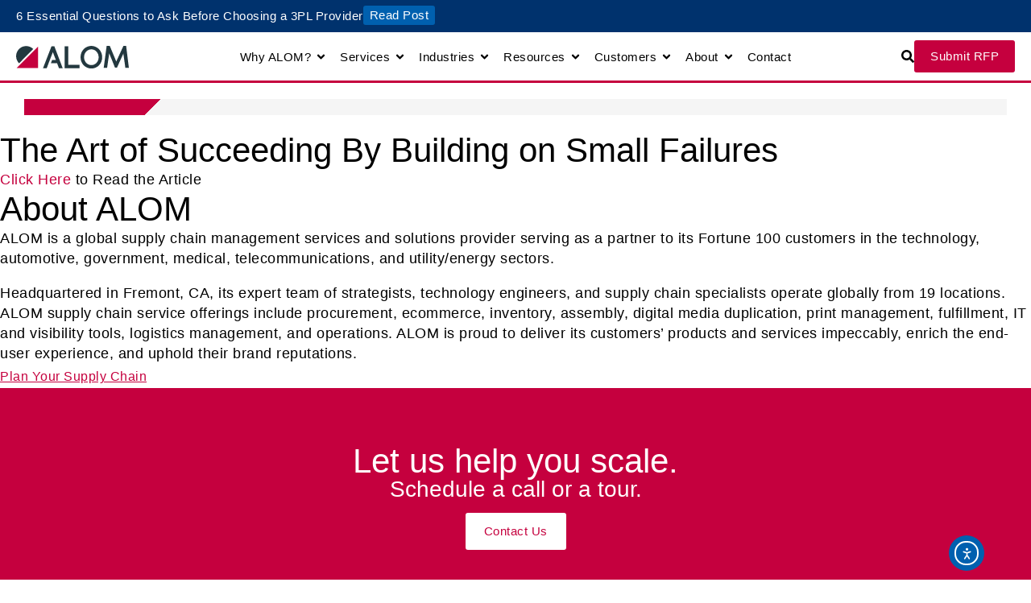

--- FILE ---
content_type: text/html; charset=UTF-8
request_url: https://alom.com/newsroom-archives/news-articles/the-art-of-succeeding-by-building-on-small-failures/
body_size: 50278
content:
<!DOCTYPE html>
<html lang="en-US" prefix="og: https://ogp.me/ns#">
<head>
	<meta charset="UTF-8">
	<meta name="viewport" content="width=device-width, initial-scale=1.0, viewport-fit=cover" />			<title>
			The Art of Succeeding By Building on Small Failures - ALOM Technologies		</title><link rel="preload" href="https://alom.com/wp-content/uploads/1999/03/ALOM_Logo_2024.svg" as="image" fetchpriority="high"><link rel="preload" href="https://use.typekit.net/af/26af32/00000000000000003b9ada10/27/l?primer=7cdcb44be4a7db8877ffa5c0007b8dd865b3bbc383831fe2ea177f62257a9191&fvd=n4&v=3" as="font" crossorigin fetchpriority="high"><style id="perfmatters-used-css">:where(.wp-block-button__link){border-radius:9999px;box-shadow:none;padding:calc(.667em + 2px) calc(1.333em + 2px);text-decoration:none;}:root :where(.wp-block-button .wp-block-button__link.is-style-outline),:root :where(.wp-block-button.is-style-outline>.wp-block-button__link){border:2px solid;padding:.667em 1.333em;}:root :where(.wp-block-button .wp-block-button__link.is-style-outline:not(.has-text-color)),:root :where(.wp-block-button.is-style-outline>.wp-block-button__link:not(.has-text-color)){color:currentColor;}:root :where(.wp-block-button .wp-block-button__link.is-style-outline:not(.has-background)),:root :where(.wp-block-button.is-style-outline>.wp-block-button__link:not(.has-background)){background-color:initial;background-image:none;}:where(.wp-block-columns){margin-bottom:1.75em;}:where(.wp-block-columns.has-background){padding:1.25em 2.375em;}:where(.wp-block-post-comments input[type=submit]){border:none;}:where(.wp-block-cover-image:not(.has-text-color)),:where(.wp-block-cover:not(.has-text-color)){color:#fff;}:where(.wp-block-cover-image.is-light:not(.has-text-color)),:where(.wp-block-cover.is-light:not(.has-text-color)){color:#000;}:root :where(.wp-block-cover h1:not(.has-text-color)),:root :where(.wp-block-cover h2:not(.has-text-color)),:root :where(.wp-block-cover h3:not(.has-text-color)),:root :where(.wp-block-cover h4:not(.has-text-color)),:root :where(.wp-block-cover h5:not(.has-text-color)),:root :where(.wp-block-cover h6:not(.has-text-color)),:root :where(.wp-block-cover p:not(.has-text-color)){color:inherit;}:where(.wp-block-file){margin-bottom:1.5em;}:where(.wp-block-file__button){border-radius:2em;display:inline-block;padding:.5em 1em;}:where(.wp-block-file__button):where(a):active,:where(.wp-block-file__button):where(a):focus,:where(.wp-block-file__button):where(a):hover,:where(.wp-block-file__button):where(a):visited{box-shadow:none;color:#fff;opacity:.85;text-decoration:none;}:where(.wp-block-form-input__input){font-size:1em;margin-bottom:.5em;padding:0 .5em;}:where(.wp-block-form-input__input)[type=date],:where(.wp-block-form-input__input)[type=datetime-local],:where(.wp-block-form-input__input)[type=datetime],:where(.wp-block-form-input__input)[type=email],:where(.wp-block-form-input__input)[type=month],:where(.wp-block-form-input__input)[type=number],:where(.wp-block-form-input__input)[type=password],:where(.wp-block-form-input__input)[type=search],:where(.wp-block-form-input__input)[type=tel],:where(.wp-block-form-input__input)[type=text],:where(.wp-block-form-input__input)[type=time],:where(.wp-block-form-input__input)[type=url],:where(.wp-block-form-input__input)[type=week]{border-style:solid;border-width:1px;line-height:2;min-height:2em;}:where(.wp-block-group.wp-block-group-is-layout-constrained){position:relative;}@keyframes show-content-image{0%{visibility:hidden;}99%{visibility:hidden;}to{visibility:visible;}}@keyframes turn-on-visibility{0%{opacity:0;}to{opacity:1;}}@keyframes turn-off-visibility{0%{opacity:1;visibility:visible;}99%{opacity:0;visibility:visible;}to{opacity:0;visibility:hidden;}}@keyframes lightbox-zoom-in{0%{transform:translate(calc(( -100vw + var(--wp--lightbox-scrollbar-width) ) / 2 + var(--wp--lightbox-initial-left-position)),calc(-50vh + var(--wp--lightbox-initial-top-position))) scale(var(--wp--lightbox-scale));}to{transform:translate(-50%,-50%) scale(1);}}@keyframes lightbox-zoom-out{0%{transform:translate(-50%,-50%) scale(1);visibility:visible;}99%{visibility:visible;}to{transform:translate(calc(( -100vw + var(--wp--lightbox-scrollbar-width) ) / 2 + var(--wp--lightbox-initial-left-position)),calc(-50vh + var(--wp--lightbox-initial-top-position))) scale(var(--wp--lightbox-scale));visibility:hidden;}}:where(.wp-block-latest-comments:not([style*=line-height] .wp-block-latest-comments__comment)){line-height:1.1;}:where(.wp-block-latest-comments:not([style*=line-height] .wp-block-latest-comments__comment-excerpt p)){line-height:1.8;}:root :where(.wp-block-latest-posts.is-grid){padding:0;}:root :where(.wp-block-latest-posts.wp-block-latest-posts__list){padding-left:0;}ol,ul{box-sizing:border-box;}:root :where(.wp-block-list.has-background){padding:1.25em 2.375em;}:where(.wp-block-navigation.has-background .wp-block-navigation-item a:not(.wp-element-button)),:where(.wp-block-navigation.has-background .wp-block-navigation-submenu a:not(.wp-element-button)){padding:.5em 1em;}:where(.wp-block-navigation .wp-block-navigation__submenu-container .wp-block-navigation-item a:not(.wp-element-button)),:where(.wp-block-navigation .wp-block-navigation__submenu-container .wp-block-navigation-submenu a:not(.wp-element-button)),:where(.wp-block-navigation .wp-block-navigation__submenu-container .wp-block-navigation-submenu button.wp-block-navigation-item__content),:where(.wp-block-navigation .wp-block-navigation__submenu-container .wp-block-pages-list__item button.wp-block-navigation-item__content){padding:.5em 1em;}@keyframes overlay-menu__fade-in-animation{0%{opacity:0;transform:translateY(.5em);}to{opacity:1;transform:translateY(0);}}:root :where(p.has-background){padding:1.25em 2.375em;}:where(p.has-text-color:not(.has-link-color)) a{color:inherit;}:where(.wp-block-post-comments-form input:not([type=submit])),:where(.wp-block-post-comments-form textarea){border:1px solid #949494;font-family:inherit;font-size:1em;}:where(.wp-block-post-comments-form input:where(:not([type=submit]):not([type=checkbox]))),:where(.wp-block-post-comments-form textarea){padding:calc(.667em + 2px);}:where(.wp-block-post-excerpt){box-sizing:border-box;margin-bottom:var(--wp--style--block-gap);margin-top:var(--wp--style--block-gap);}:where(.wp-block-preformatted.has-background){padding:1.25em 2.375em;}:where(.wp-block-search__button){border:1px solid #ccc;padding:6px 10px;}:where(.wp-block-search__input){appearance:none;border:1px solid #949494;flex-grow:1;font-family:inherit;font-size:inherit;font-style:inherit;font-weight:inherit;letter-spacing:inherit;line-height:inherit;margin-left:0;margin-right:0;min-width:3rem;padding:8px;text-decoration:unset !important;text-transform:inherit;}:where(.wp-block-search__button-inside .wp-block-search__inside-wrapper){background-color:#fff;border:1px solid #949494;box-sizing:border-box;padding:4px;}:where(.wp-block-search__button-inside .wp-block-search__inside-wrapper) :where(.wp-block-search__button){padding:4px 8px;}:root :where(.wp-block-separator.is-style-dots){height:auto;line-height:1;text-align:center;}:root :where(.wp-block-separator.is-style-dots):before{color:currentColor;content:"···";font-family:serif;font-size:1.5em;letter-spacing:2em;padding-left:2em;}:root :where(.wp-block-site-logo.is-style-rounded){border-radius:9999px;}:root :where(.wp-block-social-links .wp-social-link a){padding:.25em;}:root :where(.wp-block-social-links.is-style-logos-only .wp-social-link a){padding:0;}:root :where(.wp-block-social-links.is-style-pill-shape .wp-social-link a){padding-left:.6666666667em;padding-right:.6666666667em;}:root :where(.wp-block-tag-cloud.is-style-outline){display:flex;flex-wrap:wrap;gap:1ch;}:root :where(.wp-block-tag-cloud.is-style-outline a){border:1px solid;font-size:unset !important;margin-right:0;padding:1ch 2ch;text-decoration:none !important;}:root :where(.wp-block-table-of-contents){box-sizing:border-box;}:where(.wp-block-term-description){box-sizing:border-box;margin-bottom:var(--wp--style--block-gap);margin-top:var(--wp--style--block-gap);}:where(pre.wp-block-verse){font-family:inherit;}:root{--wp-block-synced-color:#7a00df;--wp-block-synced-color--rgb:122,0,223;--wp-bound-block-color:var(--wp-block-synced-color);--wp-editor-canvas-background:#ddd;--wp-admin-theme-color:#007cba;--wp-admin-theme-color--rgb:0,124,186;--wp-admin-theme-color-darker-10:#006ba1;--wp-admin-theme-color-darker-10--rgb:0,107,160.5;--wp-admin-theme-color-darker-20:#005a87;--wp-admin-theme-color-darker-20--rgb:0,90,135;--wp-admin-border-width-focus:2px;}@media (min-resolution:192dpi){:root{--wp-admin-border-width-focus:1.5px;}}:root{--wp--preset--font-size--normal:16px;--wp--preset--font-size--huge:42px;}html :where(.has-border-color){border-style:solid;}html :where([style*=border-top-color]){border-top-style:solid;}html :where([style*=border-right-color]){border-right-style:solid;}html :where([style*=border-bottom-color]){border-bottom-style:solid;}html :where([style*=border-left-color]){border-left-style:solid;}html :where([style*=border-width]){border-style:solid;}html :where([style*=border-top-width]){border-top-style:solid;}html :where([style*=border-right-width]){border-right-style:solid;}html :where([style*=border-bottom-width]){border-bottom-style:solid;}html :where([style*=border-left-width]){border-left-style:solid;}html :where(img[class*=wp-image-]){height:auto;max-width:100%;}:where(figure){margin:0 0 1em;}html :where(.is-position-sticky){--wp-admin--admin-bar--position-offset:var(--wp-admin--admin-bar--height,0px);}@media screen and (max-width:600px){html :where(.is-position-sticky){--wp-admin--admin-bar--position-offset:0px;}}@font-face{font-display:swap;font-family:Roboto;font-stretch:100%;font-style:normal;font-weight:400;src:url("https://alom.com/wp-content/plugins/pojo-accessibility/assets/build/fonts/Roboto-400-cyrillic-ext.ef54216e.woff2") format("woff2");unicode-range:u + 460 -52 f,u + 1 c80-1c8a,u + 20 b4,u + 2 de0-2dff,u + a640-a69f,u + fe2e-fe2f;}@font-face{font-display:swap;font-family:Roboto;font-stretch:100%;font-style:normal;font-weight:400;src:url("https://alom.com/wp-content/plugins/pojo-accessibility/assets/build/fonts/Roboto-400-cyrillic.969ea6a3.woff2") format("woff2");unicode-range:u + 301,u + 400 -45 f,u + 490 -491,u + 4 b0-04b1,u + 2116;}@font-face{font-display:swap;font-family:Roboto;font-stretch:100%;font-style:normal;font-weight:400;src:url("https://alom.com/wp-content/plugins/pojo-accessibility/assets/build/fonts/Roboto-400-greek-ext.04782fd5.woff2") format("woff2");}@font-face{font-display:swap;font-family:Roboto;font-stretch:100%;font-style:normal;font-weight:400;src:url("https://alom.com/wp-content/plugins/pojo-accessibility/assets/build/fonts/Roboto-400-greek.9e4a3805.woff2") format("woff2");unicode-range:u + 370 -377,u + 37 a-037f,u + 384 -38 a,u + 38 c,u + .038 a1,u + 3 a3-03ff;}@font-face{font-display:swap;font-family:Roboto;font-stretch:100%;font-style:normal;font-weight:400;src:url("https://alom.com/wp-content/plugins/pojo-accessibility/assets/build/fonts/Roboto-400-symbols.f5851590.woff2") format("woff2");}@font-face{font-display:swap;font-family:Roboto;font-stretch:100%;font-style:normal;font-weight:400;src:url("https://alom.com/wp-content/plugins/pojo-accessibility/assets/build/fonts/Roboto-400-vietnamese.b13ae75f.woff2") format("woff2");unicode-range:u + 102 -103,u + 110 -111,u + 128 -129,u + 168 -169,u + 1 a0-01a1,u + 1 af-01b0,u + 300 -301,u + 303 -304,u + 308 -309,u + 323,u + 329,u + 1 ea0-1ef9,u + 20 ab;}@font-face{font-display:swap;font-family:Roboto;font-stretch:100%;font-style:normal;font-weight:400;src:url("https://alom.com/wp-content/plugins/pojo-accessibility/assets/build/fonts/Roboto-400-latin-ext.6d1ff22c.woff2") format("woff2");unicode-range:u + 100 -2 ba,u + 2 bd-02c5,u + 2 c7-02cc,u + 2 ce-02d7,u + 2 dd-02ff,u + 304,u + 308,u + 329,u + 1 d00-1dbf,u + 1 -1000000000 f,u + 1 ef2-1eff,u + 2020,u + 20 a0-20ab,u + 20 ad-20c0,u + 2113,u + 2 c60-2c7f,u + a720-a7ff;}@font-face{font-display:swap;font-family:Roboto;font-stretch:100%;font-style:normal;font-weight:400;src:url("https://alom.com/wp-content/plugins/pojo-accessibility/assets/build/fonts/Roboto-400-latin.75e6c243.woff2") format("woff2");}@font-face{font-display:swap;font-family:Roboto;font-stretch:100%;font-style:normal;font-weight:500;src:url("https://alom.com/wp-content/plugins/pojo-accessibility/assets/build/fonts/Roboto-500-cyrillic-ext.ef54216e.woff2") format("woff2");unicode-range:u + 460 -52 f,u + 1 c80-1c8a,u + 20 b4,u + 2 de0-2dff,u + a640-a69f,u + fe2e-fe2f;}@font-face{font-display:swap;font-family:Roboto;font-stretch:100%;font-style:normal;font-weight:500;src:url("https://alom.com/wp-content/plugins/pojo-accessibility/assets/build/fonts/Roboto-500-cyrillic.969ea6a3.woff2") format("woff2");unicode-range:u + 301,u + 400 -45 f,u + 490 -491,u + 4 b0-04b1,u + 2116;}@font-face{font-display:swap;font-family:Roboto;font-stretch:100%;font-style:normal;font-weight:500;src:url("https://alom.com/wp-content/plugins/pojo-accessibility/assets/build/fonts/Roboto-500-greek-ext.04782fd5.woff2") format("woff2");}@font-face{font-display:swap;font-family:Roboto;font-stretch:100%;font-style:normal;font-weight:500;src:url("https://alom.com/wp-content/plugins/pojo-accessibility/assets/build/fonts/Roboto-500-greek.9e4a3805.woff2") format("woff2");unicode-range:u + 370 -377,u + 37 a-037f,u + 384 -38 a,u + 38 c,u + .038 a1,u + 3 a3-03ff;}@font-face{font-display:swap;font-family:Roboto;font-stretch:100%;font-style:normal;font-weight:500;src:url("https://alom.com/wp-content/plugins/pojo-accessibility/assets/build/fonts/Roboto-500-symbols.f5851590.woff2") format("woff2");}@font-face{font-display:swap;font-family:Roboto;font-stretch:100%;font-style:normal;font-weight:500;src:url("https://alom.com/wp-content/plugins/pojo-accessibility/assets/build/fonts/Roboto-500-vietnamese.b13ae75f.woff2") format("woff2");unicode-range:u + 102 -103,u + 110 -111,u + 128 -129,u + 168 -169,u + 1 a0-01a1,u + 1 af-01b0,u + 300 -301,u + 303 -304,u + 308 -309,u + 323,u + 329,u + 1 ea0-1ef9,u + 20 ab;}@font-face{font-display:swap;font-family:Roboto;font-stretch:100%;font-style:normal;font-weight:500;src:url("https://alom.com/wp-content/plugins/pojo-accessibility/assets/build/fonts/Roboto-500-latin-ext.6d1ff22c.woff2") format("woff2");unicode-range:u + 100 -2 ba,u + 2 bd-02c5,u + 2 c7-02cc,u + 2 ce-02d7,u + 2 dd-02ff,u + 304,u + 308,u + 329,u + 1 d00-1dbf,u + 1 -1000000000 f,u + 1 ef2-1eff,u + 2020,u + 20 a0-20ab,u + 20 ad-20c0,u + 2113,u + 2 c60-2c7f,u + a720-a7ff;}@font-face{font-display:swap;font-family:Roboto;font-stretch:100%;font-style:normal;font-weight:500;src:url("https://alom.com/wp-content/plugins/pojo-accessibility/assets/build/fonts/Roboto-500-latin.75e6c243.woff2") format("woff2");}@font-face{font-display:swap;font-family:Roboto;font-stretch:100%;font-style:normal;font-weight:600;src:url("https://alom.com/wp-content/plugins/pojo-accessibility/assets/build/fonts/Roboto-600-cyrillic-ext.ef54216e.woff2") format("woff2");unicode-range:u + 460 -52 f,u + 1 c80-1c8a,u + 20 b4,u + 2 de0-2dff,u + a640-a69f,u + fe2e-fe2f;}@font-face{font-display:swap;font-family:Roboto;font-stretch:100%;font-style:normal;font-weight:600;src:url("https://alom.com/wp-content/plugins/pojo-accessibility/assets/build/fonts/Roboto-600-cyrillic.969ea6a3.woff2") format("woff2");unicode-range:u + 301,u + 400 -45 f,u + 490 -491,u + 4 b0-04b1,u + 2116;}@font-face{font-display:swap;font-family:Roboto;font-stretch:100%;font-style:normal;font-weight:600;src:url("https://alom.com/wp-content/plugins/pojo-accessibility/assets/build/fonts/Roboto-600-greek-ext.04782fd5.woff2") format("woff2");}@font-face{font-display:swap;font-family:Roboto;font-stretch:100%;font-style:normal;font-weight:600;src:url("https://alom.com/wp-content/plugins/pojo-accessibility/assets/build/fonts/Roboto-600-greek.9e4a3805.woff2") format("woff2");unicode-range:u + 370 -377,u + 37 a-037f,u + 384 -38 a,u + 38 c,u + .038 a1,u + 3 a3-03ff;}@font-face{font-display:swap;font-family:Roboto;font-stretch:100%;font-style:normal;font-weight:600;src:url("https://alom.com/wp-content/plugins/pojo-accessibility/assets/build/fonts/Roboto-600-symbols.f5851590.woff2") format("woff2");}@font-face{font-display:swap;font-family:Roboto;font-stretch:100%;font-style:normal;font-weight:600;src:url("https://alom.com/wp-content/plugins/pojo-accessibility/assets/build/fonts/Roboto-600-vietnamese.b13ae75f.woff2") format("woff2");unicode-range:u + 102 -103,u + 110 -111,u + 128 -129,u + 168 -169,u + 1 a0-01a1,u + 1 af-01b0,u + 300 -301,u + 303 -304,u + 308 -309,u + 323,u + 329,u + 1 ea0-1ef9,u + 20 ab;}@font-face{font-display:swap;font-family:Roboto;font-stretch:100%;font-style:normal;font-weight:600;src:url("https://alom.com/wp-content/plugins/pojo-accessibility/assets/build/fonts/Roboto-600-latin-ext.6d1ff22c.woff2") format("woff2");unicode-range:u + 100 -2 ba,u + 2 bd-02c5,u + 2 c7-02cc,u + 2 ce-02d7,u + 2 dd-02ff,u + 304,u + 308,u + 329,u + 1 d00-1dbf,u + 1 -1000000000 f,u + 1 ef2-1eff,u + 2020,u + 20 a0-20ab,u + 20 ad-20c0,u + 2113,u + 2 c60-2c7f,u + a720-a7ff;}@font-face{font-display:swap;font-family:Roboto;font-stretch:100%;font-style:normal;font-weight:600;src:url("https://alom.com/wp-content/plugins/pojo-accessibility/assets/build/fonts/Roboto-600-latin.75e6c243.woff2") format("woff2");}@font-face{font-display:swap;font-family:Roboto;font-stretch:100%;font-style:normal;font-weight:700;src:url("https://alom.com/wp-content/plugins/pojo-accessibility/assets/build/fonts/Roboto-700-cyrillic-ext.ef54216e.woff2") format("woff2");unicode-range:u + 460 -52 f,u + 1 c80-1c8a,u + 20 b4,u + 2 de0-2dff,u + a640-a69f,u + fe2e-fe2f;}@font-face{font-display:swap;font-family:Roboto;font-stretch:100%;font-style:normal;font-weight:700;src:url("https://alom.com/wp-content/plugins/pojo-accessibility/assets/build/fonts/Roboto-700-cyrillic.969ea6a3.woff2") format("woff2");unicode-range:u + 301,u + 400 -45 f,u + 490 -491,u + 4 b0-04b1,u + 2116;}@font-face{font-display:swap;font-family:Roboto;font-stretch:100%;font-style:normal;font-weight:700;src:url("https://alom.com/wp-content/plugins/pojo-accessibility/assets/build/fonts/Roboto-700-greek-ext.04782fd5.woff2") format("woff2");}@font-face{font-display:swap;font-family:Roboto;font-stretch:100%;font-style:normal;font-weight:700;src:url("https://alom.com/wp-content/plugins/pojo-accessibility/assets/build/fonts/Roboto-700-greek.9e4a3805.woff2") format("woff2");unicode-range:u + 370 -377,u + 37 a-037f,u + 384 -38 a,u + 38 c,u + .038 a1,u + 3 a3-03ff;}@font-face{font-display:swap;font-family:Roboto;font-stretch:100%;font-style:normal;font-weight:700;src:url("https://alom.com/wp-content/plugins/pojo-accessibility/assets/build/fonts/Roboto-700-symbols.f5851590.woff2") format("woff2");}@font-face{font-display:swap;font-family:Roboto;font-stretch:100%;font-style:normal;font-weight:700;src:url("https://alom.com/wp-content/plugins/pojo-accessibility/assets/build/fonts/Roboto-700-vietnamese.b13ae75f.woff2") format("woff2");unicode-range:u + 102 -103,u + 110 -111,u + 128 -129,u + 168 -169,u + 1 a0-01a1,u + 1 af-01b0,u + 300 -301,u + 303 -304,u + 308 -309,u + 323,u + 329,u + 1 ea0-1ef9,u + 20 ab;}@font-face{font-display:swap;font-family:Roboto;font-stretch:100%;font-style:normal;font-weight:700;src:url("https://alom.com/wp-content/plugins/pojo-accessibility/assets/build/fonts/Roboto-700-latin-ext.6d1ff22c.woff2") format("woff2");unicode-range:u + 100 -2 ba,u + 2 bd-02c5,u + 2 c7-02cc,u + 2 ce-02d7,u + 2 dd-02ff,u + 304,u + 308,u + 329,u + 1 d00-1dbf,u + 1 -1000000000 f,u + 1 ef2-1eff,u + 2020,u + 20 a0-20ab,u + 20 ad-20c0,u + 2113,u + 2 c60-2c7f,u + a720-a7ff;}@font-face{font-display:swap;font-family:Roboto;font-stretch:100%;font-style:normal;font-weight:700;src:url("https://alom.com/wp-content/plugins/pojo-accessibility/assets/build/fonts/Roboto-700-latin.75e6c243.woff2") format("woff2");}.ea11y-skip-to-content-link{clip:rect(1px,1px,1px,1px);align-items:center;background-color:#fff;border:1px solid #2563eb;border-radius:12px;clip-path:inset(50%);color:#0c0d0e;display:flex;gap:8px;height:1px;margin:-1px;overflow:hidden;padding:0;pointer-events:none;position:fixed;text-decoration:none;width:1px;word-wrap:normal !important;}.ea11y-skip-to-content-link:focus{clip:auto !important;clip-path:none;height:auto;left:30px;padding:16px 24px;pointer-events:auto;top:30px;width:auto;z-index:100000;}.ea11y-skip-to-content-link:focus+.ea11y-skip-to-content-backdrop{background-color:rgba(0,0,0,.5);bottom:0;left:0;position:fixed;right:0;top:0;z-index:9999;}@import url("https://use.typekit.net/etz0muq.css");html{line-height:1.15;-webkit-text-size-adjust:100%;}body{margin:0;}h1{font-size:2em;margin:.67em 0;}a{background-color:transparent;}b,strong{font-weight:bolder;}img{border-style:none;}button,input,optgroup,select,textarea{font-family:inherit;font-size:100%;line-height:1.15;margin:0;}button,input{overflow:visible;}button,select{text-transform:none;}button,[type=button],[type=reset],[type=submit]{-webkit-appearance:button;}button::-moz-focus-inner,[type=button]::-moz-focus-inner,[type=reset]::-moz-focus-inner,[type=submit]::-moz-focus-inner{border-style:none;padding:0;}button:-moz-focusring,[type=button]:-moz-focusring,[type=reset]:-moz-focusring,[type=submit]:-moz-focusring{outline:1px dotted ButtonText;}[type=checkbox],[type=radio]{box-sizing:border-box;padding:0;}[type=number]::-webkit-inner-spin-button,[type=number]::-webkit-outer-spin-button{height:auto;}[type=search]{-webkit-appearance:textfield;outline-offset:-2px;}[type=search]::-webkit-search-decoration{-webkit-appearance:none;}::-webkit-file-upload-button{-webkit-appearance:button;font:inherit;}[hidden]{display:none;}*,::before,::after{background-repeat:no-repeat;box-sizing:border-box;}::before,::after{text-decoration:inherit;vertical-align:inherit;}html{cursor:default;font-family:system-ui,-apple-system,Segoe UI,Roboto,Ubuntu,Cantarell,Noto Sans,sans-serif,"Apple Color Emoji","Segoe UI Emoji","Segoe UI Symbol","Noto Color Emoji";line-height:1.15;-moz-tab-size:4;tab-size:4;-ms-text-size-adjust:100%;-webkit-text-size-adjust:100%;word-break:break-word;}body{margin:0;}h1{font-size:2em;margin:.67em 0;}nav ol,nav ul{list-style:none;}a{background-color:transparent;}b,strong{font-weight:bolder;}::-moz-selection{background-color:#b3d4fc;color:#000;text-shadow:none;}::selection{background-color:#b3d4fc;color:#000;text-shadow:none;}audio,canvas,iframe,img,svg,video{vertical-align:middle;}img{border-style:none;}svg:not([fill]){fill:currentColor;}svg:not(:root){overflow:hidden;}button,input,select,textarea{font-family:inherit;font-size:inherit;line-height:inherit;}button,input,select{margin:0;}button{overflow:visible;text-transform:none;}button,[type=button],[type=reset],[type=submit]{-webkit-appearance:button;}input{overflow:visible;}[type=checkbox],[type=radio]{padding:0;}[type=search]{-webkit-appearance:textfield;outline-offset:-2px;}::-webkit-inner-spin-button,::-webkit-outer-spin-button{height:auto;}::-webkit-input-placeholder{color:inherit;opacity:.54;}::-webkit-search-decoration{-webkit-appearance:none;}::-webkit-file-upload-button{-webkit-appearance:button;font:inherit;}::-moz-focus-inner{border-style:none;padding:0;}:-moz-focusring{outline:1px dotted ButtonText;}a,area,button,input,label,select,summary,textarea,[tabindex]{-ms-touch-action:manipulation;touch-action:manipulation;}[hidden]{display:none;}[aria-busy=true]{cursor:progress;}[aria-controls]{cursor:pointer;}[aria-disabled=true],[disabled]{cursor:not-allowed;}[aria-hidden=false][hidden]:not(:focus){clip:rect(0,0,0,0);display:inherit;position:absolute;}@-ms-viewport{width:device-width;}html{box-sizing:border-box;-ms-overflow-style:scrollbar;}*,*::before,*::after{box-sizing:inherit;}html,body,div,article,section,main,footer,header,form,fieldset,legend,pre,code,a,h1,h2,h3,h4,h5,h6,p,ul,ol,li,dl,dt,dd,textarea,table,td,th,tr,input[type=email],input[type=number],input[type=password],input[type=tel],input[type=text],input[type=url],.border-box{box-sizing:border-box;}img{max-width:100%;}@-webkit-keyframes fade-in{0%{opacity:0;visibility:hidden;}100%{opacity:1;visibility:visible;}}@keyframes fade-in{0%{opacity:0;visibility:hidden;}100%{opacity:1;visibility:visible;}}@-webkit-keyframes fade-out{0%{opacity:1;}100%{opacity:0;}}@keyframes fade-out{0%{opacity:1;}100%{opacity:0;}}@-webkit-keyframes slide-bottom{0%{-webkit-transform:translateY(-100px);transform:translateY(-100px);}100%{-webkit-transform:translateY(0);transform:translateY(0);}}@keyframes slide-bottom{0%{-webkit-transform:translateY(-100px);transform:translateY(-100px);}100%{-webkit-transform:translateY(0);transform:translateY(0);}}@-webkit-keyframes slide-bottom-scroll{0%{-webkit-transform:translateY(-100px);transform:translateY(-100px);opacity:0;}100%{-webkit-transform:translateY(0);transform:translateY(0);opacity:1;}}@keyframes slide-bottom-scroll{0%{-webkit-transform:translateY(-100px);transform:translateY(-100px);opacity:0;}100%{-webkit-transform:translateY(0);transform:translateY(0);opacity:1;}}@keyframes element-from-bottom{0%{transform:translate(0,30%);opacity:0;}100%{transform:translate(0,0);opacity:1;}}@-webkit-keyframes v-scroll{100%{background-position:0px -3000px;}}@-moz-keyframes v-scroll{100%{background-position:0px -3000px;}}@-o-keyframes v-scroll{100%{background-position:0px -3000px;}}@-ms-keyframes v-scroll{100%{background-position:0px -3000px;}}@keyframes v-scroll{100%{background-position:0px -3000px;}}@-webkit-keyframes panel-headline-width{0%{width:100%;margin:auto;}100%{width:35%;margin:0;}}@keyframes panel-headline-width{0%{width:100%;margin:auto;}100%{width:35%;margin:0;}}@-webkit-keyframes panel-headline-reverse{0%{width:35%;margin:0;}100%{width:100%;margin:auto;}}@keyframes panel-headline-reverse{0%{width:35%;margin:0;}100%{width:100%;margin:auto;}}@-webkit-keyframes panel-copy-visible{0%{transform:translateY(-500px);}100%{transform:translateY(0);}}@keyframes panel-copy-visible{0%{transform:translateY(-500px);}100%{transform:translateY(0);}}*{-moz-box-sizing:border-box;box-sizing:border-box;-webkit-font-smoothing:antialiased;-moz-osx-font-smoothing:grayscale;-webkit-font-smoothing:antialiased !important;}*:focus{outline-color:#ffc668;}html{font-size:16px;overflow-x:hidden;}body{font-size:18px;font-family:cresta,sans-serif;line-height:30px;letter-spacing:.5px;-webkit-font-smoothing:antialiased;-moz-osx-font-smoothing:grayscale;color:#000;overflow-x:hidden;position:relative;}@media (max-width: 600px){body{font-size:1rem;line-height:1.5rem;letter-spacing:.8px;}}p a{color:#000;border-bottom:1px solid #c5003e;display:inline-block;text-decoration:none;}h1,h2,h3,h4,h5,h6,p{margin:0;padding:0;}ul,li{list-style-type:none;margin:0;padding:0;}.commitment-slider .c-slide__copy .flickity-page-dots{bottom:-44px;left:0;}@keyframes draw{100%{stroke-dashoffset:0;}}.h-timeline--inverse .h-timeline__content__copy,.h-timeline__content__copy,.h--one,h1{font-family:paralucent,sans-serif;font-weight:500;font-size:4.0625rem;line-height:4.5rem;letter-spacing:-.5px;}.h--two,h2{font-family:paralucent,sans-serif;font-weight:400;font-size:2.625rem;line-height:3rem;letter-spacing:0;}.slide--facts__item__copy p,.form__input--search-results,.menu--secondary .page_item a,.h--three,h3{font-family:cresta,sans-serif;font-weight:300;font-size:1.75rem;line-height:2.125rem;letter-spacing:.5px;}.ginput_container.ginput_container_select .gfield_label,.p,.h-timeline--inverse .h-timeline__content__copy,p{font-family:cresta,sans-serif;font-weight:400;font-size:18px;line-height:30px;letter-spacing:.5px;}@media (max-width: 600px){.ginput_container.ginput_container_select .gfield_label,.p,.h-timeline--inverse .h-timeline__content__copy,p{font-size:1rem;line-height:1.5rem;letter-spacing:.8px;}}.pagination ul.page-numbers li a.page-numbers:not(.next),.pagination ul.page-numbers li a.page-numbers:not(.prev),.pagination ul.page-numbers li span.page-numbers:not(.next),.pagination ul.page-numbers li span.page-numbers:not(.prev),.dropdown-item,.nav__item--footer a,.text--btn,.drawer__share .a2a_button_facebook,.slider--testimonials .slick-dots li button,.slide--solutions .flickity-page-dots .dot:after,.c-slide__copy .flickity-page-dots .dot:after,.slide--solutions .flickity-page-dots .dot,.c-slide__copy .flickity-page-dots .dot,.btn__text,.btn--tertiary,.btn--secondary,.btn,.btn__text--primary{font-family:paralucent,sans-serif;font-weight:400;font-size:1rem;line-height:1.5rem;letter-spacing:.5px;}#cookie_action_close_header:before,.drawer__share .a2a_button_facebook:before,.h-testimonial__copy p:before,.h-testimonial__copy p:after,.slick-lightbox-slick .slick-arrow:before,.select--multi.chosen-container-multi .chosen-choices:after,.select--multi.chosen-container-multi .chosen-choices li.search-choice a:before,.select--single .chosen-default div b:before,.select--single .chosen-single div b:before,.select--multi .chosen-default div b:before,.select--multi .chosen-single div b:before,.wpas-select .chosen-default div b:before,.wpas-select .chosen-single div b:before,.gfield_select .chosen-default div b:before,.gfield_select .chosen-single div b:before,.nav__item.dropdown .nav-link:after,.slide--solutions .slick-dots li button:before,.h-slide__testimonials .slide__button:before,.c-slide__button:before,.slide__button:before,.flickity-button:before{font-family:"Font Awesome 5 Pro";font-style:normal;display:inline-block;font-style:normal;font-variant:normal;text-rendering:auto;-webkit-font-smoothing:antialiased;}input[type=text],textarea,.form__input--alt,.form__input--light,.form__input{margin-top:22px;border:none;border-radius:0;background:transparent;padding:10px 0;}input[type=text]::-webkit-input-placeholder,textarea::-webkit-input-placeholder,.form__input--alt::-webkit-input-placeholder,.form__input--light::-webkit-input-placeholder,.form__input::-webkit-input-placeholder{color:#bdbdbd;}input[type=text]:-moz-placeholder,textarea:-moz-placeholder,.form__input--alt:-moz-placeholder,.form__input--light:-moz-placeholder,.form__input:-moz-placeholder{color:#bdbdbd;}input[type=text]::-moz-placeholder,textarea::-moz-placeholder,.form__input--alt::-moz-placeholder,.form__input--light::-moz-placeholder,.form__input::-moz-placeholder{color:#bdbdbd;}input[type=text]:-ms-input-placeholder,textarea:-ms-input-placeholder,.form__input--alt:-ms-input-placeholder,.form__input--light:-ms-input-placeholder,.form__input:-ms-input-placeholder{color:#bdbdbd;}.h-slide__testimonials .slide__button,.c-slide__button,.slide__button,.flickity-button{background:transparent;}.c-slide__button .flickity-button-icon,.slide__button .flickity-button-icon,.flickity-button .flickity-button-icon{display:none;}.previous.c-slide__button,.previous.slide__button,.previous.flickity-button{left:-10px;}.next.c-slide__button,.next.slide__button,.next.flickity-button{right:-10px;}.h-slide__testimonials .slide__button:before,.c-slide__button:before,.slide__button:before,.flickity-button:before{display:block;font-size:24px;font-weight:300;}.next.c-slide__button:before,.next.slide__button:before,.next.flickity-button:before{content:"";margin-left:20px;}.previous.c-slide__button:before,.previous.slide__button:before,.previous.flickity-button:before{content:"";margin-right:20px;}.slide--solutions .flickity-page-dots,.c-slide__copy .flickity-page-dots{counter-reset:a;padding-top:25px;bottom:40px;display:flex;justify-content:center;}.slide--solutions .flickity-page-dots .dot,.c-slide__copy .flickity-page-dots .dot{background:transparent;color:#000;opacity:1;padding:0 8px;border-radius:0;position:relative;height:100%;}.slide--solutions .flickity-page-dots .dot.is-selected,.c-slide__copy .flickity-page-dots .dot.is-selected{border-bottom:2px solid #c5003e;}.slide--solutions .flickity-page-dots .dot:after,.c-slide__copy .flickity-page-dots .dot:after{content:counter(a);counter-increment:a;color:#000;display:flex;justify-content:center;}@media (max-width: 600px){.slide--solutions .flickity-page-dots,.c-slide__copy .flickity-page-dots{bottom:-50px;}}input[type=text],textarea{color:#102632;}input[type=text]:focus,textarea:focus{outline:none;}input[type=search]::-webkit-search-decoration,input[type=search]::-webkit-search-cancel-button,input[type=search]::-webkit-search-results-button,input[type=search]::-webkit-search-results-decoration{-webkit-appearance:none;}.flickity-button{opacity:1;border:none;font-size:24px;position:absolute;cursor:pointer;}.flickity-button.next:before{margin-left:0;}.flickity-button.previous:before{margin-right:0;}.c-slide--credo .flickity-page-dots{bottom:21px;left:0;}@media (max-width: 991px){.c-slide--credo .flickity-page-dots{bottom:-55px;}.c-slide--credo .flickity-page-dots .dot.is-selected{border-bottom-color:#000;}}@media (max-width: 600px){.c-slide--container--dark .flickity-page-dots .dot:after{color:#fff;}}.h-solutions .c-slide__copy .flickity-page-dots{bottom:40px;left:0;}@media (max-width: 991px){.h-solutions .c-slide__copy .flickity-page-dots{bottom:27px;}}@media (max-width: 600px){.h-solutions .c-slide__copy .flickity-page-dots{bottom:250px;}}@media (max-width: 1050px){.slide--solutions__nav.slick-slider,.slide--solutions__nav.flickity-enabled{display:none;}}.slide--solutions .flickity-button{position:absolute;top:50%;transform:translateY(-50%);}.slide--solutions .flickity-button:before{color:#c5003e;}.slide--solutions .flickity-button.next{right:-50px;}.slide--solutions .flickity-button.previous{left:-50px;}.slide--solutions .flickity-button:focus{outline:1px solid #c5003e;}@media screen and (max-width: 1020px){.slide--solutions .flickity-button{top:unset;bottom:-70px;z-index:99;}.slide--solutions .flickity-button.previous{left:0;}.slide--solutions .flickity-button.next{right:0;}}.slide--solutions .flickity-page-dots{padding:0;position:absolute;left:0;right:0;bottom:-70px;z-index:5;}.panel__toggle--container.toggled .panel__toggle:before{transform:rotate(0deg);}@keyframes animateAngle{0%{-webkit-clip-path:polygon(0 0,100% 0,100% 100%,0% 100%);clip-path:polygon(0 0,100% 0,100% 100%,0% 100%);}50%{-webkit-clip-path:polygon(0 0,95% 0%,55% 100%,0% 100%);clip-path:polygon(0 0,95% 0%,55% 100%,0% 100%);}100%{-webkit-clip-path:polygon(0 0,95% 0%,55% 100%,0% 100%);clip-path:polygon(0 0,95% 0%,55% 100%,0% 100%);}}@keyframes animateSkew{0%{transform:skew(0deg);left:98%;}50%{transform:skew(-51deg);left:74%;}100%{transform:skew(-51deg);left:74%;}}@keyframes overlayWidth{0%{width:100%;left:0;}100%{width:0%;left:100%;}}@-webkit-keyframes grow{0%,40%,100%{-webkit-transform:scale(0);transform:scale(0);}40%{-webkit-transform:scale(1);transform:scale(1);}}@keyframes grow{0%,40%,100%{-webkit-transform:scale(0);transform:scale(0);}40%{-webkit-transform:scale(1);transform:scale(1);}}.ie .c-slide--credo .flickity-page-dots{bottom:-52px !important;}.ie .c-slide--credo .flickity-page-dots .dot:after{top:-10px;}.ie .c-slide__copy .flickity-page-dots{left:0;right:0;bottom:-71px;}.ie .c-slide__copy .flickity-page-dots .dot:after{width:10px;position:relative;left:-5px;bottom:14px;}:root{--direction-multiplier:1;}body.rtl,html[dir=rtl]{--direction-multiplier:-1;}.elementor-screen-only,.screen-reader-text,.screen-reader-text span,.ui-helper-hidden-accessible{height:1px;margin:-1px;overflow:hidden;padding:0;position:absolute;top:-10000em;width:1px;clip:rect(0,0,0,0);border:0;}.elementor *,.elementor :after,.elementor :before{box-sizing:border-box;}.elementor a{box-shadow:none;text-decoration:none;}.elementor img{border:none;border-radius:0;box-shadow:none;height:auto;max-width:100%;}.elementor embed,.elementor iframe,.elementor object,.elementor video{border:none;line-height:1;margin:0;max-width:100%;width:100%;}.elementor .elementor-background-slideshow{inset:0;position:absolute;z-index:0;}.elementor .elementor-background-slideshow__slide__image{background-position:50%;background-size:cover;height:100%;width:100%;}.e-con-inner>.elementor-element.elementor-absolute,.e-con>.elementor-element.elementor-absolute,.elementor-widget-wrap>.elementor-element.elementor-absolute{position:absolute;}.elementor-element.elementor-absolute,.elementor-element.elementor-fixed{z-index:1;}.elementor-element{--flex-direction:initial;--flex-wrap:initial;--justify-content:initial;--align-items:initial;--align-content:initial;--gap:initial;--flex-basis:initial;--flex-grow:initial;--flex-shrink:initial;--order:initial;--align-self:initial;align-self:var(--align-self);flex-basis:var(--flex-basis);flex-grow:var(--flex-grow);flex-shrink:var(--flex-shrink);order:var(--order);}.elementor-element:where(.e-con-full,.elementor-widget){align-content:var(--align-content);align-items:var(--align-items);flex-direction:var(--flex-direction);flex-wrap:var(--flex-wrap);gap:var(--row-gap) var(--column-gap);justify-content:var(--justify-content);}.elementor-align-center{text-align:center;}.elementor-align-center .elementor-button,.elementor-align-left .elementor-button,.elementor-align-right .elementor-button{width:auto;}:root{--page-title-display:block;}.elementor-page-title,h1.entry-title{display:var(--page-title-display);}@keyframes eicon-spin{0%{transform:rotate(0deg);}to{transform:rotate(359deg);}}.elementor-widget{position:relative;}.elementor-widget:not(:last-child){margin-block-end:var(--kit-widget-spacing,20px);}.elementor-widget:not(:last-child).elementor-absolute,.elementor-widget:not(:last-child).elementor-widget__width-auto,.elementor-widget:not(:last-child).elementor-widget__width-initial{margin-block-end:0;}.elementor-grid{display:grid;grid-column-gap:var(--grid-column-gap);grid-row-gap:var(--grid-row-gap);}.elementor-grid .elementor-grid-item{min-width:0;}.elementor-grid-0 .elementor-grid{display:inline-block;margin-block-end:calc(-1 * var(--grid-row-gap));width:100%;word-spacing:var(--grid-column-gap);}.elementor-grid-0 .elementor-grid .elementor-grid-item{display:inline-block;margin-block-end:var(--grid-row-gap);word-break:break-word;}.elementor-grid-1 .elementor-grid{grid-template-columns:repeat(1,1fr);}.elementor-grid-6 .elementor-grid{grid-template-columns:repeat(6,1fr);}@media (max-width:1024px){.elementor-grid-tablet-1 .elementor-grid{grid-template-columns:repeat(1,1fr);}.elementor-grid-tablet-4 .elementor-grid{grid-template-columns:repeat(4,1fr);}}@media (max-width:767px){.elementor-grid-mobile-1 .elementor-grid{grid-template-columns:repeat(1,1fr);}.elementor-grid-mobile-3 .elementor-grid{grid-template-columns:repeat(3,1fr);}}@media (min-width:1025px){#elementor-device-mode:after{content:"desktop";}}@media (min-width:-1){#elementor-device-mode:after{content:"widescreen";}}@media (max-width:-1){#elementor-device-mode:after{content:"laptop";content:"tablet_extra";}}@media (max-width:1024px){#elementor-device-mode:after{content:"tablet";}}@media (max-width:-1){#elementor-device-mode:after{content:"mobile_extra";}}@media (max-width:767px){#elementor-device-mode:after{content:"mobile";}}@media (prefers-reduced-motion:no-preference){html{scroll-behavior:smooth;}}.e-con{--border-radius:0;--border-top-width:0px;--border-right-width:0px;--border-bottom-width:0px;--border-left-width:0px;--border-style:initial;--border-color:initial;--container-widget-width:100%;--container-widget-height:initial;--container-widget-flex-grow:0;--container-widget-align-self:initial;--content-width:min(100%,var(--container-max-width,1140px));--width:100%;--min-height:initial;--height:auto;--text-align:initial;--margin-top:0px;--margin-right:0px;--margin-bottom:0px;--margin-left:0px;--padding-top:var(--container-default-padding-top,10px);--padding-right:var(--container-default-padding-right,10px);--padding-bottom:var(--container-default-padding-bottom,10px);--padding-left:var(--container-default-padding-left,10px);--position:relative;--z-index:revert;--overflow:visible;--gap:var(--widgets-spacing,20px);--row-gap:var(--widgets-spacing-row,20px);--column-gap:var(--widgets-spacing-column,20px);--overlay-mix-blend-mode:initial;--overlay-opacity:1;--overlay-transition:.3s;--e-con-grid-template-columns:repeat(3,1fr);--e-con-grid-template-rows:repeat(2,1fr);border-radius:var(--border-radius);height:var(--height);min-height:var(--min-height);min-width:0;overflow:var(--overflow);position:var(--position);width:var(--width);z-index:var(--z-index);--flex-wrap-mobile:wrap;}.e-con:where(:not(.e-div-block-base)){transition:background var(--background-transition,.3s),border var(--border-transition,.3s),box-shadow var(--border-transition,.3s),transform var(--e-con-transform-transition-duration,.4s);}.e-con{--margin-block-start:var(--margin-top);--margin-block-end:var(--margin-bottom);--margin-inline-start:var(--margin-left);--margin-inline-end:var(--margin-right);--padding-inline-start:var(--padding-left);--padding-inline-end:var(--padding-right);--padding-block-start:var(--padding-top);--padding-block-end:var(--padding-bottom);--border-block-start-width:var(--border-top-width);--border-block-end-width:var(--border-bottom-width);--border-inline-start-width:var(--border-left-width);--border-inline-end-width:var(--border-right-width);}.e-con{margin-block-end:var(--margin-block-end);margin-block-start:var(--margin-block-start);margin-inline-end:var(--margin-inline-end);margin-inline-start:var(--margin-inline-start);padding-inline-end:var(--padding-inline-end);padding-inline-start:var(--padding-inline-start);}.e-con.e-flex{--flex-direction:column;--flex-basis:auto;--flex-grow:0;--flex-shrink:1;flex:var(--flex-grow) var(--flex-shrink) var(--flex-basis);}.e-con-full,.e-con>.e-con-inner{padding-block-end:var(--padding-block-end);padding-block-start:var(--padding-block-start);text-align:var(--text-align);}.e-con-full.e-flex,.e-con.e-flex>.e-con-inner{flex-direction:var(--flex-direction);}.e-con,.e-con>.e-con-inner{display:var(--display);}.e-con.e-grid{--grid-justify-content:start;--grid-align-content:start;--grid-auto-flow:row;}.e-con.e-grid,.e-con.e-grid>.e-con-inner{align-content:var(--grid-align-content);align-items:var(--align-items);grid-auto-flow:var(--grid-auto-flow);grid-template-columns:var(--e-con-grid-template-columns);grid-template-rows:var(--e-con-grid-template-rows);justify-content:var(--grid-justify-content);justify-items:var(--justify-items);}.e-con-boxed.e-flex{align-content:normal;align-items:normal;flex-direction:column;flex-wrap:nowrap;justify-content:normal;}.e-con-boxed.e-grid{grid-template-columns:1fr;grid-template-rows:1fr;justify-items:legacy;}.e-con-boxed{gap:initial;text-align:initial;}.e-con.e-flex>.e-con-inner{align-content:var(--align-content);align-items:var(--align-items);align-self:auto;flex-basis:auto;flex-grow:1;flex-shrink:1;flex-wrap:var(--flex-wrap);justify-content:var(--justify-content);}.e-con.e-grid>.e-con-inner{align-items:var(--align-items);justify-items:var(--justify-items);}.e-con>.e-con-inner{gap:var(--row-gap) var(--column-gap);height:100%;margin:0 auto;max-width:var(--content-width);padding-inline-end:0;padding-inline-start:0;width:100%;}:is(.elementor-section-wrap,[data-elementor-id])>.e-con{--margin-left:auto;--margin-right:auto;max-width:min(100%,var(--width));}.e-con .elementor-widget.elementor-widget{margin-block-end:0;}.e-con:before,.e-con>.elementor-background-slideshow:before,.e-con>.elementor-motion-effects-container>.elementor-motion-effects-layer:before,:is(.e-con,.e-con>.e-con-inner)>.elementor-background-video-container:before{border-block-end-width:var(--border-block-end-width);border-block-start-width:var(--border-block-start-width);border-color:var(--border-color);border-inline-end-width:var(--border-inline-end-width);border-inline-start-width:var(--border-inline-start-width);border-radius:var(--border-radius);border-style:var(--border-style);content:var(--background-overlay);display:block;height:max(100% + var(--border-top-width) + var(--border-bottom-width),100%);left:calc(0px - var(--border-left-width));mix-blend-mode:var(--overlay-mix-blend-mode);opacity:var(--overlay-opacity);position:absolute;top:calc(0px - var(--border-top-width));transition:var(--overlay-transition,.3s);width:max(100% + var(--border-left-width) + var(--border-right-width),100%);}.e-con:before{transition:background var(--overlay-transition,.3s),border-radius var(--border-transition,.3s),opacity var(--overlay-transition,.3s);}.e-con>.elementor-background-slideshow,:is(.e-con,.e-con>.e-con-inner)>.elementor-background-video-container{border-block-end-width:var(--border-block-end-width);border-block-start-width:var(--border-block-start-width);border-color:var(--border-color);border-inline-end-width:var(--border-inline-end-width);border-inline-start-width:var(--border-inline-start-width);border-radius:var(--border-radius);border-style:var(--border-style);height:max(100% + var(--border-top-width) + var(--border-bottom-width),100%);left:calc(0px - var(--border-left-width));top:calc(0px - var(--border-top-width));width:max(100% + var(--border-left-width) + var(--border-right-width),100%);}@media (max-width:767px){:is(.e-con,.e-con>.e-con-inner)>.elementor-background-video-container.elementor-hidden-mobile{display:none;}}:is(.e-con,.e-con>.e-con-inner)>.elementor-background-video-container:before{z-index:1;}:is(.e-con,.e-con>.e-con-inner)>.elementor-background-slideshow:before{z-index:2;}.e-con .elementor-widget{min-width:0;}.e-con>.e-con-inner>.elementor-widget>.elementor-widget-container,.e-con>.elementor-widget>.elementor-widget-container{height:100%;}.e-con.e-con>.e-con-inner>.elementor-widget,.elementor.elementor .e-con>.elementor-widget{max-width:100%;}.e-con .elementor-widget:not(:last-child){--kit-widget-spacing:0px;}@media (max-width:767px){.e-con.e-flex{--width:100%;--flex-wrap:var(--flex-wrap-mobile);}}.elementor-element:where(:not(.e-con)):where(:not(.e-div-block-base)) .elementor-widget-container,.elementor-element:where(:not(.e-con)):where(:not(.e-div-block-base)):not(:has(.elementor-widget-container)){transition:background .3s,border .3s,border-radius .3s,box-shadow .3s,transform var(--e-transform-transition-duration,.4s);}.elementor-heading-title{line-height:1;margin:0;padding:0;}.elementor-button{background-color:#69727d;border-radius:3px;color:#fff;display:inline-block;fill:#fff;font-size:15px;line-height:1;padding:12px 24px;text-align:center;transition:all .3s;}.elementor-button:focus,.elementor-button:hover,.elementor-button:visited{color:#fff;}.elementor-button-content-wrapper{display:flex;flex-direction:row;gap:5px;justify-content:center;}.elementor-button-icon{align-items:center;display:flex;}.elementor-button-icon svg{height:auto;width:1em;}.elementor-button-icon .e-font-icon-svg{height:1em;}.elementor-button-text{display:inline-block;}.elementor-button span{text-decoration:inherit;}.elementor-element.elementor-button-info .elementor-button{background-color:#5bc0de;}.elementor-widget-button .elementor-button .elementor-button-info{background-color:#5bc0de;}.elementor-view-stacked .elementor-icon{background-color:#69727d;color:#fff;fill:#fff;padding:.5em;}.elementor-icon{color:#69727d;display:inline-block;font-size:50px;line-height:1;text-align:center;transition:all .3s;}.elementor-icon:hover{color:#69727d;}.elementor-icon i,.elementor-icon svg{display:block;height:1em;position:relative;width:1em;}.elementor-icon i:before,.elementor-icon svg:before{left:50%;position:absolute;transform:translateX(-50%);}.elementor-shape-rounded .elementor-icon{border-radius:10%;}.animated{animation-duration:1.25s;}.animated.animated-slow{animation-duration:2s;}.animated.animated-fast{animation-duration:.75s;}.animated.infinite{animation-iteration-count:infinite;}.animated.reverse{animation-direction:reverse;animation-fill-mode:forwards;}@media (prefers-reduced-motion:reduce){.animated{animation:none !important;}html *{transition-delay:0s !important;transition-duration:0s !important;}}@media (max-width:767px){.elementor .elementor-hidden-mobile,.elementor .elementor-hidden-phone{display:none;}}@media (min-width:768px) and (max-width:1024px){.elementor .elementor-hidden-tablet{display:none;}}@media (min-width:1025px) and (max-width:99999px){.elementor .elementor-hidden-desktop{display:none;}}.elementor-widget-heading .elementor-heading-title[class*=elementor-size-]>a{color:inherit;font-size:inherit;line-height:inherit;}.elementor-sticky--active{z-index:99;}.e-con.elementor-sticky--active{z-index:var(--z-index,99);}.elementor-widget-image{text-align:center;}.elementor-widget-image a{display:inline-block;}.elementor-widget-image a img[src$=".svg"]{width:48px;}.elementor-widget-image img{display:inline-block;vertical-align:middle;}.e-loop-item *{word-break:break-word;}[class*=elementor-widget-loop] .elementor-page-title,[class*=elementor-widget-loop] .product_title.entry-title{display:initial;}.elementor-widget-loop-grid{scroll-margin-top:var(--auto-scroll-offset,initial);}.elementor-widget-loop-grid .elementor-grid{grid-column-gap:var(--grid-column-gap,30px);grid-row-gap:var(--grid-row-gap,30px);}.elementor-widget-loop-grid:not(:has(>.elementor-widget-container))>.elementor-button-wrapper,.elementor-widget-loop-grid>.elementor-widget-container>.elementor-button-wrapper{}.elementor-widget-loop-grid:not(:has(>.elementor-widget-container))>.elementor-button-wrapper .elementor-button,.elementor-widget-loop-grid>.elementor-widget-container>.elementor-button-wrapper .elementor-button{cursor:pointer;position:relative;}.elementor-loop-container:not(.elementor-posts-masonry){align-items:stretch;}@keyframes loadingOpacityAnimation{0%,to{opacity:1;}50%{opacity:.6;}}.elementor-column .elementor-spacer-inner{height:var(--spacer-size);}.e-con{--container-widget-width:100%;}.e-con-inner>.elementor-widget-spacer,.e-con>.elementor-widget-spacer{width:var(--container-widget-width,var(--spacer-size));--align-self:var(--container-widget-align-self,initial);--flex-shrink:0;}.e-con-inner>.elementor-widget-spacer>.elementor-widget-container,.e-con>.elementor-widget-spacer>.elementor-widget-container{height:100%;width:100%;}.e-con-inner>.elementor-widget-spacer>.elementor-widget-container>.elementor-spacer,.e-con>.elementor-widget-spacer>.elementor-widget-container>.elementor-spacer{height:100%;}.e-con-inner>.elementor-widget-spacer>.elementor-widget-container>.elementor-spacer>.elementor-spacer-inner,.e-con>.elementor-widget-spacer>.elementor-widget-container>.elementor-spacer>.elementor-spacer-inner{height:var(--container-widget-height,var(--spacer-size));}.e-con-inner>.elementor-widget-spacer:not(:has(>.elementor-widget-container))>.elementor-spacer,.e-con>.elementor-widget-spacer:not(:has(>.elementor-widget-container))>.elementor-spacer{height:100%;}.e-con-inner>.elementor-widget-spacer:not(:has(>.elementor-widget-container))>.elementor-spacer>.elementor-spacer-inner,.e-con>.elementor-widget-spacer:not(:has(>.elementor-widget-container))>.elementor-spacer>.elementor-spacer-inner{height:var(--container-widget-height,var(--spacer-size));}.elementor-widget-search{--e-search-white:#fff;--e-search-light-grey:#cdcdcd;--e-search-medium-grey:#515962;--e-search-dark-grey:#2d2d2d;--e-search-black:#000;--e-search-dark-red:#c36;--e-search-dark-purple:#336;--e-search-input-color:var(--e-search-medium-grey);--e-search-input-border-color:var(--e-search-light-grey);--e-search-input-border-radius:0;--e-search-input-gap:4px;--e-search-input-padding:16px;--e-search-input-padding-inline-start:16px;--e-search-input-padding-inline-end:16px;--e-search-input-padding-block-start:16px;--e-search-input-padding-block-end:16px;--e-search-input-transition:.3s;--e-search-placeholder-color:var(--e-search-medium-grey);--e-search-icon-label-color:var(--e-search-medium-grey);--e-search-icon-label-size:24px;--e-search-icon-label-absolute-width:initial;--e-search-icon-clear-color:var(--e-search-light-grey);--e-search-icon-clear-size:12px;--e-search-icon-clear-absolute-width:initial;--e-search-icon-clear-transition:.3s;--e-search-submit-color:var(--e-search-white);--e-search-submit-background-color:var(--e-search-dark-grey);--e-search-submit-border-color:none;--e-search-submit-border-type:none;--e-search-submit-border-radius:0;--e-search-submit-border-width:0px;--e-search-submit-padding:24px;--e-search-submit-margin-inline-start:8px;--e-search-submit-button-width:initial;--e-search-submit-button-flex-direction:row;--e-search-submit-hover-transition:.3s;--e-search-pagination-numbers-padding-left:8px;--e-search-pagination-numbers-padding-right:8px;--e-search-icon-submit-color:var(--e-search-white);--e-search-submit-icon-gap:8px;--e-search-submit-icon-margin-inline-start:0px;--e-search-submit-icon-margin-inline-end:var(--e-search-submit-icon-gap);--e-search-icon-submit-size:24px;--e-search-submit-transition:.3s;--e-search-results-background-color:var(--e-search-white);--e-search-results-border-color:var(--e-search-light-grey);--e-search-results-border-type:solid;--e-search-results-border-width:1px;--e-search-results-border-radius:0px;--e-search-results-padding:16px;--e-search-results-width:100%;--e-search-results-columns:1;--e-search-results-max-height:initial;--e-search-input-and-results-gap:8px;--e-search-results-transition:.3s;--e-search-loop-item-equal-height:initial;--e-search-results-grid-auto-rows:initial;--e-search-results-inset-inline-start:initial;--e-search-results-inset-inline-end:initial;--e-search-results-transform:initial;--e-search-results-default-gap:16px;--e-search-results-column-gap:var(--e-search-results-default-gap);--e-search-results-row-gap:var(--e-search-results-default-gap);--e-search-pagination-inset-inline-start:initial;--e-search-pagination-inline-end:initial;--e-search-pagination-transform:initial;--e-search-pagination-border-radius:0px;--e-search-pagination-background-color:var(--e-search-black);--e-search-pagination-text-align:center;--e-search-pagination-justify-content:center;--e-search-pagination-color:var(--e-search-dark-red);--e-search-pagination-hover:var(--e-search-dark-purple);--e-search-pagination-current:var(--e-search-black);--e-search-pagination-page-numbers-gap:10px;--e-search-pagination-block-end-spacing:0px;--e-search-pagination-block-start-spacing:0px;--e-search-pagination-vertical-position:column;--e-search-nothing-found-padding-block-start:0;--e-search-nothing-found-padding-block-end:0;--e-search-nothing-found-results-columns:1;--e-search-nothing-found-message-color:var(--e-search-medium-grey);--e-search-nothing-found-message-alignment:center;--e-search-loader-icon-color:var(--e-search-black);--e-search-loader-icon-size:34px;}.elementor-widget-search .e-search-form{display:flex;}.elementor-widget-search .e-search-label{display:flex;position:relative;z-index:10;}.elementor-widget-search .e-search-label>i,.elementor-widget-search .e-search-label>svg{inset-block-start:50%;inset-inline-start:var(--e-search-input-padding-inline-start);position:absolute;transform:translateY(-50%);transition:width 0s,height 0s;}.elementor-widget-search .e-search-label>i:is(i),.elementor-widget-search .e-search-label>svg:is(i){color:var(--e-search-icon-label-color);font-size:var(--e-search-icon-label-size);}.elementor-widget-search .e-search-label>i:is(svg),.elementor-widget-search .e-search-label>svg:is(svg){fill:var(--e-search-icon-label-color);height:var(--e-search-icon-label-size);width:auto;}.elementor-widget-search .e-search-input-wrapper{display:flex;flex:1;flex-direction:column;position:relative;}.elementor-widget-search .e-search-input-wrapper>i,.elementor-widget-search .e-search-input-wrapper>svg{cursor:pointer;inset-block-start:50%;inset-inline-end:var(--e-search-input-padding-inline-end);position:absolute;transform:translateY(-50%);transition:color var(--e-search-icon-clear-transition),fill var(--e-search-icon-clear-transition),width 0s,height 0s;}.elementor-widget-search .e-search-input-wrapper>i:is(i),.elementor-widget-search .e-search-input-wrapper>svg:is(i){color:var(--e-search-icon-clear-color);font-size:var(--e-search-icon-clear-size);}.elementor-widget-search .e-search-input-wrapper>i:is(svg),.elementor-widget-search .e-search-input-wrapper>svg:is(svg){fill:var(--e-search-icon-clear-color);height:var(--e-search-icon-clear-size);width:auto;}.elementor-widget-search .e-search-input{--e-search-icons-min-height:max(var(--e-search-icon-clear-size),var(--e-search-icon-label-size));border-color:var(--e-search-input-border-color);border-radius:var(--e-search-input-border-radius);color:var(--e-search-input-color);height:100%;min-height:calc(var(--e-search-input-padding-block-end) + var(--e-search-input-padding-block-start) + var(--e-search-icons-min-height));padding-block-end:var(--e-search-input-padding-block-end);padding-block-start:var(--e-search-input-padding-block-start);padding-inline-end:calc(var(--e-search-input-padding-inline-end) + var(--e-search-icon-clear-absolute-width) + var(--e-search-input-gap));padding-inline-start:calc(var(--e-search-input-padding-inline-start) + var(--e-search-icon-label-absolute-width) + var(--e-search-input-gap));transition:padding-inline 0s;}.elementor-widget-search .e-search-input::-moz-placeholder{color:var(--e-search-placeholder-color);}.elementor-widget-search .e-search-input::placeholder{color:var(--e-search-placeholder-color);}.elementor-widget-search .e-search-input:focus{outline:none;transition:var(--e-search-input-transition);}.elementor-widget-search .e-search-input::-ms-clear,.elementor-widget-search .e-search-input::-ms-reveal{display:none;height:0;width:0;}.elementor-widget-search .e-search-input::-webkit-search-cancel-button,.elementor-widget-search .e-search-input::-webkit-search-decoration,.elementor-widget-search .e-search-input::-webkit-search-results-button,.elementor-widget-search .e-search-input::-webkit-search-results-decoration{display:none;}.elementor-widget-search .e-search-results-container{background-color:var(--e-search-results-background-color);border-radius:var(--e-search-results-border-radius);display:flex;height:-moz-fit-content;height:fit-content;inset-block-start:calc(100% + var(--e-search-input-and-results-gap));inset-inline-end:var(--e-search-results-inset-inline-end);inset-inline-start:var(--e-search-results-inset-inline-start);position:absolute;transform:var(--e-search-results-transform);width:var(--e-search-results-width);z-index:2000;}.elementor-widget-search .e-search-results-container>div{border:var(--e-search-results-border-type) var(--e-search-results-border-width) var(--e-search-results-border-color);border-radius:var(--e-search-results-border-radius);max-height:var(--e-search-results-max-height);overflow:auto;padding:var(--e-search-results-padding);width:100%;}.elementor-widget-search .e-search-results-container>div:empty{display:none;}.elementor-widget-search .e-search-results-container>div .e-loop-item .elementor-section-wrap>.e-con,.elementor-widget-search .e-search-results-container>div .e-loop-item>.e-con,.elementor-widget-search .e-search-results-container>div .e-loop-item>.elementor-section,.elementor-widget-search .e-search-results-container>div .e-loop-item>.elementor-section>.elementor-container{height:var(--e-search-loop-item-equal-height);}.elementor-widget-search .e-search-results{display:none;}.elementor-widget-search .e-search .e-search-submit{align-items:center;background-color:var(--e-search-submit-background-color);border-color:var(--e-search-submit-border-color);border-radius:var(--e-search-submit-border-radius);border-style:var(--e-search-submit-border-type);border-width:var(--e-search-submit-border-width);color:var(--e-search-submit-color);display:flex;flex-direction:var(--e-search-submit-button-flex-direction);font-size:var(--e-search-form-submit-icon-size);margin-inline-start:var(--e-search-submit-margin-inline-start);padding:var(--e-search-submit-padding);transition:var(--e-search-submit-hover-transition);width:var(--e-search-submit-button-width);}.elementor-widget-search .e-search .e-search-submit:focus{transition:--e-search-submit-transition;}.elementor-widget-search .e-search .e-search-submit:focus:not(:focus-visible){outline:none;}.elementor-widget-search .e-search .e-search-submit>i,.elementor-widget-search .e-search .e-search-submit>svg{margin-inline-end:var(--e-search-submit-icon-margin-inline-end);margin-inline-start:var(--e-search-submit-icon-margin-inline-start);transition:inherit;}.elementor-widget-search .e-search .e-search-submit>i:is(i),.elementor-widget-search .e-search .e-search-submit>svg:is(i){color:var(--e-search-icon-submit-color);font-size:var(--e-search-icon-submit-size);}.elementor-widget-search .e-search .e-search-submit>i:is(svg),.elementor-widget-search .e-search .e-search-submit>svg:is(svg){fill:var(--e-search-icon-submit-color);height:var(--e-search-icon-submit-size);width:auto;}.elementor-widget-search .e-search-input-wrapper,.elementor-widget-search .e-search-label *{transition:var(--e-search-input-transition);}.elementor-widget-search .hidden{opacity:0;visibility:hidden;}.elementor-widget-search .hide-loader .e-search-results{display:flex;flex-direction:var(--e-search-pagination-vertical-position);}@keyframes rotate{0%{transform:rotate(0deg);}to{transform:rotate(1turn);}}.elementor-item:after,.elementor-item:before{display:block;position:absolute;transition:.3s;transition-timing-function:cubic-bezier(.58,.3,.005,1);}.elementor-item:not(:hover):not(:focus):not(.elementor-item-active):not(.highlighted):after,.elementor-item:not(:hover):not(:focus):not(.elementor-item-active):not(.highlighted):before{opacity:0;}.elementor-item-active:after,.elementor-item-active:before,.elementor-item.highlighted:after,.elementor-item.highlighted:before,.elementor-item:focus:after,.elementor-item:focus:before,.elementor-item:hover:after,.elementor-item:hover:before{transform:scale(1);}.elementor-nav-menu--main .elementor-nav-menu a{transition:.4s;}.elementor-nav-menu--main .elementor-nav-menu a,.elementor-nav-menu--main .elementor-nav-menu a.highlighted,.elementor-nav-menu--main .elementor-nav-menu a:focus,.elementor-nav-menu--main .elementor-nav-menu a:hover{padding:13px 20px;}.elementor-nav-menu--main .elementor-nav-menu a.current{background:#1f2124;color:#fff;}.elementor-nav-menu--main .elementor-nav-menu a.disabled{background:#3f444b;color:#88909b;}.elementor-nav-menu--main .elementor-nav-menu ul{border-style:solid;border-width:0;padding:0;position:absolute;width:12em;}.elementor-nav-menu--main .elementor-nav-menu span.scroll-down,.elementor-nav-menu--main .elementor-nav-menu span.scroll-up{background:#fff;display:none;height:20px;overflow:hidden;position:absolute;visibility:hidden;}.elementor-nav-menu--main .elementor-nav-menu span.scroll-down-arrow,.elementor-nav-menu--main .elementor-nav-menu span.scroll-up-arrow{border:8px dashed transparent;border-bottom:8px solid #33373d;height:0;inset-block-start:-2px;inset-inline-start:50%;margin-inline-start:-8px;overflow:hidden;position:absolute;width:0;}.elementor-nav-menu--main .elementor-nav-menu span.scroll-down-arrow{border-color:#33373d transparent transparent;border-style:solid dashed dashed;top:6px;}.elementor-nav-menu--main .elementor-nav-menu--dropdown .sub-arrow .e-font-icon-svg,.elementor-nav-menu--main .elementor-nav-menu--dropdown .sub-arrow i{transform:rotate(calc(-90deg * var(--direction-multiplier,1)));}.elementor-nav-menu--main .elementor-nav-menu--dropdown .sub-arrow .e-font-icon-svg{fill:currentColor;height:1em;width:1em;}.elementor-nav-menu--layout-horizontal .elementor-nav-menu{display:flex;flex-wrap:wrap;}.elementor-nav-menu--layout-horizontal .elementor-nav-menu a{flex-grow:1;white-space:nowrap;}.elementor-nav-menu__align-right .elementor-nav-menu{justify-content:flex-end;margin-left:auto;}.elementor-nav-menu__align-left .elementor-nav-menu{justify-content:flex-start;margin-right:auto;}.elementor-nav-menu__align-start .elementor-nav-menu{justify-content:flex-start;margin-inline-end:auto;}.elementor-nav-menu__align-end .elementor-nav-menu{justify-content:flex-end;margin-inline-start:auto;}.elementor-nav-menu__align-center .elementor-nav-menu{justify-content:center;margin-inline-end:auto;margin-inline-start:auto;}.elementor-nav-menu__align-justify .elementor-nav-menu--layout-horizontal .elementor-nav-menu{width:100%;}.elementor-widget-nav-menu .elementor-widget-container,.elementor-widget-nav-menu:not(:has(.elementor-widget-container)):not([class*=elementor-hidden-]){display:flex;flex-direction:column;}.elementor-nav-menu{position:relative;z-index:2;}.elementor-nav-menu:after{clear:both;content:" ";display:block;font:0/0 serif;height:0;overflow:hidden;visibility:hidden;}.elementor-nav-menu,.elementor-nav-menu li,.elementor-nav-menu ul{display:block;line-height:normal;list-style:none;margin:0;padding:0;-webkit-tap-highlight-color:rgba(0,0,0,0);}.elementor-nav-menu ul{display:none;}.elementor-nav-menu ul ul a,.elementor-nav-menu ul ul a:active,.elementor-nav-menu ul ul a:focus,.elementor-nav-menu ul ul a:hover{border-left:16px solid transparent;}.elementor-nav-menu ul ul ul a,.elementor-nav-menu ul ul ul a:active,.elementor-nav-menu ul ul ul a:focus,.elementor-nav-menu ul ul ul a:hover{border-left:24px solid transparent;}.elementor-nav-menu ul ul ul ul a,.elementor-nav-menu ul ul ul ul a:active,.elementor-nav-menu ul ul ul ul a:focus,.elementor-nav-menu ul ul ul ul a:hover{border-left:32px solid transparent;}.elementor-nav-menu ul ul ul ul ul a,.elementor-nav-menu ul ul ul ul ul a:active,.elementor-nav-menu ul ul ul ul ul a:focus,.elementor-nav-menu ul ul ul ul ul a:hover{border-left:40px solid transparent;}.elementor-nav-menu a,.elementor-nav-menu li{position:relative;}.elementor-nav-menu li{border-width:0;}.elementor-nav-menu a{align-items:center;display:flex;}.elementor-nav-menu a,.elementor-nav-menu a:focus,.elementor-nav-menu a:hover{line-height:20px;padding:10px 20px;}.elementor-nav-menu a.current{background:#1f2124;color:#fff;}.elementor-nav-menu a.disabled{color:#88909b;cursor:not-allowed;}.elementor-nav-menu .e-plus-icon:before{content:"+";}.elementor-nav-menu .sub-arrow{align-items:center;display:flex;line-height:1;margin-block-end:-10px;margin-block-start:-10px;padding:10px;padding-inline-end:0;}.elementor-nav-menu .sub-arrow i{pointer-events:none;}.elementor-nav-menu .sub-arrow .fa.fa-chevron-down,.elementor-nav-menu .sub-arrow .fas.fa-chevron-down{font-size:.7em;}.elementor-nav-menu .sub-arrow .e-font-icon-svg{height:1em;width:1em;}.elementor-nav-menu .sub-arrow .e-font-icon-svg.fa-svg-chevron-down{height:.7em;width:.7em;}.elementor-nav-menu--dropdown .elementor-item.elementor-item-active,.elementor-nav-menu--dropdown .elementor-item.highlighted,.elementor-nav-menu--dropdown .elementor-item:focus,.elementor-nav-menu--dropdown .elementor-item:hover,.elementor-sub-item.elementor-item-active,.elementor-sub-item.highlighted,.elementor-sub-item:focus,.elementor-sub-item:hover{background-color:#3f444b;color:#fff;}.elementor-menu-toggle .e-font-icon-svg{fill:#33373d;height:1em;width:1em;}.elementor-nav-menu--dropdown{background-color:#fff;font-size:13px;}.elementor-nav-menu--dropdown-none .elementor-menu-toggle,.elementor-nav-menu--dropdown-none .elementor-nav-menu--dropdown{display:none;}.elementor-nav-menu--dropdown.elementor-nav-menu__container{margin-top:10px;overflow-x:hidden;overflow-y:auto;transform-origin:top;transition:max-height .3s,transform .3s;}.elementor-nav-menu--dropdown a{color:#33373d;}ul.elementor-nav-menu--dropdown a,ul.elementor-nav-menu--dropdown a:focus,ul.elementor-nav-menu--dropdown a:hover{border-inline-start:8px solid transparent;text-shadow:none;}.elementor-nav-menu__text-align-center .elementor-nav-menu--dropdown .elementor-nav-menu a{justify-content:center;}@keyframes hide-scroll{0%,to{overflow:hidden;}}.elementor-widget-social-icons.elementor-grid-0 .elementor-widget-container,.elementor-widget-social-icons.elementor-grid-0:not(:has(.elementor-widget-container)),.elementor-widget-social-icons.elementor-grid-mobile-0 .elementor-widget-container,.elementor-widget-social-icons.elementor-grid-mobile-0:not(:has(.elementor-widget-container)),.elementor-widget-social-icons.elementor-grid-tablet-0 .elementor-widget-container,.elementor-widget-social-icons.elementor-grid-tablet-0:not(:has(.elementor-widget-container)){font-size:0;line-height:1;}.elementor-widget-social-icons:not(.elementor-grid-0):not(.elementor-grid-tablet-0):not(.elementor-grid-mobile-0) .elementor-grid{display:inline-grid;}.elementor-widget-social-icons .elementor-grid{grid-column-gap:var(--grid-column-gap,5px);grid-row-gap:var(--grid-row-gap,5px);grid-template-columns:var(--grid-template-columns);justify-content:var(--justify-content,center);justify-items:var(--justify-content,center);}.elementor-icon.elementor-social-icon{font-size:var(--icon-size,25px);height:calc(var(--icon-size,25px) + 2 * var(--icon-padding,.5em));line-height:var(--icon-size,25px);width:calc(var(--icon-size,25px) + 2 * var(--icon-padding,.5em));}.elementor-social-icon{--e-social-icon-icon-color:#fff;align-items:center;background-color:#69727d;cursor:pointer;display:inline-flex;justify-content:center;text-align:center;}.elementor-social-icon svg{fill:var(--e-social-icon-icon-color);}.elementor-social-icon:last-child{margin:0;}.elementor-social-icon:hover{color:#fff;opacity:.9;}.elementor-social-icon-youtube{background-color:#cd201f;}.elementor-widget-icon-box .elementor-icon-box-wrapper{display:flex;flex-direction:column;text-align:center;}.elementor-widget-icon-box .elementor-icon-box-icon{display:inline-block;flex:0 0 auto;line-height:0;}.elementor-widget-icon-box .elementor-icon-box-content{flex-grow:1;width:100%;}.elementor-widget-icon-box .elementor-icon-box-title a{color:inherit;}.elementor-widget-icon-box.elementor-position-inline-start .elementor-icon-box-wrapper{flex-direction:row;text-align:start;}@media (max-width:767px){.elementor-widget-icon-box.elementor-mobile-position-inline-start .elementor-icon-box-wrapper{flex-direction:row;text-align:start;}}@keyframes fa-spin{0%{transform:rotate(0deg);}to{transform:rotate(1turn);}}@font-face{font-family:"Font Awesome 5 Brands";font-style:normal;font-weight:normal;font-display:auto;src:url("https://alom.com/wp-content/themes/alom/assets/css/fontawesome/../webfonts/fa-brands-400.eot");src:url("https://alom.com/wp-content/themes/alom/assets/css/fontawesome/../webfonts/fa-brands-400.eot?#iefix") format("embedded-opentype"),url("https://alom.com/wp-content/themes/alom/assets/css/fontawesome/../webfonts/fa-brands-400.woff2") format("woff2"),url("https://alom.com/wp-content/themes/alom/assets/css/fontawesome/../webfonts/fa-brands-400.woff") format("woff"),url("https://alom.com/wp-content/themes/alom/assets/css/fontawesome/../webfonts/fa-brands-400.ttf") format("truetype"),url("https://alom.com/wp-content/themes/alom/assets/css/fontawesome/../webfonts/fa-brands-400.svg#fontawesome") format("svg");}@font-face{font-family:"Font Awesome 5 Pro";font-style:normal;font-weight:300;font-display:auto;src:url("https://alom.com/wp-content/themes/alom/assets/css/fontawesome/../webfonts/fa-light-300.eot");src:url("https://alom.com/wp-content/themes/alom/assets/css/fontawesome/../webfonts/fa-light-300.eot?#iefix") format("embedded-opentype"),url("https://alom.com/wp-content/themes/alom/assets/css/fontawesome/../webfonts/fa-light-300.woff2") format("woff2"),url("https://alom.com/wp-content/themes/alom/assets/css/fontawesome/../webfonts/fa-light-300.woff") format("woff"),url("https://alom.com/wp-content/themes/alom/assets/css/fontawesome/../webfonts/fa-light-300.ttf") format("truetype"),url("https://alom.com/wp-content/themes/alom/assets/css/fontawesome/../webfonts/fa-light-300.svg#fontawesome") format("svg");}@font-face{font-family:"Font Awesome 5 Pro";font-style:normal;font-weight:400;font-display:auto;src:url("https://alom.com/wp-content/themes/alom/assets/css/fontawesome/../webfonts/fa-regular-400.eot");src:url("https://alom.com/wp-content/themes/alom/assets/css/fontawesome/../webfonts/fa-regular-400.eot?#iefix") format("embedded-opentype"),url("https://alom.com/wp-content/themes/alom/assets/css/fontawesome/../webfonts/fa-regular-400.woff2") format("woff2"),url("https://alom.com/wp-content/themes/alom/assets/css/fontawesome/../webfonts/fa-regular-400.woff") format("woff"),url("https://alom.com/wp-content/themes/alom/assets/css/fontawesome/../webfonts/fa-regular-400.ttf") format("truetype"),url("https://alom.com/wp-content/themes/alom/assets/css/fontawesome/../webfonts/fa-regular-400.svg#fontawesome") format("svg");}@font-face{font-family:"Font Awesome 5 Pro";font-style:normal;font-weight:900;font-display:auto;src:url("https://alom.com/wp-content/themes/alom/assets/css/fontawesome/../webfonts/fa-solid-900.eot");src:url("https://alom.com/wp-content/themes/alom/assets/css/fontawesome/../webfonts/fa-solid-900.eot?#iefix") format("embedded-opentype"),url("https://alom.com/wp-content/themes/alom/assets/css/fontawesome/../webfonts/fa-solid-900.woff2") format("woff2"),url("https://alom.com/wp-content/themes/alom/assets/css/fontawesome/../webfonts/fa-solid-900.woff") format("woff"),url("https://alom.com/wp-content/themes/alom/assets/css/fontawesome/../webfonts/fa-solid-900.ttf") format("truetype"),url("https://alom.com/wp-content/themes/alom/assets/css/fontawesome/../webfonts/fa-solid-900.svg#fontawesome") format("svg");}</style>
		<link rel='preconnect' href='https://www.gstatic.com' >
<link rel='preconnect' href='https://www.googletagmanager.com' >
<link rel='preconnect' href='https://js.hsforms.net' >
<link rel='preconnect' href='https://script.hotjar.com' >
<link rel='preconnect' href='https://cdnjs.cloudflare.com' >
<link rel='preconnect' href='https://js.hs-banner.com' >
<link rel='preconnect' href='https://js.hscollectedforms.net' >
<link rel='preconnect' href='https://cdn.elementor.com' >

<!-- Search Engine Optimization by Rank Math - https://rankmath.com/ -->
<meta name="robots" content="follow, noindex"/>
<meta property="og:locale" content="en_US" />
<meta property="og:type" content="article" />
<meta property="og:title" content="The Art of Succeeding By Building on Small Failures - ALOM Technologies" />
<meta property="og:url" content="https://alom.com/newsroom-archives/news-articles/the-art-of-succeeding-by-building-on-small-failures/" />
<meta property="og:site_name" content="ALOM" />
<meta property="article:publisher" content="https://www.facebook.com/ALOMTechnologies" />
<meta property="og:updated_time" content="2019-10-28T20:07:01+00:00" />
<meta property="og:image" content="https://alom.com/wp-content/uploads/1999/03/ALOM.png" />
<meta property="og:image:secure_url" content="https://alom.com/wp-content/uploads/1999/03/ALOM.png" />
<meta property="og:image:width" content="1280" />
<meta property="og:image:height" content="720" />
<meta property="og:image:alt" content="ALOM" />
<meta property="og:image:type" content="image/png" />
<meta property="article:published_time" content="2017-10-25T20:05:52+00:00" />
<meta property="article:modified_time" content="2019-10-28T20:07:01+00:00" />
<meta name="twitter:card" content="summary_large_image" />
<meta name="twitter:title" content="The Art of Succeeding By Building on Small Failures - ALOM Technologies" />
<meta name="twitter:site" content="@ALOM_GLOBAL" />
<meta name="twitter:creator" content="@ALOM_GLOBAL" />
<meta name="twitter:image" content="https://alom.com/wp-content/uploads/1999/03/ALOM.png" />
<script type="application/ld+json" class="rank-math-schema">{"@context":"https://schema.org","@graph":[{"@type":"Organization","@id":"https://alom.com/#organization","name":"ALOM","url":"https://alom.com","sameAs":["https://www.facebook.com/ALOMTechnologies","https://twitter.com/ALOM_GLOBAL","https://www.linkedin.com/company/alom-technologies","https://www.youtube.com/channel/UCYZgxLe5ZMOCBacPrEDKveQ/featured","https://www.instagram.com/alom_tech22/"],"email":"hello@alom.com","logo":{"@type":"ImageObject","@id":"https://alom.com/#logo","url":"https://alom.com/wp-content/uploads/2024/11/ALOM-Logo.png","contentUrl":"https://alom.com/wp-content/uploads/2024/11/ALOM-Logo.png","caption":"ALOM","inLanguage":"en-US","width":"5695","height":"1135"}},{"@type":"WebSite","@id":"https://alom.com/#website","url":"https://alom.com","name":"ALOM","publisher":{"@id":"https://alom.com/#organization"},"inLanguage":"en-US"},{"@type":"ImageObject","@id":"https://alom.com/wp-content/uploads/1999/03/ALOM.png","url":"https://alom.com/wp-content/uploads/1999/03/ALOM.png","width":"1280","height":"720","caption":"ALOM","inLanguage":"en-US"},{"@type":"BreadcrumbList","@id":"https://alom.com/newsroom-archives/news-articles/the-art-of-succeeding-by-building-on-small-failures/#breadcrumb","itemListElement":[{"@type":"ListItem","position":"1","item":{"@id":"https://alom.com","name":"Home"}},{"@type":"ListItem","position":"2","item":{"@id":"https://alom.com/newsroom-archives/","name":"Newsroom Media"}},{"@type":"ListItem","position":"3","item":{"@id":"https://alom.com/newsroom-archives/news-articles/the-art-of-succeeding-by-building-on-small-failures/","name":"The Art of Succeeding By Building on Small Failures"}}]},{"@type":"WebPage","@id":"https://alom.com/newsroom-archives/news-articles/the-art-of-succeeding-by-building-on-small-failures/#webpage","url":"https://alom.com/newsroom-archives/news-articles/the-art-of-succeeding-by-building-on-small-failures/","name":"The Art of Succeeding By Building on Small Failures - ALOM Technologies","datePublished":"2017-10-25T20:05:52+00:00","dateModified":"2019-10-28T20:07:01+00:00","isPartOf":{"@id":"https://alom.com/#website"},"primaryImageOfPage":{"@id":"https://alom.com/wp-content/uploads/1999/03/ALOM.png"},"inLanguage":"en-US","breadcrumb":{"@id":"https://alom.com/newsroom-archives/news-articles/the-art-of-succeeding-by-building-on-small-failures/#breadcrumb"}},{"@type":"NewsArticle","headline":"The Art of Succeeding By Building on Small Failures - ALOM Technologies","datePublished":"2017-10-25T20:05:52+00:00","dateModified":"2019-10-28T20:07:01+00:00","publisher":{"@id":"https://alom.com/#organization"},"name":"The Art of Succeeding By Building on Small Failures - ALOM Technologies","@id":"https://alom.com/newsroom-archives/news-articles/the-art-of-succeeding-by-building-on-small-failures/#richSnippet","isPartOf":{"@id":"https://alom.com/newsroom-archives/news-articles/the-art-of-succeeding-by-building-on-small-failures/#webpage"},"image":{"@id":"https://alom.com/wp-content/uploads/1999/03/ALOM.png"},"inLanguage":"en-US","mainEntityOfPage":{"@id":"https://alom.com/newsroom-archives/news-articles/the-art-of-succeeding-by-building-on-small-failures/#webpage"}}]}</script>
<!-- /Rank Math WordPress SEO plugin -->

<link rel='dns-prefetch' href='//cdn.elementor.com' />
<link rel='dns-prefetch' href='//cdnjs.cloudflare.com' />
<link rel="alternate" title="oEmbed (JSON)" type="application/json+oembed" href="https://alom.com/wp-json/oembed/1.0/embed?url=https%3A%2F%2Falom.com%2Fnewsroom-archives%2Fnews-articles%2Fthe-art-of-succeeding-by-building-on-small-failures%2F" />
<link rel="alternate" title="oEmbed (XML)" type="text/xml+oembed" href="https://alom.com/wp-json/oembed/1.0/embed?url=https%3A%2F%2Falom.com%2Fnewsroom-archives%2Fnews-articles%2Fthe-art-of-succeeding-by-building-on-small-failures%2F&#038;format=xml" />
<link rel="stylesheet" type="text/css" data-pmdelayedstyle="https://use.typekit.net/blx4rki.css"><style id='wp-img-auto-sizes-contain-inline-css' type='text/css'>
img:is([sizes=auto i],[sizes^="auto," i]){contain-intrinsic-size:3000px 1500px}
/*# sourceURL=wp-img-auto-sizes-contain-inline-css */
</style>
<link rel="stylesheet" id="wp-block-library-css" type="text/css" media="all" data-pmdelayedstyle="https://alom.com/wp-includes/css/dist/block-library/style.min.css?ver=6.9">
<style id='classic-theme-styles-inline-css' type='text/css'>
/*! This file is auto-generated */
.wp-block-button__link{color:#fff;background-color:#32373c;border-radius:9999px;box-shadow:none;text-decoration:none;padding:calc(.667em + 2px) calc(1.333em + 2px);font-size:1.125em}.wp-block-file__button{background:#32373c;color:#fff;text-decoration:none}
/*# sourceURL=/wp-includes/css/classic-themes.min.css */
</style>
<style id='feedzy-rss-feeds-loop-style-inline-css' type='text/css'>
.wp-block-feedzy-rss-feeds-loop{display:grid;gap:24px;grid-template-columns:repeat(1,1fr)}@media(min-width:782px){.wp-block-feedzy-rss-feeds-loop.feedzy-loop-columns-2,.wp-block-feedzy-rss-feeds-loop.feedzy-loop-columns-3,.wp-block-feedzy-rss-feeds-loop.feedzy-loop-columns-4,.wp-block-feedzy-rss-feeds-loop.feedzy-loop-columns-5{grid-template-columns:repeat(2,1fr)}}@media(min-width:960px){.wp-block-feedzy-rss-feeds-loop.feedzy-loop-columns-2{grid-template-columns:repeat(2,1fr)}.wp-block-feedzy-rss-feeds-loop.feedzy-loop-columns-3{grid-template-columns:repeat(3,1fr)}.wp-block-feedzy-rss-feeds-loop.feedzy-loop-columns-4{grid-template-columns:repeat(4,1fr)}.wp-block-feedzy-rss-feeds-loop.feedzy-loop-columns-5{grid-template-columns:repeat(5,1fr)}}.wp-block-feedzy-rss-feeds-loop .wp-block-image.is-style-rounded img{border-radius:9999px}.wp-block-feedzy-rss-feeds-loop .wp-block-image:has(:is(img:not([src]),img[src=""])){display:none}

/*# sourceURL=https://alom.com/wp-content/plugins/feedzy-rss-feeds/build/loop/style-index.css */
</style>
<style id='global-styles-inline-css' type='text/css'>
:root{--wp--preset--aspect-ratio--square: 1;--wp--preset--aspect-ratio--4-3: 4/3;--wp--preset--aspect-ratio--3-4: 3/4;--wp--preset--aspect-ratio--3-2: 3/2;--wp--preset--aspect-ratio--2-3: 2/3;--wp--preset--aspect-ratio--16-9: 16/9;--wp--preset--aspect-ratio--9-16: 9/16;--wp--preset--color--black: #000000;--wp--preset--color--cyan-bluish-gray: #abb8c3;--wp--preset--color--white: #ffffff;--wp--preset--color--pale-pink: #f78da7;--wp--preset--color--vivid-red: #cf2e2e;--wp--preset--color--luminous-vivid-orange: #ff6900;--wp--preset--color--luminous-vivid-amber: #fcb900;--wp--preset--color--light-green-cyan: #7bdcb5;--wp--preset--color--vivid-green-cyan: #00d084;--wp--preset--color--pale-cyan-blue: #8ed1fc;--wp--preset--color--vivid-cyan-blue: #0693e3;--wp--preset--color--vivid-purple: #9b51e0;--wp--preset--gradient--vivid-cyan-blue-to-vivid-purple: linear-gradient(135deg,rgb(6,147,227) 0%,rgb(155,81,224) 100%);--wp--preset--gradient--light-green-cyan-to-vivid-green-cyan: linear-gradient(135deg,rgb(122,220,180) 0%,rgb(0,208,130) 100%);--wp--preset--gradient--luminous-vivid-amber-to-luminous-vivid-orange: linear-gradient(135deg,rgb(252,185,0) 0%,rgb(255,105,0) 100%);--wp--preset--gradient--luminous-vivid-orange-to-vivid-red: linear-gradient(135deg,rgb(255,105,0) 0%,rgb(207,46,46) 100%);--wp--preset--gradient--very-light-gray-to-cyan-bluish-gray: linear-gradient(135deg,rgb(238,238,238) 0%,rgb(169,184,195) 100%);--wp--preset--gradient--cool-to-warm-spectrum: linear-gradient(135deg,rgb(74,234,220) 0%,rgb(151,120,209) 20%,rgb(207,42,186) 40%,rgb(238,44,130) 60%,rgb(251,105,98) 80%,rgb(254,248,76) 100%);--wp--preset--gradient--blush-light-purple: linear-gradient(135deg,rgb(255,206,236) 0%,rgb(152,150,240) 100%);--wp--preset--gradient--blush-bordeaux: linear-gradient(135deg,rgb(254,205,165) 0%,rgb(254,45,45) 50%,rgb(107,0,62) 100%);--wp--preset--gradient--luminous-dusk: linear-gradient(135deg,rgb(255,203,112) 0%,rgb(199,81,192) 50%,rgb(65,88,208) 100%);--wp--preset--gradient--pale-ocean: linear-gradient(135deg,rgb(255,245,203) 0%,rgb(182,227,212) 50%,rgb(51,167,181) 100%);--wp--preset--gradient--electric-grass: linear-gradient(135deg,rgb(202,248,128) 0%,rgb(113,206,126) 100%);--wp--preset--gradient--midnight: linear-gradient(135deg,rgb(2,3,129) 0%,rgb(40,116,252) 100%);--wp--preset--font-size--small: 13px;--wp--preset--font-size--medium: 20px;--wp--preset--font-size--large: 36px;--wp--preset--font-size--x-large: 42px;--wp--preset--spacing--20: 0.44rem;--wp--preset--spacing--30: 0.67rem;--wp--preset--spacing--40: 1rem;--wp--preset--spacing--50: 1.5rem;--wp--preset--spacing--60: 2.25rem;--wp--preset--spacing--70: 3.38rem;--wp--preset--spacing--80: 5.06rem;--wp--preset--shadow--natural: 6px 6px 9px rgba(0, 0, 0, 0.2);--wp--preset--shadow--deep: 12px 12px 50px rgba(0, 0, 0, 0.4);--wp--preset--shadow--sharp: 6px 6px 0px rgba(0, 0, 0, 0.2);--wp--preset--shadow--outlined: 6px 6px 0px -3px rgb(255, 255, 255), 6px 6px rgb(0, 0, 0);--wp--preset--shadow--crisp: 6px 6px 0px rgb(0, 0, 0);}:where(.is-layout-flex){gap: 0.5em;}:where(.is-layout-grid){gap: 0.5em;}body .is-layout-flex{display: flex;}.is-layout-flex{flex-wrap: wrap;align-items: center;}.is-layout-flex > :is(*, div){margin: 0;}body .is-layout-grid{display: grid;}.is-layout-grid > :is(*, div){margin: 0;}:where(.wp-block-columns.is-layout-flex){gap: 2em;}:where(.wp-block-columns.is-layout-grid){gap: 2em;}:where(.wp-block-post-template.is-layout-flex){gap: 1.25em;}:where(.wp-block-post-template.is-layout-grid){gap: 1.25em;}.has-black-color{color: var(--wp--preset--color--black) !important;}.has-cyan-bluish-gray-color{color: var(--wp--preset--color--cyan-bluish-gray) !important;}.has-white-color{color: var(--wp--preset--color--white) !important;}.has-pale-pink-color{color: var(--wp--preset--color--pale-pink) !important;}.has-vivid-red-color{color: var(--wp--preset--color--vivid-red) !important;}.has-luminous-vivid-orange-color{color: var(--wp--preset--color--luminous-vivid-orange) !important;}.has-luminous-vivid-amber-color{color: var(--wp--preset--color--luminous-vivid-amber) !important;}.has-light-green-cyan-color{color: var(--wp--preset--color--light-green-cyan) !important;}.has-vivid-green-cyan-color{color: var(--wp--preset--color--vivid-green-cyan) !important;}.has-pale-cyan-blue-color{color: var(--wp--preset--color--pale-cyan-blue) !important;}.has-vivid-cyan-blue-color{color: var(--wp--preset--color--vivid-cyan-blue) !important;}.has-vivid-purple-color{color: var(--wp--preset--color--vivid-purple) !important;}.has-black-background-color{background-color: var(--wp--preset--color--black) !important;}.has-cyan-bluish-gray-background-color{background-color: var(--wp--preset--color--cyan-bluish-gray) !important;}.has-white-background-color{background-color: var(--wp--preset--color--white) !important;}.has-pale-pink-background-color{background-color: var(--wp--preset--color--pale-pink) !important;}.has-vivid-red-background-color{background-color: var(--wp--preset--color--vivid-red) !important;}.has-luminous-vivid-orange-background-color{background-color: var(--wp--preset--color--luminous-vivid-orange) !important;}.has-luminous-vivid-amber-background-color{background-color: var(--wp--preset--color--luminous-vivid-amber) !important;}.has-light-green-cyan-background-color{background-color: var(--wp--preset--color--light-green-cyan) !important;}.has-vivid-green-cyan-background-color{background-color: var(--wp--preset--color--vivid-green-cyan) !important;}.has-pale-cyan-blue-background-color{background-color: var(--wp--preset--color--pale-cyan-blue) !important;}.has-vivid-cyan-blue-background-color{background-color: var(--wp--preset--color--vivid-cyan-blue) !important;}.has-vivid-purple-background-color{background-color: var(--wp--preset--color--vivid-purple) !important;}.has-black-border-color{border-color: var(--wp--preset--color--black) !important;}.has-cyan-bluish-gray-border-color{border-color: var(--wp--preset--color--cyan-bluish-gray) !important;}.has-white-border-color{border-color: var(--wp--preset--color--white) !important;}.has-pale-pink-border-color{border-color: var(--wp--preset--color--pale-pink) !important;}.has-vivid-red-border-color{border-color: var(--wp--preset--color--vivid-red) !important;}.has-luminous-vivid-orange-border-color{border-color: var(--wp--preset--color--luminous-vivid-orange) !important;}.has-luminous-vivid-amber-border-color{border-color: var(--wp--preset--color--luminous-vivid-amber) !important;}.has-light-green-cyan-border-color{border-color: var(--wp--preset--color--light-green-cyan) !important;}.has-vivid-green-cyan-border-color{border-color: var(--wp--preset--color--vivid-green-cyan) !important;}.has-pale-cyan-blue-border-color{border-color: var(--wp--preset--color--pale-cyan-blue) !important;}.has-vivid-cyan-blue-border-color{border-color: var(--wp--preset--color--vivid-cyan-blue) !important;}.has-vivid-purple-border-color{border-color: var(--wp--preset--color--vivid-purple) !important;}.has-vivid-cyan-blue-to-vivid-purple-gradient-background{background: var(--wp--preset--gradient--vivid-cyan-blue-to-vivid-purple) !important;}.has-light-green-cyan-to-vivid-green-cyan-gradient-background{background: var(--wp--preset--gradient--light-green-cyan-to-vivid-green-cyan) !important;}.has-luminous-vivid-amber-to-luminous-vivid-orange-gradient-background{background: var(--wp--preset--gradient--luminous-vivid-amber-to-luminous-vivid-orange) !important;}.has-luminous-vivid-orange-to-vivid-red-gradient-background{background: var(--wp--preset--gradient--luminous-vivid-orange-to-vivid-red) !important;}.has-very-light-gray-to-cyan-bluish-gray-gradient-background{background: var(--wp--preset--gradient--very-light-gray-to-cyan-bluish-gray) !important;}.has-cool-to-warm-spectrum-gradient-background{background: var(--wp--preset--gradient--cool-to-warm-spectrum) !important;}.has-blush-light-purple-gradient-background{background: var(--wp--preset--gradient--blush-light-purple) !important;}.has-blush-bordeaux-gradient-background{background: var(--wp--preset--gradient--blush-bordeaux) !important;}.has-luminous-dusk-gradient-background{background: var(--wp--preset--gradient--luminous-dusk) !important;}.has-pale-ocean-gradient-background{background: var(--wp--preset--gradient--pale-ocean) !important;}.has-electric-grass-gradient-background{background: var(--wp--preset--gradient--electric-grass) !important;}.has-midnight-gradient-background{background: var(--wp--preset--gradient--midnight) !important;}.has-small-font-size{font-size: var(--wp--preset--font-size--small) !important;}.has-medium-font-size{font-size: var(--wp--preset--font-size--medium) !important;}.has-large-font-size{font-size: var(--wp--preset--font-size--large) !important;}.has-x-large-font-size{font-size: var(--wp--preset--font-size--x-large) !important;}
:where(.wp-block-post-template.is-layout-flex){gap: 1.25em;}:where(.wp-block-post-template.is-layout-grid){gap: 1.25em;}
:where(.wp-block-term-template.is-layout-flex){gap: 1.25em;}:where(.wp-block-term-template.is-layout-grid){gap: 1.25em;}
:where(.wp-block-columns.is-layout-flex){gap: 2em;}:where(.wp-block-columns.is-layout-grid){gap: 2em;}
:root :where(.wp-block-pullquote){font-size: 1.5em;line-height: 1.6;}
/*# sourceURL=global-styles-inline-css */
</style>
<link rel="stylesheet" id="ea11y-widget-fonts-css" type="text/css" media="all" data-pmdelayedstyle="https://alom.com/wp-content/plugins/pojo-accessibility/assets/build/fonts.css?ver=4.0.1">
<link rel="stylesheet" id="ea11y-skip-link-css" type="text/css" media="all" data-pmdelayedstyle="https://alom.com/wp-content/plugins/pojo-accessibility/assets/build/skip-link.css?ver=4.0.1">
<link rel="stylesheet" id="chosen_css-css" type="text/css" media="all" data-pmdelayedstyle="https://alom.com/wp-content/themes/alom/assets/css/chosen/chosen.min.css?ver=6.9">
<link rel="stylesheet" id="alom_style-css" type="text/css" media="all" data-pmdelayedstyle="https://alom.com/wp-content/cache/perfmatters/alom.com/minify/05ea9991a23e.style.min.css?ver=1.1.3">
<link rel="stylesheet" id="slickSliderCSS-css" type="text/css" media="all" data-pmdelayedstyle="https://cdnjs.cloudflare.com/ajax/libs/slick-carousel/1.9.0/slick.css?ver=6.9">
<link rel="stylesheet" id="slickSliderLightboxCSS-css" type="text/css" media="all" data-pmdelayedstyle="https://alom.com/wp-content/themes/alom/assets/css/slick-lightbox.css?ver=6.9">
<link rel="stylesheet" id="style_overrides-css" type="text/css" media="all" data-pmdelayedstyle="https://alom.com/wp-content/cache/perfmatters/alom.com/minify/c74ae434e527.style.min.css?ver=1.1.3">
<link rel="stylesheet" id="elementor-frontend-css" type="text/css" media="all" data-pmdelayedstyle="https://alom.com/wp-content/plugins/elementor/assets/css/frontend.min.css?ver=3.34.3">
<link rel="stylesheet" id="widget-heading-css" type="text/css" media="all" data-pmdelayedstyle="https://alom.com/wp-content/plugins/elementor/assets/css/widget-heading.min.css?ver=3.34.3">
<link rel="stylesheet" id="e-sticky-css" type="text/css" media="all" data-pmdelayedstyle="https://alom.com/wp-content/plugins/elementor-pro/assets/css/modules/sticky.min.css?ver=3.34.3">
<link rel="stylesheet" id="widget-image-css" type="text/css" media="all" data-pmdelayedstyle="https://alom.com/wp-content/plugins/elementor/assets/css/widget-image.min.css?ver=3.34.3">
<link rel="stylesheet" id="widget-loop-common-css" type="text/css" media="all" data-pmdelayedstyle="https://alom.com/wp-content/plugins/elementor-pro/assets/css/widget-loop-common.min.css?ver=3.34.3">
<link rel="stylesheet" id="widget-loop-grid-css" type="text/css" media="all" data-pmdelayedstyle="https://alom.com/wp-content/plugins/elementor-pro/assets/css/widget-loop-grid.min.css?ver=3.34.3">
<link rel="stylesheet" id="widget-spacer-css" type="text/css" media="all" data-pmdelayedstyle="https://alom.com/wp-content/plugins/elementor/assets/css/widget-spacer.min.css?ver=3.34.3">
<link rel='stylesheet' id='widget-mega-menu-css' href='https://alom.com/wp-content/plugins/elementor-pro/assets/css/widget-mega-menu.min.css?ver=3.34.3' type='text/css' media='all' />
<link rel="stylesheet" id="widget-search-css" type="text/css" media="all" data-pmdelayedstyle="https://alom.com/wp-content/plugins/elementor-pro/assets/css/widget-search.min.css?ver=3.34.3">
<link rel="stylesheet" id="widget-nav-menu-css" type="text/css" media="all" data-pmdelayedstyle="https://alom.com/wp-content/plugins/elementor-pro/assets/css/widget-nav-menu.min.css?ver=3.34.3">
<link rel="stylesheet" id="widget-social-icons-css" type="text/css" media="all" data-pmdelayedstyle="https://alom.com/wp-content/plugins/elementor/assets/css/widget-social-icons.min.css?ver=3.34.3">
<link rel="stylesheet" id="e-apple-webkit-css" type="text/css" media="all" data-pmdelayedstyle="https://alom.com/wp-content/plugins/elementor/assets/css/conditionals/apple-webkit.min.css?ver=3.34.3">
<link rel="stylesheet" id="feedzy-rss-feeds-elementor-css" type="text/css" media="all" data-pmdelayedstyle="https://alom.com/wp-content/cache/perfmatters/alom.com/minify/359f3153329b.feedzy-rss-feeds.min.css?ver=1">
<link rel='stylesheet' id='elementor-post-6135-css' href='https://alom.com/wp-content/uploads/elementor/css/post-6135.css?ver=1769461016' type='text/css' media='all' />
<link rel='stylesheet' id='elementor-post-7259-css' href='https://alom.com/wp-content/uploads/elementor/css/post-7259.css?ver=1769530879' type='text/css' media='all' />
<link rel='stylesheet' id='elementor-post-7298-css' href='https://alom.com/wp-content/uploads/elementor/css/post-7298.css?ver=1769461020' type='text/css' media='all' />
<link rel="stylesheet" id="tablepress-default-css" type="text/css" media="all" data-pmdelayedstyle="https://alom.com/wp-content/plugins/tablepress/css/build/default.css?ver=3.2.6">
<!--n2css--><!--n2js--><script type="text/javascript" src="https://cdnjs.cloudflare.com/ajax/libs/jquery/3.6.0/jquery.min.js?ver=6.9" id="jquery-js"></script>
<script type="text/javascript" src="https://cdnjs.cloudflare.com/ajax/libs/slick-carousel/1.9.0/slick.min.js?ver=1" id="slickSliderJS-js"></script>
<script type="text/javascript" src="https://alom.com/wp-content/themes/alom/assets/js/slick-lightbox.min.js?ver=1" id="slickSliderLightboxJS-js" defer></script>
<script type="text/javascript" src="https://alom.com/wp-content/cache/perfmatters/alom.com/minify/1b62773a0494.scripts.min.js?ver=1" id="wpas-scripts-js" defer></script>
<link rel="https://api.w.org/" href="https://alom.com/wp-json/" /><link rel="alternate" title="JSON" type="application/json" href="https://alom.com/wp-json/wp/v2/newsroom_media/3021" /><link rel="EditURI" type="application/rsd+xml" title="RSD" href="https://alom.com/xmlrpc.php?rsd" />
<link rel='shortlink' href='https://alom.com/?p=3021' />
<style type="text/css">
.feedzy-rss-link-icon:after {
	content: url("https://alom.com/wp-content/plugins/feedzy-rss-feeds/img/external-link.png");
	margin-left: 3px;
}
</style>
				<meta name="google-site-verification" content="pxlHeygEgtvD4NjzMUOPGJjWxk5EVVJDRl3QxWAsgBY" />
	
	<link rel="stylesheet" crossorigin="anonymous" data-pmdelayedstyle="https://alom.com/wp-content/themes/alom/assets/css/fontawesome/all.min.css">

	<!-- <script src="https://kit.fontawesome.com/e8275b0d9b.js"></script> -->



	<meta name="generator" content="Elementor 3.34.3; features: e_font_icon_svg; settings: css_print_method-external, google_font-enabled, font_display-swap">
<script type="text/javascript" src="https://embeds.iubenda.com/widgets/36e1b098-2df5-4f32-aaca-3e0155ba3214.js"></script>
<script src="https://cdnjs.cloudflare.com/ajax/libs/popper.js/1.14.7/umd/popper.min.js" integrity="sha384-UO2eT0CpHqdSJQ6hJty5KVphtPhzWj9WO1clHTMGa3JDZwrnQq4sF86dIHNDz0W1" crossorigin="anonymous" defer></script>
<script src="https://stackpath.bootstrapcdn.com/bootstrap/4.3.1/js/bootstrap.min.js" integrity="sha384-JjSmVgyd0p3pXB1rRibZUAYoIIy6OrQ6VrjIEaFf/nJGzIxFDsf4x0xIM+B07jRM" crossorigin="anonymous" defer></script>
<script type="text/javascript" src="https://alom.com/wp-content/cache/perfmatters/alom.com/minify/50e1eaecc608.dotGrid.min.js" defer></script>
<style>
	.hbspt-form .hs-error-msgs {
		line-height: 1;
	}
	.hbspt-form .hs-error-msgs label {
		font-size: 0.75em;
		color: #c5003e;
	}
	
	.hbspt-form label {
		font-family: 'paralucent';
		font-size: 1.2em;
		color: #102632;
	}
	
	.hbspt-form fieldset.form-columns-2 div.input {
		margin-right: 20px;
	}
	.hbspt-form fieldset.form-columns-1 div.input {
		margin-right: 20px;
	}
	
	.hbspt-form input[type=text],
	.hbspt-form input[type=email], 
	.hbspt-form input[type=tel],
	.hbspt-form select,
	.hbspt-form textarea {
		border-radius: 0 !important;
		border: 1px solid #102632;
		margin: 0 !important;
		padding: 10px !important;
		line-height: 1 !important;
		width: 100% !important;
	}
	
	.hbspt-form input[type=text]:focus,
	.hbspt-form input[type=email]:focus,
	.hbspt-form input[type=tel]:focus,
	.hbspt-form select:focus,
	.hbspt-form textarea:focus {
		background-color: #f5f5f5;	
	}
	
	.hbspt-form form > fieldset,
	.hbspt-form .hs-submit {
		width: 100%;
		margin: 0 auto;
	}
	
	.hbspt-form form > fieldset {
		margin-bottom: 20px;
	}
	
	.hbspt-form form > fieldset:nth-child(n+12) {
		margin: 0;
	}
	
	.hbspt-form .hs-submit input[type=submit] {
		font-family: 'paralucent';
		font-size: 1.25em;
		color: white;
		border: 2px solid #c5003e;
		background-color: #c5003e;
		padding: 8px 20px;
		cursor: pointer;
		transition: all 333ms ease-in-out;
	}
	
	.hbspt-form .hs-submit input[type=submit]:hover {
		color: #c5003e;
		background-color: white;
	}
	
	.site-logo a img {
		max-width: 140px;
	}
	nav.nav .nav__list > .nav__item {
		padding: 0 13px;
	}
	nav.nav .nav__list > .nav__item::before {
		bottom: -20px;
	}
	nav.nav .nav__item .nav-link {
		font-size: 15px;
	}
	.nav__item.dropdown .nav-link:after {
		font-size: 13px;
	}
	nav.nav .menu-item-5986.nav__item .nav-link {
		padding: 8px 16px;
		background-color: #c5003e;
		color: white;
		font-family: 'paralucent';
		font-size: 15px;
		border-radius: 8px;
		line-height: 1;
		border: solid 2px #c5003e;
		transition: all 300ms ease-in-out;
	}
	nav.nav .menu-item-5986.nav__item .nav-link:hover {
		background-color: white;
		color: #c5003e;
	}
	nav.nav .menu-item-5986.nav__item::before {
		display: none;
	}
	.nav--mobile .nav__list > li.nav__item.menu-item-5986 .nav-link,
	.nav--mobile .nav__list > li.nav__item.nav__item--contact .nav-link {
		font-family: paralucent, sans-serif;
		font-weight: 400;
		font-size: 1.2rem;
		line-height: 1.5rem;
		letter-spacing: 0.5px;
	}
	
	@media (max-width: 1050px) {
		nav.nav .nav__list > .nav__item {
			padding: 0 10px;
		}
		.site-logo a img {
			max-width: 128px;
		}
	}
	
	@media (max-width: 991px) {
		.nav--mobile .nav__list > .nav__item.nav__item--industries:after {
			display: none;
		}
		.nav__list > .nav__item--contact {
			position: relative;
			padding-bottom: 50px;
		}
		.nav__list > .nav__item--contact:before {
			content: '';
			position: absolute;
			display: block;
			height: 2px;
			width: 100%;
			background-color: #c5003e;
			top: 18px;
			bottom: 0;
			left: 0;
			padding-left: 5px;
			padding-right: 5px;
			transform: none;
		}
	}

</style>
<!-- Google Tag Manager -->
<script defer src="[data-uri]"></script>
<!-- End Google Tag Manager -->
			<style>
				.e-con.e-parent:nth-of-type(n+4):not(.e-lazyloaded):not(.e-no-lazyload),
				.e-con.e-parent:nth-of-type(n+4):not(.e-lazyloaded):not(.e-no-lazyload) * {
					background-image: none !important;
				}
				@media screen and (max-height: 1024px) {
					.e-con.e-parent:nth-of-type(n+3):not(.e-lazyloaded):not(.e-no-lazyload),
					.e-con.e-parent:nth-of-type(n+3):not(.e-lazyloaded):not(.e-no-lazyload) * {
						background-image: none !important;
					}
				}
				@media screen and (max-height: 640px) {
					.e-con.e-parent:nth-of-type(n+2):not(.e-lazyloaded):not(.e-no-lazyload),
					.e-con.e-parent:nth-of-type(n+2):not(.e-lazyloaded):not(.e-no-lazyload) * {
						background-image: none !important;
					}
				}
			</style>
			<link rel="icon" href="https://alom.com/wp-content/uploads/1999/03/cropped-alom-icon-32x32.png" sizes="32x32" />
<link rel="icon" href="https://alom.com/wp-content/uploads/1999/03/cropped-alom-icon-192x192.png" sizes="192x192" />
<link rel="apple-touch-icon" href="https://alom.com/wp-content/uploads/1999/03/cropped-alom-icon-180x180.png" />
<meta name="msapplication-TileImage" content="https://alom.com/wp-content/uploads/1999/03/cropped-alom-icon-270x270.png" />
		<style type="text/css" id="wp-custom-css">
			/* REGROUP */
.gform_footer {
    position: relative !important;
    text-align: right !important;
}
form#gform_5 li#field_5_10 {
    margin-top: 40px;
}
.nav--mobile .menu__item--search--mobile {
	padding: 26px 0;
}
.nav--mobile .menu__item--search--mobile .form--search {
	position: relative;
	top: auto;
	bottom: auto;
}
.nav--mobile .nav__list > li.nav__item {
	padding: 14px 0;
}
.nav--mobile .nav__list > li.nav__item.nav__item--industries {
	padding-bottom: 18px;
}
.nav--mobile .nav__list > li.nav__item.nav__item--contact {
	display: block;
    width: auto;
    text-align: left;
    margin-left: 10px !important;
	margin-right: 10px !important;
	padding-top: 50px;
}
.nav--mobile .nav__item--contact a.nav-link {
	font-weight: bold;
}
.nav--mobile .menu__item--search {
	margin: 0 6px;
	padding: 22px 0;
}
input.form__input--search {
    width: calc(100% - 36px);
	margin-left: 36px;
	padding: 8px 16px 12px;
}
.select--single .chosen-default, .select--single .chosen-single, .select--multi .chosen-default, .select--multi .chosen-single, .wpas-select .chosen-default, .wpas-select .chosen-single, .gfield_select .chosen-default, .gfield_select .chosen-single {
    border-bottom: 4px solid #b0b0b0;
}
.ginput_container.ginput_container_select {
    flex-direction: row;
    align-items: end;
}
.select--single .chosen-default span, .select--single .chosen-single span, .select--multi .chosen-default span, .select--multi .chosen-single span, .wpas-select .chosen-default span, .wpas-select .chosen-single span, .gfield_select .chosen-default span, .gfield_select .chosen-single span {
    text-transform: none;
}
.hidden_label label.gfield_label.gform-field-label {
    display: none;
}
.ginput_container.ginput_container_select .gfield_label {
    font-family: paralucent, sans-serif;
    font-weight: 600;
    font-size: 1rem;
    line-height: 1.25rem;
    letter-spacing: 0.5px;
}
.select--multi.chosen-container-multi .chosen-choices li.search-choice, .select--multi.chosen-container-multi .chosen-choices li.search-field input[type=text], .select--single .chosen-drop .chosen-results .result-selected, .select--multi .chosen-drop .chosen-results .result-selected, .wpas-select .chosen-drop .chosen-results .result-selected, .gfield_select .chosen-drop .chosen-results .result-selected, .select--single .chosen-drop .chosen-results .active-result, .select--multi .chosen-drop .chosen-results .active-result, .wpas-select .chosen-drop .chosen-results .active-result, .gfield_select .chosen-drop .chosen-results .active-result, .select--single .chosen-default span, .select--single .chosen-single span, .select--multi .chosen-default span, .select--multi .chosen-single span, .wpas-select .chosen-default span, .wpas-select .chosen-single span, .gfield_select .chosen-default span, .gfield_select .chosen-single span, .form__label--input, .form__label, .nav__item .nav-link, .h--five, h5 {
    font-family: cresta, sans-serif;
    font-weight: 400;
    font-size: 18px;
    line-height: 20px;
    letter-spacing: 0.5px;
    text-transform: none;
}
.form--contact .gfield_select.chosen-container .chosen-results {
    min-height: 240px;
    max-height: 360px;
}
.gfield.form__input.one-half:nth-child(odd) {
    justify-content: flex-start;
}
.gfield.form__input.one-half:nth-child(even) {
    justify-content: flex-end;
}

.about-video {
	max-width: 700px;
	margin: 0px auto 40px auto;
}
.case-study-video {
	max-width: 700px;
	margin: 30px auto 30px auto;
}
.embed-container { 
	position: relative; 
	padding-bottom: 56.25%;
	overflow: hidden;
	max-width: 100%;
	height: auto;
} 
.embed-container iframe,
.embed-container object,
.embed-container embed { 
	position: absolute;
	top: 0;
	left: 0;
	width: 100%;
	height: 100%;
}
.supplier-diversity__logos {
	flex-flow: row nowrap;
}
@media screen and (max-width: 991px) {
	.supplier-diversity__logos {
	flex-flow: row wrap;
}
li#field_5_1 .ginput_container.ginput_container_select {
    flex-direction: column;
    align-items: start;
}
}

#attachment_6007 {
	float: right !important;
	clear: right !important;
	margin-left: 20px !important;
	font-weight: normal;
	font-style: italic;
	text-align: center;
	font-size: 14px;
}

/* Hide Specific Blog Authors */
/*.page-id-68 .l-blog__featured__content h6 {
	display: none;
}*/

.page-id-22 .title-bar {
	display: none;
}



/* White Button */
.btn--white {
    padding: 9px 22px;
    display: inline-block;
    text-align: center;
    border: 2px solid #fff;
    color: #fff;
    border-radius: 0;
    transition: all 0.3s ease-in-out;
    position: relative;
    text-decoration: none;
	    font-family: paralucent, sans-serif;
    font-weight: 400;
    font-size: 1rem;
    line-height: 1.5rem;
    letter-spacing: 0.5px;
}

.btn--white:hover {
    background-color: #fff;
    color: #c5003e;
}

/* Testimonial Slider on Customers */
.page-id-22 .slider--testimonials .slick-dots button {
    color: #000 !important;
}

/* Customer Slider on Homepage */
/*.wpcpro-wrapper img[src*=".svg"] {*/
.wpcpro-wrapper img {
    width: 110px;
    max-width: 100%;
}

/* Customer Cards on Homepage */
.customerlink {
    padding: 20px 40px 0px 0px;
    text-decoration: none !important;
    color: black !important;
    text-align: left;
}

.customercarditem {
    background-color: #fff;
    padding: 0px 0px 20px 0px;
    min-height: 375px;
}

.customercarditem-gray {
    background-color: #f5f5f5;
    padding: 0px 0px 20px 0px;
    min-height: 375px;
}

@media only screen and (min-width: 580px) {
	.hide-on-desktop img {
			display: none !important;
	}
}

/* Blog Post Images */
.alignright {
    float: right;
    margin-left: 20px;
}

.wp-caption-text {
    text-align: center;
    font-size: 14px;
    font-weight: bold;
    line-height: 20px;
}

.copy-block ul,
.copy-block ol {
    margin-bottom: 15px;
}

/* Old homepage hero on Elementor header */
@media (min-width: 1201px) {
		body.home.page-template-default.page-id-5 .hero--home {
			margin-top: -63px;
	}
}

/* Tweaks to existing Homepage when launching Elementor header & footer */
body.page-template-default.home .hero__text--home h1.h--one.text--black {
    color: #c5023f;
}

body.page-template-default.home .hero__text--home p {
    font-family: paralucent, sans-serif;
    font-weight: 400;
    font-size: 2.625rem;
    line-height: 3rem;
    letter-spacing: 0;
    font-size: 34px;
    color: #00326d;
}

body.page-template-default.home .hero--home__video--shadow {
	background-color: #ebebeb;
	left: 35px;
}

body.page-template-default.home .c-slide__nav-item__headline:before {
	border-color: black;
}

@media (max-width: 600px) {
    body.page-template-default.home  .c-slide--container--dark .flickity-page-dots .dot:after {
        color: #000;
    }
}

.podcast-cta-box:after,
.podcast-cta-box:before {
	z-index: 1;
}

.post-template-default {
    .pb4-s {
        padding-bottom: 0rem !important;
		.mb4-s {
        margin-bottom: 0rem !important;
    }
    }
}

/* Ally Accessibility Fixes */
#hs-web-interactives-top-anchor:not(#ea11y-root):not(#ea11y-root *):not(.ea11y-widget-reading-mask-overlay) {
    background-color: unset !important;
}

/* BLog Italic Excerpt */
h5.s-blog__excerpt {
    font-size: 1.325rem !important;
    line-height: 1.5rem;
    font-style: normal !important;
	margin-bottom: -10px;
}		</style>
		<noscript><style>.perfmatters-lazy[data-src]{display:none !important;}</style></noscript><style>.perfmatters-lazy.pmloaded,.perfmatters-lazy.pmloaded>img,.perfmatters-lazy>img.pmloaded,.perfmatters-lazy[data-ll-status=entered]{animation:500ms pmFadeIn}@keyframes pmFadeIn{0%{opacity:0}100%{opacity:1}}body .perfmatters-lazy-css-bg:not([data-ll-status=entered]),body .perfmatters-lazy-css-bg:not([data-ll-status=entered]) *,body .perfmatters-lazy-css-bg:not([data-ll-status=entered])::before,body .perfmatters-lazy-css-bg:not([data-ll-status=entered])::after,body .perfmatters-lazy-css-bg:not([data-ll-status=entered]) *::before,body .perfmatters-lazy-css-bg:not([data-ll-status=entered]) *::after{background-image:none!important;will-change:transform;transition:opacity 0.025s ease-in,transform 0.025s ease-in!important;}</style></head>
<body class="wp-singular newsroom_media-template-default single single-newsroom_media postid-3021 wp-custom-logo wp-theme-alom locale-en-us ally-default main-content elementor-default elementor-kit-6135">
		<script>
			const onSkipLinkClick = () => {
				const htmlElement = document.querySelector('html');

				htmlElement.style['scroll-behavior'] = 'smooth';

				setTimeout( () => htmlElement.style['scroll-behavior'] = null, 1000 );
			}
			document.addEventListener("DOMContentLoaded", () => {
				if (!document.querySelector('#content')) {
					document.querySelector('.ea11y-skip-to-content-link').remove();
				}
			});
		</script>
		<nav aria-label="Skip to content navigation">
			<a class="ea11y-skip-to-content-link"
				href="#content"
				tabindex="-1"
				onclick="onSkipLinkClick()"
			>
				Skip to content
				<svg width="24" height="24" viewBox="0 0 24 24" fill="none" role="presentation">
					<path d="M18 6V12C18 12.7956 17.6839 13.5587 17.1213 14.1213C16.5587 14.6839 15.7956 15 15 15H5M5 15L9 11M5 15L9 19"
								stroke="black"
								stroke-width="1.5"
								stroke-linecap="round"
								stroke-linejoin="round"
					/>
				</svg>
			</a>
			<div class="ea11y-skip-to-content-backdrop"></div>
		</nav>

		<!-- Google Tag Manager (noscript) -->
<noscript><iframe src="https://www.googletagmanager.com/ns.html?id=GTM-W5QWS9H"
height="0" width="0" style="display:none;visibility:hidden"></iframe></noscript>
<!-- End Google Tag Manager (noscript) -->
		<header data-elementor-type="header" data-elementor-id="7259" class="elementor elementor-7259 elementor-location-header" data-elementor-post-type="elementor_library">
			<div class="elementor-element elementor-element-3f78a72 e-con-full e-flex e-con e-parent" data-id="3f78a72" data-element_type="container" data-settings="{&quot;sticky&quot;:&quot;top&quot;,&quot;sticky_offset_mobile&quot;:0,&quot;sticky_on&quot;:[&quot;desktop&quot;],&quot;sticky_offset&quot;:0,&quot;sticky_effects_offset&quot;:0,&quot;sticky_anchor_link_offset&quot;:0}">
		<div class="elementor-element elementor-element-9a9a3bc e-con-full e-flex e-con e-child" data-id="9a9a3bc" data-element_type="container" data-settings="{&quot;background_background&quot;:&quot;classic&quot;}">
				<div class="elementor-element elementor-element-43b9811 elementor-widget elementor-widget-heading" data-id="43b9811" data-element_type="widget" data-widget_type="heading.default">
				<div class="elementor-widget-container">
					<div class="elementor-heading-title elementor-size-default"><a href="https://alom.com/3pl-provider-selection-checklist/" target="_blank">6 Essential Questions to Ask Before Choosing a 3PL Provider</a></div>				</div>
				</div>
				<div class="elementor-element elementor-element-08ee0ca elementor-widget elementor-widget-button" data-id="08ee0ca" data-element_type="widget" data-widget_type="button.default">
				<div class="elementor-widget-container">
									<div class="elementor-button-wrapper">
					<a class="elementor-button elementor-button-link elementor-size-sm" href="https://alom.com/3pl-provider-selection-checklist/" target="_blank">
						<span class="elementor-button-content-wrapper">
									<span class="elementor-button-text">Read Post</span>
					</span>
					</a>
				</div>
								</div>
				</div>
				</div>
				</div>
		<div class="elementor-element elementor-element-53347219 e-flex e-con-boxed e-con e-parent" data-id="53347219" data-element_type="container" data-settings="{&quot;background_background&quot;:&quot;classic&quot;,&quot;sticky&quot;:&quot;top&quot;,&quot;sticky_offset&quot;:40,&quot;sticky_offset_tablet&quot;:0,&quot;sticky_offset_mobile&quot;:0,&quot;sticky_effects_offset_mobile&quot;:0,&quot;sticky_anchor_link_offset_mobile&quot;:0,&quot;sticky_anchor_link_offset&quot;:103,&quot;sticky_anchor_link_offset_tablet&quot;:63,&quot;sticky_on&quot;:[&quot;desktop&quot;,&quot;tablet&quot;,&quot;mobile&quot;],&quot;sticky_effects_offset&quot;:0}">
					<div class="e-con-inner">
		<div class="elementor-element elementor-element-5bbe4c76 e-con-full e-flex e-con e-child" data-id="5bbe4c76" data-element_type="container">
				<div class="elementor-element elementor-element-19c67499 elementor-widget elementor-widget-theme-site-logo elementor-widget-image" data-id="19c67499" data-element_type="widget" data-widget_type="theme-site-logo.default">
				<div class="elementor-widget-container">
											<a href="https://alom.com">
			<img data-perfmatters-preload width="1366" height="272" src="https://alom.com/wp-content/uploads/1999/03/ALOM_Logo_2024.svg" class="attachment-full size-full wp-image-6465" alt="ALOM Logo" fetchpriority="high">				</a>
											</div>
				</div>
				</div>
		<div class="elementor-element elementor-element-7e5f73bd e-con-full e-flex e-con e-child" data-id="7e5f73bd" data-element_type="container">
				<div class="elementor-element elementor-element-1fab738b e-full_width e-n-menu-layout-horizontal e-n-menu-tablet elementor-widget elementor-widget-n-menu" data-id="1fab738b" data-element_type="widget" data-settings="{&quot;menu_items&quot;:[{&quot;item_title&quot;:&quot;Why ALOM?&quot;,&quot;_id&quot;:&quot;3eb2d94&quot;,&quot;item_dropdown_content&quot;:&quot;yes&quot;,&quot;item_link&quot;:{&quot;url&quot;:&quot;&quot;,&quot;is_external&quot;:&quot;&quot;,&quot;nofollow&quot;:&quot;&quot;,&quot;custom_attributes&quot;:&quot;&quot;},&quot;item_icon&quot;:{&quot;value&quot;:&quot;&quot;,&quot;library&quot;:&quot;&quot;},&quot;item_icon_active&quot;:null,&quot;element_id&quot;:&quot;&quot;},{&quot;item_title&quot;:&quot;Services&quot;,&quot;_id&quot;:&quot;d2c226a&quot;,&quot;item_dropdown_content&quot;:&quot;yes&quot;,&quot;item_link&quot;:{&quot;url&quot;:&quot;&quot;,&quot;is_external&quot;:&quot;&quot;,&quot;nofollow&quot;:&quot;&quot;,&quot;custom_attributes&quot;:&quot;&quot;},&quot;item_icon&quot;:{&quot;value&quot;:&quot;&quot;,&quot;library&quot;:&quot;&quot;},&quot;item_icon_active&quot;:null,&quot;element_id&quot;:&quot;&quot;},{&quot;item_title&quot;:&quot;Industries&quot;,&quot;_id&quot;:&quot;09446bc&quot;,&quot;item_dropdown_content&quot;:&quot;yes&quot;,&quot;item_link&quot;:{&quot;url&quot;:&quot;&quot;,&quot;is_external&quot;:&quot;&quot;,&quot;nofollow&quot;:&quot;&quot;,&quot;custom_attributes&quot;:&quot;&quot;},&quot;item_icon&quot;:{&quot;value&quot;:&quot;&quot;,&quot;library&quot;:&quot;&quot;},&quot;item_icon_active&quot;:null,&quot;element_id&quot;:&quot;&quot;},{&quot;_id&quot;:&quot;1ce5f0c&quot;,&quot;item_title&quot;:&quot;Resources&quot;,&quot;item_dropdown_content&quot;:&quot;yes&quot;,&quot;item_link&quot;:{&quot;url&quot;:&quot;&quot;,&quot;is_external&quot;:&quot;&quot;,&quot;nofollow&quot;:&quot;&quot;,&quot;custom_attributes&quot;:&quot;&quot;},&quot;item_icon&quot;:{&quot;value&quot;:&quot;&quot;,&quot;library&quot;:&quot;&quot;},&quot;item_icon_active&quot;:null,&quot;element_id&quot;:&quot;&quot;},{&quot;_id&quot;:&quot;92342c8&quot;,&quot;item_title&quot;:&quot;Customers&quot;,&quot;item_dropdown_content&quot;:&quot;yes&quot;,&quot;item_link&quot;:{&quot;url&quot;:&quot;&quot;,&quot;is_external&quot;:&quot;&quot;,&quot;nofollow&quot;:&quot;&quot;,&quot;custom_attributes&quot;:&quot;&quot;},&quot;item_icon&quot;:{&quot;value&quot;:&quot;&quot;,&quot;library&quot;:&quot;&quot;},&quot;item_icon_active&quot;:null,&quot;element_id&quot;:&quot;&quot;},{&quot;item_title&quot;:&quot;About&quot;,&quot;_id&quot;:&quot;9fb27d9&quot;,&quot;item_dropdown_content&quot;:&quot;yes&quot;,&quot;item_link&quot;:{&quot;url&quot;:&quot;&quot;,&quot;is_external&quot;:&quot;&quot;,&quot;nofollow&quot;:&quot;&quot;,&quot;custom_attributes&quot;:&quot;&quot;},&quot;item_icon&quot;:{&quot;value&quot;:&quot;&quot;,&quot;library&quot;:&quot;&quot;},&quot;item_icon_active&quot;:null,&quot;element_id&quot;:&quot;&quot;},{&quot;_id&quot;:&quot;fc59bd2&quot;,&quot;item_title&quot;:&quot;Contact&quot;,&quot;item_link&quot;:{&quot;url&quot;:&quot;https:\/\/alom.com\/contact-us\/&quot;,&quot;is_external&quot;:&quot;&quot;,&quot;nofollow&quot;:&quot;&quot;,&quot;custom_attributes&quot;:&quot;&quot;},&quot;item_dropdown_content&quot;:&quot;no&quot;,&quot;item_icon&quot;:{&quot;value&quot;:&quot;&quot;,&quot;library&quot;:&quot;&quot;},&quot;item_icon_active&quot;:null,&quot;element_id&quot;:&quot;&quot;},{&quot;_id&quot;:&quot;4a21dd5&quot;,&quot;item_title&quot;:&quot;Submit RFP&quot;,&quot;item_link&quot;:{&quot;url&quot;:&quot;https:\/\/alom.com\/quote\/&quot;,&quot;is_external&quot;:&quot;&quot;,&quot;nofollow&quot;:&quot;&quot;,&quot;custom_attributes&quot;:&quot;&quot;},&quot;item_dropdown_content&quot;:&quot;no&quot;,&quot;item_icon&quot;:{&quot;value&quot;:&quot;&quot;,&quot;library&quot;:&quot;&quot;},&quot;item_icon_active&quot;:null,&quot;element_id&quot;:&quot;&quot;},{&quot;_id&quot;:&quot;785b7ae&quot;,&quot;item_title&quot;:&quot;Search&quot;,&quot;item_link&quot;:{&quot;url&quot;:&quot;\/?s=&quot;,&quot;is_external&quot;:&quot;&quot;,&quot;nofollow&quot;:&quot;&quot;,&quot;custom_attributes&quot;:&quot;&quot;},&quot;item_icon&quot;:{&quot;value&quot;:&quot;fas fa-search&quot;,&quot;library&quot;:&quot;fa-solid&quot;},&quot;item_dropdown_content&quot;:&quot;no&quot;,&quot;item_icon_active&quot;:{&quot;value&quot;:&quot;&quot;,&quot;library&quot;:&quot;&quot;},&quot;element_id&quot;:&quot;&quot;}],&quot;item_position_horizontal&quot;:&quot;center&quot;,&quot;menu_item_title_distance_from_content&quot;:{&quot;unit&quot;:&quot;px&quot;,&quot;size&quot;:&quot;&quot;,&quot;sizes&quot;:[]},&quot;item_position_horizontal_tablet&quot;:&quot;start&quot;,&quot;content_width&quot;:&quot;full_width&quot;,&quot;item_layout&quot;:&quot;horizontal&quot;,&quot;open_on&quot;:&quot;hover&quot;,&quot;horizontal_scroll&quot;:&quot;disable&quot;,&quot;breakpoint_selector&quot;:&quot;tablet&quot;,&quot;menu_item_title_distance_from_content_tablet&quot;:{&quot;unit&quot;:&quot;px&quot;,&quot;size&quot;:&quot;&quot;,&quot;sizes&quot;:[]},&quot;menu_item_title_distance_from_content_mobile&quot;:{&quot;unit&quot;:&quot;px&quot;,&quot;size&quot;:&quot;&quot;,&quot;sizes&quot;:[]}}" data-widget_type="mega-menu.default">
				<div class="elementor-widget-container">
							<nav class="e-n-menu" data-widget-number="531" aria-label="Menu">
					<button class="e-n-menu-toggle" id="menu-toggle-531" aria-haspopup="true" aria-expanded="false" aria-controls="menubar-531" aria-label="Menu Toggle">
			<span class="e-n-menu-toggle-icon e-open">
				<svg class="e-font-icon-svg e-eicon-menu-bar" viewBox="0 0 1000 1000" xmlns="http://www.w3.org/2000/svg"><path d="M104 333H896C929 333 958 304 958 271S929 208 896 208H104C71 208 42 237 42 271S71 333 104 333ZM104 583H896C929 583 958 554 958 521S929 458 896 458H104C71 458 42 487 42 521S71 583 104 583ZM104 833H896C929 833 958 804 958 771S929 708 896 708H104C71 708 42 737 42 771S71 833 104 833Z"></path></svg>			</span>
			<span class="e-n-menu-toggle-icon e-close">
				<svg class="e-font-icon-svg e-eicon-close" viewBox="0 0 1000 1000" xmlns="http://www.w3.org/2000/svg"><path d="M742 167L500 408 258 167C246 154 233 150 217 150 196 150 179 158 167 167 154 179 150 196 150 212 150 229 154 242 171 254L408 500 167 742C138 771 138 800 167 829 196 858 225 858 254 829L496 587 738 829C750 842 767 846 783 846 800 846 817 842 829 829 842 817 846 804 846 783 846 767 842 750 829 737L588 500 833 258C863 229 863 200 833 171 804 137 775 137 742 167Z"></path></svg>			</span>
		</button>
					<div class="e-n-menu-wrapper" id="menubar-531" aria-labelledby="menu-toggle-531">
				<ul class="e-n-menu-heading">
								<li class="e-n-menu-item">
				<div id="e-n-menu-title-5311" class="e-n-menu-title">
					<div class="e-n-menu-title-container">												<span class="e-n-menu-title-text">
							Why ALOM?						</span>
					</div>											<button id="e-n-menu-dropdown-icon-5311" class="e-n-menu-dropdown-icon e-focus" data-tab-index="1" aria-haspopup="true" aria-expanded="false" aria-controls="e-n-menu-content-5311" >
							<span class="e-n-menu-dropdown-icon-opened">
								<svg aria-hidden="true" class="e-font-icon-svg e-fas-angle-down" viewBox="0 0 320 512" xmlns="http://www.w3.org/2000/svg"><path d="M143 352.3L7 216.3c-9.4-9.4-9.4-24.6 0-33.9l22.6-22.6c9.4-9.4 24.6-9.4 33.9 0l96.4 96.4 96.4-96.4c9.4-9.4 24.6-9.4 33.9 0l22.6 22.6c9.4 9.4 9.4 24.6 0 33.9l-136 136c-9.2 9.4-24.4 9.4-33.8 0z"></path></svg>								<span class="elementor-screen-only">Close Why ALOM?</span>
							</span>
							<span class="e-n-menu-dropdown-icon-closed">
								<svg aria-hidden="true" class="e-font-icon-svg e-fas-angle-down" viewBox="0 0 320 512" xmlns="http://www.w3.org/2000/svg"><path d="M143 352.3L7 216.3c-9.4-9.4-9.4-24.6 0-33.9l22.6-22.6c9.4-9.4 24.6-9.4 33.9 0l96.4 96.4 96.4-96.4c9.4-9.4 24.6-9.4 33.9 0l22.6 22.6c9.4 9.4 9.4 24.6 0 33.9l-136 136c-9.2 9.4-24.4 9.4-33.8 0z"></path></svg>								<span class="elementor-screen-only">Open Why ALOM?</span>
							</span>
						</button>
									</div>
									<div class="e-n-menu-content">
						<div id="e-n-menu-content-5311" data-tab-index="1" aria-labelledby="e-n-menu-dropdown-icon-5311" class="elementor-element elementor-element-4c796e19 e-flex e-con-boxed e-con e-child" data-id="4c796e19" data-element_type="container" data-settings="{&quot;background_background&quot;:&quot;classic&quot;}">
					<div class="e-con-inner">
		<div class="elementor-element elementor-element-fd065c e-con-full e-flex e-con e-child" data-id="fd065c" data-element_type="container">
		<div class="elementor-element elementor-element-f07cb10 e-con-full e-flex e-con e-child" data-id="f07cb10" data-element_type="container">
				<div class="elementor-element elementor-element-7ba6a58 elementor-widget elementor-widget-heading" data-id="7ba6a58" data-element_type="widget" data-widget_type="heading.default">
				<div class="elementor-widget-container">
					<div class="elementor-heading-title elementor-size-default">Why ALOM?</div>				</div>
				</div>
		<div class="elementor-element elementor-element-0ecd2ef e-grid e-con-full e-con e-child" data-id="0ecd2ef" data-element_type="container">
		<a class="elementor-element elementor-element-03ac1f4 e-con-full e-flex e-con e-child" data-id="03ac1f4" data-element_type="container" data-settings="{&quot;background_background&quot;:&quot;classic&quot;}" href="https://alom.com/why-alom/supply-chain-excellence-commitment/">
				<div class="elementor-element elementor-element-bc3f774 elementor-view-stacked elementor-shape-rounded elementor-widget elementor-widget-icon" data-id="bc3f774" data-element_type="widget" data-widget_type="icon.default">
				<div class="elementor-widget-container">
							<div class="elementor-icon-wrapper">
			<div class="elementor-icon">
			<svg aria-hidden="true" class="e-font-icon-svg e-fas-compass" viewBox="0 0 496 512" xmlns="http://www.w3.org/2000/svg"><path d="M225.38 233.37c-12.5 12.5-12.5 32.76 0 45.25 12.49 12.5 32.76 12.5 45.25 0 12.5-12.5 12.5-32.76 0-45.25-12.5-12.49-32.76-12.49-45.25 0zM248 8C111.03 8 0 119.03 0 256s111.03 248 248 248 248-111.03 248-248S384.97 8 248 8zm126.14 148.05L308.17 300.4a31.938 31.938 0 0 1-15.77 15.77l-144.34 65.97c-16.65 7.61-33.81-9.55-26.2-26.2l65.98-144.35a31.938 31.938 0 0 1 15.77-15.77l144.34-65.97c16.65-7.6 33.8 9.55 26.19 26.2z"></path></svg>			</div>
		</div>
						</div>
				</div>
		<div class="elementor-element elementor-element-60cc5cb e-con-full e-flex e-con e-child" data-id="60cc5cb" data-element_type="container">
				<div class="elementor-element elementor-element-b5de1c5 elementor-widget elementor-widget-heading" data-id="b5de1c5" data-element_type="widget" data-widget_type="heading.default">
				<div class="elementor-widget-container">
					<div class="elementor-heading-title elementor-size-default">Our Commitment</div>				</div>
				</div>
				</div>
				</a>
		<a class="elementor-element elementor-element-2e2049d e-con-full e-flex e-con e-child" data-id="2e2049d" data-element_type="container" data-settings="{&quot;background_background&quot;:&quot;classic&quot;}" href="https://alom.com/why-alom/global-supply-chain-management/">
				<div class="elementor-element elementor-element-26e47d9 elementor-view-stacked elementor-shape-rounded elementor-widget elementor-widget-icon" data-id="26e47d9" data-element_type="widget" data-widget_type="icon.default">
				<div class="elementor-widget-container">
							<div class="elementor-icon-wrapper">
			<div class="elementor-icon">
			<svg aria-hidden="true" class="e-font-icon-svg e-fas-globe-americas" viewBox="0 0 496 512" xmlns="http://www.w3.org/2000/svg"><path d="M248 8C111.03 8 0 119.03 0 256s111.03 248 248 248 248-111.03 248-248S384.97 8 248 8zm82.29 357.6c-3.9 3.88-7.99 7.95-11.31 11.28-2.99 3-5.1 6.7-6.17 10.71-1.51 5.66-2.73 11.38-4.77 16.87l-17.39 46.85c-13.76 3-28 4.69-42.65 4.69v-27.38c1.69-12.62-7.64-36.26-22.63-51.25-6-6-9.37-14.14-9.37-22.63v-32.01c0-11.64-6.27-22.34-16.46-27.97-14.37-7.95-34.81-19.06-48.81-26.11-11.48-5.78-22.1-13.14-31.65-21.75l-.8-.72a114.792 114.792 0 0 1-18.06-20.74c-9.38-13.77-24.66-36.42-34.59-51.14 20.47-45.5 57.36-82.04 103.2-101.89l24.01 12.01C203.48 89.74 216 82.01 216 70.11v-11.3c7.99-1.29 16.12-2.11 24.39-2.42l28.3 28.3c6.25 6.25 6.25 16.38 0 22.63L264 112l-10.34 10.34c-3.12 3.12-3.12 8.19 0 11.31l4.69 4.69c3.12 3.12 3.12 8.19 0 11.31l-8 8a8.008 8.008 0 0 1-5.66 2.34h-8.99c-2.08 0-4.08.81-5.58 2.27l-9.92 9.65a8.008 8.008 0 0 0-1.58 9.31l15.59 31.19c2.66 5.32-1.21 11.58-7.15 11.58h-5.64c-1.93 0-3.79-.7-5.24-1.96l-9.28-8.06a16.017 16.017 0 0 0-15.55-3.1l-31.17 10.39a11.95 11.95 0 0 0-8.17 11.34c0 4.53 2.56 8.66 6.61 10.69l11.08 5.54c9.41 4.71 19.79 7.16 30.31 7.16s22.59 27.29 32 32h66.75c8.49 0 16.62 3.37 22.63 9.37l13.69 13.69a30.503 30.503 0 0 1 8.93 21.57 46.536 46.536 0 0 1-13.72 32.98zM417 274.25c-5.79-1.45-10.84-5-14.15-9.97l-17.98-26.97a23.97 23.97 0 0 1 0-26.62l19.59-29.38c2.32-3.47 5.5-6.29 9.24-8.15l12.98-6.49C440.2 193.59 448 223.87 448 256c0 8.67-.74 17.16-1.82 25.54L417 274.25z"></path></svg>			</div>
		</div>
						</div>
				</div>
		<div class="elementor-element elementor-element-a928854 e-con-full e-flex e-con e-child" data-id="a928854" data-element_type="container">
				<div class="elementor-element elementor-element-9871782 elementor-widget elementor-widget-heading" data-id="9871782" data-element_type="widget" data-widget_type="heading.default">
				<div class="elementor-widget-container">
					<div class="elementor-heading-title elementor-size-default">Global Reach</div>				</div>
				</div>
				</div>
				</a>
		<a class="elementor-element elementor-element-57ab579 e-con-full e-flex e-con e-child" data-id="57ab579" data-element_type="container" data-settings="{&quot;background_background&quot;:&quot;classic&quot;}" href="https://alom.com/why-alom/quality-without-compromise/">
				<div class="elementor-element elementor-element-c35ff7a elementor-view-stacked elementor-shape-rounded elementor-widget elementor-widget-icon" data-id="c35ff7a" data-element_type="widget" data-widget_type="icon.default">
				<div class="elementor-widget-container">
							<div class="elementor-icon-wrapper">
			<div class="elementor-icon">
			<svg aria-hidden="true" class="e-font-icon-svg e-fas-star" viewBox="0 0 576 512" xmlns="http://www.w3.org/2000/svg"><path d="M259.3 17.8L194 150.2 47.9 171.5c-26.2 3.8-36.7 36.1-17.7 54.6l105.7 103-25 145.5c-4.5 26.3 23.2 46 46.4 33.7L288 439.6l130.7 68.7c23.2 12.2 50.9-7.4 46.4-33.7l-25-145.5 105.7-103c19-18.5 8.5-50.8-17.7-54.6L382 150.2 316.7 17.8c-11.7-23.6-45.6-23.9-57.4 0z"></path></svg>			</div>
		</div>
						</div>
				</div>
		<div class="elementor-element elementor-element-2efd3c8 e-con-full e-flex e-con e-child" data-id="2efd3c8" data-element_type="container">
				<div class="elementor-element elementor-element-77b00ca elementor-widget elementor-widget-heading" data-id="77b00ca" data-element_type="widget" data-widget_type="heading.default">
				<div class="elementor-widget-container">
					<div class="elementor-heading-title elementor-size-default">The ALOM Quality Advantage</div>				</div>
				</div>
				</div>
				</a>
		<a class="elementor-element elementor-element-fc5f71f e-con-full e-flex e-con e-child" data-id="fc5f71f" data-element_type="container" data-settings="{&quot;background_background&quot;:&quot;classic&quot;}" href="https://alom.com/why-alom/supply-chain-security/">
				<div class="elementor-element elementor-element-ebf45c7 elementor-view-stacked elementor-shape-rounded elementor-widget elementor-widget-icon" data-id="ebf45c7" data-element_type="widget" data-widget_type="icon.default">
				<div class="elementor-widget-container">
							<div class="elementor-icon-wrapper">
			<div class="elementor-icon">
			<svg aria-hidden="true" class="e-font-icon-svg e-fas-shield-alt" viewBox="0 0 512 512" xmlns="http://www.w3.org/2000/svg"><path d="M466.5 83.7l-192-80a48.15 48.15 0 0 0-36.9 0l-192 80C27.7 91.1 16 108.6 16 128c0 198.5 114.5 335.7 221.5 380.3 11.8 4.9 25.1 4.9 36.9 0C360.1 472.6 496 349.3 496 128c0-19.4-11.7-36.9-29.5-44.3zM256.1 446.3l-.1-381 175.9 73.3c-3.3 151.4-82.1 261.1-175.8 307.7z"></path></svg>			</div>
		</div>
						</div>
				</div>
		<div class="elementor-element elementor-element-d57eab8 e-con-full e-flex e-con e-child" data-id="d57eab8" data-element_type="container">
				<div class="elementor-element elementor-element-01dfa67 elementor-widget elementor-widget-heading" data-id="01dfa67" data-element_type="widget" data-widget_type="heading.default">
				<div class="elementor-widget-container">
					<div class="elementor-heading-title elementor-size-default">Security</div>				</div>
				</div>
				</div>
				</a>
		<a class="elementor-element elementor-element-01ec196 e-con-full e-flex e-con e-child" data-id="01ec196" data-element_type="container" data-settings="{&quot;background_background&quot;:&quot;classic&quot;}" href="https://alom.com/why-alom/supplier-management/">
				<div class="elementor-element elementor-element-8980980 elementor-view-stacked elementor-shape-rounded elementor-widget elementor-widget-icon" data-id="8980980" data-element_type="widget" data-widget_type="icon.default">
				<div class="elementor-widget-container">
							<div class="elementor-icon-wrapper">
			<div class="elementor-icon">
			<svg aria-hidden="true" class="e-font-icon-svg e-fas-clipboard-check" viewBox="0 0 384 512" xmlns="http://www.w3.org/2000/svg"><path d="M336 64h-80c0-35.3-28.7-64-64-64s-64 28.7-64 64H48C21.5 64 0 85.5 0 112v352c0 26.5 21.5 48 48 48h288c26.5 0 48-21.5 48-48V112c0-26.5-21.5-48-48-48zM192 40c13.3 0 24 10.7 24 24s-10.7 24-24 24-24-10.7-24-24 10.7-24 24-24zm121.2 231.8l-143 141.8c-4.7 4.7-12.3 4.6-17-.1l-82.6-83.3c-4.7-4.7-4.6-12.3.1-17L99.1 285c4.7-4.7 12.3-4.6 17 .1l46 46.4 106-105.2c4.7-4.7 12.3-4.6 17 .1l28.2 28.4c4.7 4.8 4.6 12.3-.1 17z"></path></svg>			</div>
		</div>
						</div>
				</div>
		<div class="elementor-element elementor-element-37a39d7 e-con-full e-flex e-con e-child" data-id="37a39d7" data-element_type="container">
				<div class="elementor-element elementor-element-36b9cb1 elementor-widget elementor-widget-heading" data-id="36b9cb1" data-element_type="widget" data-widget_type="heading.default">
				<div class="elementor-widget-container">
					<div class="elementor-heading-title elementor-size-default">Supplier Management</div>				</div>
				</div>
				</div>
				</a>
		<a class="elementor-element elementor-element-27842c1 e-con-full e-flex e-con e-child" data-id="27842c1" data-element_type="container" data-settings="{&quot;background_background&quot;:&quot;classic&quot;}" href="https://alom.com/esg-centric-values/">
				<div class="elementor-element elementor-element-15e3a14 elementor-view-stacked elementor-shape-rounded elementor-widget elementor-widget-icon" data-id="15e3a14" data-element_type="widget" data-widget_type="icon.default">
				<div class="elementor-widget-container">
							<div class="elementor-icon-wrapper">
			<div class="elementor-icon">
			<svg aria-hidden="true" class="e-font-icon-svg e-fas-leaf" viewBox="0 0 576 512" xmlns="http://www.w3.org/2000/svg"><path d="M546.2 9.7c-5.6-12.5-21.6-13-28.3-1.2C486.9 62.4 431.4 96 368 96h-80C182 96 96 182 96 288c0 7 .8 13.7 1.5 20.5C161.3 262.8 253.4 224 384 224c8.8 0 16 7.2 16 16s-7.2 16-16 16C132.6 256 26 410.1 2.4 468c-6.6 16.3 1.2 34.9 17.5 41.6 16.4 6.8 35-1.1 41.8-17.3 1.5-3.6 20.9-47.9 71.9-90.6 32.4 43.9 94 85.8 174.9 77.2C465.5 467.5 576 326.7 576 154.3c0-50.2-10.8-102.2-29.8-144.6z"></path></svg>			</div>
		</div>
						</div>
				</div>
		<div class="elementor-element elementor-element-dd16add e-con-full e-flex e-con e-child" data-id="dd16add" data-element_type="container">
				<div class="elementor-element elementor-element-837dca9 elementor-widget elementor-widget-heading" data-id="837dca9" data-element_type="widget" data-widget_type="heading.default">
				<div class="elementor-widget-container">
					<div class="elementor-heading-title elementor-size-default">ESG</div>				</div>
				</div>
				</div>
				</a>
		<a class="elementor-element elementor-element-4090e89 e-con-full e-flex e-con e-child" data-id="4090e89" data-element_type="container" data-settings="{&quot;background_background&quot;:&quot;classic&quot;}" href="https://alom.com/solutions-services/supply-chain-technology-development/">
				<div class="elementor-element elementor-element-3f1dc1a elementor-view-stacked elementor-shape-rounded elementor-widget elementor-widget-icon" data-id="3f1dc1a" data-element_type="widget" data-widget_type="icon.default">
				<div class="elementor-widget-container">
							<div class="elementor-icon-wrapper">
			<div class="elementor-icon">
			<svg aria-hidden="true" class="e-font-icon-svg e-fas-network-wired" viewBox="0 0 640 512" xmlns="http://www.w3.org/2000/svg"><path d="M640 264v-16c0-8.84-7.16-16-16-16H344v-40h72c17.67 0 32-14.33 32-32V32c0-17.67-14.33-32-32-32H224c-17.67 0-32 14.33-32 32v128c0 17.67 14.33 32 32 32h72v40H16c-8.84 0-16 7.16-16 16v16c0 8.84 7.16 16 16 16h104v40H64c-17.67 0-32 14.33-32 32v128c0 17.67 14.33 32 32 32h160c17.67 0 32-14.33 32-32V352c0-17.67-14.33-32-32-32h-56v-40h304v40h-56c-17.67 0-32 14.33-32 32v128c0 17.67 14.33 32 32 32h160c17.67 0 32-14.33 32-32V352c0-17.67-14.33-32-32-32h-56v-40h104c8.84 0 16-7.16 16-16zM256 128V64h128v64H256zm-64 320H96v-64h96v64zm352 0h-96v-64h96v64z"></path></svg>			</div>
		</div>
						</div>
				</div>
		<div class="elementor-element elementor-element-114096d e-con-full e-flex e-con e-child" data-id="114096d" data-element_type="container">
				<div class="elementor-element elementor-element-5aa3f0e elementor-widget elementor-widget-heading" data-id="5aa3f0e" data-element_type="widget" data-widget_type="heading.default">
				<div class="elementor-widget-container">
					<div class="elementor-heading-title elementor-size-default">Technology for Supply Chain</div>				</div>
				</div>
				</div>
				</a>
		<a class="elementor-element elementor-element-0438b62 e-con-full e-flex e-con e-child" data-id="0438b62" data-element_type="container" data-settings="{&quot;background_background&quot;:&quot;classic&quot;}" href="https://alom.com/why-alom/supply-chain-management-awards/">
				<div class="elementor-element elementor-element-55ae2a2 elementor-view-stacked elementor-shape-rounded elementor-widget elementor-widget-icon" data-id="55ae2a2" data-element_type="widget" data-widget_type="icon.default">
				<div class="elementor-widget-container">
							<div class="elementor-icon-wrapper">
			<div class="elementor-icon">
			<svg aria-hidden="true" class="e-font-icon-svg e-fas-award" viewBox="0 0 384 512" xmlns="http://www.w3.org/2000/svg"><path d="M97.12 362.63c-8.69-8.69-4.16-6.24-25.12-11.85-9.51-2.55-17.87-7.45-25.43-13.32L1.2 448.7c-4.39 10.77 3.81 22.47 15.43 22.03l52.69-2.01L105.56 507c8 8.44 22.04 5.81 26.43-4.96l52.05-127.62c-10.84 6.04-22.87 9.58-35.31 9.58-19.5 0-37.82-7.59-51.61-21.37zM382.8 448.7l-45.37-111.24c-7.56 5.88-15.92 10.77-25.43 13.32-21.07 5.64-16.45 3.18-25.12 11.85-13.79 13.78-32.12 21.37-51.62 21.37-12.44 0-24.47-3.55-35.31-9.58L252 502.04c4.39 10.77 18.44 13.4 26.43 4.96l36.25-38.28 52.69 2.01c11.62.44 19.82-11.27 15.43-22.03zM263 340c15.28-15.55 17.03-14.21 38.79-20.14 13.89-3.79 24.75-14.84 28.47-28.98 7.48-28.4 5.54-24.97 25.95-45.75 10.17-10.35 14.14-25.44 10.42-39.58-7.47-28.38-7.48-24.42 0-52.83 3.72-14.14-.25-29.23-10.42-39.58-20.41-20.78-18.47-17.36-25.95-45.75-3.72-14.14-14.58-25.19-28.47-28.98-27.88-7.61-24.52-5.62-44.95-26.41-10.17-10.35-25-14.4-38.89-10.61-27.87 7.6-23.98 7.61-51.9 0-13.89-3.79-28.72.25-38.89 10.61-20.41 20.78-17.05 18.8-44.94 26.41-13.89 3.79-24.75 14.84-28.47 28.98-7.47 28.39-5.54 24.97-25.95 45.75-10.17 10.35-14.15 25.44-10.42 39.58 7.47 28.36 7.48 24.4 0 52.82-3.72 14.14.25 29.23 10.42 39.59 20.41 20.78 18.47 17.35 25.95 45.75 3.72 14.14 14.58 25.19 28.47 28.98C104.6 325.96 106.27 325 121 340c13.23 13.47 33.84 15.88 49.74 5.82a39.676 39.676 0 0 1 42.53 0c15.89 10.06 36.5 7.65 49.73-5.82zM97.66 175.96c0-53.03 42.24-96.02 94.34-96.02s94.34 42.99 94.34 96.02-42.24 96.02-94.34 96.02-94.34-42.99-94.34-96.02z"></path></svg>			</div>
		</div>
						</div>
				</div>
		<div class="elementor-element elementor-element-9829739 e-con-full e-flex e-con e-child" data-id="9829739" data-element_type="container">
				<div class="elementor-element elementor-element-c1549c1 elementor-widget elementor-widget-heading" data-id="c1549c1" data-element_type="widget" data-widget_type="heading.default">
				<div class="elementor-widget-container">
					<div class="elementor-heading-title elementor-size-default">Awards and Certifications</div>				</div>
				</div>
				</div>
				</a>
				</div>
				</div>
		<div class="elementor-element elementor-element-5e52ec4 e-con-full e-flex e-con e-child" data-id="5e52ec4" data-element_type="container" data-settings="{&quot;background_background&quot;:&quot;classic&quot;}">
		<div class="elementor-element elementor-element-1515b05 e-con-full e-flex e-con e-child" data-id="1515b05" data-element_type="container" data-settings="{&quot;background_background&quot;:&quot;classic&quot;}">
				<div class="elementor-element elementor-element-1f64ab5 elementor-grid-1 elementor-grid-tablet-1 elementor-grid-mobile-1 elementor-widget elementor-widget-loop-grid" data-id="1f64ab5" data-element_type="widget" data-settings="{&quot;template_id&quot;:&quot;7268&quot;,&quot;columns&quot;:1,&quot;columns_tablet&quot;:1,&quot;_skin&quot;:&quot;post&quot;,&quot;columns_mobile&quot;:&quot;1&quot;,&quot;edit_handle_selector&quot;:&quot;[data-elementor-type=\&quot;loop-item\&quot;]&quot;,&quot;row_gap&quot;:{&quot;unit&quot;:&quot;px&quot;,&quot;size&quot;:&quot;&quot;,&quot;sizes&quot;:[]},&quot;row_gap_tablet&quot;:{&quot;unit&quot;:&quot;px&quot;,&quot;size&quot;:&quot;&quot;,&quot;sizes&quot;:[]},&quot;row_gap_mobile&quot;:{&quot;unit&quot;:&quot;px&quot;,&quot;size&quot;:&quot;&quot;,&quot;sizes&quot;:[]}}" data-widget_type="loop-grid.post">
				<div class="elementor-widget-container">
							<div class="elementor-loop-container elementor-grid" role="list">
		<style id="loop-7268">.elementor-7268 .elementor-element.elementor-element-10ee2ce6{--display:flex;--flex-direction:column;--container-widget-width:100%;--container-widget-height:initial;--container-widget-flex-grow:0;--container-widget-align-self:initial;--flex-wrap-mobile:wrap;--gap:0px 0px;--row-gap:0px;--column-gap:0px;--margin-top:0px;--margin-bottom:25px;--margin-left:0px;--margin-right:0px;--padding-top:0%;--padding-bottom:66.66%;--padding-left:0%;--padding-right:0%;}.elementor-7268 .elementor-element.elementor-element-10ee2ce6.e-con{--align-self:stretch;}body:not(.rtl) .elementor-7268 .elementor-element.elementor-element-6e5f8f37{left:0px;}body.rtl .elementor-7268 .elementor-element.elementor-element-6e5f8f37{right:0px;}.elementor-7268 .elementor-element.elementor-element-6e5f8f37{top:0px;}.elementor-7268 .elementor-element.elementor-element-6e5f8f37 > .elementor-widget-container{border-radius:5px 5px 5px 5px;}.elementor-7268 .elementor-element.elementor-element-6e5f8f37 img{height:100%;object-fit:cover;object-position:top center;border-radius:5px 5px 5px 5px;}.elementor-7268 .elementor-element.elementor-element-5f288c4c{--display:flex;--position:absolute;--justify-content:space-between;--border-radius:5px 5px 0px 5px;bottom:-25px;--z-index:1;}.elementor-7268 .elementor-element.elementor-element-5f288c4c:not(.elementor-motion-effects-element-type-background), .elementor-7268 .elementor-element.elementor-element-5f288c4c > .elementor-motion-effects-container > .elementor-motion-effects-layer{background-color:transparent;background-image:linear-gradient(-45deg, var( --e-global-color-primary ) 15px, var( --e-global-color-secondary ) 15px);}.elementor-7268 .elementor-element.elementor-element-5f288c4c.e-con{--align-self:stretch;}.elementor-7268 .elementor-element.elementor-element-19610dba .elementor-heading-title{font-size:16px;color:var( --e-global-color-accent );}/* Start custom CSS for image, class: .elementor-element-6e5f8f37 */.elementor-7268 .elementor-element.elementor-element-6e5f8f37 {
    inset: 0;
    border-radius: 5px;
    overflow: hidden;
}

.elementor-7268 .elementor-element.elementor-element-6e5f8f37 img {
    object-fit: cover;
    object-position: top center;
}/* End custom CSS */
/* Start custom CSS for container, class: .elementor-element-5f288c4c */.elementor-7268 .elementor-element.elementor-element-5f288c4c {
    left: 15px;
    right: 15px;
    width: auto;
}/* End custom CSS */
/* Start custom CSS for container, class: .elementor-element-10ee2ce6 */.elementor-7268 .elementor-element.elementor-element-10ee2ce6 .e-con.e-child {
    transition: all 0.2s ease;
}
.elementor-7268 .elementor-element.elementor-element-10ee2ce6:hover .e-con.e-child {
    margin-top: -20px;
    margin-bottom: 5px;
}/* End custom CSS */</style>		<div data-elementor-type="loop-item" data-elementor-id="7268" class="elementor elementor-7268 e-loop-item e-loop-item-6433 post-6433 newsroom_media type-newsroom_media status-publish has-post-thumbnail hentry newsroom_media_categories-press-releases" data-elementor-post-type="elementor_library" data-custom-edit-handle="1">
			<a class="elementor-element elementor-element-10ee2ce6 e-flex e-con-boxed e-con e-parent" data-id="10ee2ce6" data-element_type="container" href="https://alom.com/newsroom-archives/press-releases/supply-chain-sacramento/">
					<div class="e-con-inner">
				<div class="elementor-element elementor-element-6e5f8f37 elementor-absolute elementor-widget elementor-widget-image" data-id="6e5f8f37" data-element_type="widget" data-settings="{&quot;_position&quot;:&quot;absolute&quot;}" data-widget_type="image.default">
				<div class="elementor-widget-container">
															<img width="700" height="700" src="data:image/svg+xml,%3Csvg%20xmlns=&#039;http://www.w3.org/2000/svg&#039;%20width=&#039;700&#039;%20height=&#039;700&#039;%20viewBox=&#039;0%200%20700%20700&#039;%3E%3C/svg%3E" class="attachment-medium_large size-medium_large wp-image-6434 perfmatters-lazy" alt data-src="https://alom.com/wp-content/uploads/2024/08/ALOM_Sacramento_Opening.jpg" data-srcset="https://alom.com/wp-content/uploads/2024/08/ALOM_Sacramento_Opening.jpg 700w, https://alom.com/wp-content/uploads/2024/08/ALOM_Sacramento_Opening-300x300.jpg 300w, https://alom.com/wp-content/uploads/2024/08/ALOM_Sacramento_Opening-150x150.jpg 150w" data-sizes="(max-width: 700px) 100vw, 700px" /><noscript><img width="700" height="700" src="https://alom.com/wp-content/uploads/2024/08/ALOM_Sacramento_Opening.jpg" class="attachment-medium_large size-medium_large wp-image-6434" alt="" srcset="https://alom.com/wp-content/uploads/2024/08/ALOM_Sacramento_Opening.jpg 700w, https://alom.com/wp-content/uploads/2024/08/ALOM_Sacramento_Opening-300x300.jpg 300w, https://alom.com/wp-content/uploads/2024/08/ALOM_Sacramento_Opening-150x150.jpg 150w" sizes="(max-width: 700px) 100vw, 700px" /></noscript>															</div>
				</div>
		<div class="elementor-element elementor-element-5f288c4c e-con-full e-flex e-con e-child" data-id="5f288c4c" data-element_type="container" data-settings="{&quot;background_background&quot;:&quot;gradient&quot;,&quot;position&quot;:&quot;absolute&quot;}">
				<div class="elementor-element elementor-element-19610dba elementor-widget elementor-widget-heading" data-id="19610dba" data-element_type="widget" data-widget_type="heading.default">
				<div class="elementor-widget-container">
					<div class="elementor-heading-title elementor-size-default">ALOM Opens New Li-Ion Battery Supply Chain Warehouse in Sacramento</div>				</div>
				</div>
				</div>
					</div>
				</a>
				</div>
				</div>
		
						</div>
				</div>
				</div>
				</div>
				</div>
					</div>
				</div>
							</div>
							</li>
					<li class="e-n-menu-item">
				<div id="e-n-menu-title-5312" class="e-n-menu-title">
					<div class="e-n-menu-title-container">												<span class="e-n-menu-title-text">
							Services						</span>
					</div>											<button id="e-n-menu-dropdown-icon-5312" class="e-n-menu-dropdown-icon e-focus" data-tab-index="2" aria-haspopup="true" aria-expanded="false" aria-controls="e-n-menu-content-5312" >
							<span class="e-n-menu-dropdown-icon-opened">
								<svg aria-hidden="true" class="e-font-icon-svg e-fas-angle-down" viewBox="0 0 320 512" xmlns="http://www.w3.org/2000/svg"><path d="M143 352.3L7 216.3c-9.4-9.4-9.4-24.6 0-33.9l22.6-22.6c9.4-9.4 24.6-9.4 33.9 0l96.4 96.4 96.4-96.4c9.4-9.4 24.6-9.4 33.9 0l22.6 22.6c9.4 9.4 9.4 24.6 0 33.9l-136 136c-9.2 9.4-24.4 9.4-33.8 0z"></path></svg>								<span class="elementor-screen-only">Close Services</span>
							</span>
							<span class="e-n-menu-dropdown-icon-closed">
								<svg aria-hidden="true" class="e-font-icon-svg e-fas-angle-down" viewBox="0 0 320 512" xmlns="http://www.w3.org/2000/svg"><path d="M143 352.3L7 216.3c-9.4-9.4-9.4-24.6 0-33.9l22.6-22.6c9.4-9.4 24.6-9.4 33.9 0l96.4 96.4 96.4-96.4c9.4-9.4 24.6-9.4 33.9 0l22.6 22.6c9.4 9.4 9.4 24.6 0 33.9l-136 136c-9.2 9.4-24.4 9.4-33.8 0z"></path></svg>								<span class="elementor-screen-only">Open Services</span>
							</span>
						</button>
									</div>
									<div class="e-n-menu-content">
						<div id="e-n-menu-content-5312" data-tab-index="2" aria-labelledby="e-n-menu-dropdown-icon-5312" class="elementor-element elementor-element-1ad6eb9f e-flex e-con-boxed e-con e-child" data-id="1ad6eb9f" data-element_type="container" data-settings="{&quot;background_background&quot;:&quot;classic&quot;}">
					<div class="e-con-inner">
		<div class="elementor-element elementor-element-6491241 e-con-full e-flex e-con e-child" data-id="6491241" data-element_type="container">
		<div class="elementor-element elementor-element-6c3e900 e-con-full elementor-hidden-tablet elementor-hidden-mobile e-flex e-con e-child" data-id="6c3e900" data-element_type="container">
		<div class="elementor-element elementor-element-50fb10b e-con-full e-flex e-con e-child" data-id="50fb10b" data-element_type="container" data-settings="{&quot;background_background&quot;:&quot;gradient&quot;}">
				<div class="elementor-element elementor-element-86e6996 elementor-widget__width-initial elementor-widget elementor-widget-heading" data-id="86e6996" data-element_type="widget" data-widget_type="heading.default">
				<div class="elementor-widget-container">
					<p class="elementor-heading-title elementor-size-default">We're More than a Supply Chain Services Provider
</p>				</div>
				</div>
				<div class="elementor-element elementor-element-47bd414 elementor-widget elementor-widget-button" data-id="47bd414" data-element_type="widget" data-widget_type="button.default">
				<div class="elementor-widget-container">
									<div class="elementor-button-wrapper">
					<a class="elementor-button elementor-button-link elementor-size-sm" href="https://alom.com/services/">
						<span class="elementor-button-content-wrapper">
									<span class="elementor-button-text">Discover our Services</span>
					</span>
					</a>
				</div>
								</div>
				</div>
				</div>
				</div>
		<div class="elementor-element elementor-element-21c6f99 e-con-full e-flex e-con e-child" data-id="21c6f99" data-element_type="container" data-settings="{&quot;background_background&quot;:&quot;classic&quot;}">
		<div class="elementor-element elementor-element-66c1705 e-con-full e-flex e-con e-child" data-id="66c1705" data-element_type="container">
				<div class="elementor-element elementor-element-75c9686 elementor-widget elementor-widget-heading" data-id="75c9686" data-element_type="widget" data-widget_type="heading.default">
				<div class="elementor-widget-container">
					<div class="elementor-heading-title elementor-size-default"><a href="https://alom.com/services/">Main Services</a></div>				</div>
				</div>
				</div>
		<div class="elementor-element elementor-element-2d7f7ea e-con-full e-grid e-con e-child" data-id="2d7f7ea" data-element_type="container">
		<a class="elementor-element elementor-element-4c20abc e-con-full e-flex e-con e-child" data-id="4c20abc" data-element_type="container" data-settings="{&quot;background_background&quot;:&quot;classic&quot;}" href="https://alom.com/services/supply-chain-execution/">
				<div class="elementor-element elementor-element-08fac6d elementor-view-stacked elementor-shape-rounded elementor-widget elementor-widget-icon" data-id="08fac6d" data-element_type="widget" data-widget_type="icon.default">
				<div class="elementor-widget-container">
							<div class="elementor-icon-wrapper">
			<div class="elementor-icon">
			<svg aria-hidden="true" class="e-font-icon-svg e-fas-shipping-fast" viewBox="0 0 640 512" xmlns="http://www.w3.org/2000/svg"><path d="M624 352h-16V243.9c0-12.7-5.1-24.9-14.1-33.9L494 110.1c-9-9-21.2-14.1-33.9-14.1H416V48c0-26.5-21.5-48-48-48H112C85.5 0 64 21.5 64 48v48H8c-4.4 0-8 3.6-8 8v16c0 4.4 3.6 8 8 8h272c4.4 0 8 3.6 8 8v16c0 4.4-3.6 8-8 8H40c-4.4 0-8 3.6-8 8v16c0 4.4 3.6 8 8 8h208c4.4 0 8 3.6 8 8v16c0 4.4-3.6 8-8 8H8c-4.4 0-8 3.6-8 8v16c0 4.4 3.6 8 8 8h208c4.4 0 8 3.6 8 8v16c0 4.4-3.6 8-8 8H64v128c0 53 43 96 96 96s96-43 96-96h128c0 53 43 96 96 96s96-43 96-96h48c8.8 0 16-7.2 16-16v-32c0-8.8-7.2-16-16-16zM160 464c-26.5 0-48-21.5-48-48s21.5-48 48-48 48 21.5 48 48-21.5 48-48 48zm320 0c-26.5 0-48-21.5-48-48s21.5-48 48-48 48 21.5 48 48-21.5 48-48 48zm80-208H416V144h44.1l99.9 99.9V256z"></path></svg>			</div>
		</div>
						</div>
				</div>
		<div class="elementor-element elementor-element-f4ac336 e-con-full e-flex e-con e-child" data-id="f4ac336" data-element_type="container">
				<div class="elementor-element elementor-element-2da7fba elementor-widget elementor-widget-heading" data-id="2da7fba" data-element_type="widget" data-widget_type="heading.default">
				<div class="elementor-widget-container">
					<div class="elementor-heading-title elementor-size-default">Supply Chain Execution</div>				</div>
				</div>
				<div class="elementor-element elementor-element-f29fecd elementor-widget elementor-widget-heading" data-id="f29fecd" data-element_type="widget" data-widget_type="heading.default">
				<div class="elementor-widget-container">
					<div class="elementor-heading-title elementor-size-default">Seamless integration, real-time visibility, and flawless delivery</div>				</div>
				</div>
				</div>
				</a>
		<a class="elementor-element elementor-element-ffd8525 e-con-full e-flex e-con e-child" data-id="ffd8525" data-element_type="container" data-settings="{&quot;background_background&quot;:&quot;classic&quot;}" href="https://alom.com/services/light-contract-manufacturing/">
				<div class="elementor-element elementor-element-8118050 elementor-view-stacked elementor-shape-rounded elementor-widget elementor-widget-icon" data-id="8118050" data-element_type="widget" data-widget_type="icon.default">
				<div class="elementor-widget-container">
							<div class="elementor-icon-wrapper">
			<div class="elementor-icon">
			<svg aria-hidden="true" class="e-font-icon-svg e-fas-wrench" viewBox="0 0 512 512" xmlns="http://www.w3.org/2000/svg"><path d="M507.73 109.1c-2.24-9.03-13.54-12.09-20.12-5.51l-74.36 74.36-67.88-11.31-11.31-67.88 74.36-74.36c6.62-6.62 3.43-17.9-5.66-20.16-47.38-11.74-99.55.91-136.58 37.93-39.64 39.64-50.55 97.1-34.05 147.2L18.74 402.76c-24.99 24.99-24.99 65.51 0 90.5 24.99 24.99 65.51 24.99 90.5 0l213.21-213.21c50.12 16.71 107.47 5.68 147.37-34.22 37.07-37.07 49.7-89.32 37.91-136.73zM64 472c-13.25 0-24-10.75-24-24 0-13.26 10.75-24 24-24s24 10.74 24 24c0 13.25-10.75 24-24 24z"></path></svg>			</div>
		</div>
						</div>
				</div>
		<div class="elementor-element elementor-element-cf64796 e-con-full e-flex e-con e-child" data-id="cf64796" data-element_type="container">
				<div class="elementor-element elementor-element-d72b0d3 elementor-widget elementor-widget-heading" data-id="d72b0d3" data-element_type="widget" data-widget_type="heading.default">
				<div class="elementor-widget-container">
					<div class="elementor-heading-title elementor-size-default">Light Contract Manufacturing</div>				</div>
				</div>
				<div class="elementor-element elementor-element-ac35454 elementor-widget elementor-widget-heading" data-id="ac35454" data-element_type="widget" data-widget_type="heading.default">
				<div class="elementor-widget-container">
					<div class="elementor-heading-title elementor-size-default">Scalable solutions for complex needs with top quality, compliance, and sustainability</div>				</div>
				</div>
				</div>
				</a>
		<a class="elementor-element elementor-element-2a5529e e-con-full e-flex e-con e-child" data-id="2a5529e" data-element_type="container" data-settings="{&quot;background_background&quot;:&quot;classic&quot;}" href="https://alom.com/services/3pl/">
				<div class="elementor-element elementor-element-f274bfa elementor-view-stacked elementor-shape-rounded elementor-widget elementor-widget-icon" data-id="f274bfa" data-element_type="widget" data-widget_type="icon.default">
				<div class="elementor-widget-container">
							<div class="elementor-icon-wrapper">
			<div class="elementor-icon">
			<svg aria-hidden="true" class="e-font-icon-svg e-fas-boxes" viewBox="0 0 576 512" xmlns="http://www.w3.org/2000/svg"><path d="M560 288h-80v96l-32-21.3-32 21.3v-96h-80c-8.8 0-16 7.2-16 16v192c0 8.8 7.2 16 16 16h224c8.8 0 16-7.2 16-16V304c0-8.8-7.2-16-16-16zm-384-64h224c8.8 0 16-7.2 16-16V16c0-8.8-7.2-16-16-16h-80v96l-32-21.3L256 96V0h-80c-8.8 0-16 7.2-16 16v192c0 8.8 7.2 16 16 16zm64 64h-80v96l-32-21.3L96 384v-96H16c-8.8 0-16 7.2-16 16v192c0 8.8 7.2 16 16 16h224c8.8 0 16-7.2 16-16V304c0-8.8-7.2-16-16-16z"></path></svg>			</div>
		</div>
						</div>
				</div>
		<div class="elementor-element elementor-element-d93f780 e-con-full e-flex e-con e-child" data-id="d93f780" data-element_type="container">
				<div class="elementor-element elementor-element-1ff8ba6 elementor-widget elementor-widget-heading" data-id="1ff8ba6" data-element_type="widget" data-widget_type="heading.default">
				<div class="elementor-widget-container">
					<div class="elementor-heading-title elementor-size-default">3PL+</div>				</div>
				</div>
				<div class="elementor-element elementor-element-897c43e elementor-widget elementor-widget-heading" data-id="897c43e" data-element_type="widget" data-widget_type="heading.default">
				<div class="elementor-widget-container">
					<div class="elementor-heading-title elementor-size-default">End-to-end lifecycle management tailored for your success</div>				</div>
				</div>
				</div>
				</a>
				</div>
				</div>
		<div class="elementor-element elementor-element-98586ae e-con-full e-flex e-con e-child" data-id="98586ae" data-element_type="container">
		<div class="elementor-element elementor-element-72799ae e-con-full e-flex e-con e-child" data-id="72799ae" data-element_type="container" data-settings="{&quot;background_background&quot;:&quot;classic&quot;}">
				<div class="elementor-element elementor-element-44a8f16 elementor-widget elementor-widget-heading" data-id="44a8f16" data-element_type="widget" data-widget_type="heading.default">
				<div class="elementor-widget-container">
					<div class="elementor-heading-title elementor-size-default">Deep Dive</div>				</div>
				</div>
				<div class="elementor-element elementor-element-bd3622f elementor-widget elementor-widget-text-editor" data-id="bd3622f" data-element_type="widget" data-widget_type="text-editor.default">
				<div class="elementor-widget-container">
									<p><a href="https://alom.com/solutions-services/ecommerce-efulfillment/">E-commerce &amp; E-fulfillment</a></p><p><a href="https://alom.com/solutions-services/supply-chain-management-marketing/">Sales &amp; Marketing Support</a></p><p><a href="https://alom.com/solutions-services/reverse-logistics-company/">Reverse Logistics</a></p><p><a href="https://alom.com/solutions-services/inventory-management-vendor/">Inventory Management</a></p><p><a href="https://alom.com/solutions-services/kitting/">Kitting Services</a></p><p><a href="https://alom.com/solutions-services/strategic-sourcing-procurement-management/">Sourcing &amp; Procurement</a></p>								</div>
				</div>
				</div>
				</div>
				</div>
		<div class="elementor-element elementor-element-83023bb e-con-full e-grid elementor-hidden-desktop elementor-hidden-tablet elementor-hidden-mobile e-con e-child" data-id="83023bb" data-element_type="container">
		<a class="elementor-element elementor-element-36d2fb5 e-con-full e-flex e-con e-child" data-id="36d2fb5" data-element_type="container" data-settings="{&quot;background_background&quot;:&quot;classic&quot;}" href="https://alom.com/solutions-services/supply-chain-planning/">
				<div class="elementor-element elementor-element-b8937af elementor-view-stacked elementor-shape-rounded elementor-widget elementor-widget-icon" data-id="b8937af" data-element_type="widget" data-widget_type="icon.default">
				<div class="elementor-widget-container">
							<div class="elementor-icon-wrapper">
			<div class="elementor-icon">
			<svg aria-hidden="true" class="e-font-icon-svg e-fas-map-signs" viewBox="0 0 512 512" xmlns="http://www.w3.org/2000/svg"><path d="M507.31 84.69L464 41.37c-6-6-14.14-9.37-22.63-9.37H288V16c0-8.84-7.16-16-16-16h-32c-8.84 0-16 7.16-16 16v16H56c-13.25 0-24 10.75-24 24v80c0 13.25 10.75 24 24 24h385.37c8.49 0 16.62-3.37 22.63-9.37l43.31-43.31c6.25-6.26 6.25-16.38 0-22.63zM224 496c0 8.84 7.16 16 16 16h32c8.84 0 16-7.16 16-16V384h-64v112zm232-272H288v-32h-64v32H70.63c-8.49 0-16.62 3.37-22.63 9.37L4.69 276.69c-6.25 6.25-6.25 16.38 0 22.63L48 342.63c6 6 14.14 9.37 22.63 9.37H456c13.25 0 24-10.75 24-24v-80c0-13.25-10.75-24-24-24z"></path></svg>			</div>
		</div>
						</div>
				</div>
		<div class="elementor-element elementor-element-28d11b4 e-con-full e-flex e-con e-child" data-id="28d11b4" data-element_type="container">
				<div class="elementor-element elementor-element-1c6c851 elementor-widget elementor-widget-heading" data-id="1c6c851" data-element_type="widget" data-widget_type="heading.default">
				<div class="elementor-widget-container">
					<div class="elementor-heading-title elementor-size-default">Supply Chain Execution</div>				</div>
				</div>
				<div class="elementor-element elementor-element-a754685 elementor-widget elementor-widget-heading" data-id="a754685" data-element_type="widget" data-widget_type="heading.default">
				<div class="elementor-widget-container">
					<div class="elementor-heading-title elementor-size-default">Strategic optimization for measurable results</div>				</div>
				</div>
				</div>
				</a>
		<a class="elementor-element elementor-element-6e38f74 e-con-full e-flex e-con e-child" data-id="6e38f74" data-element_type="container" data-settings="{&quot;background_background&quot;:&quot;classic&quot;}" href="https://alom.com/solutions-services/strategic-sourcing-procurement-management/">
				<div class="elementor-element elementor-element-e4b2f7b elementor-view-stacked elementor-shape-rounded elementor-widget elementor-widget-icon" data-id="e4b2f7b" data-element_type="widget" data-widget_type="icon.default">
				<div class="elementor-widget-container">
							<div class="elementor-icon-wrapper">
			<div class="elementor-icon">
			<svg aria-hidden="true" class="e-font-icon-svg e-fas-compress-arrows-alt" viewBox="0 0 512 512" xmlns="http://www.w3.org/2000/svg"><path d="M200 288H88c-21.4 0-32.1 25.8-17 41l32.9 31-99.2 99.3c-6.2 6.2-6.2 16.4 0 22.6l25.4 25.4c6.2 6.2 16.4 6.2 22.6 0L152 408l31.1 33c15.1 15.1 40.9 4.4 40.9-17V312c0-13.3-10.7-24-24-24zm112-64h112c21.4 0 32.1-25.9 17-41l-33-31 99.3-99.3c6.2-6.2 6.2-16.4 0-22.6L481.9 4.7c-6.2-6.2-16.4-6.2-22.6 0L360 104l-31.1-33C313.8 55.9 288 66.6 288 88v112c0 13.3 10.7 24 24 24zm96 136l33-31.1c15.1-15.1 4.4-40.9-17-40.9H312c-13.3 0-24 10.7-24 24v112c0 21.4 25.9 32.1 41 17l31-32.9 99.3 99.3c6.2 6.2 16.4 6.2 22.6 0l25.4-25.4c6.2-6.2 6.2-16.4 0-22.6L408 360zM183 71.1L152 104 52.7 4.7c-6.2-6.2-16.4-6.2-22.6 0L4.7 30.1c-6.2 6.2-6.2 16.4 0 22.6L104 152l-33 31.1C55.9 198.2 66.6 224 88 224h112c13.3 0 24-10.7 24-24V88c0-21.3-25.9-32-41-16.9z"></path></svg>			</div>
		</div>
						</div>
				</div>
		<div class="elementor-element elementor-element-99ba802 e-con-full e-flex e-con e-child" data-id="99ba802" data-element_type="container">
				<div class="elementor-element elementor-element-84d12ff elementor-widget elementor-widget-heading" data-id="84d12ff" data-element_type="widget" data-widget_type="heading.default">
				<div class="elementor-widget-container">
					<div class="elementor-heading-title elementor-size-default">Sourcing &amp; Procurement</div>				</div>
				</div>
				<div class="elementor-element elementor-element-d1ce779 elementor-widget elementor-widget-heading" data-id="d1ce779" data-element_type="widget" data-widget_type="heading.default">
				<div class="elementor-widget-container">
					<div class="elementor-heading-title elementor-size-default">Global reach, vetted suppliers, optimal costs</div>				</div>
				</div>
				</div>
				</a>
		<a class="elementor-element elementor-element-5c857b9 e-con-full e-flex e-con e-child" data-id="5c857b9" data-element_type="container" data-settings="{&quot;background_background&quot;:&quot;classic&quot;}" href="https://alom.com/solutions-services/kitting/">
				<div class="elementor-element elementor-element-0404f1a elementor-view-stacked elementor-shape-rounded elementor-widget elementor-widget-icon" data-id="0404f1a" data-element_type="widget" data-widget_type="icon.default">
				<div class="elementor-widget-container">
							<div class="elementor-icon-wrapper">
			<div class="elementor-icon">
			<svg aria-hidden="true" class="e-font-icon-svg e-fas-box-open" viewBox="0 0 640 512" xmlns="http://www.w3.org/2000/svg"><path d="M425.7 256c-16.9 0-32.8-9-41.4-23.4L320 126l-64.2 106.6c-8.7 14.5-24.6 23.5-41.5 23.5-4.5 0-9-.6-13.3-1.9L64 215v178c0 14.7 10 27.5 24.2 31l216.2 54.1c10.2 2.5 20.9 2.5 31 0L551.8 424c14.2-3.6 24.2-16.4 24.2-31V215l-137 39.1c-4.3 1.3-8.8 1.9-13.3 1.9zm212.6-112.2L586.8 41c-3.1-6.2-9.8-9.8-16.7-8.9L320 64l91.7 152.1c3.8 6.3 11.4 9.3 18.5 7.3l197.9-56.5c9.9-2.9 14.7-13.9 10.2-23.1zM53.2 41L1.7 143.8c-4.6 9.2.3 20.2 10.1 23l197.9 56.5c7.1 2 14.7-1 18.5-7.3L320 64 69.8 32.1c-6.9-.8-13.5 2.7-16.6 8.9z"></path></svg>			</div>
		</div>
						</div>
				</div>
		<div class="elementor-element elementor-element-8394720 e-con-full e-flex e-con e-child" data-id="8394720" data-element_type="container">
				<div class="elementor-element elementor-element-ce8e029 elementor-widget elementor-widget-heading" data-id="ce8e029" data-element_type="widget" data-widget_type="heading.default">
				<div class="elementor-widget-container">
					<div class="elementor-heading-title elementor-size-default">Kitting Services</div>				</div>
				</div>
				<div class="elementor-element elementor-element-afd85dc elementor-widget elementor-widget-heading" data-id="afd85dc" data-element_type="widget" data-widget_type="heading.default">
				<div class="elementor-widget-container">
					<div class="elementor-heading-title elementor-size-default">20K units per hour, precision-engineered assembly</div>				</div>
				</div>
				</div>
				</a>
		<a class="elementor-element elementor-element-fffcfa5 e-con-full e-flex e-con e-child" data-id="fffcfa5" data-element_type="container" data-settings="{&quot;background_background&quot;:&quot;classic&quot;}" href="https://alom.com/solutions-services/inventory-management-vendor/">
				<div class="elementor-element elementor-element-fe2ad25 elementor-view-stacked elementor-shape-rounded elementor-widget elementor-widget-icon" data-id="fe2ad25" data-element_type="widget" data-widget_type="icon.default">
				<div class="elementor-widget-container">
							<div class="elementor-icon-wrapper">
			<div class="elementor-icon">
			<svg aria-hidden="true" class="e-font-icon-svg e-fas-boxes" viewBox="0 0 576 512" xmlns="http://www.w3.org/2000/svg"><path d="M560 288h-80v96l-32-21.3-32 21.3v-96h-80c-8.8 0-16 7.2-16 16v192c0 8.8 7.2 16 16 16h224c8.8 0 16-7.2 16-16V304c0-8.8-7.2-16-16-16zm-384-64h224c8.8 0 16-7.2 16-16V16c0-8.8-7.2-16-16-16h-80v96l-32-21.3L256 96V0h-80c-8.8 0-16 7.2-16 16v192c0 8.8 7.2 16 16 16zm64 64h-80v96l-32-21.3L96 384v-96H16c-8.8 0-16 7.2-16 16v192c0 8.8 7.2 16 16 16h224c8.8 0 16-7.2 16-16V304c0-8.8-7.2-16-16-16z"></path></svg>			</div>
		</div>
						</div>
				</div>
		<div class="elementor-element elementor-element-fa33edf e-con-full e-flex e-con e-child" data-id="fa33edf" data-element_type="container">
				<div class="elementor-element elementor-element-b1d2716 elementor-widget elementor-widget-heading" data-id="b1d2716" data-element_type="widget" data-widget_type="heading.default">
				<div class="elementor-widget-container">
					<div class="elementor-heading-title elementor-size-default">Inventory Management</div>				</div>
				</div>
				<div class="elementor-element elementor-element-0ddbee8 elementor-widget elementor-widget-heading" data-id="0ddbee8" data-element_type="widget" data-widget_type="heading.default">
				<div class="elementor-widget-container">
					<div class="elementor-heading-title elementor-size-default">Right item, right place, right time</div>				</div>
				</div>
				</div>
				</a>
		<a class="elementor-element elementor-element-e32c20b e-con-full e-flex e-con e-child" data-id="e32c20b" data-element_type="container" data-settings="{&quot;background_background&quot;:&quot;classic&quot;}" href="https://alom.com/solutions-services/fulfillment-company/">
				<div class="elementor-element elementor-element-5f9a9c9 elementor-view-stacked elementor-shape-rounded elementor-widget elementor-widget-icon" data-id="5f9a9c9" data-element_type="widget" data-widget_type="icon.default">
				<div class="elementor-widget-container">
							<div class="elementor-icon-wrapper">
			<div class="elementor-icon">
			<svg aria-hidden="true" class="e-font-icon-svg e-fas-shipping-fast" viewBox="0 0 640 512" xmlns="http://www.w3.org/2000/svg"><path d="M624 352h-16V243.9c0-12.7-5.1-24.9-14.1-33.9L494 110.1c-9-9-21.2-14.1-33.9-14.1H416V48c0-26.5-21.5-48-48-48H112C85.5 0 64 21.5 64 48v48H8c-4.4 0-8 3.6-8 8v16c0 4.4 3.6 8 8 8h272c4.4 0 8 3.6 8 8v16c0 4.4-3.6 8-8 8H40c-4.4 0-8 3.6-8 8v16c0 4.4 3.6 8 8 8h208c4.4 0 8 3.6 8 8v16c0 4.4-3.6 8-8 8H8c-4.4 0-8 3.6-8 8v16c0 4.4 3.6 8 8 8h208c4.4 0 8 3.6 8 8v16c0 4.4-3.6 8-8 8H64v128c0 53 43 96 96 96s96-43 96-96h128c0 53 43 96 96 96s96-43 96-96h48c8.8 0 16-7.2 16-16v-32c0-8.8-7.2-16-16-16zM160 464c-26.5 0-48-21.5-48-48s21.5-48 48-48 48 21.5 48 48-21.5 48-48 48zm320 0c-26.5 0-48-21.5-48-48s21.5-48 48-48 48 21.5 48 48-21.5 48-48 48zm80-208H416V144h44.1l99.9 99.9V256z"></path></svg>			</div>
		</div>
						</div>
				</div>
		<div class="elementor-element elementor-element-a901062 e-con-full e-flex e-con e-child" data-id="a901062" data-element_type="container">
				<div class="elementor-element elementor-element-9f03a0d elementor-widget elementor-widget-heading" data-id="9f03a0d" data-element_type="widget" data-widget_type="heading.default">
				<div class="elementor-widget-container">
					<div class="elementor-heading-title elementor-size-default">Fulfillment Services</div>				</div>
				</div>
				<div class="elementor-element elementor-element-a8e29b3 elementor-widget elementor-widget-heading" data-id="a8e29b3" data-element_type="widget" data-widget_type="heading.default">
				<div class="elementor-widget-container">
					<div class="elementor-heading-title elementor-size-default">100,000+ orders daily with Six Sigma accuracy</div>				</div>
				</div>
				</div>
				</a>
		<a class="elementor-element elementor-element-f4b3b54 e-con-full e-flex e-con e-child" data-id="f4b3b54" data-element_type="container" data-settings="{&quot;background_background&quot;:&quot;classic&quot;}" href="https://alom.com/solutions-services/ecommerce-efulfillment/">
				<div class="elementor-element elementor-element-a0eb367 elementor-view-stacked elementor-shape-rounded elementor-widget elementor-widget-icon" data-id="a0eb367" data-element_type="widget" data-widget_type="icon.default">
				<div class="elementor-widget-container">
							<div class="elementor-icon-wrapper">
			<div class="elementor-icon">
			<svg aria-hidden="true" class="e-font-icon-svg e-fas-globe" viewBox="0 0 496 512" xmlns="http://www.w3.org/2000/svg"><path d="M336.5 160C322 70.7 287.8 8 248 8s-74 62.7-88.5 152h177zM152 256c0 22.2 1.2 43.5 3.3 64h185.3c2.1-20.5 3.3-41.8 3.3-64s-1.2-43.5-3.3-64H155.3c-2.1 20.5-3.3 41.8-3.3 64zm324.7-96c-28.6-67.9-86.5-120.4-158-141.6 24.4 33.8 41.2 84.7 50 141.6h108zM177.2 18.4C105.8 39.6 47.8 92.1 19.3 160h108c8.7-56.9 25.5-107.8 49.9-141.6zM487.4 192H372.7c2.1 21 3.3 42.5 3.3 64s-1.2 43-3.3 64h114.6c5.5-20.5 8.6-41.8 8.6-64s-3.1-43.5-8.5-64zM120 256c0-21.5 1.2-43 3.3-64H8.6C3.2 212.5 0 233.8 0 256s3.2 43.5 8.6 64h114.6c-2-21-3.2-42.5-3.2-64zm39.5 96c14.5 89.3 48.7 152 88.5 152s74-62.7 88.5-152h-177zm159.3 141.6c71.4-21.2 129.4-73.7 158-141.6h-108c-8.8 56.9-25.6 107.8-50 141.6zM19.3 352c28.6 67.9 86.5 120.4 158 141.6-24.4-33.8-41.2-84.7-50-141.6h-108z"></path></svg>			</div>
		</div>
						</div>
				</div>
		<div class="elementor-element elementor-element-c9656f3 e-con-full e-flex e-con e-child" data-id="c9656f3" data-element_type="container">
				<div class="elementor-element elementor-element-60a0741 elementor-widget elementor-widget-heading" data-id="60a0741" data-element_type="widget" data-widget_type="heading.default">
				<div class="elementor-widget-container">
					<div class="elementor-heading-title elementor-size-default">Ecommerce &amp; E-fulfillment</div>				</div>
				</div>
				<div class="elementor-element elementor-element-847aea5 elementor-widget elementor-widget-heading" data-id="847aea5" data-element_type="widget" data-widget_type="heading.default">
				<div class="elementor-widget-container">
					<div class="elementor-heading-title elementor-size-default">End-to-end digital commerce integration</div>				</div>
				</div>
				</div>
				</a>
		<a class="elementor-element elementor-element-008997f e-con-full e-flex e-con e-child" data-id="008997f" data-element_type="container" data-settings="{&quot;background_background&quot;:&quot;classic&quot;}" href="https://alom.com/solutions-services/supply-chain-technology-development/">
				<div class="elementor-element elementor-element-2ec17a9 elementor-view-stacked elementor-shape-rounded elementor-widget elementor-widget-icon" data-id="2ec17a9" data-element_type="widget" data-widget_type="icon.default">
				<div class="elementor-widget-container">
							<div class="elementor-icon-wrapper">
			<div class="elementor-icon">
			<svg aria-hidden="true" class="e-font-icon-svg e-fas-blender-phone" viewBox="0 0 576 512" xmlns="http://www.w3.org/2000/svg"><path d="M392 64h166.54L576 0H192v352h288l17.46-64H392c-4.42 0-8-3.58-8-8v-16c0-4.42 3.58-8 8-8h114.18l17.46-64H392c-4.42 0-8-3.58-8-8v-16c0-4.42 3.58-8 8-8h140.36l17.46-64H392c-4.42 0-8-3.58-8-8V72c0-4.42 3.58-8 8-8zM158.8 335.01l-25.78-63.26c-2.78-6.81-9.8-10.99-17.24-10.26l-45.03 4.42c-17.28-46.94-17.65-99.78 0-147.72l45.03 4.42c7.43.73 14.46-3.46 17.24-10.26l25.78-63.26c3.02-7.39.2-15.85-6.68-20.07l-39.28-24.1C98.51-3.87 80.09-.5 68.95 11.97c-92.57 103.6-92 259.55 2.1 362.49 9.87 10.8 29.12 12.48 41.65 4.8l39.41-24.18c6.89-4.22 9.7-12.67 6.69-20.07zM480 384H192c-35.35 0-64 28.65-64 64v32c0 17.67 14.33 32 32 32h352c17.67 0 32-14.33 32-32v-32c0-35.35-28.65-64-64-64zm-144 96c-17.67 0-32-14.33-32-32s14.33-32 32-32 32 14.33 32 32-14.33 32-32 32z"></path></svg>			</div>
		</div>
						</div>
				</div>
		<div class="elementor-element elementor-element-7aeb2ea e-con-full e-flex e-con e-child" data-id="7aeb2ea" data-element_type="container">
				<div class="elementor-element elementor-element-8ee9f9b elementor-widget elementor-widget-heading" data-id="8ee9f9b" data-element_type="widget" data-widget_type="heading.default">
				<div class="elementor-widget-container">
					<div class="elementor-heading-title elementor-size-default">Technology Development</div>				</div>
				</div>
				<div class="elementor-element elementor-element-82004ee elementor-widget elementor-widget-heading" data-id="82004ee" data-element_type="widget" data-widget_type="heading.default">
				<div class="elementor-widget-container">
					<div class="elementor-heading-title elementor-size-default">Future-ready supply chain solutions</div>				</div>
				</div>
				</div>
				</a>
		<a class="elementor-element elementor-element-1aeeb7f e-con-full e-flex e-con e-child" data-id="1aeeb7f" data-element_type="container" data-settings="{&quot;background_background&quot;:&quot;classic&quot;}" href="https://alom.com/solutions-services/reverse-logistics-company/">
				<div class="elementor-element elementor-element-b3dd257 elementor-view-stacked elementor-shape-rounded elementor-widget elementor-widget-icon" data-id="b3dd257" data-element_type="widget" data-widget_type="icon.default">
				<div class="elementor-widget-container">
							<div class="elementor-icon-wrapper">
			<div class="elementor-icon">
			<svg aria-hidden="true" class="e-font-icon-svg e-fas-fast-backward" viewBox="0 0 512 512" xmlns="http://www.w3.org/2000/svg"><path d="M0 436V76c0-6.6 5.4-12 12-12h40c6.6 0 12 5.4 12 12v151.9L235.5 71.4C256.1 54.3 288 68.6 288 96v131.9L459.5 71.4C480.1 54.3 512 68.6 512 96v320c0 27.4-31.9 41.7-52.5 24.6L288 285.3V416c0 27.4-31.9 41.7-52.5 24.6L64 285.3V436c0 6.6-5.4 12-12 12H12c-6.6 0-12-5.4-12-12z"></path></svg>			</div>
		</div>
						</div>
				</div>
		<div class="elementor-element elementor-element-4bf4e1c e-con-full e-flex e-con e-child" data-id="4bf4e1c" data-element_type="container">
				<div class="elementor-element elementor-element-e4da523 elementor-widget elementor-widget-heading" data-id="e4da523" data-element_type="widget" data-widget_type="heading.default">
				<div class="elementor-widget-container">
					<div class="elementor-heading-title elementor-size-default">Reverse Logistics</div>				</div>
				</div>
				<div class="elementor-element elementor-element-5a29b7e elementor-widget elementor-widget-heading" data-id="5a29b7e" data-element_type="widget" data-widget_type="heading.default">
				<div class="elementor-widget-container">
					<div class="elementor-heading-title elementor-size-default">Streamlined returns, repairs, and processing</div>				</div>
				</div>
				</div>
				</a>
		<a class="elementor-element elementor-element-94ec8d1 e-con-full e-flex e-con e-child" data-id="94ec8d1" data-element_type="container" data-settings="{&quot;background_background&quot;:&quot;classic&quot;}" href="https://alom.com/solutions-services/supply-chain-management-marketing/">
				<div class="elementor-element elementor-element-3f15364 elementor-view-stacked elementor-shape-rounded elementor-widget elementor-widget-icon" data-id="3f15364" data-element_type="widget" data-widget_type="icon.default">
				<div class="elementor-widget-container">
							<div class="elementor-icon-wrapper">
			<div class="elementor-icon">
			<svg aria-hidden="true" class="e-font-icon-svg e-fas-clipboard-list" viewBox="0 0 384 512" xmlns="http://www.w3.org/2000/svg"><path d="M336 64h-80c0-35.3-28.7-64-64-64s-64 28.7-64 64H48C21.5 64 0 85.5 0 112v352c0 26.5 21.5 48 48 48h288c26.5 0 48-21.5 48-48V112c0-26.5-21.5-48-48-48zM96 424c-13.3 0-24-10.7-24-24s10.7-24 24-24 24 10.7 24 24-10.7 24-24 24zm0-96c-13.3 0-24-10.7-24-24s10.7-24 24-24 24 10.7 24 24-10.7 24-24 24zm0-96c-13.3 0-24-10.7-24-24s10.7-24 24-24 24 10.7 24 24-10.7 24-24 24zm96-192c13.3 0 24 10.7 24 24s-10.7 24-24 24-24-10.7-24-24 10.7-24 24-24zm128 368c0 4.4-3.6 8-8 8H168c-4.4 0-8-3.6-8-8v-16c0-4.4 3.6-8 8-8h144c4.4 0 8 3.6 8 8v16zm0-96c0 4.4-3.6 8-8 8H168c-4.4 0-8-3.6-8-8v-16c0-4.4 3.6-8 8-8h144c4.4 0 8 3.6 8 8v16zm0-96c0 4.4-3.6 8-8 8H168c-4.4 0-8-3.6-8-8v-16c0-4.4 3.6-8 8-8h144c4.4 0 8 3.6 8 8v16z"></path></svg>			</div>
		</div>
						</div>
				</div>
		<div class="elementor-element elementor-element-0983cd4 e-con-full e-flex e-con e-child" data-id="0983cd4" data-element_type="container">
				<div class="elementor-element elementor-element-b2c71f0 elementor-widget elementor-widget-heading" data-id="b2c71f0" data-element_type="widget" data-widget_type="heading.default">
				<div class="elementor-widget-container">
					<div class="elementor-heading-title elementor-size-default">Sales &amp; Marketing Support</div>				</div>
				</div>
				<div class="elementor-element elementor-element-aaaf002 elementor-widget elementor-widget-heading" data-id="aaaf002" data-element_type="widget" data-widget_type="heading.default">
				<div class="elementor-widget-container">
					<div class="elementor-heading-title elementor-size-default">Brand-aligned execution and fulfillment</div>				</div>
				</div>
				</div>
				</a>
				</div>
					</div>
				</div>
							</div>
							</li>
					<li class="e-n-menu-item">
				<div id="e-n-menu-title-5313" class="e-n-menu-title">
					<div class="e-n-menu-title-container">												<span class="e-n-menu-title-text">
							Industries						</span>
					</div>											<button id="e-n-menu-dropdown-icon-5313" class="e-n-menu-dropdown-icon e-focus" data-tab-index="3" aria-haspopup="true" aria-expanded="false" aria-controls="e-n-menu-content-5313" >
							<span class="e-n-menu-dropdown-icon-opened">
								<svg aria-hidden="true" class="e-font-icon-svg e-fas-angle-down" viewBox="0 0 320 512" xmlns="http://www.w3.org/2000/svg"><path d="M143 352.3L7 216.3c-9.4-9.4-9.4-24.6 0-33.9l22.6-22.6c9.4-9.4 24.6-9.4 33.9 0l96.4 96.4 96.4-96.4c9.4-9.4 24.6-9.4 33.9 0l22.6 22.6c9.4 9.4 9.4 24.6 0 33.9l-136 136c-9.2 9.4-24.4 9.4-33.8 0z"></path></svg>								<span class="elementor-screen-only">Close Industries</span>
							</span>
							<span class="e-n-menu-dropdown-icon-closed">
								<svg aria-hidden="true" class="e-font-icon-svg e-fas-angle-down" viewBox="0 0 320 512" xmlns="http://www.w3.org/2000/svg"><path d="M143 352.3L7 216.3c-9.4-9.4-9.4-24.6 0-33.9l22.6-22.6c9.4-9.4 24.6-9.4 33.9 0l96.4 96.4 96.4-96.4c9.4-9.4 24.6-9.4 33.9 0l22.6 22.6c9.4 9.4 9.4 24.6 0 33.9l-136 136c-9.2 9.4-24.4 9.4-33.8 0z"></path></svg>								<span class="elementor-screen-only">Open Industries</span>
							</span>
						</button>
									</div>
									<div class="e-n-menu-content">
						<div id="e-n-menu-content-5313" data-tab-index="3" aria-labelledby="e-n-menu-dropdown-icon-5313" class="elementor-element elementor-element-cb90e3b e-flex e-con-boxed e-con e-child" data-id="cb90e3b" data-element_type="container" data-settings="{&quot;background_background&quot;:&quot;classic&quot;}">
					<div class="e-con-inner">
		<div class="elementor-element elementor-element-953684a e-con-full e-flex e-con e-child" data-id="953684a" data-element_type="container">
		<div class="elementor-element elementor-element-c1c96f8 e-con-full elementor-hidden-tablet elementor-hidden-mobile e-flex e-con e-child" data-id="c1c96f8" data-element_type="container">
		<div class="elementor-element elementor-element-dd0b5f5 e-con-full e-flex e-con e-child" data-id="dd0b5f5" data-element_type="container" data-settings="{&quot;background_background&quot;:&quot;gradient&quot;}">
				<div class="elementor-element elementor-element-c66b63c elementor-widget elementor-widget-heading" data-id="c66b63c" data-element_type="widget" data-widget_type="heading.default">
				<div class="elementor-widget-container">
					<p class="elementor-heading-title elementor-size-default">Worry-free compliance</p>				</div>
				</div>
				<div class="elementor-element elementor-element-c26ddfb elementor-widget elementor-widget-heading" data-id="c26ddfb" data-element_type="widget" data-widget_type="heading.default">
				<div class="elementor-widget-container">
					<p class="elementor-heading-title elementor-size-default">Complex regulatory requirements? We get it. Stay ahead of changing mandates with ALOM, ensuring full compliance at every step. No surprises, no stress.</p>				</div>
				</div>
				</div>
				</div>
		<div class="elementor-element elementor-element-1858a50 e-con-full e-flex e-con e-child" data-id="1858a50" data-element_type="container">
		<div class="elementor-element elementor-element-33cf7a6 e-con-full e-flex e-con e-child" data-id="33cf7a6" data-element_type="container">
				<div class="elementor-element elementor-element-13b0330 elementor-widget elementor-widget-heading" data-id="13b0330" data-element_type="widget" data-widget_type="heading.default">
				<div class="elementor-widget-container">
					<div class="elementor-heading-title elementor-size-default">Industries</div>				</div>
				</div>
				<div class="elementor-element elementor-element-0bf7e00 elementor-widget elementor-widget-text-editor" data-id="0bf7e00" data-element_type="widget" data-widget_type="text-editor.default">
				<div class="elementor-widget-container">
									<p><a href="https://alom.com/customer-industries/technology-supply-chain-solutions/">Technology</a></p><p><a href="https://alom.com/customer-industries/healthcare-supply-chain-solutions/">Healthcare</a></p><p><a href="https://alom.com/customer-industries/utilities-supply-chain-solutions/">Energy &amp; Utilities</a></p><p><a href="https://alom.com/customer-industries/financial-supply-chain-solutions/">Financial / Insurance</a></p><p><a href="https://alom.com/customer-industries/retail-supply-chain-solutions/">Retail</a></p><p><a href="https://alom.com/customer-industries/automotive-supply-chain-solutions/">Automotive</a></p>								</div>
				</div>
				</div>
				</div>
		<div class="elementor-element elementor-element-f2b59ec e-con-full e-flex e-con e-child" data-id="f2b59ec" data-element_type="container">
		<div class="elementor-element elementor-element-48b80f7 e-con-full e-flex e-con e-child" data-id="48b80f7" data-element_type="container" data-settings="{&quot;background_background&quot;:&quot;classic&quot;}">
				<div class="elementor-element elementor-element-46a15ad elementor-widget elementor-widget-heading" data-id="46a15ad" data-element_type="widget" data-widget_type="heading.default">
				<div class="elementor-widget-container">
					<div class="elementor-heading-title elementor-size-default">Featured Case Study</div>				</div>
				</div>
		<a class="elementor-element elementor-element-45ebfd79 e-con-full e-flex e-con e-child" data-id="45ebfd79" data-element_type="container" href="https://alom.com/resource-archives/case-studies/international-supply-chain-expertise-and-integrated-order-management/">
				<div class="elementor-element elementor-element-7156d36c elementor-widget elementor-widget-image" data-id="7156d36c" data-element_type="widget" data-widget_type="image.default">
				<div class="elementor-widget-container">
															<img width="1024" height="576" src="data:image/svg+xml,%3Csvg%20xmlns=&#039;http://www.w3.org/2000/svg&#039;%20width=&#039;1024&#039;%20height=&#039;576&#039;%20viewBox=&#039;0%200%201024%20576&#039;%3E%3C/svg%3E" class="attachment-large size-large wp-image-7255 perfmatters-lazy" alt data-src="https://alom.com/wp-content/uploads/2024/10/Wisdom-Panel-1024x576.jpg" data-srcset="https://alom.com/wp-content/uploads/2024/10/Wisdom-Panel-1024x576.jpg 1024w, https://alom.com/wp-content/uploads/2024/10/Wisdom-Panel-300x169.jpg 300w, https://alom.com/wp-content/uploads/2024/10/Wisdom-Panel-768x432.jpg 768w, https://alom.com/wp-content/uploads/2024/10/Wisdom-Panel.jpg 1280w" data-sizes="(max-width: 1024px) 100vw, 1024px" /><noscript><img width="1024" height="576" src="https://alom.com/wp-content/uploads/2024/10/Wisdom-Panel-1024x576.jpg" class="attachment-large size-large wp-image-7255" alt="" srcset="https://alom.com/wp-content/uploads/2024/10/Wisdom-Panel-1024x576.jpg 1024w, https://alom.com/wp-content/uploads/2024/10/Wisdom-Panel-300x169.jpg 300w, https://alom.com/wp-content/uploads/2024/10/Wisdom-Panel-768x432.jpg 768w, https://alom.com/wp-content/uploads/2024/10/Wisdom-Panel.jpg 1280w" sizes="(max-width: 1024px) 100vw, 1024px" /></noscript>															</div>
				</div>
		<div class="elementor-element elementor-element-9a8623 e-con-full e-flex e-con e-child" data-id="9a8623" data-element_type="container" data-settings="{&quot;background_background&quot;:&quot;classic&quot;}">
				<div class="elementor-element elementor-element-73921922 elementor-widget elementor-widget-heading" data-id="73921922" data-element_type="widget" data-widget_type="heading.default">
				<div class="elementor-widget-container">
					<div class="elementor-heading-title elementor-size-default">ALOM Unleashes 88M+ Global Pet Market for DNA Test Leader</div>				</div>
				</div>
				</div>
				</a>
				</div>
				</div>
				</div>
					</div>
				</div>
							</div>
							</li>
					<li class="e-n-menu-item">
				<div id="e-n-menu-title-5314" class="e-n-menu-title">
					<div class="e-n-menu-title-container">												<span class="e-n-menu-title-text">
							Resources						</span>
					</div>											<button id="e-n-menu-dropdown-icon-5314" class="e-n-menu-dropdown-icon e-focus" data-tab-index="4" aria-haspopup="true" aria-expanded="false" aria-controls="e-n-menu-content-5314" >
							<span class="e-n-menu-dropdown-icon-opened">
								<svg aria-hidden="true" class="e-font-icon-svg e-fas-angle-down" viewBox="0 0 320 512" xmlns="http://www.w3.org/2000/svg"><path d="M143 352.3L7 216.3c-9.4-9.4-9.4-24.6 0-33.9l22.6-22.6c9.4-9.4 24.6-9.4 33.9 0l96.4 96.4 96.4-96.4c9.4-9.4 24.6-9.4 33.9 0l22.6 22.6c9.4 9.4 9.4 24.6 0 33.9l-136 136c-9.2 9.4-24.4 9.4-33.8 0z"></path></svg>								<span class="elementor-screen-only">Close Resources</span>
							</span>
							<span class="e-n-menu-dropdown-icon-closed">
								<svg aria-hidden="true" class="e-font-icon-svg e-fas-angle-down" viewBox="0 0 320 512" xmlns="http://www.w3.org/2000/svg"><path d="M143 352.3L7 216.3c-9.4-9.4-9.4-24.6 0-33.9l22.6-22.6c9.4-9.4 24.6-9.4 33.9 0l96.4 96.4 96.4-96.4c9.4-9.4 24.6-9.4 33.9 0l22.6 22.6c9.4 9.4 9.4 24.6 0 33.9l-136 136c-9.2 9.4-24.4 9.4-33.8 0z"></path></svg>								<span class="elementor-screen-only">Open Resources</span>
							</span>
						</button>
									</div>
									<div class="e-n-menu-content">
						<div id="e-n-menu-content-5314" data-tab-index="4" aria-labelledby="e-n-menu-dropdown-icon-5314" class="elementor-element elementor-element-48ad2b43 e-flex e-con-boxed e-con e-child" data-id="48ad2b43" data-element_type="container" data-settings="{&quot;background_background&quot;:&quot;classic&quot;}">
					<div class="e-con-inner">
		<div class="elementor-element elementor-element-337cfa53 e-con-full e-flex e-con e-child" data-id="337cfa53" data-element_type="container">
		<div class="elementor-element elementor-element-14adcb10 e-con-full elementor-hidden-tablet elementor-hidden-mobile e-flex e-con e-child" data-id="14adcb10" data-element_type="container">
				</div>
		<div class="elementor-element elementor-element-9aa97a9 e-con-full e-flex e-con e-child" data-id="9aa97a9" data-element_type="container">
				<div class="elementor-element elementor-element-13f9cbf elementor-widget elementor-widget-heading" data-id="13f9cbf" data-element_type="widget" data-widget_type="heading.default">
				<div class="elementor-widget-container">
					<div class="elementor-heading-title elementor-size-default">Media</div>				</div>
				</div>
				<div class="elementor-element elementor-element-2fe13b5 elementor-widget elementor-widget-text-editor" data-id="2fe13b5" data-element_type="widget" data-widget_type="text-editor.default">
				<div class="elementor-widget-container">
									<p><a href="https://alom.com/supply-chain-blog/">Blog</a></p><p><a href="https://alom.com/newsroom-archives/videos/">Videos</a></p><p><a href="https://alom.com/podcast/">Podcast</a></p>								</div>
				</div>
				<div class="elementor-element elementor-element-771b67f elementor-hidden-mobile elementor-widget elementor-widget-heading" data-id="771b67f" data-element_type="widget" data-widget_type="heading.default">
				<div class="elementor-widget-container">
					<div class="elementor-heading-title elementor-size-default">Blog Post</div>				</div>
				</div>
		<a class="elementor-element elementor-element-05401f9 e-con-full elementor-hidden-mobile e-flex e-con e-child" data-id="05401f9" data-element_type="container" href="https://alom.com/medical-device-storage-requirements/">
				<div class="elementor-element elementor-element-d1c2cbd elementor-widget elementor-widget-image" data-id="d1c2cbd" data-element_type="widget" data-widget_type="image.default">
				<div class="elementor-widget-container">
															<img width="768" height="432" src="data:image/svg+xml,%3Csvg%20xmlns=&#039;http://www.w3.org/2000/svg&#039;%20width=&#039;768&#039;%20height=&#039;432&#039;%20viewBox=&#039;0%200%20768%20432&#039;%3E%3C/svg%3E" class="attachment-medium_large size-medium_large wp-image-15204 perfmatters-lazy" alt="ALOM 3PL Services in Healthcare" data-src="https://alom.com/wp-content/uploads/2025/09/ALOM-3PL-Services-in-Healthcare-768x432.jpg" data-srcset="https://alom.com/wp-content/uploads/2025/09/ALOM-3PL-Services-in-Healthcare-768x432.jpg 768w, https://alom.com/wp-content/uploads/2025/09/ALOM-3PL-Services-in-Healthcare-300x169.jpg 300w, https://alom.com/wp-content/uploads/2025/09/ALOM-3PL-Services-in-Healthcare-1024x576.jpg 1024w, https://alom.com/wp-content/uploads/2025/09/ALOM-3PL-Services-in-Healthcare.jpg 1280w" data-sizes="(max-width: 768px) 100vw, 768px" /><noscript><img width="768" height="432" src="https://alom.com/wp-content/uploads/2025/09/ALOM-3PL-Services-in-Healthcare-768x432.jpg" class="attachment-medium_large size-medium_large wp-image-15204" alt="ALOM 3PL Services in Healthcare" srcset="https://alom.com/wp-content/uploads/2025/09/ALOM-3PL-Services-in-Healthcare-768x432.jpg 768w, https://alom.com/wp-content/uploads/2025/09/ALOM-3PL-Services-in-Healthcare-300x169.jpg 300w, https://alom.com/wp-content/uploads/2025/09/ALOM-3PL-Services-in-Healthcare-1024x576.jpg 1024w, https://alom.com/wp-content/uploads/2025/09/ALOM-3PL-Services-in-Healthcare.jpg 1280w" sizes="(max-width: 768px) 100vw, 768px" /></noscript>															</div>
				</div>
		<div class="elementor-element elementor-element-b804e2d e-con-full e-flex e-con e-child" data-id="b804e2d" data-element_type="container">
				<div class="elementor-element elementor-element-dc73676 elementor-widget elementor-widget-heading" data-id="dc73676" data-element_type="widget" data-widget_type="heading.default">
				<div class="elementor-widget-container">
					<div class="elementor-heading-title elementor-size-default">5 Critical Factors in Managing Medical and Life Sciences Inventory with VMI</div>				</div>
				</div>
				</div>
				</a>
				</div>
		<div class="elementor-element elementor-element-b82dcd9 e-con-full e-flex e-con e-child" data-id="b82dcd9" data-element_type="container">
				<div class="elementor-element elementor-element-f983328 elementor-widget elementor-widget-heading" data-id="f983328" data-element_type="widget" data-widget_type="heading.default">
				<div class="elementor-widget-container">
					<div class="elementor-heading-title elementor-size-default">Resources</div>				</div>
				</div>
				<div class="elementor-element elementor-element-7dd23ca elementor-widget elementor-widget-text-editor" data-id="7dd23ca" data-element_type="widget" data-widget_type="text-editor.default">
				<div class="elementor-widget-container">
									<p><a href="https://alom.com/resources/solution-briefs/">Solution Briefs</a></p><p><a href="https://alom.com/resources/supply-chain-whitepapers-studies/">White Papers</a></p>								</div>
				</div>
				<div class="elementor-element elementor-element-06570b2 elementor-hidden-mobile elementor-widget elementor-widget-heading" data-id="06570b2" data-element_type="widget" data-widget_type="heading.default">
				<div class="elementor-widget-container">
					<div class="elementor-heading-title elementor-size-default">Featured White Paper</div>				</div>
				</div>
		<a class="elementor-element elementor-element-4b73b5e e-con-full elementor-hidden-mobile e-flex e-con e-child" data-id="4b73b5e" data-element_type="container" href="https://get.alom.com/ebook-switch-3pl-provider">
				<div class="elementor-element elementor-element-f3b689f elementor-widget elementor-widget-image" data-id="f3b689f" data-element_type="widget" data-widget_type="image.default">
				<div class="elementor-widget-container">
															<img width="768" height="432" src="data:image/svg+xml,%3Csvg%20xmlns=&#039;http://www.w3.org/2000/svg&#039;%20width=&#039;768&#039;%20height=&#039;432&#039;%20viewBox=&#039;0%200%20768%20432&#039;%3E%3C/svg%3E" class="attachment-medium_large size-medium_large wp-image-9078 perfmatters-lazy" alt="Switching 3PL Providers: 6 Questions You Can&#039;t Afford To Overlook" data-src="https://alom.com/wp-content/uploads/2025/02/Switching-3PL-Providers-ALOM-768x432.jpg" data-srcset="https://alom.com/wp-content/uploads/2025/02/Switching-3PL-Providers-ALOM-768x432.jpg 768w, https://alom.com/wp-content/uploads/2025/02/Switching-3PL-Providers-ALOM-300x169.jpg 300w, https://alom.com/wp-content/uploads/2025/02/Switching-3PL-Providers-ALOM-1024x576.jpg 1024w, https://alom.com/wp-content/uploads/2025/02/Switching-3PL-Providers-ALOM.jpg 1280w" data-sizes="(max-width: 768px) 100vw, 768px" /><noscript><img width="768" height="432" src="https://alom.com/wp-content/uploads/2025/02/Switching-3PL-Providers-ALOM-768x432.jpg" class="attachment-medium_large size-medium_large wp-image-9078" alt="Switching 3PL Providers: 6 Questions You Can&#039;t Afford To Overlook" srcset="https://alom.com/wp-content/uploads/2025/02/Switching-3PL-Providers-ALOM-768x432.jpg 768w, https://alom.com/wp-content/uploads/2025/02/Switching-3PL-Providers-ALOM-300x169.jpg 300w, https://alom.com/wp-content/uploads/2025/02/Switching-3PL-Providers-ALOM-1024x576.jpg 1024w, https://alom.com/wp-content/uploads/2025/02/Switching-3PL-Providers-ALOM.jpg 1280w" sizes="(max-width: 768px) 100vw, 768px" /></noscript>															</div>
				</div>
		<div class="elementor-element elementor-element-2c9f972 e-con-full e-flex e-con e-child" data-id="2c9f972" data-element_type="container">
				<div class="elementor-element elementor-element-955a6e9 elementor-widget elementor-widget-heading" data-id="955a6e9" data-element_type="widget" data-widget_type="heading.default">
				<div class="elementor-widget-container">
					<div class="elementor-heading-title elementor-size-default">A Guide to Evaluating 3PL Providers Beyond the Basics</div>				</div>
				</div>
				</div>
				</a>
				</div>
		<div class="elementor-element elementor-element-4c2b38c e-con-full elementor-hidden-mobile e-flex e-con e-child" data-id="4c2b38c" data-element_type="container">
		<div class="elementor-element elementor-element-2df85a6 e-con-full e-flex e-con e-child" data-id="2df85a6" data-element_type="container" data-settings="{&quot;background_background&quot;:&quot;classic&quot;}">
				<div class="elementor-element elementor-element-eab9422 elementor-widget elementor-widget-heading" data-id="eab9422" data-element_type="widget" data-widget_type="heading.default">
				<div class="elementor-widget-container">
					<div class="elementor-heading-title elementor-size-default"><a href="https://alom.com/podcast/">Podcast</a></div>				</div>
				</div>
				<div class="elementor-element elementor-element-7f2c935 elementor-widget elementor-widget-image" data-id="7f2c935" data-element_type="widget" data-widget_type="image.default">
				<div class="elementor-widget-container">
																<a href="https://alom.com/podcast/how-to-avoid-a-costly-onboarding-meltdown/">
							<img width="620" height="1076" src="data:image/svg+xml,%3Csvg%20xmlns=&#039;http://www.w3.org/2000/svg&#039;%20width=&#039;620&#039;%20height=&#039;1076&#039;%20viewBox=&#039;0%200%20620%201076&#039;%3E%3C/svg%3E" class="attachment-medium_large size-medium_large wp-image-15430 perfmatters-lazy" alt data-src="https://alom.com/wp-content/uploads/2025/10/Onboarding-Pt-1-Episode-Graphic_Megamenu-Feature-Image.jpg" data-srcset="https://alom.com/wp-content/uploads/2025/10/Onboarding-Pt-1-Episode-Graphic_Megamenu-Feature-Image.jpg 620w, https://alom.com/wp-content/uploads/2025/10/Onboarding-Pt-1-Episode-Graphic_Megamenu-Feature-Image-173x300.jpg 173w, https://alom.com/wp-content/uploads/2025/10/Onboarding-Pt-1-Episode-Graphic_Megamenu-Feature-Image-590x1024.jpg 590w" data-sizes="(max-width: 620px) 100vw, 620px" /><noscript><img width="620" height="1076" src="https://alom.com/wp-content/uploads/2025/10/Onboarding-Pt-1-Episode-Graphic_Megamenu-Feature-Image.jpg" class="attachment-medium_large size-medium_large wp-image-15430" alt="" srcset="https://alom.com/wp-content/uploads/2025/10/Onboarding-Pt-1-Episode-Graphic_Megamenu-Feature-Image.jpg 620w, https://alom.com/wp-content/uploads/2025/10/Onboarding-Pt-1-Episode-Graphic_Megamenu-Feature-Image-173x300.jpg 173w, https://alom.com/wp-content/uploads/2025/10/Onboarding-Pt-1-Episode-Graphic_Megamenu-Feature-Image-590x1024.jpg 590w" sizes="(max-width: 620px) 100vw, 620px" /></noscript>								</a>
															</div>
				</div>
				</div>
				</div>
				</div>
					</div>
				</div>
							</div>
							</li>
					<li class="e-n-menu-item">
				<div id="e-n-menu-title-5315" class="e-n-menu-title">
					<div class="e-n-menu-title-container">												<span class="e-n-menu-title-text">
							Customers						</span>
					</div>											<button id="e-n-menu-dropdown-icon-5315" class="e-n-menu-dropdown-icon e-focus" data-tab-index="5" aria-haspopup="true" aria-expanded="false" aria-controls="e-n-menu-content-5315" >
							<span class="e-n-menu-dropdown-icon-opened">
								<svg aria-hidden="true" class="e-font-icon-svg e-fas-angle-down" viewBox="0 0 320 512" xmlns="http://www.w3.org/2000/svg"><path d="M143 352.3L7 216.3c-9.4-9.4-9.4-24.6 0-33.9l22.6-22.6c9.4-9.4 24.6-9.4 33.9 0l96.4 96.4 96.4-96.4c9.4-9.4 24.6-9.4 33.9 0l22.6 22.6c9.4 9.4 9.4 24.6 0 33.9l-136 136c-9.2 9.4-24.4 9.4-33.8 0z"></path></svg>								<span class="elementor-screen-only">Close Customers</span>
							</span>
							<span class="e-n-menu-dropdown-icon-closed">
								<svg aria-hidden="true" class="e-font-icon-svg e-fas-angle-down" viewBox="0 0 320 512" xmlns="http://www.w3.org/2000/svg"><path d="M143 352.3L7 216.3c-9.4-9.4-9.4-24.6 0-33.9l22.6-22.6c9.4-9.4 24.6-9.4 33.9 0l96.4 96.4 96.4-96.4c9.4-9.4 24.6-9.4 33.9 0l22.6 22.6c9.4 9.4 9.4 24.6 0 33.9l-136 136c-9.2 9.4-24.4 9.4-33.8 0z"></path></svg>								<span class="elementor-screen-only">Open Customers</span>
							</span>
						</button>
									</div>
									<div class="e-n-menu-content">
						<div id="e-n-menu-content-5315" data-tab-index="5" aria-labelledby="e-n-menu-dropdown-icon-5315" class="elementor-element elementor-element-7fd549cf e-flex e-con-boxed e-con e-child" data-id="7fd549cf" data-element_type="container" data-settings="{&quot;background_background&quot;:&quot;classic&quot;}">
					<div class="e-con-inner">
		<div class="elementor-element elementor-element-20686802 e-con-full e-flex e-con e-child" data-id="20686802" data-element_type="container">
		<div class="elementor-element elementor-element-7597041f e-con-full e-flex e-con e-child" data-id="7597041f" data-element_type="container">
		<div class="elementor-element elementor-element-4a39a96 e-con-full e-flex e-con e-child" data-id="4a39a96" data-element_type="container">
				<div class="elementor-element elementor-element-e99941b elementor-widget elementor-widget-heading" data-id="e99941b" data-element_type="widget" data-widget_type="heading.default">
				<div class="elementor-widget-container">
					<div class="elementor-heading-title elementor-size-default">Case Studies</div>				</div>
				</div>
				<div class="elementor-element elementor-element-87d0990 elementor-hidden-tablet elementor-hidden-mobile elementor-widget elementor-widget-spacer" data-id="87d0990" data-element_type="widget" data-widget_type="spacer.default">
				<div class="elementor-widget-container">
							<div class="elementor-spacer">
			<div class="elementor-spacer-inner"></div>
		</div>
						</div>
				</div>
				<div class="elementor-element elementor-element-face35c elementor-widget elementor-widget-heading" data-id="face35c" data-element_type="widget" data-widget_type="heading.default">
				<div class="elementor-widget-container">
					<div class="elementor-heading-title elementor-size-default"><a href="https://alom.com/resources/supply-chain-case-studies/">More Case Studies</a></div>				</div>
				</div>
				<div class="elementor-element elementor-element-17c692e elementor-widget elementor-widget-heading" data-id="17c692e" data-element_type="widget" data-widget_type="heading.default">
				<div class="elementor-widget-container">
					<div class="elementor-heading-title elementor-size-default"><a href="https://alom.com/customers/">Our Customers</a></div>				</div>
				</div>
				</div>
				<div class="elementor-element elementor-element-5da18780 elementor-widget__width-inherit elementor-grid-6 elementor-grid-tablet-4 elementor-grid-mobile-3 elementor-widget elementor-widget-loop-grid" data-id="5da18780" data-element_type="widget" data-settings="{&quot;template_id&quot;:6997,&quot;row_gap&quot;:{&quot;unit&quot;:&quot;px&quot;,&quot;size&quot;:20,&quot;sizes&quot;:[]},&quot;columns&quot;:6,&quot;columns_tablet&quot;:4,&quot;columns_mobile&quot;:3,&quot;_skin&quot;:&quot;post&quot;,&quot;edit_handle_selector&quot;:&quot;[data-elementor-type=\&quot;loop-item\&quot;]&quot;,&quot;row_gap_tablet&quot;:{&quot;unit&quot;:&quot;px&quot;,&quot;size&quot;:&quot;&quot;,&quot;sizes&quot;:[]},&quot;row_gap_mobile&quot;:{&quot;unit&quot;:&quot;px&quot;,&quot;size&quot;:&quot;&quot;,&quot;sizes&quot;:[]}}" data-widget_type="loop-grid.post">
				<div class="elementor-widget-container">
							<div class="elementor-loop-container elementor-grid" role="list">
		<style id="loop-6997">.elementor-6997 .elementor-element.elementor-element-a3f0028{--display:flex;--overflow:hidden;border-style:solid;--border-style:solid;border-width:0px 0px 0px 0px;--border-top-width:0px;--border-right-width:0px;--border-bottom-width:0px;--border-left-width:0px;border-color:var( --e-global-color-accent );--border-color:var( --e-global-color-accent );--padding-top:0%;--padding-bottom:100%;--padding-left:0%;--padding-right:0%;}.elementor-6997 .elementor-element.elementor-element-a3f0028:not(.elementor-motion-effects-element-type-background), .elementor-6997 .elementor-element.elementor-element-a3f0028 > .elementor-motion-effects-container > .elementor-motion-effects-layer{background-color:var( --e-global-color-accent );}.elementor-6997 .elementor-element.elementor-element-a3f0028:hover{border-style:solid;box-shadow:0px -3px 0px 0px #C5003E inset;}.elementor-6997 .elementor-element.elementor-element-a3f0028, .elementor-6997 .elementor-element.elementor-element-a3f0028::before{--border-transition:0.2s;}.elementor-6997 .elementor-element.elementor-element-299b71e > .elementor-widget-container{padding:6% 6% 6% 6%;}body:not(.rtl) .elementor-6997 .elementor-element.elementor-element-299b71e{left:0px;}body.rtl .elementor-6997 .elementor-element.elementor-element-299b71e{right:0px;}.elementor-6997 .elementor-element.elementor-element-299b71e{top:0px;}.elementor-6997 .elementor-element.elementor-element-299b71e img{width:100%;height:100%;object-fit:contain;object-position:center center;}/* Start custom CSS for image, class: .elementor-element-299b71e */.elementor-6997 .elementor-element.elementor-element-299b71e {
    inset: 0;
}/* End custom CSS */</style>		<div data-elementor-type="loop-item" data-elementor-id="6997" class="elementor elementor-6997 e-loop-item e-loop-item-1916 post-1916 resource_media type-resource_media status-publish hentry resource_categories-case-studies" data-elementor-post-type="elementor_library" data-custom-edit-handle="1">
			<a class="elementor-element elementor-element-a3f0028 e-flex e-con-boxed e-con e-parent" data-id="a3f0028" data-element_type="container" data-settings="{&quot;background_background&quot;:&quot;classic&quot;}" href="https://alom.com/resource-archives/case-studies/ecommerce-fulfillment/">
					<div class="e-con-inner">
				<div class="elementor-element elementor-element-299b71e elementor-absolute elementor-widget elementor-widget-image" data-id="299b71e" data-element_type="widget" data-settings="{&quot;_position&quot;:&quot;absolute&quot;}" data-widget_type="image.default">
				<div class="elementor-widget-container">
															<img width="300" height="300" src="https://alom.com/wp-content/uploads/2024/04/23andMe-1.svg" class="attachment-medium size-medium wp-image-6201" alt="23andMe" />															</div>
				</div>
					</div>
				</a>
				</div>
				<div data-elementor-type="loop-item" data-elementor-id="6997" class="elementor elementor-6997 e-loop-item e-loop-item-1937 post-1937 resource_media type-resource_media status-publish hentry resource_categories-case-studies" data-elementor-post-type="elementor_library" data-custom-edit-handle="1">
			<a class="elementor-element elementor-element-a3f0028 e-flex e-con-boxed e-con e-parent" data-id="a3f0028" data-element_type="container" data-settings="{&quot;background_background&quot;:&quot;classic&quot;}" href="https://alom.com/resource-archives/case-studies/print-management/">
					<div class="e-con-inner">
				<div class="elementor-element elementor-element-299b71e elementor-absolute elementor-widget elementor-widget-image" data-id="299b71e" data-element_type="widget" data-settings="{&quot;_position&quot;:&quot;absolute&quot;}" data-widget_type="image.default">
				<div class="elementor-widget-container">
															<img width="300" height="300" src="https://alom.com/wp-content/uploads/2024/04/Michelin-1.svg" class="attachment-medium size-medium wp-image-6195" alt="Michelin" />															</div>
				</div>
					</div>
				</a>
				</div>
				<div data-elementor-type="loop-item" data-elementor-id="6997" class="elementor elementor-6997 e-loop-item e-loop-item-2221 post-2221 resource_media type-resource_media status-publish hentry resource_categories-case-studies" data-elementor-post-type="elementor_library" data-custom-edit-handle="1">
			<a class="elementor-element elementor-element-a3f0028 e-flex e-con-boxed e-con e-parent" data-id="a3f0028" data-element_type="container" data-settings="{&quot;background_background&quot;:&quot;classic&quot;}" href="https://alom.com/resource-archives/case-studies/order-and-inventory-management/">
					<div class="e-con-inner">
				<div class="elementor-element elementor-element-299b71e elementor-absolute elementor-widget elementor-widget-image" data-id="299b71e" data-element_type="widget" data-settings="{&quot;_position&quot;:&quot;absolute&quot;}" data-widget_type="image.default">
				<div class="elementor-widget-container">
															<img width="300" height="300" src="https://alom.com/wp-content/uploads/2024/04/NOLO-LAW-for-ALL.svg" class="attachment-medium size-medium wp-image-6159" alt="NOLO Law for All" />															</div>
				</div>
					</div>
				</a>
				</div>
				<div data-elementor-type="loop-item" data-elementor-id="6997" class="elementor elementor-6997 e-loop-item e-loop-item-2225 post-2225 resource_media type-resource_media status-publish hentry resource_categories-case-studies" data-elementor-post-type="elementor_library" data-custom-edit-handle="1">
			<a class="elementor-element elementor-element-a3f0028 e-flex e-con-boxed e-con e-parent" data-id="a3f0028" data-element_type="container" data-settings="{&quot;background_background&quot;:&quot;classic&quot;}" href="https://alom.com/resource-archives/case-studies/kit-production-and-global-fulfillment/">
					<div class="e-con-inner">
				<div class="elementor-element elementor-element-299b71e elementor-absolute elementor-widget elementor-widget-image" data-id="299b71e" data-element_type="widget" data-settings="{&quot;_position&quot;:&quot;absolute&quot;}" data-widget_type="image.default">
				<div class="elementor-widget-container">
															<img width="300" height="300" src="https://alom.com/wp-content/uploads/2024/04/Telenav-Logo.svg" class="attachment-medium size-medium wp-image-6170" alt="Telenav" />															</div>
				</div>
					</div>
				</a>
				</div>
				<div data-elementor-type="loop-item" data-elementor-id="6997" class="elementor elementor-6997 e-loop-item e-loop-item-2228 post-2228 resource_media type-resource_media status-publish hentry resource_categories-case-studies" data-elementor-post-type="elementor_library" data-custom-edit-handle="1">
			<a class="elementor-element elementor-element-a3f0028 e-flex e-con-boxed e-con e-parent" data-id="a3f0028" data-element_type="container" data-settings="{&quot;background_background&quot;:&quot;classic&quot;}" href="https://alom.com/resource-archives/case-studies/assembly-fulfillment/">
					<div class="e-con-inner">
				<div class="elementor-element elementor-element-299b71e elementor-absolute elementor-widget elementor-widget-image" data-id="299b71e" data-element_type="widget" data-settings="{&quot;_position&quot;:&quot;absolute&quot;}" data-widget_type="image.default">
				<div class="elementor-widget-container">
															<img width="300" height="300" src="https://alom.com/wp-content/uploads/2024/04/McKesson.svg" class="attachment-medium size-medium wp-image-6152" alt="McKesson" />															</div>
				</div>
					</div>
				</a>
				</div>
				<div data-elementor-type="loop-item" data-elementor-id="6997" class="elementor elementor-6997 e-loop-item e-loop-item-2265 post-2265 resource_media type-resource_media status-publish hentry resource_categories-case-studies" data-elementor-post-type="elementor_library" data-custom-edit-handle="1">
			<a class="elementor-element elementor-element-a3f0028 e-flex e-con-boxed e-con e-parent" data-id="a3f0028" data-element_type="container" data-settings="{&quot;background_background&quot;:&quot;classic&quot;}" href="https://alom.com/resource-archives/case-studies/personalize-customer-relationships-new-product-launch/">
					<div class="e-con-inner">
				<div class="elementor-element elementor-element-299b71e elementor-absolute elementor-widget elementor-widget-image" data-id="299b71e" data-element_type="widget" data-settings="{&quot;_position&quot;:&quot;absolute&quot;}" data-widget_type="image.default">
				<div class="elementor-widget-container">
															<img width="300" height="139" src="https://alom.com/wp-content/uploads/2024/04/Ferring_Logo.svg" class="attachment-medium size-medium wp-image-6238" alt="Ferring Pharmaceuticals" />															</div>
				</div>
					</div>
				</a>
				</div>
				<div data-elementor-type="loop-item" data-elementor-id="6997" class="elementor elementor-6997 e-loop-item e-loop-item-2272 post-2272 resource_media type-resource_media status-publish hentry resource_categories-case-studies" data-elementor-post-type="elementor_library" data-custom-edit-handle="1">
			<a class="elementor-element elementor-element-a3f0028 e-flex e-con-boxed e-con e-parent" data-id="a3f0028" data-element_type="container" data-settings="{&quot;background_background&quot;:&quot;classic&quot;}" href="https://alom.com/resource-archives/case-studies/worldwide-ecommerce/">
					<div class="e-con-inner">
				<div class="elementor-element elementor-element-299b71e elementor-absolute elementor-widget elementor-widget-image" data-id="299b71e" data-element_type="widget" data-settings="{&quot;_position&quot;:&quot;absolute&quot;}" data-widget_type="image.default">
				<div class="elementor-widget-container">
															<img width="300" height="116" src="data:image/svg+xml,%3Csvg%20xmlns=&#039;http://www.w3.org/2000/svg&#039;%20width=&#039;300&#039;%20height=&#039;116&#039;%20viewBox=&#039;0%200%20300%20116&#039;%3E%3C/svg%3E" class="attachment-medium size-medium wp-image-6257 perfmatters-lazy" alt="One World Play Project" data-src="https://alom.com/wp-content/uploads/2019/08/One-World-Play-Project-300x116.png" data-srcset="https://alom.com/wp-content/uploads/2019/08/One-World-Play-Project-300x116.png 300w, https://alom.com/wp-content/uploads/2019/08/One-World-Play-Project.png 720w" data-sizes="(max-width: 300px) 100vw, 300px" /><noscript><img width="300" height="116" src="https://alom.com/wp-content/uploads/2019/08/One-World-Play-Project-300x116.png" class="attachment-medium size-medium wp-image-6257" alt="One World Play Project" srcset="https://alom.com/wp-content/uploads/2019/08/One-World-Play-Project-300x116.png 300w, https://alom.com/wp-content/uploads/2019/08/One-World-Play-Project.png 720w" sizes="(max-width: 300px) 100vw, 300px" /></noscript>															</div>
				</div>
					</div>
				</a>
				</div>
				<div data-elementor-type="loop-item" data-elementor-id="6997" class="elementor elementor-6997 e-loop-item e-loop-item-2276 post-2276 resource_media type-resource_media status-publish hentry resource_categories-case-studies" data-elementor-post-type="elementor_library" data-custom-edit-handle="1">
			<a class="elementor-element elementor-element-a3f0028 e-flex e-con-boxed e-con e-parent" data-id="a3f0028" data-element_type="container" data-settings="{&quot;background_background&quot;:&quot;classic&quot;}" href="https://alom.com/resource-archives/case-studies/developer-kit-sourcing-manufacturing-ecommerce-fulfillment/">
					<div class="e-con-inner">
				<div class="elementor-element elementor-element-299b71e elementor-absolute elementor-widget elementor-widget-image" data-id="299b71e" data-element_type="widget" data-settings="{&quot;_position&quot;:&quot;absolute&quot;}" data-widget_type="image.default">
				<div class="elementor-widget-container">
															<img width="1" height="1" src="https://alom.com/wp-content/uploads/2019/08/ford-logo-svg.svg" class="attachment-medium size-medium wp-image-2654" alt="Ford Logo" />															</div>
				</div>
					</div>
				</a>
				</div>
				<div data-elementor-type="loop-item" data-elementor-id="6997" class="elementor elementor-6997 e-loop-item e-loop-item-2288 post-2288 resource_media type-resource_media status-publish hentry resource_categories-case-studies" data-elementor-post-type="elementor_library" data-custom-edit-handle="1">
			<a class="elementor-element elementor-element-a3f0028 e-flex e-con-boxed e-con e-parent" data-id="a3f0028" data-element_type="container" data-settings="{&quot;background_background&quot;:&quot;classic&quot;}" href="https://alom.com/resource-archives/case-studies/package-cost-reduction/">
					<div class="e-con-inner">
				<div class="elementor-element elementor-element-299b71e elementor-absolute elementor-widget elementor-widget-image" data-id="299b71e" data-element_type="widget" data-settings="{&quot;_position&quot;:&quot;absolute&quot;}" data-widget_type="image.default">
				<div class="elementor-widget-container">
															<img width="300" height="106" src="https://alom.com/wp-content/uploads/2019/08/EMC_Corporation_logo.svg" class="attachment-medium size-medium wp-image-6256" alt="EMC2" />															</div>
				</div>
					</div>
				</a>
				</div>
				<div data-elementor-type="loop-item" data-elementor-id="6997" class="elementor elementor-6997 e-loop-item e-loop-item-4816 post-4816 resource_media type-resource_media status-publish hentry resource_categories-case-studies" data-elementor-post-type="elementor_library" data-custom-edit-handle="1">
			<a class="elementor-element elementor-element-a3f0028 e-flex e-con-boxed e-con e-parent" data-id="a3f0028" data-element_type="container" data-settings="{&quot;background_background&quot;:&quot;classic&quot;}" href="https://alom.com/resource-archives/case-studies/data-driven-inventory-management-and-ecommerce-solution/">
					<div class="e-con-inner">
				<div class="elementor-element elementor-element-299b71e elementor-absolute elementor-widget elementor-widget-image" data-id="299b71e" data-element_type="widget" data-settings="{&quot;_position&quot;:&quot;absolute&quot;}" data-widget_type="image.default">
				<div class="elementor-widget-container">
															<img width="300" height="157" src="data:image/svg+xml,%3Csvg%20xmlns=&#039;http://www.w3.org/2000/svg&#039;%20width=&#039;300&#039;%20height=&#039;157&#039;%20viewBox=&#039;0%200%20300%20157&#039;%3E%3C/svg%3E" class="attachment-medium size-medium wp-image-4888 perfmatters-lazy" alt="Face Reality Skincare" data-src="https://alom.com/wp-content/uploads/2021/11/FRS-Logo-1-19-300x157.png" data-srcset="https://alom.com/wp-content/uploads/2021/11/FRS-Logo-1-19-300x157.png 300w, https://alom.com/wp-content/uploads/2021/11/FRS-Logo-1-19-1024x536.png 1024w, https://alom.com/wp-content/uploads/2021/11/FRS-Logo-1-19-768x402.png 768w, https://alom.com/wp-content/uploads/2021/11/FRS-Logo-1-19.png 1200w" data-sizes="(max-width: 300px) 100vw, 300px" /><noscript><img width="300" height="157" src="https://alom.com/wp-content/uploads/2021/11/FRS-Logo-1-19-300x157.png" class="attachment-medium size-medium wp-image-4888" alt="Face Reality Skincare" srcset="https://alom.com/wp-content/uploads/2021/11/FRS-Logo-1-19-300x157.png 300w, https://alom.com/wp-content/uploads/2021/11/FRS-Logo-1-19-1024x536.png 1024w, https://alom.com/wp-content/uploads/2021/11/FRS-Logo-1-19-768x402.png 768w, https://alom.com/wp-content/uploads/2021/11/FRS-Logo-1-19.png 1200w" sizes="(max-width: 300px) 100vw, 300px" /></noscript>															</div>
				</div>
					</div>
				</a>
				</div>
				<div data-elementor-type="loop-item" data-elementor-id="6997" class="elementor elementor-6997 e-loop-item e-loop-item-5105 post-5105 resource_media type-resource_media status-publish has-post-thumbnail hentry resource_categories-case-studies" data-elementor-post-type="elementor_library" data-custom-edit-handle="1">
			<a class="elementor-element elementor-element-a3f0028 e-flex e-con-boxed e-con e-parent" data-id="a3f0028" data-element_type="container" data-settings="{&quot;background_background&quot;:&quot;classic&quot;}" href="https://alom.com/resource-archives/case-studies/postponement-based-inventory-management-and-ecommerce-order-fulfillment/">
					<div class="e-con-inner">
				<div class="elementor-element elementor-element-299b71e elementor-absolute elementor-widget elementor-widget-image" data-id="299b71e" data-element_type="widget" data-settings="{&quot;_position&quot;:&quot;absolute&quot;}" data-widget_type="image.default">
				<div class="elementor-widget-container">
															<img width="300" height="300" src="https://alom.com/wp-content/uploads/2024/04/Native-Instruments-1.svg" class="attachment-medium size-medium wp-image-6193" alt="Native Instruments" />															</div>
				</div>
					</div>
				</a>
				</div>
				<div data-elementor-type="loop-item" data-elementor-id="6997" class="elementor elementor-6997 e-loop-item e-loop-item-5464 post-5464 resource_media type-resource_media status-publish has-post-thumbnail hentry resource_categories-case-studies" data-elementor-post-type="elementor_library" data-custom-edit-handle="1">
			<a class="elementor-element elementor-element-a3f0028 e-flex e-con-boxed e-con e-parent" data-id="a3f0028" data-element_type="container" data-settings="{&quot;background_background&quot;:&quot;classic&quot;}" href="https://alom.com/resource-archives/case-studies/international-supply-chain-expertise-and-integrated-order-management/">
					<div class="e-con-inner">
				<div class="elementor-element elementor-element-299b71e elementor-absolute elementor-widget elementor-widget-image" data-id="299b71e" data-element_type="widget" data-settings="{&quot;_position&quot;:&quot;absolute&quot;}" data-widget_type="image.default">
				<div class="elementor-widget-container">
															<img width="300" height="102" src="data:image/svg+xml,%3Csvg%20xmlns=&#039;http://www.w3.org/2000/svg&#039;%20width=&#039;300&#039;%20height=&#039;102&#039;%20viewBox=&#039;0%200%20300%20102&#039;%3E%3C/svg%3E" class="attachment-medium size-medium wp-image-6173 perfmatters-lazy" alt="Wisdom Panel" data-src="https://alom.com/wp-content/uploads/2024/04/WisdomPanel-Logo-300x102.png" data-srcset="https://alom.com/wp-content/uploads/2024/04/WisdomPanel-Logo-300x102.png 300w, https://alom.com/wp-content/uploads/2024/04/WisdomPanel-Logo-1024x349.png 1024w, https://alom.com/wp-content/uploads/2024/04/WisdomPanel-Logo-768x262.png 768w, https://alom.com/wp-content/uploads/2024/04/WisdomPanel-Logo-1536x524.png 1536w, https://alom.com/wp-content/uploads/2024/04/WisdomPanel-Logo-2048x699.png 2048w" data-sizes="(max-width: 300px) 100vw, 300px" /><noscript><img width="300" height="102" src="https://alom.com/wp-content/uploads/2024/04/WisdomPanel-Logo-300x102.png" class="attachment-medium size-medium wp-image-6173" alt="Wisdom Panel" srcset="https://alom.com/wp-content/uploads/2024/04/WisdomPanel-Logo-300x102.png 300w, https://alom.com/wp-content/uploads/2024/04/WisdomPanel-Logo-1024x349.png 1024w, https://alom.com/wp-content/uploads/2024/04/WisdomPanel-Logo-768x262.png 768w, https://alom.com/wp-content/uploads/2024/04/WisdomPanel-Logo-1536x524.png 1536w, https://alom.com/wp-content/uploads/2024/04/WisdomPanel-Logo-2048x699.png 2048w" sizes="(max-width: 300px) 100vw, 300px" /></noscript>															</div>
				</div>
					</div>
				</a>
				</div>
				</div>
		
						</div>
				</div>
				</div>
		<div class="elementor-element elementor-element-602bfcf6 e-con-full e-flex e-con e-child" data-id="602bfcf6" data-element_type="container">
		<div class="elementor-element elementor-element-56ac9a6 e-con-full e-flex e-con e-child" data-id="56ac9a6" data-element_type="container" data-settings="{&quot;background_background&quot;:&quot;classic&quot;}">
				<div class="elementor-element elementor-element-222b142 elementor-widget elementor-widget-heading" data-id="222b142" data-element_type="widget" data-widget_type="heading.default">
				<div class="elementor-widget-container">
					<div class="elementor-heading-title elementor-size-default">What a Business Operations Manager has to say</div>				</div>
				</div>
		<a class="elementor-element elementor-element-f8c291a e-con-full e-flex e-con e-child" data-id="f8c291a" data-element_type="container" href="https://alom.com/resource-archives/case-studies/kit-production-and-global-fulfillment/#full-case-study">
				<div class="elementor-element elementor-element-61919ef elementor-widget elementor-widget-image" data-id="61919ef" data-element_type="widget" data-widget_type="image.default">
				<div class="elementor-widget-container">
															<img width="768" height="432" src="data:image/svg+xml,%3Csvg%20xmlns=&#039;http://www.w3.org/2000/svg&#039;%20width=&#039;768&#039;%20height=&#039;432&#039;%20viewBox=&#039;0%200%20768%20432&#039;%3E%3C/svg%3E" class="attachment-medium_large size-medium_large wp-image-13116 perfmatters-lazy" alt data-src="https://alom.com/wp-content/uploads/2023/10/YT-thumb_rL4SR6ozAfY_Telenav-768x432.webp" data-srcset="https://alom.com/wp-content/uploads/2023/10/YT-thumb_rL4SR6ozAfY_Telenav-768x432.webp 768w, https://alom.com/wp-content/uploads/2023/10/YT-thumb_rL4SR6ozAfY_Telenav-300x169.webp 300w, https://alom.com/wp-content/uploads/2023/10/YT-thumb_rL4SR6ozAfY_Telenav-1024x576.webp 1024w, https://alom.com/wp-content/uploads/2023/10/YT-thumb_rL4SR6ozAfY_Telenav.webp 1280w" data-sizes="(max-width: 768px) 100vw, 768px" /><noscript><img width="768" height="432" src="https://alom.com/wp-content/uploads/2023/10/YT-thumb_rL4SR6ozAfY_Telenav-768x432.webp" class="attachment-medium_large size-medium_large wp-image-13116" alt="" srcset="https://alom.com/wp-content/uploads/2023/10/YT-thumb_rL4SR6ozAfY_Telenav-768x432.webp 768w, https://alom.com/wp-content/uploads/2023/10/YT-thumb_rL4SR6ozAfY_Telenav-300x169.webp 300w, https://alom.com/wp-content/uploads/2023/10/YT-thumb_rL4SR6ozAfY_Telenav-1024x576.webp 1024w, https://alom.com/wp-content/uploads/2023/10/YT-thumb_rL4SR6ozAfY_Telenav.webp 1280w" sizes="(max-width: 768px) 100vw, 768px" /></noscript>															</div>
				</div>
				<div class="elementor-element elementor-element-2719d3f elementor-absolute elementor-view-default elementor-widget elementor-widget-icon" data-id="2719d3f" data-element_type="widget" data-settings="{&quot;_position&quot;:&quot;absolute&quot;}" data-widget_type="icon.default">
				<div class="elementor-widget-container">
							<div class="elementor-icon-wrapper">
			<div class="elementor-icon">
			<svg aria-hidden="true" class="e-font-icon-svg e-fas-play" viewBox="0 0 448 512" xmlns="http://www.w3.org/2000/svg"><path d="M424.4 214.7L72.4 6.6C43.8-10.3 0 6.1 0 47.9V464c0 37.5 40.7 60.1 72.4 41.3l352-208c31.4-18.5 31.5-64.1 0-82.6z"></path></svg>			</div>
		</div>
						</div>
				</div>
				</a>
				</div>
				</div>
				</div>
					</div>
				</div>
							</div>
							</li>
					<li class="e-n-menu-item">
				<div id="e-n-menu-title-5316" class="e-n-menu-title">
					<div class="e-n-menu-title-container">												<span class="e-n-menu-title-text">
							About						</span>
					</div>											<button id="e-n-menu-dropdown-icon-5316" class="e-n-menu-dropdown-icon e-focus" data-tab-index="6" aria-haspopup="true" aria-expanded="false" aria-controls="e-n-menu-content-5316" >
							<span class="e-n-menu-dropdown-icon-opened">
								<svg aria-hidden="true" class="e-font-icon-svg e-fas-angle-down" viewBox="0 0 320 512" xmlns="http://www.w3.org/2000/svg"><path d="M143 352.3L7 216.3c-9.4-9.4-9.4-24.6 0-33.9l22.6-22.6c9.4-9.4 24.6-9.4 33.9 0l96.4 96.4 96.4-96.4c9.4-9.4 24.6-9.4 33.9 0l22.6 22.6c9.4 9.4 9.4 24.6 0 33.9l-136 136c-9.2 9.4-24.4 9.4-33.8 0z"></path></svg>								<span class="elementor-screen-only">Close About</span>
							</span>
							<span class="e-n-menu-dropdown-icon-closed">
								<svg aria-hidden="true" class="e-font-icon-svg e-fas-angle-down" viewBox="0 0 320 512" xmlns="http://www.w3.org/2000/svg"><path d="M143 352.3L7 216.3c-9.4-9.4-9.4-24.6 0-33.9l22.6-22.6c9.4-9.4 24.6-9.4 33.9 0l96.4 96.4 96.4-96.4c9.4-9.4 24.6-9.4 33.9 0l22.6 22.6c9.4 9.4 9.4 24.6 0 33.9l-136 136c-9.2 9.4-24.4 9.4-33.8 0z"></path></svg>								<span class="elementor-screen-only">Open About</span>
							</span>
						</button>
									</div>
									<div class="e-n-menu-content">
						<div id="e-n-menu-content-5316" data-tab-index="6" aria-labelledby="e-n-menu-dropdown-icon-5316" class="elementor-element elementor-element-794bb1b4 e-flex e-con-boxed e-con e-child" data-id="794bb1b4" data-element_type="container" data-settings="{&quot;background_background&quot;:&quot;classic&quot;}">
					<div class="e-con-inner">
		<div class="elementor-element elementor-element-6694c604 e-con-full e-flex e-con e-child" data-id="6694c604" data-element_type="container">
		<div class="elementor-element elementor-element-d183ef2 e-con-full elementor-hidden-tablet elementor-hidden-mobile e-flex e-con e-child" data-id="d183ef2" data-element_type="container">
		<div class="elementor-element elementor-element-28675937 e-con-full e-flex e-con e-child" data-id="28675937" data-element_type="container" data-settings="{&quot;background_background&quot;:&quot;gradient&quot;}">
				<div class="elementor-element elementor-element-571b0b1c elementor-widget__width-initial elementor-widget elementor-widget-heading" data-id="571b0b1c" data-element_type="widget" data-widget_type="heading.default">
				<div class="elementor-widget-container">
					<p class="elementor-heading-title elementor-size-default">Delivering Supply Chain Success Since 1997 to Leading Global Brands </p>				</div>
				</div>
				<div class="elementor-element elementor-element-391a37e7 elementor-widget elementor-widget-heading" data-id="391a37e7" data-element_type="widget" data-widget_type="heading.default">
				<div class="elementor-widget-container">
					<p class="elementor-heading-title elementor-size-default">ALOM pushes the limits of technology innovation and service excellence to produce and ship every order on-time and in perfect condition.</p>				</div>
				</div>
				</div>
				</div>
		<div class="elementor-element elementor-element-63d1bfb e-con-full e-flex e-con e-child" data-id="63d1bfb" data-element_type="container">
		<div class="elementor-element elementor-element-a143054 e-con-full e-flex e-con e-child" data-id="a143054" data-element_type="container">
				<div class="elementor-element elementor-element-04823c1 elementor-widget elementor-widget-heading" data-id="04823c1" data-element_type="widget" data-widget_type="heading.default">
				<div class="elementor-widget-container">
					<div class="elementor-heading-title elementor-size-default">About Us</div>				</div>
				</div>
				<div class="elementor-element elementor-element-4856012 elementor-widget elementor-widget-text-editor" data-id="4856012" data-element_type="widget" data-widget_type="text-editor.default">
				<div class="elementor-widget-container">
									<p><a href="https://alom.com/company/about-alom/">About</a></p><p><a href="https://alom.com/why-alom/leadership/">Leadership</a></p><p><a href="https://alom.com/why-alom/global-supply-chain-management/">Locations</a></p><p><a href="https://alom.com/company/alom-company-history/">Our History</a></p><p><a href="https://alom.com/newsroom-archives/press-releases/">Press Releases</a></p><p><a href="https://alom.com/newsroom/supply-chain-management-news/">News Mentions</a></p><p><a href="https://alom.com/media-resources/">Media Resources</a></p>								</div>
				</div>
				</div>
				</div>
		<div class="elementor-element elementor-element-682e431 e-con-full e-flex e-con e-child" data-id="682e431" data-element_type="container">
		<div class="elementor-element elementor-element-0909f6f e-con-full e-flex e-con e-child" data-id="0909f6f" data-element_type="container" data-settings="{&quot;background_background&quot;:&quot;classic&quot;}">
				<div class="elementor-element elementor-element-e82f410 elementor-widget elementor-widget-image" data-id="e82f410" data-element_type="widget" data-widget_type="image.default">
				<div class="elementor-widget-container">
															<img width="768" height="342" src="data:image/svg+xml,%3Csvg%20xmlns=&#039;http://www.w3.org/2000/svg&#039;%20width=&#039;768&#039;%20height=&#039;342&#039;%20viewBox=&#039;0%200%20768%20342&#039;%3E%3C/svg%3E" class="attachment-medium_large size-medium_large wp-image-7564 perfmatters-lazy" alt data-src="https://alom.com/wp-content/uploads/2024/10/Forklift.jpg" data-srcset="https://alom.com/wp-content/uploads/2024/10/Forklift.jpg 768w, https://alom.com/wp-content/uploads/2024/10/Forklift-300x134.jpg 300w" data-sizes="(max-width: 768px) 100vw, 768px" /><noscript><img width="768" height="342" src="https://alom.com/wp-content/uploads/2024/10/Forklift.jpg" class="attachment-medium_large size-medium_large wp-image-7564" alt="" srcset="https://alom.com/wp-content/uploads/2024/10/Forklift.jpg 768w, https://alom.com/wp-content/uploads/2024/10/Forklift-300x134.jpg 300w" sizes="(max-width: 768px) 100vw, 768px" /></noscript>															</div>
				</div>
				<div class="elementor-element elementor-element-e15f37b elementor-widget elementor-widget-heading" data-id="e15f37b" data-element_type="widget" data-widget_type="heading.default">
				<div class="elementor-widget-container">
					<div class="elementor-heading-title elementor-size-default">Careers</div>				</div>
				</div>
				<div class="elementor-element elementor-element-4cf9a21 elementor-widget elementor-widget-text-editor" data-id="4cf9a21" data-element_type="widget" data-widget_type="text-editor.default">
				<div class="elementor-widget-container">
									<p><a href="https://alom.com/company/supply-chain-careers/">Why Work With Us?</a></p><p><a href="https://alom.com/company/supply-chain-careers/">Job Openings</a></p><p><a href="https://www.linkedin.com/company/alom-technologies/life/" target="_blank" rel="noopener">Life at ALOM</a></p>								</div>
				</div>
				</div>
				</div>
				</div>
					</div>
				</div>
							</div>
							</li>
					<li class="e-n-menu-item">
				<div id="e-n-menu-title-5317" class="e-n-menu-title">
					<a class="e-n-menu-title-container e-focus e-link" href="https://alom.com/contact-us/">												<span class="e-n-menu-title-text">
							Contact						</span>
					</a>									</div>
							</li>
					<li class="e-n-menu-item">
				<div id="e-n-menu-title-5318" class="e-n-menu-title">
					<a class="e-n-menu-title-container e-focus e-link" href="https://alom.com/quote/">												<span class="e-n-menu-title-text">
							Submit RFP						</span>
					</a>									</div>
							</li>
					<li class="e-n-menu-item">
				<div id="e-n-menu-title-5319" class="e-n-menu-title">
					<a class="e-n-menu-title-container e-focus e-link" href="/?s=">													<span class="e-n-menu-icon">
								<span class="icon-active"><svg aria-hidden="true" class="e-font-icon-svg e-fas-search" viewBox="0 0 512 512" xmlns="http://www.w3.org/2000/svg"><path d="M505 442.7L405.3 343c-4.5-4.5-10.6-7-17-7H372c27.6-35.3 44-79.7 44-128C416 93.1 322.9 0 208 0S0 93.1 0 208s93.1 208 208 208c48.3 0 92.7-16.4 128-44v16.3c0 6.4 2.5 12.5 7 17l99.7 99.7c9.4 9.4 24.6 9.4 33.9 0l28.3-28.3c9.4-9.4 9.4-24.6.1-34zM208 336c-70.7 0-128-57.2-128-128 0-70.7 57.2-128 128-128 70.7 0 128 57.2 128 128 0 70.7-57.2 128-128 128z"></path></svg></span>
								<span class="icon-inactive"><svg aria-hidden="true" class="e-font-icon-svg e-fas-search" viewBox="0 0 512 512" xmlns="http://www.w3.org/2000/svg"><path d="M505 442.7L405.3 343c-4.5-4.5-10.6-7-17-7H372c27.6-35.3 44-79.7 44-128C416 93.1 322.9 0 208 0S0 93.1 0 208s93.1 208 208 208c48.3 0 92.7-16.4 128-44v16.3c0 6.4 2.5 12.5 7 17l99.7 99.7c9.4 9.4 24.6 9.4 33.9 0l28.3-28.3c9.4-9.4 9.4-24.6.1-34zM208 336c-70.7 0-128-57.2-128-128 0-70.7 57.2-128 128-128 70.7 0 128 57.2 128 128 0 70.7-57.2 128-128 128z"></path></svg></span>
							</span>
												<span class="e-n-menu-title-text">
							Search						</span>
					</a>									</div>
							</li>
						</ul>
			</div>
		</nav>
						</div>
				</div>
				</div>
		<div class="elementor-element elementor-element-6f5a9fc3 e-con-full elementor-hidden-mobile e-flex e-con e-child" data-id="6f5a9fc3" data-element_type="container">
				<div class="elementor-element elementor-element-f3017eb e-fit_to_content e-n-menu-none e-n-menu-layout-horizontal elementor-widget elementor-widget-n-menu" data-id="f3017eb" data-element_type="widget" data-settings="{&quot;menu_items&quot;:[{&quot;item_title&quot;:&quot;&quot;,&quot;_id&quot;:&quot;b839dfe&quot;,&quot;item_dropdown_content&quot;:&quot;yes&quot;,&quot;item_icon&quot;:{&quot;value&quot;:&quot;fas fa-search&quot;,&quot;library&quot;:&quot;fa-solid&quot;},&quot;item_link&quot;:{&quot;url&quot;:&quot;&quot;,&quot;is_external&quot;:&quot;&quot;,&quot;nofollow&quot;:&quot;&quot;,&quot;custom_attributes&quot;:&quot;&quot;},&quot;item_icon_active&quot;:{&quot;value&quot;:&quot;&quot;,&quot;library&quot;:&quot;&quot;},&quot;element_id&quot;:&quot;&quot;}],&quot;content_width&quot;:&quot;fit_to_content&quot;,&quot;content_horizontal_position&quot;:&quot;right&quot;,&quot;item_position_horizontal&quot;:&quot;end&quot;,&quot;open_on&quot;:&quot;click&quot;,&quot;breakpoint_selector&quot;:&quot;none&quot;,&quot;item_layout&quot;:&quot;horizontal&quot;,&quot;horizontal_scroll&quot;:&quot;disable&quot;,&quot;menu_item_title_distance_from_content&quot;:{&quot;unit&quot;:&quot;px&quot;,&quot;size&quot;:0,&quot;sizes&quot;:[]},&quot;menu_item_title_distance_from_content_tablet&quot;:{&quot;unit&quot;:&quot;px&quot;,&quot;size&quot;:&quot;&quot;,&quot;sizes&quot;:[]},&quot;menu_item_title_distance_from_content_mobile&quot;:{&quot;unit&quot;:&quot;px&quot;,&quot;size&quot;:&quot;&quot;,&quot;sizes&quot;:[]}}" data-widget_type="mega-menu.default">
				<div class="elementor-widget-container">
							<nav class="e-n-menu" data-widget-number="254" aria-label="Search Dropdown">
					<button class="e-n-menu-toggle" id="menu-toggle-254" aria-haspopup="true" aria-expanded="false" aria-controls="menubar-254" aria-label="Menu Toggle">
			<span class="e-n-menu-toggle-icon e-open">
				<svg class="e-font-icon-svg e-eicon-menu-bar" viewBox="0 0 1000 1000" xmlns="http://www.w3.org/2000/svg"><path d="M104 333H896C929 333 958 304 958 271S929 208 896 208H104C71 208 42 237 42 271S71 333 104 333ZM104 583H896C929 583 958 554 958 521S929 458 896 458H104C71 458 42 487 42 521S71 583 104 583ZM104 833H896C929 833 958 804 958 771S929 708 896 708H104C71 708 42 737 42 771S71 833 104 833Z"></path></svg>			</span>
			<span class="e-n-menu-toggle-icon e-close">
				<svg class="e-font-icon-svg e-eicon-close" viewBox="0 0 1000 1000" xmlns="http://www.w3.org/2000/svg"><path d="M742 167L500 408 258 167C246 154 233 150 217 150 196 150 179 158 167 167 154 179 150 196 150 212 150 229 154 242 171 254L408 500 167 742C138 771 138 800 167 829 196 858 225 858 254 829L496 587 738 829C750 842 767 846 783 846 800 846 817 842 829 829 842 817 846 804 846 783 846 767 842 750 829 737L588 500 833 258C863 229 863 200 833 171 804 137 775 137 742 167Z"></path></svg>			</span>
		</button>
					<div class="e-n-menu-wrapper" id="menubar-254" aria-labelledby="menu-toggle-254">
				<ul class="e-n-menu-heading">
								<li class="e-n-menu-item">
				<div id="e-n-menu-title-2541" class="e-n-menu-title e-click">
					<div class="e-n-menu-title-container">													<span class="e-n-menu-icon">
								<span class="icon-active"><svg aria-hidden="true" class="e-font-icon-svg e-fas-search" viewBox="0 0 512 512" xmlns="http://www.w3.org/2000/svg"><path d="M505 442.7L405.3 343c-4.5-4.5-10.6-7-17-7H372c27.6-35.3 44-79.7 44-128C416 93.1 322.9 0 208 0S0 93.1 0 208s93.1 208 208 208c48.3 0 92.7-16.4 128-44v16.3c0 6.4 2.5 12.5 7 17l99.7 99.7c9.4 9.4 24.6 9.4 33.9 0l28.3-28.3c9.4-9.4 9.4-24.6.1-34zM208 336c-70.7 0-128-57.2-128-128 0-70.7 57.2-128 128-128 70.7 0 128 57.2 128 128 0 70.7-57.2 128-128 128z"></path></svg></span>
								<span class="icon-inactive"><svg aria-hidden="true" class="e-font-icon-svg e-fas-search" viewBox="0 0 512 512" xmlns="http://www.w3.org/2000/svg"><path d="M505 442.7L405.3 343c-4.5-4.5-10.6-7-17-7H372c27.6-35.3 44-79.7 44-128C416 93.1 322.9 0 208 0S0 93.1 0 208s93.1 208 208 208c48.3 0 92.7-16.4 128-44v16.3c0 6.4 2.5 12.5 7 17l99.7 99.7c9.4 9.4 24.6 9.4 33.9 0l28.3-28.3c9.4-9.4 9.4-24.6.1-34zM208 336c-70.7 0-128-57.2-128-128 0-70.7 57.2-128 128-128 70.7 0 128 57.2 128 128 0 70.7-57.2 128-128 128z"></path></svg></span>
							</span>
												<span class="e-n-menu-title-text">
													</span>
					</div>											<button id="e-n-menu-dropdown-icon-2541" class="e-n-menu-dropdown-icon e-focus" data-tab-index="1" aria-haspopup="true" aria-expanded="false" aria-controls="e-n-menu-content-2541" >
							<span class="e-n-menu-dropdown-icon-opened">
																<span class="elementor-screen-only">Close </span>
							</span>
							<span class="e-n-menu-dropdown-icon-closed">
																<span class="elementor-screen-only">Open </span>
							</span>
						</button>
									</div>
									<div class="e-n-menu-content">
						<div id="e-n-menu-content-2541" data-tab-index="1" aria-labelledby="e-n-menu-dropdown-icon-2541" class="elementor-element elementor-element-77bb76c e-flex e-con-boxed e-con e-child" data-id="77bb76c" data-element_type="container" data-settings="{&quot;background_background&quot;:&quot;classic&quot;}">
					<div class="e-con-inner">
		<div class="elementor-element elementor-element-3e1fcb0 e-con-full e-flex e-con e-child" data-id="3e1fcb0" data-element_type="container">
				<div class="elementor-element elementor-element-64867c7 elementor-widget elementor-widget-search" data-id="64867c7" data-element_type="widget" id="menubarSearch" data-settings="{&quot;submit_trigger&quot;:&quot;click_submit&quot;,&quot;pagination_type_options&quot;:&quot;none&quot;}" data-widget_type="search.default">
				<div class="elementor-widget-container">
							<search class="e-search hidden" role="search">
			<form class="e-search-form" action="https://alom.com" method="get">

				
				<label class="e-search-label" for="search-64867c7">
					<span class="elementor-screen-only">
						Search					</span>
									</label>

				<div class="e-search-input-wrapper">
					<input id="search-64867c7" placeholder="Type to start searching..." class="e-search-input" type="search" name="s" value="" autocomplete="off" role="combobox" aria-autocomplete="list" aria-expanded="false" aria-controls="results-64867c7" aria-haspopup="listbox">
					<svg aria-hidden="true" class="e-font-icon-svg e-fas-times" viewBox="0 0 352 512" xmlns="http://www.w3.org/2000/svg"><path d="M242.72 256l100.07-100.07c12.28-12.28 12.28-32.19 0-44.48l-22.24-22.24c-12.28-12.28-32.19-12.28-44.48 0L176 189.28 75.93 89.21c-12.28-12.28-32.19-12.28-44.48 0L9.21 111.45c-12.28 12.28-12.28 32.19 0 44.48L109.28 256 9.21 356.07c-12.28 12.28-12.28 32.19 0 44.48l22.24 22.24c12.28 12.28 32.2 12.28 44.48 0L176 322.72l100.07 100.07c12.28 12.28 32.2 12.28 44.48 0l22.24-22.24c12.28-12.28 12.28-32.19 0-44.48L242.72 256z"></path></svg>										<output id="results-64867c7" class="e-search-results-container hide-loader" aria-live="polite" aria-atomic="true" aria-label="Results for search" tabindex="0">
						<div class="e-search-results"></div>
											</output>
									</div>
				
				
				<button class="e-search-submit  " type="submit">
					
										<span class="">
						Search					</span>
									</button>
				<input type="hidden" name="e_search_props" value="64867c7-7259">
			</form>
		</search>
						</div>
				</div>
				<div class="elementor-element elementor-element-9fcadfa elementor-widget elementor-widget-html" data-id="9fcadfa" data-element_type="widget" data-widget_type="html.default">
				<div class="elementor-widget-container">
					<script defer src="[data-uri]"></script>				</div>
				</div>
				</div>
					</div>
				</div>
							</div>
							</li>
						</ul>
			</div>
		</nav>
						</div>
				</div>
				<div class="elementor-element elementor-element-6f716a91 elementor-widget elementor-widget-button" data-id="6f716a91" data-element_type="widget" data-widget_type="button.default">
				<div class="elementor-widget-container">
									<div class="elementor-button-wrapper">
					<a class="elementor-button elementor-button-link elementor-size-sm" href="https://alom.com/quote/">
						<span class="elementor-button-content-wrapper">
									<span class="elementor-button-text">Submit RFP</span>
					</span>
					</a>
				</div>
								</div>
				</div>
				</div>
					</div>
				</div>
		<div class="elementor-element elementor-element-756c82fb e-flex e-con-boxed e-con e-parent" data-id="756c82fb" data-element_type="container">
					<div class="e-con-inner">
		<div class="elementor-element elementor-element-652d455f e-con-full e-flex e-con e-child" data-id="652d455f" data-element_type="container" data-settings="{&quot;background_background&quot;:&quot;gradient&quot;}">
				</div>
		<div class="elementor-element elementor-element-4cc959f9 e-con-full e-flex e-con e-child" data-id="4cc959f9" data-element_type="container" data-settings="{&quot;background_background&quot;:&quot;classic&quot;}">
				</div>
					</div>
				</div>
				</header>
		<div class="fade-in relative">
		<div class="relative z-1 single--news-articles">
		
			<!-- If Taxonomy is Newsroom and Taxonomy Term is News & Articles, Use this partial -->
<div class="pt5">
	<section class="s-news__hero pt3 pb4-s pb0 mb4-s mb0">
		<div class="wrap">
			<div class="s-news__headline">
				<h2 class="h--two tc h--three--mobile text--black">The Art of Succeeding By Building on Small Failures</h2>
			</div>
		</div>
	</section>
	<section class="s-news__content relative pv5">
		<div class="wrap">

			<p class="tc"><a href="https://www.forbes.com/sites/geristengel/2017/10/25/the-art-of-succeeding-by-building-on-small-failures/#17477611d478">Click Here</a> to Read the Article</p>
		</div>
	</section>
	<!-- Two Column Callout - Same as other pages, but with different copy specific for all individual PR posts -->
	
<section class="container--default section--slash flex-s items-center relative z-5">
	<div class="flex-l wrap w-100">
					<div class="section--slash__col--left relative w-60-l w-100 pv4">
				<div class="section--slash__content--left ">
	
						<h2 class="h--two h--three--mobile text--white pb2">About ALOM</h2>
		
						<div class="text--white section--slash__copy pt2"><p>ALOM is a global supply chain management services and solutions provider serving as a partner to its Fortune 100 customers in the technology, automotive, government, medical, telecommunications, and utility/energy sectors.</p>
<p>Headquartered in Fremont, CA, its expert team of strategists, technology engineers, and supply chain specialists operate globally from 19 locations. ALOM supply chain service offerings include procurement, ecommerce, inventory, assembly, digital media duplication, print management, fulfillment, IT and visibility tools, logistics management, and operations. ALOM is proud to deliver its customers’ products and services impeccably, enrich the end-user experience, and uphold their brand reputations.</p>
</div>
													<div class="section--slash__button db-l flex pt0-l pt3">
								<a class="btn--primary btn--primary--alt mt3" href="https://alom.com/solutions-services/supply-chain-planning/" target=""><span class="arrow"></span><span class="btn__text--primary text--white">Plan Your Supply Chain</span></a>
							</div>
										</div>
				
			</div>
							<div class="section--slash__col--right--pr pv0-l pv4 w-60-l w-100 flex-l  items-center" >
				<div class="section--slash__col--right--image absolute cover bg-center right-0 w-50 top-0 bottom-0 db-l dn perfmatters-lazy" style data-bg="https://alom.com/wp-content/uploads/2019/08/pr-about-callout-image.png" ></div>
			</div>
			</div>
</section>
</div>

			</div>
</div>

		<footer data-elementor-type="footer" data-elementor-id="7298" class="elementor elementor-7298 elementor-location-footer" data-elementor-post-type="elementor_library">
			<div class="elementor-element elementor-element-bfc50d7 e-flex e-con-boxed e-con e-parent" data-id="bfc50d7" data-element_type="container" id="footer-cta" data-settings="{&quot;background_background&quot;:&quot;classic&quot;}">
					<div class="e-con-inner">
				<div class="elementor-element elementor-element-7a51903 elementor-widget elementor-widget-heading" data-id="7a51903" data-element_type="widget" data-widget_type="heading.default">
				<div class="elementor-widget-container">
					<h2 class="elementor-heading-title elementor-size-default">Let us help you scale.</h2>				</div>
				</div>
				<div class="elementor-element elementor-element-5841c1a elementor-widget elementor-widget-heading" data-id="5841c1a" data-element_type="widget" data-widget_type="heading.default">
				<div class="elementor-widget-container">
					<h2 class="elementor-heading-title elementor-size-default">Schedule a call or a tour.</h2>				</div>
				</div>
				<div class="elementor-element elementor-element-9192032 elementor-align-center elementor-widget elementor-widget-button" data-id="9192032" data-element_type="widget" data-widget_type="button.default">
				<div class="elementor-widget-container">
									<div class="elementor-button-wrapper">
					<a class="elementor-button elementor-button-link elementor-size-sm" href="https://alom.com/contact-us/">
						<span class="elementor-button-content-wrapper">
									<span class="elementor-button-text">Contact Us</span>
					</span>
					</a>
				</div>
								</div>
				</div>
					</div>
				</div>
		<div class="elementor-element elementor-element-db41b1c e-flex e-con-boxed e-con e-parent" data-id="db41b1c" data-element_type="container" data-settings="{&quot;background_background&quot;:&quot;gradient&quot;}">
					<div class="e-con-inner">
		<div class="elementor-element elementor-element-fa6912b e-con-full e-flex e-con e-child" data-id="fa6912b" data-element_type="container">
				<div class="elementor-element elementor-element-ccca85b elementor-widget elementor-widget-theme-site-logo elementor-widget-image" data-id="ccca85b" data-element_type="widget" data-widget_type="theme-site-logo.default">
				<div class="elementor-widget-container">
											<a href="https://alom.com">
			<img data-perfmatters-preload width="1366" height="272" src="https://alom.com/wp-content/uploads/1999/03/ALOM_Logo_2024.svg" class="attachment-full size-full wp-image-6465" alt="ALOM Logo" fetchpriority="high">				</a>
											</div>
				</div>
				<div class="elementor-element elementor-element-b4c888c elementor-widget__width-initial elementor-widget elementor-widget-heading" data-id="b4c888c" data-element_type="widget" data-widget_type="heading.default">
				<div class="elementor-widget-container">
					<div class="elementor-heading-title elementor-size-default">Tailored Supply Chain Solutions For High Compliance Industries</div>				</div>
				</div>
				<div class="elementor-element elementor-element-3392bc2 elementor-widget elementor-widget-text-editor" data-id="3392bc2" data-element_type="widget" data-widget_type="text-editor.default">
				<div class="elementor-widget-container">
									<p>HEADQUARTERS<br />48105 Warm Springs Blvd.<br />Fremont, CA 94539, USA<br />(800) 500-9991</p><p><a href="https://alom.com/why-alom/global-supply-chain-management/">See All Locations</a></p>								</div>
				</div>
				</div>
		<div class="elementor-element elementor-element-326bb20 e-con-full e-flex e-con e-child" data-id="326bb20" data-element_type="container">
				<div class="elementor-element elementor-element-3fcb714 elementor-widget elementor-widget-heading" data-id="3fcb714" data-element_type="widget" data-widget_type="heading.default">
				<div class="elementor-widget-container">
					<div class="elementor-heading-title elementor-size-default">Why ALOM?</div>				</div>
				</div>
				<div class="elementor-element elementor-element-d6cbc1b elementor-nav-menu--dropdown-none elementor-widget elementor-widget-nav-menu" data-id="d6cbc1b" data-element_type="widget" data-settings="{&quot;layout&quot;:&quot;vertical&quot;,&quot;submenu_icon&quot;:{&quot;value&quot;:&quot;&lt;svg aria-hidden=\&quot;true\&quot; class=\&quot;e-font-icon-svg e-fas-caret-down\&quot; viewBox=\&quot;0 0 320 512\&quot; xmlns=\&quot;http:\/\/www.w3.org\/2000\/svg\&quot;&gt;&lt;path d=\&quot;M31.3 192h257.3c17.8 0 26.7 21.5 14.1 34.1L174.1 354.8c-7.8 7.8-20.5 7.8-28.3 0L17.2 226.1C4.6 213.5 13.5 192 31.3 192z\&quot;&gt;&lt;\/path&gt;&lt;\/svg&gt;&quot;,&quot;library&quot;:&quot;fa-solid&quot;}}" data-widget_type="nav-menu.default">
				<div class="elementor-widget-container">
								<nav aria-label="Why ALOM Menu" class="elementor-nav-menu--main elementor-nav-menu__container elementor-nav-menu--layout-vertical e--pointer-none">
				<ul id="menu-1-d6cbc1b" class="elementor-nav-menu sm-vertical"><li class="menu-item menu-item-type-post_type menu-item-object-page menu-item-14459"><a href="https://alom.com/why-alom/supply-chain-excellence-commitment/" class="elementor-item">Our Commitment</a></li>
<li class="menu-item menu-item-type-post_type menu-item-object-page menu-item-14317"><a href="https://alom.com/why-alom/supply-chain-security/" class="elementor-item">Supply Chain Security</a></li>
<li class="menu-item menu-item-type-post_type menu-item-object-page menu-item-15078"><a href="https://alom.com/why-alom/supplier-management/" class="elementor-item">Supplier Management</a></li>
<li class="menu-item menu-item-type-post_type menu-item-object-page menu-item-9941"><a href="https://alom.com/why-alom/supply-chain-management-awards/" class="elementor-item">Awards &#038; Certifications</a></li>
<li class="menu-item menu-item-type-post_type menu-item-object-page menu-item-15485"><a href="https://alom.com/why-alom/quality-without-compromise/" class="elementor-item">ALOM’s Quality Advantage</a></li>
</ul>			</nav>
						<nav class="elementor-nav-menu--dropdown elementor-nav-menu__container" aria-hidden="true">
				<ul id="menu-2-d6cbc1b" class="elementor-nav-menu sm-vertical"><li class="menu-item menu-item-type-post_type menu-item-object-page menu-item-14459"><a href="https://alom.com/why-alom/supply-chain-excellence-commitment/" class="elementor-item" tabindex="-1">Our Commitment</a></li>
<li class="menu-item menu-item-type-post_type menu-item-object-page menu-item-14317"><a href="https://alom.com/why-alom/supply-chain-security/" class="elementor-item" tabindex="-1">Supply Chain Security</a></li>
<li class="menu-item menu-item-type-post_type menu-item-object-page menu-item-15078"><a href="https://alom.com/why-alom/supplier-management/" class="elementor-item" tabindex="-1">Supplier Management</a></li>
<li class="menu-item menu-item-type-post_type menu-item-object-page menu-item-9941"><a href="https://alom.com/why-alom/supply-chain-management-awards/" class="elementor-item" tabindex="-1">Awards &#038; Certifications</a></li>
<li class="menu-item menu-item-type-post_type menu-item-object-page menu-item-15485"><a href="https://alom.com/why-alom/quality-without-compromise/" class="elementor-item" tabindex="-1">ALOM’s Quality Advantage</a></li>
</ul>			</nav>
						</div>
				</div>
				</div>
		<div class="elementor-element elementor-element-b7fcec8 e-con-full e-flex e-con e-child" data-id="b7fcec8" data-element_type="container">
				<div class="elementor-element elementor-element-5b3865b elementor-widget elementor-widget-heading" data-id="5b3865b" data-element_type="widget" data-widget_type="heading.default">
				<div class="elementor-widget-container">
					<div class="elementor-heading-title elementor-size-default">Services</div>				</div>
				</div>
				<div class="elementor-element elementor-element-f42e5a3 elementor-nav-menu--dropdown-none elementor-widget elementor-widget-nav-menu" data-id="f42e5a3" data-element_type="widget" data-settings="{&quot;layout&quot;:&quot;vertical&quot;,&quot;submenu_icon&quot;:{&quot;value&quot;:&quot;&lt;svg aria-hidden=\&quot;true\&quot; class=\&quot;e-font-icon-svg e-fas-caret-down\&quot; viewBox=\&quot;0 0 320 512\&quot; xmlns=\&quot;http:\/\/www.w3.org\/2000\/svg\&quot;&gt;&lt;path d=\&quot;M31.3 192h257.3c17.8 0 26.7 21.5 14.1 34.1L174.1 354.8c-7.8 7.8-20.5 7.8-28.3 0L17.2 226.1C4.6 213.5 13.5 192 31.3 192z\&quot;&gt;&lt;\/path&gt;&lt;\/svg&gt;&quot;,&quot;library&quot;:&quot;fa-solid&quot;}}" data-widget_type="nav-menu.default">
				<div class="elementor-widget-container">
								<nav aria-label="Services Menu" class="elementor-nav-menu--main elementor-nav-menu__container elementor-nav-menu--layout-vertical e--pointer-none">
				<ul id="menu-1-f42e5a3" class="elementor-nav-menu sm-vertical"><li class="menu-item menu-item-type-post_type menu-item-object-page menu-item-12229"><a href="https://alom.com/services/supply-chain-execution/" class="elementor-item">Supply Chain Execution</a></li>
<li class="menu-item menu-item-type-post_type menu-item-object-page menu-item-12231"><a href="https://alom.com/services/light-contract-manufacturing/" class="elementor-item">Light Contract Manufacturing</a></li>
<li class="menu-item menu-item-type-post_type menu-item-object-page menu-item-12230"><a href="https://alom.com/services/3pl/" class="elementor-item">3PL+ Services</a></li>
</ul>			</nav>
						<nav class="elementor-nav-menu--dropdown elementor-nav-menu__container" aria-hidden="true">
				<ul id="menu-2-f42e5a3" class="elementor-nav-menu sm-vertical"><li class="menu-item menu-item-type-post_type menu-item-object-page menu-item-12229"><a href="https://alom.com/services/supply-chain-execution/" class="elementor-item" tabindex="-1">Supply Chain Execution</a></li>
<li class="menu-item menu-item-type-post_type menu-item-object-page menu-item-12231"><a href="https://alom.com/services/light-contract-manufacturing/" class="elementor-item" tabindex="-1">Light Contract Manufacturing</a></li>
<li class="menu-item menu-item-type-post_type menu-item-object-page menu-item-12230"><a href="https://alom.com/services/3pl/" class="elementor-item" tabindex="-1">3PL+ Services</a></li>
</ul>			</nav>
						</div>
				</div>
				</div>
		<div class="elementor-element elementor-element-554fe91 e-con-full e-flex e-con e-child" data-id="554fe91" data-element_type="container">
				<div class="elementor-element elementor-element-1070c04 elementor-widget elementor-widget-heading" data-id="1070c04" data-element_type="widget" data-widget_type="heading.default">
				<div class="elementor-widget-container">
					<div class="elementor-heading-title elementor-size-default">Locations</div>				</div>
				</div>
				<div class="elementor-element elementor-element-2f5586d elementor-nav-menu--dropdown-none elementor-widget elementor-widget-nav-menu" data-id="2f5586d" data-element_type="widget" data-settings="{&quot;layout&quot;:&quot;vertical&quot;,&quot;submenu_icon&quot;:{&quot;value&quot;:&quot;&lt;svg aria-hidden=\&quot;true\&quot; class=\&quot;e-font-icon-svg e-fas-caret-down\&quot; viewBox=\&quot;0 0 320 512\&quot; xmlns=\&quot;http:\/\/www.w3.org\/2000\/svg\&quot;&gt;&lt;path d=\&quot;M31.3 192h257.3c17.8 0 26.7 21.5 14.1 34.1L174.1 354.8c-7.8 7.8-20.5 7.8-28.3 0L17.2 226.1C4.6 213.5 13.5 192 31.3 192z\&quot;&gt;&lt;\/path&gt;&lt;\/svg&gt;&quot;,&quot;library&quot;:&quot;fa-solid&quot;}}" data-widget_type="nav-menu.default">
				<div class="elementor-widget-container">
								<nav aria-label="Locations Menu" class="elementor-nav-menu--main elementor-nav-menu__container elementor-nav-menu--layout-vertical e--pointer-none">
				<ul id="menu-1-2f5586d" class="elementor-nav-menu sm-vertical"><li class="menu-item menu-item-type-custom menu-item-object-custom menu-item-15475"><a target="_blank" href="https://get.alom.com/facility-tour-fremont" class="elementor-item">Fremont, CA</a></li>
<li class="menu-item menu-item-type-custom menu-item-object-custom menu-item-15476"><a target="_blank" href="https://get.alom.com/facility-tour-sacramento" class="elementor-item">Sacramento, CA</a></li>
<li class="menu-item menu-item-type-custom menu-item-object-custom menu-item-15477"><a target="_blank" href="https://get.alom.com/facility-tour-indianapolis" class="elementor-item">Indianapolis, IN</a></li>
<li class="menu-item menu-item-type-post_type menu-item-object-page menu-item-15478"><a href="https://alom.com/why-alom/global-supply-chain-management/" class="elementor-item">Global Reach</a></li>
</ul>			</nav>
						<nav class="elementor-nav-menu--dropdown elementor-nav-menu__container" aria-hidden="true">
				<ul id="menu-2-2f5586d" class="elementor-nav-menu sm-vertical"><li class="menu-item menu-item-type-custom menu-item-object-custom menu-item-15475"><a target="_blank" href="https://get.alom.com/facility-tour-fremont" class="elementor-item" tabindex="-1">Fremont, CA</a></li>
<li class="menu-item menu-item-type-custom menu-item-object-custom menu-item-15476"><a target="_blank" href="https://get.alom.com/facility-tour-sacramento" class="elementor-item" tabindex="-1">Sacramento, CA</a></li>
<li class="menu-item menu-item-type-custom menu-item-object-custom menu-item-15477"><a target="_blank" href="https://get.alom.com/facility-tour-indianapolis" class="elementor-item" tabindex="-1">Indianapolis, IN</a></li>
<li class="menu-item menu-item-type-post_type menu-item-object-page menu-item-15478"><a href="https://alom.com/why-alom/global-supply-chain-management/" class="elementor-item" tabindex="-1">Global Reach</a></li>
</ul>			</nav>
						</div>
				</div>
				</div>
		<div class="elementor-element elementor-element-f45cd13 e-con-full e-flex e-con e-child" data-id="f45cd13" data-element_type="container">
				<div class="elementor-element elementor-element-ae4f87a elementor-widget elementor-widget-heading" data-id="ae4f87a" data-element_type="widget" data-widget_type="heading.default">
				<div class="elementor-widget-container">
					<div class="elementor-heading-title elementor-size-default">Company</div>				</div>
				</div>
				<div class="elementor-element elementor-element-fb60eab elementor-nav-menu--dropdown-none elementor-widget elementor-widget-nav-menu" data-id="fb60eab" data-element_type="widget" data-settings="{&quot;layout&quot;:&quot;vertical&quot;,&quot;submenu_icon&quot;:{&quot;value&quot;:&quot;&lt;svg aria-hidden=\&quot;true\&quot; class=\&quot;e-font-icon-svg e-fas-caret-down\&quot; viewBox=\&quot;0 0 320 512\&quot; xmlns=\&quot;http:\/\/www.w3.org\/2000\/svg\&quot;&gt;&lt;path d=\&quot;M31.3 192h257.3c17.8 0 26.7 21.5 14.1 34.1L174.1 354.8c-7.8 7.8-20.5 7.8-28.3 0L17.2 226.1C4.6 213.5 13.5 192 31.3 192z\&quot;&gt;&lt;\/path&gt;&lt;\/svg&gt;&quot;,&quot;library&quot;:&quot;fa-solid&quot;}}" data-widget_type="nav-menu.default">
				<div class="elementor-widget-container">
								<nav aria-label="About Menu" class="elementor-nav-menu--main elementor-nav-menu__container elementor-nav-menu--layout-vertical e--pointer-none">
				<ul id="menu-1-fb60eab" class="elementor-nav-menu sm-vertical"><li class="menu-item menu-item-type-custom menu-item-object-custom menu-item-10239"><a href="https://alom.com/company/about-alom/" class="elementor-item">About ALOM</a></li>
<li class="menu-item menu-item-type-post_type menu-item-object-page menu-item-7164"><a href="https://alom.com/supply-chain-blog/" class="elementor-item">Blog</a></li>
<li class="menu-item menu-item-type-custom menu-item-object-custom menu-item-11391"><a href="https://alom.com/podcast/" class="elementor-item">Podcast</a></li>
<li class="menu-item menu-item-type-post_type menu-item-object-page menu-item-15327"><a href="https://alom.com/company/supply-chain-careers/" class="elementor-item">Careers</a></li>
<li class="menu-item menu-item-type-custom menu-item-object-custom menu-item-10238"><a href="https://alom.com/contact-us/" class="elementor-item">Contact</a></li>
</ul>			</nav>
						<nav class="elementor-nav-menu--dropdown elementor-nav-menu__container" aria-hidden="true">
				<ul id="menu-2-fb60eab" class="elementor-nav-menu sm-vertical"><li class="menu-item menu-item-type-custom menu-item-object-custom menu-item-10239"><a href="https://alom.com/company/about-alom/" class="elementor-item" tabindex="-1">About ALOM</a></li>
<li class="menu-item menu-item-type-post_type menu-item-object-page menu-item-7164"><a href="https://alom.com/supply-chain-blog/" class="elementor-item" tabindex="-1">Blog</a></li>
<li class="menu-item menu-item-type-custom menu-item-object-custom menu-item-11391"><a href="https://alom.com/podcast/" class="elementor-item" tabindex="-1">Podcast</a></li>
<li class="menu-item menu-item-type-post_type menu-item-object-page menu-item-15327"><a href="https://alom.com/company/supply-chain-careers/" class="elementor-item" tabindex="-1">Careers</a></li>
<li class="menu-item menu-item-type-custom menu-item-object-custom menu-item-10238"><a href="https://alom.com/contact-us/" class="elementor-item" tabindex="-1">Contact</a></li>
</ul>			</nav>
						</div>
				</div>
				</div>
					</div>
				</div>
		<div class="elementor-element elementor-element-291fcee e-flex e-con-boxed e-con e-parent" data-id="291fcee" data-element_type="container" data-settings="{&quot;background_background&quot;:&quot;classic&quot;}">
					<div class="e-con-inner">
		<div class="elementor-element elementor-element-8b5cb26 e-con-full e-flex e-con e-child" data-id="8b5cb26" data-element_type="container">
				<div class="elementor-element elementor-element-6e00419 elementor-button-info elementor-widget elementor-widget-button" data-id="6e00419" data-element_type="widget" data-widget_type="button.default">
				<div class="elementor-widget-container">
									<div class="elementor-button-wrapper">
					<a class="elementor-button elementor-button-link elementor-size-sm" href="https://get.alom.com/newsletter" target="_blank">
						<span class="elementor-button-content-wrapper">
									<span class="elementor-button-text">Subscribe to Newsletter</span>
					</span>
					</a>
				</div>
								</div>
				</div>
				<div class="elementor-element elementor-element-16df2be elementor-widget elementor-widget-button" data-id="16df2be" data-element_type="widget" data-widget_type="button.default">
				<div class="elementor-widget-container">
									<div class="elementor-button-wrapper">
					<a class="elementor-button elementor-button-link elementor-size-sm" href="https://www.linkedin.com/company/alom-technologies/" target="_blank">
						<span class="elementor-button-content-wrapper">
						<span class="elementor-button-icon">
				<svg aria-hidden="true" class="e-font-icon-svg e-fab-linkedin" viewBox="0 0 448 512" xmlns="http://www.w3.org/2000/svg"><path d="M416 32H31.9C14.3 32 0 46.5 0 64.3v383.4C0 465.5 14.3 480 31.9 480H416c17.6 0 32-14.5 32-32.3V64.3c0-17.8-14.4-32.3-32-32.3zM135.4 416H69V202.2h66.5V416zm-33.2-243c-21.3 0-38.5-17.3-38.5-38.5S80.9 96 102.2 96c21.2 0 38.5 17.3 38.5 38.5 0 21.3-17.2 38.5-38.5 38.5zm282.1 243h-66.4V312c0-24.8-.5-56.7-34.5-56.7-34.6 0-39.9 27-39.9 54.9V416h-66.4V202.2h63.7v29.2h.9c8.9-16.8 30.6-34.5 62.9-34.5 67.2 0 79.7 44.3 79.7 101.9V416z"></path></svg>			</span>
									<span class="elementor-button-text">Follow Us on LinkedIn</span>
					</span>
					</a>
				</div>
								</div>
				</div>
				<div class="elementor-element elementor-element-249ab0b elementor-shape-rounded elementor-grid-0 e-grid-align-center elementor-widget elementor-widget-social-icons" data-id="249ab0b" data-element_type="widget" data-widget_type="social-icons.default">
				<div class="elementor-widget-container">
							<div class="elementor-social-icons-wrapper elementor-grid">
							<span class="elementor-grid-item">
					<a class="elementor-icon elementor-social-icon elementor-social-icon-youtube elementor-repeater-item-32643ba" href="https://www.youtube.com/@alom-supply-chain" target="_blank">
						<span class="elementor-screen-only">Youtube</span>
						<svg aria-hidden="true" class="e-font-icon-svg e-fab-youtube" viewBox="0 0 576 512" xmlns="http://www.w3.org/2000/svg"><path d="M549.655 124.083c-6.281-23.65-24.787-42.276-48.284-48.597C458.781 64 288 64 288 64S117.22 64 74.629 75.486c-23.497 6.322-42.003 24.947-48.284 48.597-11.412 42.867-11.412 132.305-11.412 132.305s0 89.438 11.412 132.305c6.281 23.65 24.787 41.5 48.284 47.821C117.22 448 288 448 288 448s170.78 0 213.371-11.486c23.497-6.321 42.003-24.171 48.284-47.821 11.412-42.867 11.412-132.305 11.412-132.305s0-89.438-11.412-132.305zm-317.51 213.508V175.185l142.739 81.205-142.739 81.201z"></path></svg>					</a>
				</span>
					</div>
						</div>
				</div>
				</div>
		<div class="elementor-element elementor-element-8f02057 e-con-full e-flex e-con e-child" data-id="8f02057" data-element_type="container">
				<div class="elementor-element elementor-element-8d99ca4 elementor-widget elementor-widget-text-editor" data-id="8d99ca4" data-element_type="widget" data-widget_type="text-editor.default">
				<div class="elementor-widget-container">
									<p>© Copyright 2026 | <a style="color: #767676;" href="https://alom.com/privacy-policy/">Privacy Policy</a> | <a style="color: #767676;" href="https://alom.com/cookie-policy/">Cookie Policy</a></p>								</div>
				</div>
				</div>
					</div>
				</div>
				</footer>
		
<script type="speculationrules">
{"prerender":[{"source":"document","where":{"and":[{"href_matches":"/*"},{"not":{"href_matches":["/wp-*.php","/wp-admin/*","/wp-content/uploads/*","/wp-content/*","/wp-content/plugins/*","/wp-content/themes/alom/*","/*\\?(.+)"]}},{"not":{"selector_matches":"a[rel~=\"nofollow\"]"}},{"not":{"selector_matches":".no-prerender, .no-prerender a"}},{"not":{"selector_matches":".no-prefetch, .no-prefetch a"}}]},"eagerness":"moderate"}]}
</script>
			<script>
				const registerAllyAction = () => {
					if ( ! window?.elementorAppConfig?.hasPro || ! window?.elementorFrontend?.utils?.urlActions ) {
						return;
					}

					elementorFrontend.utils.urlActions.addAction( 'allyWidget:open', () => {
						if (window?.ea11yWidget?.widget?.open) {
							return window.ea11yWidget.widget.isOpen()
								? window.ea11yWidget.widget.close()
								: window.ea11yWidget.widget.open();
						}
					} );
				};

				const waitingLimit = 30;
				let retryCounter = 0;

				const waitForElementorPro = () => {
					return new Promise( ( resolve ) => {
						const intervalId = setInterval( () => {
							if ( retryCounter === waitingLimit ) {
								resolve( null );
							}

							retryCounter++;

							if ( window.elementorFrontend && window?.elementorFrontend?.utils?.urlActions ) {
								clearInterval( intervalId );
								resolve( window.elementorFrontend );
							}
								}, 100 ); // Check every 100 milliseconds for availability of elementorFrontend
					});
				};

				waitForElementorPro().then( () => { registerAllyAction(); });
			</script>
						<script defer src="[data-uri]"></script>
			<script type="text/javascript" id="ea11y-widget-js-extra">
/* <![CDATA[ */
var ea11yWidget = {"iconSettings":{"style":{"icon":"person","size":"medium","color":"#0060AF","cornerRadius":{"radius":32,"unit":"px"}},"position":{"desktop":{"hidden":false,"enableExactPosition":true,"exactPosition":{"horizontal":{"direction":"left","value":34,"unit":"px"},"vertical":{"direction":"bottom","value":13,"unit":"px"}},"position":"bottom-right"},"mobile":{"hidden":false,"enableExactPosition":true,"exactPosition":{"horizontal":{"direction":"left","value":14,"unit":"px"},"vertical":{"direction":"bottom","value":13,"unit":"px"}},"position":"bottom-left"}}},"toolsSettings":{"bigger-text":{"enabled":true},"bigger-line-height":{"enabled":true},"text-align":{"enabled":true},"readable-font":{"enabled":true},"grayscale":{"enabled":true},"contrast":{"enabled":true},"page-structure":{"enabled":true},"sitemap":{"enabled":false,"url":"https://alom.com/wp-sitemap.xml"},"reading-mask":{"enabled":true},"hide-images":{"enabled":true},"pause-animations":{"enabled":true},"highlight-links":{"enabled":true},"focus-outline":{"enabled":true},"remove-elementor-label":{"enabled":true},"language-selector":{"enabled":false},"screen-reader":{"enabled":false}},"accessibilityStatementURL":"https://alom.com/accessibility-statement/","analytics":{"enabled":false,"url":null}};
//# sourceURL=ea11y-widget-js-extra
/* ]]> */
</script>
<script type="text/javascript" src="https://cdn.elementor.com/a11y/widget.js?api_key=ea11y-1e83aa1f-6476-4027-9c97-ef5d50cb0029&amp;ver=4.0.1" id="ea11y-widget-js"referrerPolicy="origin"></script>
<script type="text/javascript" src="https://alom.com/wp-content/themes/alom/assets/js/modernizr.min.js?ver=6.9" id="alom_modernizr-js" defer></script>
<script type="text/javascript" src="https://alom.com/wp-content/themes/alom/assets/js/detectizr.min.js?ver=6.9" id="alom_detectizr-js" defer></script>
<script type="text/javascript" src="https://alom.com/wp-content/themes/alom/assets/js/flickity/flickity.min.js?ver=6.9" id="flickity_js-js" defer></script>
<script type="text/javascript" src="https://alom.com/wp-content/themes/alom/assets/js/vendor.min.js?ver=6.9" id="alom_vendorsJs-js" defer></script>
<script type="text/javascript" src="https://alom.com/wp-content/cache/perfmatters/alom.com/minify/675541500386.jquery.fitvids.min.js?ver=6.9" id="fitVids-js" defer></script>
<script type="text/javascript" src="//cdnjs.cloudflare.com/ajax/libs/jquery.lazy/1.7.9/jquery.lazy.min.js?ver=6.9" id="lazy_load-js" defer></script>
<script type="text/javascript" src="//cdnjs.cloudflare.com/ajax/libs/jquery.lazy/1.7.9/jquery.lazy.plugins.min.js?ver=6.9" id="lazy_load_plugins-js" defer></script>
<script type="text/javascript" src="https://alom.com/wp-content/themes/alom/assets/js/custom.min.js?ver=6.9" id="alom_customJs-js" defer></script>
<script type="text/javascript" src="https://alom.com/wp-content/plugins/elementor/assets/js/webpack.runtime.min.js?ver=3.34.3" id="elementor-webpack-runtime-js" defer></script>
<script type="text/javascript" src="https://alom.com/wp-content/plugins/elementor/assets/js/frontend-modules.min.js?ver=3.34.3" id="elementor-frontend-modules-js" defer></script>
<script type="text/javascript" src="https://alom.com/wp-includes/js/jquery/ui/core.min.js?ver=1.13.3" id="jquery-ui-core-js" defer></script>
<script type="text/javascript" id="elementor-frontend-js-before">
/* <![CDATA[ */
var elementorFrontendConfig = {"environmentMode":{"edit":false,"wpPreview":false,"isScriptDebug":false},"i18n":{"shareOnFacebook":"Share on Facebook","shareOnTwitter":"Share on Twitter","pinIt":"Pin it","download":"Download","downloadImage":"Download image","fullscreen":"Fullscreen","zoom":"Zoom","share":"Share","playVideo":"Play Video","previous":"Previous","next":"Next","close":"Close","a11yCarouselPrevSlideMessage":"Previous slide","a11yCarouselNextSlideMessage":"Next slide","a11yCarouselFirstSlideMessage":"This is the first slide","a11yCarouselLastSlideMessage":"This is the last slide","a11yCarouselPaginationBulletMessage":"Go to slide"},"is_rtl":false,"breakpoints":{"xs":0,"sm":480,"md":768,"lg":1025,"xl":1440,"xxl":1600},"responsive":{"breakpoints":{"mobile":{"label":"Mobile Portrait","value":767,"default_value":767,"direction":"max","is_enabled":true},"mobile_extra":{"label":"Mobile Landscape","value":880,"default_value":880,"direction":"max","is_enabled":false},"tablet":{"label":"Tablet Portrait","value":1024,"default_value":1024,"direction":"max","is_enabled":true},"tablet_extra":{"label":"Tablet Landscape","value":1200,"default_value":1200,"direction":"max","is_enabled":false},"laptop":{"label":"Laptop","value":1366,"default_value":1366,"direction":"max","is_enabled":false},"widescreen":{"label":"Widescreen","value":2400,"default_value":2400,"direction":"min","is_enabled":false}},"hasCustomBreakpoints":false},"version":"3.34.3","is_static":false,"experimentalFeatures":{"e_font_icon_svg":true,"container":true,"theme_builder_v2":true,"nested-elements":true,"home_screen":true,"global_classes_should_enforce_capabilities":true,"e_variables":true,"cloud-library":true,"e_opt_in_v4_page":true,"e_interactions":true,"e_editor_one":true,"import-export-customization":true,"mega-menu":true,"e_pro_variables":true},"urls":{"assets":"https:\/\/alom.com\/wp-content\/plugins\/elementor\/assets\/","ajaxurl":"https:\/\/alom.com\/wp-admin\/admin-ajax.php","uploadUrl":"https:\/\/alom.com\/wp-content\/uploads"},"nonces":{"floatingButtonsClickTracking":"7f8f7a3f43"},"swiperClass":"swiper","settings":{"page":[],"editorPreferences":[]},"kit":{"body_background_background":"classic","active_breakpoints":["viewport_mobile","viewport_tablet"],"global_image_lightbox":"yes","lightbox_enable_counter":"yes","lightbox_enable_fullscreen":"yes","lightbox_enable_zoom":"yes","lightbox_enable_share":"yes","lightbox_title_src":"title","lightbox_description_src":"description"},"post":{"id":3021,"title":"The%20Art%20of%20Succeeding%20By%20Building%20on%20Small%20Failures%20-%20ALOM%20Technologies","excerpt":"","featuredImage":false}};
//# sourceURL=elementor-frontend-js-before
/* ]]> */
</script>
<script type="text/javascript" src="https://alom.com/wp-content/plugins/elementor/assets/js/frontend.min.js?ver=3.34.3" id="elementor-frontend-js" defer></script>
<script type="text/javascript" src="https://alom.com/wp-content/plugins/elementor-pro/assets/lib/sticky/jquery.sticky.min.js?ver=3.34.3" id="e-sticky-js" defer></script>
<script type="text/javascript" src="https://alom.com/wp-includes/js/imagesloaded.min.js?ver=5.0.0" id="imagesloaded-js" defer></script>
<script type="text/javascript" src="https://alom.com/wp-content/plugins/elementor-pro/assets/lib/smartmenus/jquery.smartmenus.min.js?ver=1.2.1" id="smartmenus-js" defer></script>
<script type="text/javascript" id="perfmatters-lazy-load-js-before">
/* <![CDATA[ */
window.lazyLoadOptions={elements_selector:"img[data-src],.perfmatters-lazy,.perfmatters-lazy-css-bg",thresholds:"200px 0px",class_loading:"pmloading",class_loaded:"pmloaded",callback_loaded:function(element){if(element.tagName==="IFRAME"){if(element.classList.contains("pmloaded")){if(typeof window.jQuery!="undefined"){if(jQuery.fn.fitVids){jQuery(element).parent().fitVids()}}}}}};window.addEventListener("LazyLoad::Initialized",function(e){var lazyLoadInstance=e.detail.instance;var target=document.querySelector("body");var observer=new MutationObserver(function(mutations){lazyLoadInstance.update()});var config={childList:!0,subtree:!0};observer.observe(target,config);});
//# sourceURL=perfmatters-lazy-load-js-before
/* ]]> */
</script>
<script type="text/javascript" async src="https://alom.com/wp-content/plugins/perfmatters/js/lazyload.min.js?ver=2.5.5" id="perfmatters-lazy-load-js"></script>
<script type="text/javascript" src="https://alom.com/wp-includes/js/dist/dom-ready.min.js?ver=f77871ff7694fffea381" id="wp-dom-ready-js" defer></script>
<script type="text/javascript" src="https://alom.com/wp-includes/js/dist/hooks.min.js?ver=dd5603f07f9220ed27f1" id="wp-hooks-js" defer></script>
<script type="text/javascript" src="https://alom.com/wp-includes/js/dist/i18n.min.js?ver=c26c3dc7bed366793375" id="wp-i18n-js" defer></script>
<script type="text/javascript" id="wp-i18n-js-after" defer src="[data-uri]"></script>
<script type="text/javascript" src="https://alom.com/wp-includes/js/dist/a11y.min.js?ver=cb460b4676c94bd228ed" id="wp-a11y-js"></script>
<script type="text/javascript" defer='defer' src="https://alom.com/wp-content/plugins/gravityforms/js/jquery.json.min.js?ver=2.9.26" id="gform_json-js"></script>
<script type="text/javascript" id="gform_gravityforms-js-extra" defer src="[data-uri]"></script>
<script type="text/javascript" defer src="https://alom.com/wp-content/plugins/gravityforms/js/gravityforms.min.js?ver=2.9.26" id="gform_gravityforms-js"></script>
<script type="text/javascript" defer src="https://alom.com/wp-content/plugins/gravityforms/assets/js/dist/utils.min.js?ver=48a3755090e76a154853db28fc254681" id="gform_gravityforms_utils-js"></script>
<script type="text/javascript" defer src="https://alom.com/wp-content/plugins/gravityforms/assets/js/dist/vendor-theme.min.js?ver=4f8b3915c1c1e1a6800825abd64b03cb" id="gform_gravityforms_theme_vendors-js"></script>
<script type="text/javascript" id="gform_gravityforms_theme-js-extra" defer src="[data-uri]"></script>
<script type="text/javascript" defer src="https://alom.com/wp-content/plugins/gravityforms/assets/js/dist/scripts-theme.min.js?ver=0183eae4c8a5f424290fa0c1616e522c" id="gform_gravityforms_theme-js"></script>
<script type="text/javascript" src="https://alom.com/wp-content/plugins/elementor-pro/assets/js/webpack-pro.runtime.min.js?ver=3.34.3" id="elementor-pro-webpack-runtime-js" defer></script>
<script type="text/javascript" id="elementor-pro-frontend-js-before" defer src="[data-uri]"></script>
<script type="text/javascript" src="https://alom.com/wp-content/plugins/elementor-pro/assets/js/frontend.min.js?ver=3.34.3" id="elementor-pro-frontend-js" defer></script>
<script type="text/javascript" src="https://alom.com/wp-content/plugins/elementor-pro/assets/js/elements-handlers.min.js?ver=3.34.3" id="pro-elements-handlers-js" defer></script>

<script type="text/javascript" id="perfmatters-delayed-styles-js" defer src="[data-uri]"></script></body>
</html>


--- FILE ---
content_type: text/css
request_url: https://alom.com/wp-content/uploads/elementor/css/post-6135.css?ver=1769461016
body_size: 862
content:
.elementor-kit-6135{--e-global-color-primary:#C5003E;--e-global-color-secondary:#00326D;--e-global-color-text:#000000;--e-global-color-accent:#FFFFFF;--e-global-color-049cad2:#FF5C16;--e-global-color-2913c2f:#0060AF;--e-global-color-e113ef9:#5FBEFF;--e-global-color-64a4fb5:#FFD217;--e-global-color-2b4cad5:#00D3C8;--e-global-color-86a0d39:#530B3C;--e-global-color-1819ed6:#F5F5F5;--e-global-color-6c93c3e:#444E5E;--e-global-color-8a59aff:#23383F;--e-global-typography-primary-font-family:"paralucent-text";--e-global-typography-primary-font-size:18px;--e-global-typography-primary-font-weight:500;--e-global-typography-secondary-font-family:"paralucent";--e-global-typography-secondary-font-weight:400;--e-global-typography-text-font-family:"cresta";--e-global-typography-text-font-weight:400;--e-global-typography-accent-font-family:"paralucent-condensed";--e-global-typography-accent-font-weight:500;background-color:#FFFFFF;}.elementor-kit-6135 button,.elementor-kit-6135 input[type="button"],.elementor-kit-6135 input[type="submit"],.elementor-kit-6135 .elementor-button{background-color:var( --e-global-color-primary );font-weight:500;text-decoration:none;line-height:20px;color:#FFFFFF;padding:10px 20px 10px 20px;}.elementor-kit-6135 button:hover,.elementor-kit-6135 button:focus,.elementor-kit-6135 input[type="button"]:hover,.elementor-kit-6135 input[type="button"]:focus,.elementor-kit-6135 input[type="submit"]:hover,.elementor-kit-6135 input[type="submit"]:focus,.elementor-kit-6135 .elementor-button:hover,.elementor-kit-6135 .elementor-button:focus{background-color:var( --e-global-color-secondary );color:var( --e-global-color-accent );}.elementor-kit-6135 e-page-transition{background-color:#FFBC7D;}.elementor-kit-6135 a{color:var( --e-global-color-primary );font-weight:500;}.elementor-kit-6135 a:hover{color:#C5003E;text-decoration:underline;}.elementor-section.elementor-section-boxed > .elementor-container{max-width:1220px;}.e-con{--container-max-width:1220px;}.elementor-widget:not(:last-child){margin-block-end:20px;}.elementor-element{--widgets-spacing:20px 20px;--widgets-spacing-row:20px;--widgets-spacing-column:20px;}{}h1.entry-title{display:var(--page-title-display);}@media(max-width:1024px){.elementor-section.elementor-section-boxed > .elementor-container{max-width:1024px;}.e-con{--container-max-width:1024px;}}@media(max-width:767px){.elementor-kit-6135 h1{font-size:3rem;}.elementor-kit-6135 h2{font-size:2.25rem;}.elementor-section.elementor-section-boxed > .elementor-container{max-width:767px;}.e-con{--container-max-width:767px;}}/* Start custom CSS *//* Theme Overrides & Fixes */
.elementor-widget-text-editor ul,
.elementor-widget-text-editor li,
.elementor-widget-hotspot ul,
.elementor-widget-hotspot li {
    list-style-type: revert;
    margin: revert;
    padding: revert;
}

body.elementor-default p,
body.elementor-default ul,
body.elementor-default ol {
    line-height: 1.4em;
    font-size: inherit;
}

body.elementor-default p:not(:last-child) {
    margin-bottom: 1em;
}

body.elementor-default p a {
    border: none;
    display: inline;
}

.elementor-kit-6135 button.flickity-button,
.elementor-kit-6135 button.slick-arrow {
    background-color: unset;
}

.elementor-kit-6135 a.btn--secondary:not(:hover),
.elementor-kit-6135 a.btn--white:not(:hover),
.elementor-kit-6135 a.text--white:not(:hover),
.certifications__item .certifications__download {
    color: white;
}

.elementor-kit-6135 a.no-underline {
    font-weight: revert;
}

.elementor-element a.elementor-button,
.elementor-kit-6135 a.btn__text,
.elementor-kit-6135 a.btn--tertiary,
.elementor-kit-6135 a.btn--secondary,
.elementor-kit-6135 a.btn,
.elementor-kit-6135 a.btn__text--primary,
.elementor-kit-6135 a.btn--white,
.elementor-kit-6135 .menu--secondary .page_item a:hover,
.elementor-kit-6135 a.no-underline:hover,
.elementor-kit-6135 a.tabs__nav-link {
    text-decoration: none;
}

/* Button Styles */
.elementor-element.elementor-button-info .elementor-button {
    background-color: #00326d;
}

.elementor-element.elementor-button-info .elementor-button:hover {
    background-color: #c5003e;
}

.elementor-element.elementor-button-success .elementor-button {
    background-color: #00d3c8;
}

.elementor-element.elementor-button-success .elementor-button:hover {
    background-color: #00326d;
}

.elementor-element.elementor-button-warning .elementor-button {
    background-color: #ffd217;
    color: black;
}

.elementor-element.elementor-button-warning .elementor-button:hover {
    background-color: #c5003e;
    color: white;
}

.elementor-element.elementor-button-danger .elementor-button {
    background-color: #ff5c16;
    color: black;
}

.elementor-element.elementor-button-danger .elementor-button:hover {
    background-color: #c5003e;
    color: white;
}

a.elementor-element:hover {
    text-decoration: none;
}

.hover-red-btn > .elementor-widget-container,
.hover-red-btn .elementor-heading-title {
    transition: all .3s;
}

a:hover .hover-red-btn > .elementor-widget-container,
a:focus .hover-red-btn > .elementor-widget-container {
    background-color: var(--e-global-color-primary) !important;
}

a:hover .hover-blue-btn > .elementor-widget-container,
a:focus .hover-blue-btn > .elementor-widget-container {
    background-color: var(--e-global-color-secondary) !important;
}

a:hover .hover-white-btn > .elementor-widget-container,
a:focus .hover-white-btn > .elementor-widget-container {
    background-color: white !important;
}

a:hover .hover-red-btn .elementor-heading-title,
a:focus .hover-red-btn .elementor-heading-title {
    color: white !important;
}

a:hover .hover-white-btn .elementor-heading-title,
a:focus .hover-white-btn .elementor-heading-title {
    color: var(--e-global-color-secondary) !important;
}/* End custom CSS */

--- FILE ---
content_type: text/css
request_url: https://alom.com/wp-content/uploads/elementor/css/post-7259.css?ver=1769530879
body_size: 7654
content:
.elementor-7259 .elementor-element.elementor-element-3f78a72{--display:flex;--padding-top:0px;--padding-bottom:0px;--padding-left:0px;--padding-right:0px;--z-index:2100;}.elementor-7259 .elementor-element.elementor-element-9a9a3bc{--display:flex;--flex-direction:row;--container-widget-width:calc( ( 1 - var( --container-widget-flex-grow ) ) * 100% );--container-widget-height:100%;--container-widget-flex-grow:1;--container-widget-align-self:stretch;--flex-wrap-mobile:wrap;--justify-content:center;--align-items:center;--gap:10px 20px;--row-gap:10px;--column-gap:20px;--padding-top:10px;--padding-bottom:10px;--padding-left:20px;--padding-right:20px;}.elementor-7259 .elementor-element.elementor-element-9a9a3bc:not(.elementor-motion-effects-element-type-background), .elementor-7259 .elementor-element.elementor-element-9a9a3bc > .elementor-motion-effects-container > .elementor-motion-effects-layer{background-color:var( --e-global-color-secondary );}.elementor-7259 .elementor-element.elementor-element-43b9811{text-align:center;}.elementor-7259 .elementor-element.elementor-element-43b9811 .elementor-heading-title{font-size:15px;font-weight:500;line-height:20px;color:var( --e-global-color-accent );}.elementor-7259 .elementor-element.elementor-element-08ee0ca .elementor-button{background-color:var( --e-global-color-2913c2f );padding:2px 8px 2px 8px;}.elementor-7259 .elementor-element.elementor-element-08ee0ca .elementor-button:hover, .elementor-7259 .elementor-element.elementor-element-08ee0ca .elementor-button:focus{background-color:var( --e-global-color-accent );color:var( --e-global-color-secondary );}.elementor-7259 .elementor-element.elementor-element-08ee0ca > .elementor-widget-container{margin:-7px 0px -3px 0px;}.elementor-7259 .elementor-element.elementor-element-08ee0ca .elementor-button:hover svg, .elementor-7259 .elementor-element.elementor-element-08ee0ca .elementor-button:focus svg{fill:var( --e-global-color-secondary );}.elementor-7259 .elementor-element.elementor-element-53347219{--display:flex;--flex-direction:row;--container-widget-width:calc( ( 1 - var( --container-widget-flex-grow ) ) * 100% );--container-widget-height:100%;--container-widget-flex-grow:1;--container-widget-align-self:stretch;--flex-wrap-mobile:wrap;--align-items:center;border-style:solid;--border-style:solid;border-width:0px 0px 3px 0px;--border-top-width:0px;--border-right-width:0px;--border-bottom-width:3px;--border-left-width:0px;border-color:var( --e-global-color-primary );--border-color:var( --e-global-color-primary );--z-index:2200;}.elementor-7259 .elementor-element.elementor-element-53347219:not(.elementor-motion-effects-element-type-background), .elementor-7259 .elementor-element.elementor-element-53347219 > .elementor-motion-effects-container > .elementor-motion-effects-layer{background-color:var( --e-global-color-accent );}.elementor-7259 .elementor-element.elementor-element-5bbe4c76{--display:flex;--padding-top:0px;--padding-bottom:0px;--padding-left:10px;--padding-right:0px;}.elementor-7259 .elementor-element.elementor-element-19c67499{text-align:start;}.elementor-7259 .elementor-element.elementor-element-19c67499 img{width:140px;}.elementor-7259 .elementor-element.elementor-element-7e5f73bd{--display:flex;--padding-top:0px;--padding-bottom:0px;--padding-left:0px;--padding-right:0px;}.elementor-7259 .elementor-element.elementor-element-4c796e19{--display:flex;border-style:solid;--border-style:solid;border-width:0px 0px 3px 0px;--border-top-width:0px;--border-right-width:0px;--border-bottom-width:3px;--border-left-width:0px;border-color:var( --e-global-color-primary );--border-color:var( --e-global-color-primary );--margin-top:10px;--margin-bottom:0px;--margin-left:0px;--margin-right:0px;--padding-top:20px;--padding-bottom:20px;--padding-left:10px;--padding-right:10px;}.elementor-7259 .elementor-element.elementor-element-4c796e19:not(.elementor-motion-effects-element-type-background), .elementor-7259 .elementor-element.elementor-element-4c796e19 > .elementor-motion-effects-container > .elementor-motion-effects-layer{background-color:var( --e-global-color-1819ed6 );}.elementor-7259 .elementor-element.elementor-element-fd065c{--display:flex;--flex-direction:row;--container-widget-width:initial;--container-widget-height:100%;--container-widget-flex-grow:1;--container-widget-align-self:stretch;--flex-wrap-mobile:wrap;--gap:50px 50px;--row-gap:50px;--column-gap:50px;}.elementor-7259 .elementor-element.elementor-element-f07cb10{--display:flex;--padding-top:0px;--padding-bottom:0px;--padding-left:0px;--padding-right:0px;}.elementor-7259 .elementor-element.elementor-element-7ba6a58 .elementor-heading-title{font-weight:500;text-transform:uppercase;}.elementor-7259 .elementor-element.elementor-element-0ecd2ef{--display:grid;--e-con-grid-template-columns:repeat(2, 1fr);--e-con-grid-template-rows:repeat(1, 1fr);--grid-auto-flow:row;--padding-top:0px;--padding-bottom:0px;--padding-left:0px;--padding-right:0px;}.elementor-7259 .elementor-element.elementor-element-03ac1f4{--display:flex;--flex-direction:row;--container-widget-width:calc( ( 1 - var( --container-widget-flex-grow ) ) * 100% );--container-widget-height:100%;--container-widget-flex-grow:1;--container-widget-align-self:stretch;--flex-wrap-mobile:wrap;--align-items:center;--gap:10px 10px;--row-gap:10px;--column-gap:10px;--border-radius:10px 10px 10px 10px;}.elementor-7259 .elementor-element.elementor-element-03ac1f4:not(.elementor-motion-effects-element-type-background), .elementor-7259 .elementor-element.elementor-element-03ac1f4 > .elementor-motion-effects-container > .elementor-motion-effects-layer{background-color:var( --e-global-color-accent );}.elementor-7259 .elementor-element.elementor-element-bc3f774.elementor-element{--flex-grow:0;--flex-shrink:0;}.elementor-7259 .elementor-element.elementor-element-bc3f774 .elementor-icon-wrapper{text-align:start;}.elementor-7259 .elementor-element.elementor-element-bc3f774.elementor-view-stacked .elementor-icon{background-color:var( --e-global-color-secondary );color:var( --e-global-color-accent );}.elementor-7259 .elementor-element.elementor-element-bc3f774.elementor-view-framed .elementor-icon, .elementor-7259 .elementor-element.elementor-element-bc3f774.elementor-view-default .elementor-icon{color:var( --e-global-color-secondary );border-color:var( --e-global-color-secondary );}.elementor-7259 .elementor-element.elementor-element-bc3f774.elementor-view-framed .elementor-icon, .elementor-7259 .elementor-element.elementor-element-bc3f774.elementor-view-default .elementor-icon svg{fill:var( --e-global-color-secondary );}.elementor-7259 .elementor-element.elementor-element-bc3f774.elementor-view-framed .elementor-icon{background-color:var( --e-global-color-accent );}.elementor-7259 .elementor-element.elementor-element-bc3f774.elementor-view-stacked .elementor-icon svg{fill:var( --e-global-color-accent );}.elementor-7259 .elementor-element.elementor-element-bc3f774 .elementor-icon{font-size:24px;}.elementor-7259 .elementor-element.elementor-element-bc3f774 .elementor-icon svg{height:24px;}.elementor-7259 .elementor-element.elementor-element-60cc5cb{--display:flex;--gap:5px 5px;--row-gap:5px;--column-gap:5px;--padding-top:0px;--padding-bottom:0px;--padding-left:0px;--padding-right:0px;}.elementor-7259 .elementor-element.elementor-element-b5de1c5 .elementor-heading-title{font-size:16px;font-weight:bold;color:var( --e-global-color-primary );}.elementor-7259 .elementor-element.elementor-element-2e2049d{--display:flex;--flex-direction:row;--container-widget-width:calc( ( 1 - var( --container-widget-flex-grow ) ) * 100% );--container-widget-height:100%;--container-widget-flex-grow:1;--container-widget-align-self:stretch;--flex-wrap-mobile:wrap;--align-items:center;--gap:10px 10px;--row-gap:10px;--column-gap:10px;--border-radius:10px 10px 10px 10px;}.elementor-7259 .elementor-element.elementor-element-2e2049d:not(.elementor-motion-effects-element-type-background), .elementor-7259 .elementor-element.elementor-element-2e2049d > .elementor-motion-effects-container > .elementor-motion-effects-layer{background-color:var( --e-global-color-accent );}.elementor-7259 .elementor-element.elementor-element-26e47d9.elementor-element{--flex-grow:0;--flex-shrink:0;}.elementor-7259 .elementor-element.elementor-element-26e47d9 .elementor-icon-wrapper{text-align:start;}.elementor-7259 .elementor-element.elementor-element-26e47d9.elementor-view-stacked .elementor-icon{background-color:var( --e-global-color-secondary );color:var( --e-global-color-accent );}.elementor-7259 .elementor-element.elementor-element-26e47d9.elementor-view-framed .elementor-icon, .elementor-7259 .elementor-element.elementor-element-26e47d9.elementor-view-default .elementor-icon{color:var( --e-global-color-secondary );border-color:var( --e-global-color-secondary );}.elementor-7259 .elementor-element.elementor-element-26e47d9.elementor-view-framed .elementor-icon, .elementor-7259 .elementor-element.elementor-element-26e47d9.elementor-view-default .elementor-icon svg{fill:var( --e-global-color-secondary );}.elementor-7259 .elementor-element.elementor-element-26e47d9.elementor-view-framed .elementor-icon{background-color:var( --e-global-color-accent );}.elementor-7259 .elementor-element.elementor-element-26e47d9.elementor-view-stacked .elementor-icon svg{fill:var( --e-global-color-accent );}.elementor-7259 .elementor-element.elementor-element-26e47d9 .elementor-icon{font-size:24px;}.elementor-7259 .elementor-element.elementor-element-26e47d9 .elementor-icon svg{height:24px;}.elementor-7259 .elementor-element.elementor-element-a928854{--display:flex;--gap:5px 5px;--row-gap:5px;--column-gap:5px;--padding-top:0px;--padding-bottom:0px;--padding-left:0px;--padding-right:0px;}.elementor-7259 .elementor-element.elementor-element-9871782 .elementor-heading-title{font-size:16px;font-weight:bold;color:var( --e-global-color-primary );}.elementor-7259 .elementor-element.elementor-element-57ab579{--display:flex;--flex-direction:row;--container-widget-width:calc( ( 1 - var( --container-widget-flex-grow ) ) * 100% );--container-widget-height:100%;--container-widget-flex-grow:1;--container-widget-align-self:stretch;--flex-wrap-mobile:wrap;--align-items:center;--gap:10px 10px;--row-gap:10px;--column-gap:10px;--border-radius:10px 10px 10px 10px;}.elementor-7259 .elementor-element.elementor-element-57ab579:not(.elementor-motion-effects-element-type-background), .elementor-7259 .elementor-element.elementor-element-57ab579 > .elementor-motion-effects-container > .elementor-motion-effects-layer{background-color:var( --e-global-color-accent );}.elementor-7259 .elementor-element.elementor-element-c35ff7a.elementor-element{--flex-grow:0;--flex-shrink:0;}.elementor-7259 .elementor-element.elementor-element-c35ff7a .elementor-icon-wrapper{text-align:start;}.elementor-7259 .elementor-element.elementor-element-c35ff7a.elementor-view-stacked .elementor-icon{background-color:var( --e-global-color-secondary );color:var( --e-global-color-accent );}.elementor-7259 .elementor-element.elementor-element-c35ff7a.elementor-view-framed .elementor-icon, .elementor-7259 .elementor-element.elementor-element-c35ff7a.elementor-view-default .elementor-icon{color:var( --e-global-color-secondary );border-color:var( --e-global-color-secondary );}.elementor-7259 .elementor-element.elementor-element-c35ff7a.elementor-view-framed .elementor-icon, .elementor-7259 .elementor-element.elementor-element-c35ff7a.elementor-view-default .elementor-icon svg{fill:var( --e-global-color-secondary );}.elementor-7259 .elementor-element.elementor-element-c35ff7a.elementor-view-framed .elementor-icon{background-color:var( --e-global-color-accent );}.elementor-7259 .elementor-element.elementor-element-c35ff7a.elementor-view-stacked .elementor-icon svg{fill:var( --e-global-color-accent );}.elementor-7259 .elementor-element.elementor-element-c35ff7a .elementor-icon{font-size:24px;}.elementor-7259 .elementor-element.elementor-element-c35ff7a .elementor-icon svg{height:24px;}.elementor-7259 .elementor-element.elementor-element-2efd3c8{--display:flex;--gap:5px 5px;--row-gap:5px;--column-gap:5px;--padding-top:0px;--padding-bottom:0px;--padding-left:0px;--padding-right:0px;}.elementor-7259 .elementor-element.elementor-element-77b00ca .elementor-heading-title{font-size:16px;font-weight:bold;color:var( --e-global-color-primary );}.elementor-7259 .elementor-element.elementor-element-fc5f71f{--display:flex;--flex-direction:row;--container-widget-width:calc( ( 1 - var( --container-widget-flex-grow ) ) * 100% );--container-widget-height:100%;--container-widget-flex-grow:1;--container-widget-align-self:stretch;--flex-wrap-mobile:wrap;--align-items:center;--gap:10px 10px;--row-gap:10px;--column-gap:10px;--border-radius:10px 10px 10px 10px;}.elementor-7259 .elementor-element.elementor-element-fc5f71f:not(.elementor-motion-effects-element-type-background), .elementor-7259 .elementor-element.elementor-element-fc5f71f > .elementor-motion-effects-container > .elementor-motion-effects-layer{background-color:var( --e-global-color-accent );}.elementor-7259 .elementor-element.elementor-element-ebf45c7.elementor-element{--flex-grow:0;--flex-shrink:0;}.elementor-7259 .elementor-element.elementor-element-ebf45c7 .elementor-icon-wrapper{text-align:start;}.elementor-7259 .elementor-element.elementor-element-ebf45c7.elementor-view-stacked .elementor-icon{background-color:var( --e-global-color-secondary );color:var( --e-global-color-accent );}.elementor-7259 .elementor-element.elementor-element-ebf45c7.elementor-view-framed .elementor-icon, .elementor-7259 .elementor-element.elementor-element-ebf45c7.elementor-view-default .elementor-icon{color:var( --e-global-color-secondary );border-color:var( --e-global-color-secondary );}.elementor-7259 .elementor-element.elementor-element-ebf45c7.elementor-view-framed .elementor-icon, .elementor-7259 .elementor-element.elementor-element-ebf45c7.elementor-view-default .elementor-icon svg{fill:var( --e-global-color-secondary );}.elementor-7259 .elementor-element.elementor-element-ebf45c7.elementor-view-framed .elementor-icon{background-color:var( --e-global-color-accent );}.elementor-7259 .elementor-element.elementor-element-ebf45c7.elementor-view-stacked .elementor-icon svg{fill:var( --e-global-color-accent );}.elementor-7259 .elementor-element.elementor-element-ebf45c7 .elementor-icon{font-size:24px;}.elementor-7259 .elementor-element.elementor-element-ebf45c7 .elementor-icon svg{height:24px;}.elementor-7259 .elementor-element.elementor-element-d57eab8{--display:flex;--gap:5px 5px;--row-gap:5px;--column-gap:5px;--padding-top:0px;--padding-bottom:0px;--padding-left:0px;--padding-right:0px;}.elementor-7259 .elementor-element.elementor-element-01dfa67 .elementor-heading-title{font-size:16px;font-weight:bold;color:var( --e-global-color-primary );}.elementor-7259 .elementor-element.elementor-element-01ec196{--display:flex;--flex-direction:row;--container-widget-width:calc( ( 1 - var( --container-widget-flex-grow ) ) * 100% );--container-widget-height:100%;--container-widget-flex-grow:1;--container-widget-align-self:stretch;--flex-wrap-mobile:wrap;--align-items:center;--gap:10px 10px;--row-gap:10px;--column-gap:10px;--border-radius:10px 10px 10px 10px;}.elementor-7259 .elementor-element.elementor-element-01ec196:not(.elementor-motion-effects-element-type-background), .elementor-7259 .elementor-element.elementor-element-01ec196 > .elementor-motion-effects-container > .elementor-motion-effects-layer{background-color:var( --e-global-color-accent );}.elementor-7259 .elementor-element.elementor-element-8980980.elementor-element{--flex-grow:0;--flex-shrink:0;}.elementor-7259 .elementor-element.elementor-element-8980980 .elementor-icon-wrapper{text-align:start;}.elementor-7259 .elementor-element.elementor-element-8980980.elementor-view-stacked .elementor-icon{background-color:var( --e-global-color-secondary );color:var( --e-global-color-accent );}.elementor-7259 .elementor-element.elementor-element-8980980.elementor-view-framed .elementor-icon, .elementor-7259 .elementor-element.elementor-element-8980980.elementor-view-default .elementor-icon{color:var( --e-global-color-secondary );border-color:var( --e-global-color-secondary );}.elementor-7259 .elementor-element.elementor-element-8980980.elementor-view-framed .elementor-icon, .elementor-7259 .elementor-element.elementor-element-8980980.elementor-view-default .elementor-icon svg{fill:var( --e-global-color-secondary );}.elementor-7259 .elementor-element.elementor-element-8980980.elementor-view-framed .elementor-icon{background-color:var( --e-global-color-accent );}.elementor-7259 .elementor-element.elementor-element-8980980.elementor-view-stacked .elementor-icon svg{fill:var( --e-global-color-accent );}.elementor-7259 .elementor-element.elementor-element-8980980 .elementor-icon{font-size:24px;}.elementor-7259 .elementor-element.elementor-element-8980980 .elementor-icon svg{height:24px;}.elementor-7259 .elementor-element.elementor-element-37a39d7{--display:flex;--gap:5px 5px;--row-gap:5px;--column-gap:5px;--padding-top:0px;--padding-bottom:0px;--padding-left:0px;--padding-right:0px;}.elementor-7259 .elementor-element.elementor-element-36b9cb1 .elementor-heading-title{font-size:16px;font-weight:bold;color:var( --e-global-color-primary );}.elementor-7259 .elementor-element.elementor-element-27842c1{--display:flex;--flex-direction:row;--container-widget-width:calc( ( 1 - var( --container-widget-flex-grow ) ) * 100% );--container-widget-height:100%;--container-widget-flex-grow:1;--container-widget-align-self:stretch;--flex-wrap-mobile:wrap;--align-items:center;--gap:10px 10px;--row-gap:10px;--column-gap:10px;--border-radius:10px 10px 10px 10px;}.elementor-7259 .elementor-element.elementor-element-27842c1:not(.elementor-motion-effects-element-type-background), .elementor-7259 .elementor-element.elementor-element-27842c1 > .elementor-motion-effects-container > .elementor-motion-effects-layer{background-color:var( --e-global-color-accent );}.elementor-7259 .elementor-element.elementor-element-15e3a14.elementor-element{--flex-grow:0;--flex-shrink:0;}.elementor-7259 .elementor-element.elementor-element-15e3a14 .elementor-icon-wrapper{text-align:start;}.elementor-7259 .elementor-element.elementor-element-15e3a14.elementor-view-stacked .elementor-icon{background-color:var( --e-global-color-secondary );color:var( --e-global-color-accent );}.elementor-7259 .elementor-element.elementor-element-15e3a14.elementor-view-framed .elementor-icon, .elementor-7259 .elementor-element.elementor-element-15e3a14.elementor-view-default .elementor-icon{color:var( --e-global-color-secondary );border-color:var( --e-global-color-secondary );}.elementor-7259 .elementor-element.elementor-element-15e3a14.elementor-view-framed .elementor-icon, .elementor-7259 .elementor-element.elementor-element-15e3a14.elementor-view-default .elementor-icon svg{fill:var( --e-global-color-secondary );}.elementor-7259 .elementor-element.elementor-element-15e3a14.elementor-view-framed .elementor-icon{background-color:var( --e-global-color-accent );}.elementor-7259 .elementor-element.elementor-element-15e3a14.elementor-view-stacked .elementor-icon svg{fill:var( --e-global-color-accent );}.elementor-7259 .elementor-element.elementor-element-15e3a14 .elementor-icon{font-size:24px;}.elementor-7259 .elementor-element.elementor-element-15e3a14 .elementor-icon svg{height:24px;}.elementor-7259 .elementor-element.elementor-element-dd16add{--display:flex;--gap:5px 5px;--row-gap:5px;--column-gap:5px;--padding-top:0px;--padding-bottom:0px;--padding-left:0px;--padding-right:0px;}.elementor-7259 .elementor-element.elementor-element-837dca9 .elementor-heading-title{font-size:16px;font-weight:bold;color:var( --e-global-color-primary );}.elementor-7259 .elementor-element.elementor-element-4090e89{--display:flex;--flex-direction:row;--container-widget-width:calc( ( 1 - var( --container-widget-flex-grow ) ) * 100% );--container-widget-height:100%;--container-widget-flex-grow:1;--container-widget-align-self:stretch;--flex-wrap-mobile:wrap;--align-items:center;--gap:10px 10px;--row-gap:10px;--column-gap:10px;--border-radius:10px 10px 10px 10px;}.elementor-7259 .elementor-element.elementor-element-4090e89:not(.elementor-motion-effects-element-type-background), .elementor-7259 .elementor-element.elementor-element-4090e89 > .elementor-motion-effects-container > .elementor-motion-effects-layer{background-color:var( --e-global-color-accent );}.elementor-7259 .elementor-element.elementor-element-3f1dc1a.elementor-element{--flex-grow:0;--flex-shrink:0;}.elementor-7259 .elementor-element.elementor-element-3f1dc1a .elementor-icon-wrapper{text-align:start;}.elementor-7259 .elementor-element.elementor-element-3f1dc1a.elementor-view-stacked .elementor-icon{background-color:var( --e-global-color-secondary );color:var( --e-global-color-accent );}.elementor-7259 .elementor-element.elementor-element-3f1dc1a.elementor-view-framed .elementor-icon, .elementor-7259 .elementor-element.elementor-element-3f1dc1a.elementor-view-default .elementor-icon{color:var( --e-global-color-secondary );border-color:var( --e-global-color-secondary );}.elementor-7259 .elementor-element.elementor-element-3f1dc1a.elementor-view-framed .elementor-icon, .elementor-7259 .elementor-element.elementor-element-3f1dc1a.elementor-view-default .elementor-icon svg{fill:var( --e-global-color-secondary );}.elementor-7259 .elementor-element.elementor-element-3f1dc1a.elementor-view-framed .elementor-icon{background-color:var( --e-global-color-accent );}.elementor-7259 .elementor-element.elementor-element-3f1dc1a.elementor-view-stacked .elementor-icon svg{fill:var( --e-global-color-accent );}.elementor-7259 .elementor-element.elementor-element-3f1dc1a .elementor-icon{font-size:24px;}.elementor-7259 .elementor-element.elementor-element-3f1dc1a .elementor-icon svg{height:24px;}.elementor-7259 .elementor-element.elementor-element-114096d{--display:flex;--gap:5px 5px;--row-gap:5px;--column-gap:5px;--padding-top:0px;--padding-bottom:0px;--padding-left:0px;--padding-right:0px;}.elementor-7259 .elementor-element.elementor-element-5aa3f0e .elementor-heading-title{font-size:16px;font-weight:bold;color:var( --e-global-color-primary );}.elementor-7259 .elementor-element.elementor-element-0438b62{--display:flex;--flex-direction:row;--container-widget-width:calc( ( 1 - var( --container-widget-flex-grow ) ) * 100% );--container-widget-height:100%;--container-widget-flex-grow:1;--container-widget-align-self:stretch;--flex-wrap-mobile:wrap;--align-items:center;--gap:10px 10px;--row-gap:10px;--column-gap:10px;--border-radius:10px 10px 10px 10px;}.elementor-7259 .elementor-element.elementor-element-0438b62:not(.elementor-motion-effects-element-type-background), .elementor-7259 .elementor-element.elementor-element-0438b62 > .elementor-motion-effects-container > .elementor-motion-effects-layer{background-color:var( --e-global-color-accent );}.elementor-7259 .elementor-element.elementor-element-55ae2a2.elementor-element{--flex-grow:0;--flex-shrink:0;}.elementor-7259 .elementor-element.elementor-element-55ae2a2 .elementor-icon-wrapper{text-align:start;}.elementor-7259 .elementor-element.elementor-element-55ae2a2.elementor-view-stacked .elementor-icon{background-color:var( --e-global-color-secondary );color:var( --e-global-color-accent );}.elementor-7259 .elementor-element.elementor-element-55ae2a2.elementor-view-framed .elementor-icon, .elementor-7259 .elementor-element.elementor-element-55ae2a2.elementor-view-default .elementor-icon{color:var( --e-global-color-secondary );border-color:var( --e-global-color-secondary );}.elementor-7259 .elementor-element.elementor-element-55ae2a2.elementor-view-framed .elementor-icon, .elementor-7259 .elementor-element.elementor-element-55ae2a2.elementor-view-default .elementor-icon svg{fill:var( --e-global-color-secondary );}.elementor-7259 .elementor-element.elementor-element-55ae2a2.elementor-view-framed .elementor-icon{background-color:var( --e-global-color-accent );}.elementor-7259 .elementor-element.elementor-element-55ae2a2.elementor-view-stacked .elementor-icon svg{fill:var( --e-global-color-accent );}.elementor-7259 .elementor-element.elementor-element-55ae2a2 .elementor-icon{font-size:24px;}.elementor-7259 .elementor-element.elementor-element-55ae2a2 .elementor-icon svg{height:24px;}.elementor-7259 .elementor-element.elementor-element-9829739{--display:flex;--gap:5px 5px;--row-gap:5px;--column-gap:5px;--padding-top:0px;--padding-bottom:0px;--padding-left:0px;--padding-right:0px;}.elementor-7259 .elementor-element.elementor-element-c1549c1 .elementor-heading-title{font-size:16px;font-weight:bold;color:var( --e-global-color-primary );}.elementor-7259 .elementor-element.elementor-element-5e52ec4{--display:flex;--flex-direction:row;--container-widget-width:initial;--container-widget-height:100%;--container-widget-flex-grow:1;--container-widget-align-self:stretch;--flex-wrap-mobile:wrap;--margin-top:-29px;--margin-bottom:-30px;--margin-left:0px;--margin-right:0px;--padding-top:0px;--padding-bottom:0px;--padding-left:0px;--padding-right:0px;}.elementor-7259 .elementor-element.elementor-element-1515b05{--display:flex;--justify-content:center;--padding-top:30px;--padding-bottom:30px;--padding-left:50px;--padding-right:50px;}.elementor-7259 .elementor-element.elementor-element-1515b05:not(.elementor-motion-effects-element-type-background), .elementor-7259 .elementor-element.elementor-element-1515b05 > .elementor-motion-effects-container > .elementor-motion-effects-layer{background-color:var( --e-global-color-accent );}.elementor-7259 .elementor-element.elementor-element-1f64ab5{--grid-columns:1;}.elementor-7259 .elementor-element.elementor-element-1ad6eb9f{--display:flex;--gap:20px 20px;--row-gap:20px;--column-gap:20px;border-style:solid;--border-style:solid;border-width:0px 0px 3px 0px;--border-top-width:0px;--border-right-width:0px;--border-bottom-width:3px;--border-left-width:0px;border-color:var( --e-global-color-primary );--border-color:var( --e-global-color-primary );--margin-top:10px;--margin-bottom:0px;--margin-left:0px;--margin-right:0px;--padding-top:20px;--padding-bottom:20px;--padding-left:10px;--padding-right:10px;}.elementor-7259 .elementor-element.elementor-element-1ad6eb9f:not(.elementor-motion-effects-element-type-background), .elementor-7259 .elementor-element.elementor-element-1ad6eb9f > .elementor-motion-effects-container > .elementor-motion-effects-layer{background-color:var( --e-global-color-1819ed6 );}.elementor-7259 .elementor-element.elementor-element-6491241{--display:flex;--flex-direction:row;--container-widget-width:initial;--container-widget-height:100%;--container-widget-flex-grow:1;--container-widget-align-self:stretch;--flex-wrap-mobile:wrap;--gap:50px 50px;--row-gap:50px;--column-gap:50px;}.elementor-7259 .elementor-element.elementor-element-6c3e900{--display:flex;--flex-direction:row;--container-widget-width:initial;--container-widget-height:100%;--container-widget-flex-grow:1;--container-widget-align-self:stretch;--flex-wrap-mobile:wrap;--justify-content:space-between;--padding-top:0px;--padding-bottom:0px;--padding-left:0px;--padding-right:0px;}.elementor-7259 .elementor-element.elementor-element-50fb10b{--display:flex;--justify-content:center;--border-radius:10px 10px 0px 10px;--padding-top:30px;--padding-bottom:30px;--padding-left:30px;--padding-right:30px;}.elementor-7259 .elementor-element.elementor-element-50fb10b:not(.elementor-motion-effects-element-type-background), .elementor-7259 .elementor-element.elementor-element-50fb10b > .elementor-motion-effects-container > .elementor-motion-effects-layer{background-color:transparent;background-image:linear-gradient(-45deg, var( --e-global-color-primary ) 30px, var( --e-global-color-secondary ) 30px);}.elementor-7259 .elementor-element.elementor-element-86e6996{width:var( --container-widget-width, 207px );max-width:207px;--container-widget-width:207px;--container-widget-flex-grow:0;text-align:start;}.elementor-7259 .elementor-element.elementor-element-86e6996.elementor-element{--flex-grow:0;--flex-shrink:0;}.elementor-7259 .elementor-element.elementor-element-86e6996 .elementor-heading-title{font-size:24px;font-weight:300;line-height:1em;color:var( --e-global-color-accent );}.elementor-7259 .elementor-element.elementor-element-47bd414 .elementor-button:hover, .elementor-7259 .elementor-element.elementor-element-47bd414 .elementor-button:focus{background-color:var( --e-global-color-accent );color:var( --e-global-color-primary );}.elementor-7259 .elementor-element.elementor-element-47bd414 .elementor-button:hover svg, .elementor-7259 .elementor-element.elementor-element-47bd414 .elementor-button:focus svg{fill:var( --e-global-color-primary );}.elementor-7259 .elementor-element.elementor-element-21c6f99{--display:flex;--padding-top:0px;--padding-bottom:0px;--padding-left:0px;--padding-right:0px;}.elementor-7259 .elementor-element.elementor-element-66c1705{--display:flex;--padding-top:0px;--padding-bottom:0px;--padding-left:0px;--padding-right:0px;}.elementor-7259 .elementor-element.elementor-element-75c9686 .elementor-heading-title{font-weight:500;text-transform:uppercase;}.elementor-7259 .elementor-element.elementor-element-2d7f7ea{--display:grid;--e-con-grid-template-columns:repeat(1, 1fr);--grid-auto-flow:row;--padding-top:0px;--padding-bottom:0px;--padding-left:0px;--padding-right:0px;}.elementor-7259 .elementor-element.elementor-element-2d7f7ea.e-con{--align-self:flex-start;}.elementor-7259 .elementor-element.elementor-element-4c20abc{--display:flex;--flex-direction:row;--container-widget-width:calc( ( 1 - var( --container-widget-flex-grow ) ) * 100% );--container-widget-height:100%;--container-widget-flex-grow:1;--container-widget-align-self:stretch;--flex-wrap-mobile:wrap;--align-items:center;--gap:10px 10px;--row-gap:10px;--column-gap:10px;--border-radius:10px 10px 10px 10px;}.elementor-7259 .elementor-element.elementor-element-4c20abc:not(.elementor-motion-effects-element-type-background), .elementor-7259 .elementor-element.elementor-element-4c20abc > .elementor-motion-effects-container > .elementor-motion-effects-layer{background-color:var( --e-global-color-accent );}.elementor-7259 .elementor-element.elementor-element-08fac6d.elementor-element{--flex-grow:0;--flex-shrink:0;}.elementor-7259 .elementor-element.elementor-element-08fac6d .elementor-icon-wrapper{text-align:start;}.elementor-7259 .elementor-element.elementor-element-08fac6d.elementor-view-stacked .elementor-icon{background-color:var( --e-global-color-secondary );color:var( --e-global-color-accent );}.elementor-7259 .elementor-element.elementor-element-08fac6d.elementor-view-framed .elementor-icon, .elementor-7259 .elementor-element.elementor-element-08fac6d.elementor-view-default .elementor-icon{color:var( --e-global-color-secondary );border-color:var( --e-global-color-secondary );}.elementor-7259 .elementor-element.elementor-element-08fac6d.elementor-view-framed .elementor-icon, .elementor-7259 .elementor-element.elementor-element-08fac6d.elementor-view-default .elementor-icon svg{fill:var( --e-global-color-secondary );}.elementor-7259 .elementor-element.elementor-element-08fac6d.elementor-view-framed .elementor-icon{background-color:var( --e-global-color-accent );}.elementor-7259 .elementor-element.elementor-element-08fac6d.elementor-view-stacked .elementor-icon svg{fill:var( --e-global-color-accent );}.elementor-7259 .elementor-element.elementor-element-08fac6d .elementor-icon{font-size:24px;}.elementor-7259 .elementor-element.elementor-element-08fac6d .elementor-icon svg{height:24px;}.elementor-7259 .elementor-element.elementor-element-f4ac336{--display:flex;--gap:5px 5px;--row-gap:5px;--column-gap:5px;--padding-top:0px;--padding-bottom:0px;--padding-left:0px;--padding-right:0px;}.elementor-7259 .elementor-element.elementor-element-2da7fba .elementor-heading-title{font-size:16px;font-weight:bold;color:var( --e-global-color-primary );}.elementor-7259 .elementor-element.elementor-element-f29fecd .elementor-heading-title{font-size:14px;font-weight:normal;letter-spacing:0px;color:var( --e-global-color-text );}.elementor-7259 .elementor-element.elementor-element-ffd8525{--display:flex;--flex-direction:row;--container-widget-width:calc( ( 1 - var( --container-widget-flex-grow ) ) * 100% );--container-widget-height:100%;--container-widget-flex-grow:1;--container-widget-align-self:stretch;--flex-wrap-mobile:wrap;--align-items:center;--gap:10px 10px;--row-gap:10px;--column-gap:10px;--border-radius:10px 10px 10px 10px;}.elementor-7259 .elementor-element.elementor-element-ffd8525:not(.elementor-motion-effects-element-type-background), .elementor-7259 .elementor-element.elementor-element-ffd8525 > .elementor-motion-effects-container > .elementor-motion-effects-layer{background-color:var( --e-global-color-accent );}.elementor-7259 .elementor-element.elementor-element-8118050.elementor-element{--flex-grow:0;--flex-shrink:0;}.elementor-7259 .elementor-element.elementor-element-8118050 .elementor-icon-wrapper{text-align:start;}.elementor-7259 .elementor-element.elementor-element-8118050.elementor-view-stacked .elementor-icon{background-color:var( --e-global-color-secondary );color:var( --e-global-color-accent );}.elementor-7259 .elementor-element.elementor-element-8118050.elementor-view-framed .elementor-icon, .elementor-7259 .elementor-element.elementor-element-8118050.elementor-view-default .elementor-icon{color:var( --e-global-color-secondary );border-color:var( --e-global-color-secondary );}.elementor-7259 .elementor-element.elementor-element-8118050.elementor-view-framed .elementor-icon, .elementor-7259 .elementor-element.elementor-element-8118050.elementor-view-default .elementor-icon svg{fill:var( --e-global-color-secondary );}.elementor-7259 .elementor-element.elementor-element-8118050.elementor-view-framed .elementor-icon{background-color:var( --e-global-color-accent );}.elementor-7259 .elementor-element.elementor-element-8118050.elementor-view-stacked .elementor-icon svg{fill:var( --e-global-color-accent );}.elementor-7259 .elementor-element.elementor-element-8118050 .elementor-icon{font-size:24px;}.elementor-7259 .elementor-element.elementor-element-8118050 .elementor-icon svg{height:24px;}.elementor-7259 .elementor-element.elementor-element-cf64796{--display:flex;--gap:5px 5px;--row-gap:5px;--column-gap:5px;--padding-top:0px;--padding-bottom:0px;--padding-left:0px;--padding-right:0px;}.elementor-7259 .elementor-element.elementor-element-d72b0d3 .elementor-heading-title{font-size:16px;font-weight:bold;color:var( --e-global-color-primary );}.elementor-7259 .elementor-element.elementor-element-ac35454 .elementor-heading-title{font-size:14px;font-weight:normal;letter-spacing:0px;color:var( --e-global-color-text );}.elementor-7259 .elementor-element.elementor-element-2a5529e{--display:flex;--flex-direction:row;--container-widget-width:calc( ( 1 - var( --container-widget-flex-grow ) ) * 100% );--container-widget-height:100%;--container-widget-flex-grow:1;--container-widget-align-self:stretch;--flex-wrap-mobile:wrap;--align-items:center;--gap:10px 10px;--row-gap:10px;--column-gap:10px;--border-radius:10px 10px 10px 10px;}.elementor-7259 .elementor-element.elementor-element-2a5529e:not(.elementor-motion-effects-element-type-background), .elementor-7259 .elementor-element.elementor-element-2a5529e > .elementor-motion-effects-container > .elementor-motion-effects-layer{background-color:var( --e-global-color-accent );}.elementor-7259 .elementor-element.elementor-element-f274bfa.elementor-element{--flex-grow:0;--flex-shrink:0;}.elementor-7259 .elementor-element.elementor-element-f274bfa .elementor-icon-wrapper{text-align:start;}.elementor-7259 .elementor-element.elementor-element-f274bfa.elementor-view-stacked .elementor-icon{background-color:var( --e-global-color-secondary );color:var( --e-global-color-accent );}.elementor-7259 .elementor-element.elementor-element-f274bfa.elementor-view-framed .elementor-icon, .elementor-7259 .elementor-element.elementor-element-f274bfa.elementor-view-default .elementor-icon{color:var( --e-global-color-secondary );border-color:var( --e-global-color-secondary );}.elementor-7259 .elementor-element.elementor-element-f274bfa.elementor-view-framed .elementor-icon, .elementor-7259 .elementor-element.elementor-element-f274bfa.elementor-view-default .elementor-icon svg{fill:var( --e-global-color-secondary );}.elementor-7259 .elementor-element.elementor-element-f274bfa.elementor-view-framed .elementor-icon{background-color:var( --e-global-color-accent );}.elementor-7259 .elementor-element.elementor-element-f274bfa.elementor-view-stacked .elementor-icon svg{fill:var( --e-global-color-accent );}.elementor-7259 .elementor-element.elementor-element-f274bfa .elementor-icon{font-size:24px;}.elementor-7259 .elementor-element.elementor-element-f274bfa .elementor-icon svg{height:24px;}.elementor-7259 .elementor-element.elementor-element-d93f780{--display:flex;--gap:5px 5px;--row-gap:5px;--column-gap:5px;--padding-top:0px;--padding-bottom:0px;--padding-left:0px;--padding-right:0px;}.elementor-7259 .elementor-element.elementor-element-1ff8ba6 .elementor-heading-title{font-size:16px;font-weight:bold;color:var( --e-global-color-primary );}.elementor-7259 .elementor-element.elementor-element-897c43e .elementor-heading-title{font-size:14px;font-weight:normal;letter-spacing:0px;color:var( --e-global-color-text );}.elementor-7259 .elementor-element.elementor-element-98586ae{--display:flex;--flex-direction:row;--container-widget-width:initial;--container-widget-height:100%;--container-widget-flex-grow:1;--container-widget-align-self:stretch;--flex-wrap-mobile:wrap;--margin-top:-29px;--margin-bottom:-30px;--margin-left:0px;--margin-right:0px;--padding-top:0px;--padding-bottom:0px;--padding-left:0px;--padding-right:0px;}.elementor-7259 .elementor-element.elementor-element-72799ae{--display:flex;--padding-top:30px;--padding-bottom:30px;--padding-left:50px;--padding-right:50px;}.elementor-7259 .elementor-element.elementor-element-72799ae:not(.elementor-motion-effects-element-type-background), .elementor-7259 .elementor-element.elementor-element-72799ae > .elementor-motion-effects-container > .elementor-motion-effects-layer{background-color:var( --e-global-color-accent );}.elementor-7259 .elementor-element.elementor-element-44a8f16 .elementor-heading-title{font-weight:500;text-transform:uppercase;}.elementor-7259 .elementor-element.elementor-element-bd3622f{font-size:16px;}.elementor-7259 .elementor-element.elementor-element-83023bb{--display:grid;--e-con-grid-template-columns:repeat(3, 1fr);--e-con-grid-template-rows:repeat(1, 1fr);--gap:20px 20px;--row-gap:20px;--column-gap:20px;--grid-auto-flow:row;--padding-top:0px;--padding-bottom:0px;--padding-left:0px;--padding-right:0px;}.elementor-7259 .elementor-element.elementor-element-36d2fb5{--display:flex;--flex-direction:row;--container-widget-width:calc( ( 1 - var( --container-widget-flex-grow ) ) * 100% );--container-widget-height:100%;--container-widget-flex-grow:1;--container-widget-align-self:stretch;--flex-wrap-mobile:wrap;--align-items:center;--gap:10px 10px;--row-gap:10px;--column-gap:10px;--border-radius:10px 10px 10px 10px;}.elementor-7259 .elementor-element.elementor-element-36d2fb5:not(.elementor-motion-effects-element-type-background), .elementor-7259 .elementor-element.elementor-element-36d2fb5 > .elementor-motion-effects-container > .elementor-motion-effects-layer{background-color:var( --e-global-color-accent );}.elementor-7259 .elementor-element.elementor-element-b8937af.elementor-element{--flex-grow:0;--flex-shrink:0;}.elementor-7259 .elementor-element.elementor-element-b8937af .elementor-icon-wrapper{text-align:start;}.elementor-7259 .elementor-element.elementor-element-b8937af.elementor-view-stacked .elementor-icon{background-color:var( --e-global-color-secondary );color:var( --e-global-color-accent );}.elementor-7259 .elementor-element.elementor-element-b8937af.elementor-view-framed .elementor-icon, .elementor-7259 .elementor-element.elementor-element-b8937af.elementor-view-default .elementor-icon{color:var( --e-global-color-secondary );border-color:var( --e-global-color-secondary );}.elementor-7259 .elementor-element.elementor-element-b8937af.elementor-view-framed .elementor-icon, .elementor-7259 .elementor-element.elementor-element-b8937af.elementor-view-default .elementor-icon svg{fill:var( --e-global-color-secondary );}.elementor-7259 .elementor-element.elementor-element-b8937af.elementor-view-framed .elementor-icon{background-color:var( --e-global-color-accent );}.elementor-7259 .elementor-element.elementor-element-b8937af.elementor-view-stacked .elementor-icon svg{fill:var( --e-global-color-accent );}.elementor-7259 .elementor-element.elementor-element-b8937af .elementor-icon{font-size:24px;}.elementor-7259 .elementor-element.elementor-element-b8937af .elementor-icon svg{height:24px;}.elementor-7259 .elementor-element.elementor-element-28d11b4{--display:flex;--gap:5px 5px;--row-gap:5px;--column-gap:5px;--padding-top:0px;--padding-bottom:0px;--padding-left:0px;--padding-right:0px;}.elementor-7259 .elementor-element.elementor-element-1c6c851 .elementor-heading-title{font-size:16px;font-weight:bold;color:var( --e-global-color-primary );}.elementor-7259 .elementor-element.elementor-element-a754685 .elementor-heading-title{font-size:14px;font-weight:normal;letter-spacing:0px;color:var( --e-global-color-text );}.elementor-7259 .elementor-element.elementor-element-6e38f74{--display:flex;--flex-direction:row;--container-widget-width:calc( ( 1 - var( --container-widget-flex-grow ) ) * 100% );--container-widget-height:100%;--container-widget-flex-grow:1;--container-widget-align-self:stretch;--flex-wrap-mobile:wrap;--align-items:center;--gap:10px 10px;--row-gap:10px;--column-gap:10px;--border-radius:10px 10px 10px 10px;}.elementor-7259 .elementor-element.elementor-element-6e38f74:not(.elementor-motion-effects-element-type-background), .elementor-7259 .elementor-element.elementor-element-6e38f74 > .elementor-motion-effects-container > .elementor-motion-effects-layer{background-color:var( --e-global-color-accent );}.elementor-7259 .elementor-element.elementor-element-e4b2f7b.elementor-element{--flex-grow:0;--flex-shrink:0;}.elementor-7259 .elementor-element.elementor-element-e4b2f7b .elementor-icon-wrapper{text-align:start;}.elementor-7259 .elementor-element.elementor-element-e4b2f7b.elementor-view-stacked .elementor-icon{background-color:var( --e-global-color-secondary );color:var( --e-global-color-accent );}.elementor-7259 .elementor-element.elementor-element-e4b2f7b.elementor-view-framed .elementor-icon, .elementor-7259 .elementor-element.elementor-element-e4b2f7b.elementor-view-default .elementor-icon{color:var( --e-global-color-secondary );border-color:var( --e-global-color-secondary );}.elementor-7259 .elementor-element.elementor-element-e4b2f7b.elementor-view-framed .elementor-icon, .elementor-7259 .elementor-element.elementor-element-e4b2f7b.elementor-view-default .elementor-icon svg{fill:var( --e-global-color-secondary );}.elementor-7259 .elementor-element.elementor-element-e4b2f7b.elementor-view-framed .elementor-icon{background-color:var( --e-global-color-accent );}.elementor-7259 .elementor-element.elementor-element-e4b2f7b.elementor-view-stacked .elementor-icon svg{fill:var( --e-global-color-accent );}.elementor-7259 .elementor-element.elementor-element-e4b2f7b .elementor-icon{font-size:24px;}.elementor-7259 .elementor-element.elementor-element-e4b2f7b .elementor-icon svg{height:24px;}.elementor-7259 .elementor-element.elementor-element-99ba802{--display:flex;--gap:5px 5px;--row-gap:5px;--column-gap:5px;--padding-top:0px;--padding-bottom:0px;--padding-left:0px;--padding-right:0px;}.elementor-7259 .elementor-element.elementor-element-84d12ff .elementor-heading-title{font-size:16px;font-weight:bold;color:var( --e-global-color-primary );}.elementor-7259 .elementor-element.elementor-element-d1ce779 .elementor-heading-title{font-size:14px;font-weight:normal;letter-spacing:0px;color:var( --e-global-color-text );}.elementor-7259 .elementor-element.elementor-element-5c857b9{--display:flex;--flex-direction:row;--container-widget-width:calc( ( 1 - var( --container-widget-flex-grow ) ) * 100% );--container-widget-height:100%;--container-widget-flex-grow:1;--container-widget-align-self:stretch;--flex-wrap-mobile:wrap;--align-items:center;--gap:10px 10px;--row-gap:10px;--column-gap:10px;--border-radius:10px 10px 10px 10px;}.elementor-7259 .elementor-element.elementor-element-5c857b9:not(.elementor-motion-effects-element-type-background), .elementor-7259 .elementor-element.elementor-element-5c857b9 > .elementor-motion-effects-container > .elementor-motion-effects-layer{background-color:var( --e-global-color-accent );}.elementor-7259 .elementor-element.elementor-element-0404f1a.elementor-element{--flex-grow:0;--flex-shrink:0;}.elementor-7259 .elementor-element.elementor-element-0404f1a .elementor-icon-wrapper{text-align:start;}.elementor-7259 .elementor-element.elementor-element-0404f1a.elementor-view-stacked .elementor-icon{background-color:var( --e-global-color-secondary );color:var( --e-global-color-accent );}.elementor-7259 .elementor-element.elementor-element-0404f1a.elementor-view-framed .elementor-icon, .elementor-7259 .elementor-element.elementor-element-0404f1a.elementor-view-default .elementor-icon{color:var( --e-global-color-secondary );border-color:var( --e-global-color-secondary );}.elementor-7259 .elementor-element.elementor-element-0404f1a.elementor-view-framed .elementor-icon, .elementor-7259 .elementor-element.elementor-element-0404f1a.elementor-view-default .elementor-icon svg{fill:var( --e-global-color-secondary );}.elementor-7259 .elementor-element.elementor-element-0404f1a.elementor-view-framed .elementor-icon{background-color:var( --e-global-color-accent );}.elementor-7259 .elementor-element.elementor-element-0404f1a.elementor-view-stacked .elementor-icon svg{fill:var( --e-global-color-accent );}.elementor-7259 .elementor-element.elementor-element-0404f1a .elementor-icon{font-size:24px;}.elementor-7259 .elementor-element.elementor-element-0404f1a .elementor-icon svg{height:24px;}.elementor-7259 .elementor-element.elementor-element-8394720{--display:flex;--gap:5px 5px;--row-gap:5px;--column-gap:5px;--padding-top:0px;--padding-bottom:0px;--padding-left:0px;--padding-right:0px;}.elementor-7259 .elementor-element.elementor-element-ce8e029 .elementor-heading-title{font-size:16px;font-weight:bold;color:var( --e-global-color-primary );}.elementor-7259 .elementor-element.elementor-element-afd85dc .elementor-heading-title{font-size:14px;font-weight:normal;letter-spacing:0px;color:var( --e-global-color-text );}.elementor-7259 .elementor-element.elementor-element-fffcfa5{--display:flex;--flex-direction:row;--container-widget-width:calc( ( 1 - var( --container-widget-flex-grow ) ) * 100% );--container-widget-height:100%;--container-widget-flex-grow:1;--container-widget-align-self:stretch;--flex-wrap-mobile:wrap;--align-items:center;--gap:10px 10px;--row-gap:10px;--column-gap:10px;--border-radius:10px 10px 10px 10px;}.elementor-7259 .elementor-element.elementor-element-fffcfa5:not(.elementor-motion-effects-element-type-background), .elementor-7259 .elementor-element.elementor-element-fffcfa5 > .elementor-motion-effects-container > .elementor-motion-effects-layer{background-color:var( --e-global-color-accent );}.elementor-7259 .elementor-element.elementor-element-fe2ad25.elementor-element{--flex-grow:0;--flex-shrink:0;}.elementor-7259 .elementor-element.elementor-element-fe2ad25 .elementor-icon-wrapper{text-align:start;}.elementor-7259 .elementor-element.elementor-element-fe2ad25.elementor-view-stacked .elementor-icon{background-color:var( --e-global-color-secondary );color:var( --e-global-color-accent );}.elementor-7259 .elementor-element.elementor-element-fe2ad25.elementor-view-framed .elementor-icon, .elementor-7259 .elementor-element.elementor-element-fe2ad25.elementor-view-default .elementor-icon{color:var( --e-global-color-secondary );border-color:var( --e-global-color-secondary );}.elementor-7259 .elementor-element.elementor-element-fe2ad25.elementor-view-framed .elementor-icon, .elementor-7259 .elementor-element.elementor-element-fe2ad25.elementor-view-default .elementor-icon svg{fill:var( --e-global-color-secondary );}.elementor-7259 .elementor-element.elementor-element-fe2ad25.elementor-view-framed .elementor-icon{background-color:var( --e-global-color-accent );}.elementor-7259 .elementor-element.elementor-element-fe2ad25.elementor-view-stacked .elementor-icon svg{fill:var( --e-global-color-accent );}.elementor-7259 .elementor-element.elementor-element-fe2ad25 .elementor-icon{font-size:24px;}.elementor-7259 .elementor-element.elementor-element-fe2ad25 .elementor-icon svg{height:24px;}.elementor-7259 .elementor-element.elementor-element-fa33edf{--display:flex;--gap:5px 5px;--row-gap:5px;--column-gap:5px;--padding-top:0px;--padding-bottom:0px;--padding-left:0px;--padding-right:0px;}.elementor-7259 .elementor-element.elementor-element-b1d2716 .elementor-heading-title{font-size:16px;font-weight:bold;color:var( --e-global-color-primary );}.elementor-7259 .elementor-element.elementor-element-0ddbee8 .elementor-heading-title{font-size:14px;font-weight:normal;letter-spacing:0px;color:var( --e-global-color-text );}.elementor-7259 .elementor-element.elementor-element-e32c20b{--display:flex;--flex-direction:row;--container-widget-width:calc( ( 1 - var( --container-widget-flex-grow ) ) * 100% );--container-widget-height:100%;--container-widget-flex-grow:1;--container-widget-align-self:stretch;--flex-wrap-mobile:wrap;--align-items:center;--gap:10px 10px;--row-gap:10px;--column-gap:10px;--border-radius:10px 10px 10px 10px;}.elementor-7259 .elementor-element.elementor-element-e32c20b:not(.elementor-motion-effects-element-type-background), .elementor-7259 .elementor-element.elementor-element-e32c20b > .elementor-motion-effects-container > .elementor-motion-effects-layer{background-color:var( --e-global-color-accent );}.elementor-7259 .elementor-element.elementor-element-5f9a9c9.elementor-element{--flex-grow:0;--flex-shrink:0;}.elementor-7259 .elementor-element.elementor-element-5f9a9c9 .elementor-icon-wrapper{text-align:start;}.elementor-7259 .elementor-element.elementor-element-5f9a9c9.elementor-view-stacked .elementor-icon{background-color:var( --e-global-color-secondary );color:var( --e-global-color-accent );}.elementor-7259 .elementor-element.elementor-element-5f9a9c9.elementor-view-framed .elementor-icon, .elementor-7259 .elementor-element.elementor-element-5f9a9c9.elementor-view-default .elementor-icon{color:var( --e-global-color-secondary );border-color:var( --e-global-color-secondary );}.elementor-7259 .elementor-element.elementor-element-5f9a9c9.elementor-view-framed .elementor-icon, .elementor-7259 .elementor-element.elementor-element-5f9a9c9.elementor-view-default .elementor-icon svg{fill:var( --e-global-color-secondary );}.elementor-7259 .elementor-element.elementor-element-5f9a9c9.elementor-view-framed .elementor-icon{background-color:var( --e-global-color-accent );}.elementor-7259 .elementor-element.elementor-element-5f9a9c9.elementor-view-stacked .elementor-icon svg{fill:var( --e-global-color-accent );}.elementor-7259 .elementor-element.elementor-element-5f9a9c9 .elementor-icon{font-size:24px;}.elementor-7259 .elementor-element.elementor-element-5f9a9c9 .elementor-icon svg{height:24px;}.elementor-7259 .elementor-element.elementor-element-a901062{--display:flex;--gap:5px 5px;--row-gap:5px;--column-gap:5px;--padding-top:0px;--padding-bottom:0px;--padding-left:0px;--padding-right:0px;}.elementor-7259 .elementor-element.elementor-element-9f03a0d .elementor-heading-title{font-size:16px;font-weight:bold;color:var( --e-global-color-primary );}.elementor-7259 .elementor-element.elementor-element-a8e29b3 .elementor-heading-title{font-size:14px;font-weight:normal;letter-spacing:0px;color:var( --e-global-color-text );}.elementor-7259 .elementor-element.elementor-element-f4b3b54{--display:flex;--flex-direction:row;--container-widget-width:calc( ( 1 - var( --container-widget-flex-grow ) ) * 100% );--container-widget-height:100%;--container-widget-flex-grow:1;--container-widget-align-self:stretch;--flex-wrap-mobile:wrap;--align-items:center;--gap:10px 10px;--row-gap:10px;--column-gap:10px;--border-radius:10px 10px 10px 10px;}.elementor-7259 .elementor-element.elementor-element-f4b3b54:not(.elementor-motion-effects-element-type-background), .elementor-7259 .elementor-element.elementor-element-f4b3b54 > .elementor-motion-effects-container > .elementor-motion-effects-layer{background-color:var( --e-global-color-accent );}.elementor-7259 .elementor-element.elementor-element-a0eb367.elementor-element{--flex-grow:0;--flex-shrink:0;}.elementor-7259 .elementor-element.elementor-element-a0eb367 .elementor-icon-wrapper{text-align:start;}.elementor-7259 .elementor-element.elementor-element-a0eb367.elementor-view-stacked .elementor-icon{background-color:var( --e-global-color-secondary );color:var( --e-global-color-accent );}.elementor-7259 .elementor-element.elementor-element-a0eb367.elementor-view-framed .elementor-icon, .elementor-7259 .elementor-element.elementor-element-a0eb367.elementor-view-default .elementor-icon{color:var( --e-global-color-secondary );border-color:var( --e-global-color-secondary );}.elementor-7259 .elementor-element.elementor-element-a0eb367.elementor-view-framed .elementor-icon, .elementor-7259 .elementor-element.elementor-element-a0eb367.elementor-view-default .elementor-icon svg{fill:var( --e-global-color-secondary );}.elementor-7259 .elementor-element.elementor-element-a0eb367.elementor-view-framed .elementor-icon{background-color:var( --e-global-color-accent );}.elementor-7259 .elementor-element.elementor-element-a0eb367.elementor-view-stacked .elementor-icon svg{fill:var( --e-global-color-accent );}.elementor-7259 .elementor-element.elementor-element-a0eb367 .elementor-icon{font-size:24px;}.elementor-7259 .elementor-element.elementor-element-a0eb367 .elementor-icon svg{height:24px;}.elementor-7259 .elementor-element.elementor-element-c9656f3{--display:flex;--gap:5px 5px;--row-gap:5px;--column-gap:5px;--padding-top:0px;--padding-bottom:0px;--padding-left:0px;--padding-right:0px;}.elementor-7259 .elementor-element.elementor-element-60a0741 .elementor-heading-title{font-size:16px;font-weight:bold;color:var( --e-global-color-primary );}.elementor-7259 .elementor-element.elementor-element-847aea5 .elementor-heading-title{font-size:14px;font-weight:normal;letter-spacing:0px;color:var( --e-global-color-text );}.elementor-7259 .elementor-element.elementor-element-008997f{--display:flex;--flex-direction:row;--container-widget-width:calc( ( 1 - var( --container-widget-flex-grow ) ) * 100% );--container-widget-height:100%;--container-widget-flex-grow:1;--container-widget-align-self:stretch;--flex-wrap-mobile:wrap;--align-items:center;--gap:10px 10px;--row-gap:10px;--column-gap:10px;--border-radius:10px 10px 10px 10px;}.elementor-7259 .elementor-element.elementor-element-008997f:not(.elementor-motion-effects-element-type-background), .elementor-7259 .elementor-element.elementor-element-008997f > .elementor-motion-effects-container > .elementor-motion-effects-layer{background-color:var( --e-global-color-accent );}.elementor-7259 .elementor-element.elementor-element-2ec17a9.elementor-element{--flex-grow:0;--flex-shrink:0;}.elementor-7259 .elementor-element.elementor-element-2ec17a9 .elementor-icon-wrapper{text-align:start;}.elementor-7259 .elementor-element.elementor-element-2ec17a9.elementor-view-stacked .elementor-icon{background-color:var( --e-global-color-secondary );color:var( --e-global-color-accent );}.elementor-7259 .elementor-element.elementor-element-2ec17a9.elementor-view-framed .elementor-icon, .elementor-7259 .elementor-element.elementor-element-2ec17a9.elementor-view-default .elementor-icon{color:var( --e-global-color-secondary );border-color:var( --e-global-color-secondary );}.elementor-7259 .elementor-element.elementor-element-2ec17a9.elementor-view-framed .elementor-icon, .elementor-7259 .elementor-element.elementor-element-2ec17a9.elementor-view-default .elementor-icon svg{fill:var( --e-global-color-secondary );}.elementor-7259 .elementor-element.elementor-element-2ec17a9.elementor-view-framed .elementor-icon{background-color:var( --e-global-color-accent );}.elementor-7259 .elementor-element.elementor-element-2ec17a9.elementor-view-stacked .elementor-icon svg{fill:var( --e-global-color-accent );}.elementor-7259 .elementor-element.elementor-element-2ec17a9 .elementor-icon{font-size:24px;}.elementor-7259 .elementor-element.elementor-element-2ec17a9 .elementor-icon svg{height:24px;}.elementor-7259 .elementor-element.elementor-element-7aeb2ea{--display:flex;--gap:5px 5px;--row-gap:5px;--column-gap:5px;--padding-top:0px;--padding-bottom:0px;--padding-left:0px;--padding-right:0px;}.elementor-7259 .elementor-element.elementor-element-8ee9f9b .elementor-heading-title{font-size:16px;font-weight:bold;color:var( --e-global-color-primary );}.elementor-7259 .elementor-element.elementor-element-82004ee .elementor-heading-title{font-size:14px;font-weight:normal;letter-spacing:0px;color:var( --e-global-color-text );}.elementor-7259 .elementor-element.elementor-element-1aeeb7f{--display:flex;--flex-direction:row;--container-widget-width:calc( ( 1 - var( --container-widget-flex-grow ) ) * 100% );--container-widget-height:100%;--container-widget-flex-grow:1;--container-widget-align-self:stretch;--flex-wrap-mobile:wrap;--align-items:center;--gap:10px 10px;--row-gap:10px;--column-gap:10px;--border-radius:10px 10px 10px 10px;}.elementor-7259 .elementor-element.elementor-element-1aeeb7f:not(.elementor-motion-effects-element-type-background), .elementor-7259 .elementor-element.elementor-element-1aeeb7f > .elementor-motion-effects-container > .elementor-motion-effects-layer{background-color:var( --e-global-color-accent );}.elementor-7259 .elementor-element.elementor-element-b3dd257.elementor-element{--flex-grow:0;--flex-shrink:0;}.elementor-7259 .elementor-element.elementor-element-b3dd257 .elementor-icon-wrapper{text-align:start;}.elementor-7259 .elementor-element.elementor-element-b3dd257.elementor-view-stacked .elementor-icon{background-color:var( --e-global-color-secondary );color:var( --e-global-color-accent );}.elementor-7259 .elementor-element.elementor-element-b3dd257.elementor-view-framed .elementor-icon, .elementor-7259 .elementor-element.elementor-element-b3dd257.elementor-view-default .elementor-icon{color:var( --e-global-color-secondary );border-color:var( --e-global-color-secondary );}.elementor-7259 .elementor-element.elementor-element-b3dd257.elementor-view-framed .elementor-icon, .elementor-7259 .elementor-element.elementor-element-b3dd257.elementor-view-default .elementor-icon svg{fill:var( --e-global-color-secondary );}.elementor-7259 .elementor-element.elementor-element-b3dd257.elementor-view-framed .elementor-icon{background-color:var( --e-global-color-accent );}.elementor-7259 .elementor-element.elementor-element-b3dd257.elementor-view-stacked .elementor-icon svg{fill:var( --e-global-color-accent );}.elementor-7259 .elementor-element.elementor-element-b3dd257 .elementor-icon{font-size:24px;}.elementor-7259 .elementor-element.elementor-element-b3dd257 .elementor-icon svg{height:24px;}.elementor-7259 .elementor-element.elementor-element-4bf4e1c{--display:flex;--gap:5px 5px;--row-gap:5px;--column-gap:5px;--padding-top:0px;--padding-bottom:0px;--padding-left:0px;--padding-right:0px;}.elementor-7259 .elementor-element.elementor-element-e4da523 .elementor-heading-title{font-size:16px;font-weight:bold;color:var( --e-global-color-primary );}.elementor-7259 .elementor-element.elementor-element-5a29b7e .elementor-heading-title{font-size:14px;font-weight:normal;letter-spacing:0px;color:var( --e-global-color-text );}.elementor-7259 .elementor-element.elementor-element-94ec8d1{--display:flex;--flex-direction:row;--container-widget-width:calc( ( 1 - var( --container-widget-flex-grow ) ) * 100% );--container-widget-height:100%;--container-widget-flex-grow:1;--container-widget-align-self:stretch;--flex-wrap-mobile:wrap;--align-items:center;--gap:10px 10px;--row-gap:10px;--column-gap:10px;--border-radius:10px 10px 10px 10px;}.elementor-7259 .elementor-element.elementor-element-94ec8d1:not(.elementor-motion-effects-element-type-background), .elementor-7259 .elementor-element.elementor-element-94ec8d1 > .elementor-motion-effects-container > .elementor-motion-effects-layer{background-color:var( --e-global-color-accent );}.elementor-7259 .elementor-element.elementor-element-3f15364.elementor-element{--flex-grow:0;--flex-shrink:0;}.elementor-7259 .elementor-element.elementor-element-3f15364 .elementor-icon-wrapper{text-align:start;}.elementor-7259 .elementor-element.elementor-element-3f15364.elementor-view-stacked .elementor-icon{background-color:var( --e-global-color-secondary );color:var( --e-global-color-accent );}.elementor-7259 .elementor-element.elementor-element-3f15364.elementor-view-framed .elementor-icon, .elementor-7259 .elementor-element.elementor-element-3f15364.elementor-view-default .elementor-icon{color:var( --e-global-color-secondary );border-color:var( --e-global-color-secondary );}.elementor-7259 .elementor-element.elementor-element-3f15364.elementor-view-framed .elementor-icon, .elementor-7259 .elementor-element.elementor-element-3f15364.elementor-view-default .elementor-icon svg{fill:var( --e-global-color-secondary );}.elementor-7259 .elementor-element.elementor-element-3f15364.elementor-view-framed .elementor-icon{background-color:var( --e-global-color-accent );}.elementor-7259 .elementor-element.elementor-element-3f15364.elementor-view-stacked .elementor-icon svg{fill:var( --e-global-color-accent );}.elementor-7259 .elementor-element.elementor-element-3f15364 .elementor-icon{font-size:24px;}.elementor-7259 .elementor-element.elementor-element-3f15364 .elementor-icon svg{height:24px;}.elementor-7259 .elementor-element.elementor-element-0983cd4{--display:flex;--gap:5px 5px;--row-gap:5px;--column-gap:5px;--padding-top:0px;--padding-bottom:0px;--padding-left:0px;--padding-right:0px;}.elementor-7259 .elementor-element.elementor-element-b2c71f0 .elementor-heading-title{font-size:16px;font-weight:bold;color:var( --e-global-color-primary );}.elementor-7259 .elementor-element.elementor-element-aaaf002 .elementor-heading-title{font-size:14px;font-weight:normal;letter-spacing:0px;color:var( --e-global-color-text );}.elementor-7259 .elementor-element.elementor-element-cb90e3b{--display:flex;border-style:solid;--border-style:solid;border-width:0px 0px 3px 0px;--border-top-width:0px;--border-right-width:0px;--border-bottom-width:3px;--border-left-width:0px;border-color:var( --e-global-color-primary );--border-color:var( --e-global-color-primary );--margin-top:10px;--margin-bottom:0px;--margin-left:0px;--margin-right:0px;--padding-top:20px;--padding-bottom:20px;--padding-left:10px;--padding-right:10px;}.elementor-7259 .elementor-element.elementor-element-cb90e3b:not(.elementor-motion-effects-element-type-background), .elementor-7259 .elementor-element.elementor-element-cb90e3b > .elementor-motion-effects-container > .elementor-motion-effects-layer{background-color:var( --e-global-color-1819ed6 );}.elementor-7259 .elementor-element.elementor-element-953684a{--display:flex;--flex-direction:row;--container-widget-width:initial;--container-widget-height:100%;--container-widget-flex-grow:1;--container-widget-align-self:stretch;--flex-wrap-mobile:wrap;--gap:50px 50px;--row-gap:50px;--column-gap:50px;}.elementor-7259 .elementor-element.elementor-element-c1c96f8{--display:flex;--flex-direction:row;--container-widget-width:initial;--container-widget-height:100%;--container-widget-flex-grow:1;--container-widget-align-self:stretch;--flex-wrap-mobile:wrap;--padding-top:0px;--padding-bottom:0px;--padding-left:0px;--padding-right:0px;}.elementor-7259 .elementor-element.elementor-element-dd0b5f5{--display:flex;--border-radius:10px 10px 0px 10px;--padding-top:30px;--padding-bottom:30px;--padding-left:30px;--padding-right:30px;}.elementor-7259 .elementor-element.elementor-element-dd0b5f5:not(.elementor-motion-effects-element-type-background), .elementor-7259 .elementor-element.elementor-element-dd0b5f5 > .elementor-motion-effects-container > .elementor-motion-effects-layer{background-color:transparent;background-image:linear-gradient(-45deg, var( --e-global-color-primary ) 30px, var( --e-global-color-accent ) 30px);}.elementor-7259 .elementor-element.elementor-element-c66b63c{text-align:start;}.elementor-7259 .elementor-element.elementor-element-c66b63c .elementor-heading-title{font-size:24px;font-weight:300;line-height:1em;}.elementor-7259 .elementor-element.elementor-element-c26ddfb .elementor-heading-title{line-height:1.4em;}.elementor-7259 .elementor-element.elementor-element-1858a50{--display:flex;--padding-top:0px;--padding-bottom:0px;--padding-left:0px;--padding-right:0px;}.elementor-7259 .elementor-element.elementor-element-33cf7a6{--display:flex;--padding-top:0px;--padding-bottom:0px;--padding-left:50px;--padding-right:0px;}.elementor-7259 .elementor-element.elementor-element-13b0330 .elementor-heading-title{font-weight:500;text-transform:uppercase;}.elementor-7259 .elementor-element.elementor-element-0bf7e00{font-size:16px;}.elementor-7259 .elementor-element.elementor-element-f2b59ec{--display:flex;--flex-direction:row;--container-widget-width:initial;--container-widget-height:100%;--container-widget-flex-grow:1;--container-widget-align-self:stretch;--flex-wrap-mobile:wrap;--margin-top:-29px;--margin-bottom:-30px;--margin-left:0px;--margin-right:0px;--padding-top:0px;--padding-bottom:0px;--padding-left:0px;--padding-right:0px;}.elementor-7259 .elementor-element.elementor-element-48b80f7{--display:flex;--padding-top:30px;--padding-bottom:30px;--padding-left:50px;--padding-right:50px;}.elementor-7259 .elementor-element.elementor-element-48b80f7:not(.elementor-motion-effects-element-type-background), .elementor-7259 .elementor-element.elementor-element-48b80f7 > .elementor-motion-effects-container > .elementor-motion-effects-layer{background-color:var( --e-global-color-accent );}.elementor-7259 .elementor-element.elementor-element-46a15ad .elementor-heading-title{font-weight:500;text-transform:uppercase;}.elementor-7259 .elementor-element.elementor-element-45ebfd79{--display:flex;--gap:10px 10px;--row-gap:10px;--column-gap:10px;--padding-top:0px;--padding-bottom:0px;--padding-left:0px;--padding-right:0px;}.elementor-7259 .elementor-element.elementor-element-7156d36c img{border-radius:5px 5px 5px 5px;}.elementor-7259 .elementor-element.elementor-element-9a8623{--display:flex;--margin-top:-40px;--margin-bottom:0px;--margin-left:0px;--margin-right:0px;--padding-top:0px;--padding-bottom:0px;--padding-left:10px;--padding-right:10px;}.elementor-7259 .elementor-element.elementor-element-73921922 > .elementor-widget-container{background-color:transparent;padding:10px 10px 10px 10px;background-image:linear-gradient(-45deg, var( --e-global-color-primary ) 15px, var( --e-global-color-secondary ) 15px);border-radius:5px 5px 0px 5px;}.elementor-7259 .elementor-element.elementor-element-73921922 .elementor-heading-title{font-size:16px;font-weight:500;color:var( --e-global-color-accent );}.elementor-7259 .elementor-element.elementor-element-48ad2b43{--display:flex;border-style:solid;--border-style:solid;border-width:0px 0px 3px 0px;--border-top-width:0px;--border-right-width:0px;--border-bottom-width:3px;--border-left-width:0px;border-color:var( --e-global-color-primary );--border-color:var( --e-global-color-primary );--margin-top:10px;--margin-bottom:0px;--margin-left:0px;--margin-right:0px;--padding-top:20px;--padding-bottom:20px;--padding-left:10px;--padding-right:10px;}.elementor-7259 .elementor-element.elementor-element-48ad2b43:not(.elementor-motion-effects-element-type-background), .elementor-7259 .elementor-element.elementor-element-48ad2b43 > .elementor-motion-effects-container > .elementor-motion-effects-layer{background-color:var( --e-global-color-1819ed6 );}.elementor-7259 .elementor-element.elementor-element-337cfa53{--display:flex;--flex-direction:row;--container-widget-width:initial;--container-widget-height:100%;--container-widget-flex-grow:1;--container-widget-align-self:stretch;--flex-wrap-mobile:wrap;--gap:50px 50px;--row-gap:50px;--column-gap:50px;}.elementor-7259 .elementor-element.elementor-element-14adcb10{--display:flex;--padding-top:0px;--padding-bottom:0px;--padding-left:0px;--padding-right:0px;}.elementor-7259 .elementor-element.elementor-element-9aa97a9{--display:flex;--padding-top:0px;--padding-bottom:0px;--padding-left:0px;--padding-right:0px;}.elementor-7259 .elementor-element.elementor-element-13f9cbf .elementor-heading-title{font-weight:500;text-transform:uppercase;}.elementor-7259 .elementor-element.elementor-element-2fe13b5{font-size:16px;}.elementor-7259 .elementor-element.elementor-element-771b67f > .elementor-widget-container{margin:25px 0px 0px 0px;}.elementor-7259 .elementor-element.elementor-element-771b67f .elementor-heading-title{font-weight:500;text-transform:uppercase;}.elementor-7259 .elementor-element.elementor-element-05401f9{--display:flex;--gap:10px 10px;--row-gap:10px;--column-gap:10px;--padding-top:0px;--padding-bottom:0px;--padding-left:0px;--padding-right:0px;}.elementor-7259 .elementor-element.elementor-element-d1c2cbd img{border-radius:5px 5px 5px 5px;}.elementor-7259 .elementor-element.elementor-element-b804e2d{--display:flex;--margin-top:-40px;--margin-bottom:0px;--margin-left:0px;--margin-right:0px;--padding-top:0px;--padding-bottom:0px;--padding-left:10px;--padding-right:10px;}.elementor-7259 .elementor-element.elementor-element-dc73676 > .elementor-widget-container{background-color:transparent;padding:10px 10px 10px 10px;background-image:linear-gradient(-45deg, var( --e-global-color-primary ) 15px, var( --e-global-color-secondary ) 15px);border-radius:5px 5px 0px 5px;}.elementor-7259 .elementor-element.elementor-element-dc73676 .elementor-heading-title{font-size:16px;font-weight:500;color:var( --e-global-color-accent );}.elementor-7259 .elementor-element.elementor-element-b82dcd9{--display:flex;--padding-top:0px;--padding-bottom:0px;--padding-left:0px;--padding-right:0px;}.elementor-7259 .elementor-element.elementor-element-f983328 .elementor-heading-title{font-weight:500;text-transform:uppercase;}.elementor-7259 .elementor-element.elementor-element-7dd23ca{font-size:16px;}.elementor-7259 .elementor-element.elementor-element-06570b2 > .elementor-widget-container{margin:63px 0px 0px 0px;}.elementor-7259 .elementor-element.elementor-element-06570b2 .elementor-heading-title{font-weight:500;text-transform:uppercase;}.elementor-7259 .elementor-element.elementor-element-4b73b5e{--display:flex;--gap:10px 10px;--row-gap:10px;--column-gap:10px;--padding-top:0px;--padding-bottom:0px;--padding-left:0px;--padding-right:0px;}.elementor-7259 .elementor-element.elementor-element-f3b689f img{border-radius:5px 5px 5px 5px;}.elementor-7259 .elementor-element.elementor-element-2c9f972{--display:flex;--margin-top:-40px;--margin-bottom:0px;--margin-left:0px;--margin-right:0px;--padding-top:0px;--padding-bottom:0px;--padding-left:10px;--padding-right:10px;}.elementor-7259 .elementor-element.elementor-element-955a6e9 > .elementor-widget-container{background-color:transparent;padding:10px 10px 10px 10px;background-image:linear-gradient(-45deg, var( --e-global-color-primary ) 15px, var( --e-global-color-secondary ) 15px);border-radius:5px 5px 0px 5px;}.elementor-7259 .elementor-element.elementor-element-955a6e9 .elementor-heading-title{font-size:16px;font-weight:500;color:var( --e-global-color-accent );}.elementor-7259 .elementor-element.elementor-element-4c2b38c{--display:flex;--flex-direction:row;--container-widget-width:initial;--container-widget-height:100%;--container-widget-flex-grow:1;--container-widget-align-self:stretch;--flex-wrap-mobile:wrap;--margin-top:-29px;--margin-bottom:-30px;--margin-left:0px;--margin-right:0px;--padding-top:0px;--padding-bottom:0px;--padding-left:0px;--padding-right:0px;}.elementor-7259 .elementor-element.elementor-element-2df85a6{--display:flex;--padding-top:30px;--padding-bottom:30px;--padding-left:50px;--padding-right:50px;}.elementor-7259 .elementor-element.elementor-element-2df85a6:not(.elementor-motion-effects-element-type-background), .elementor-7259 .elementor-element.elementor-element-2df85a6 > .elementor-motion-effects-container > .elementor-motion-effects-layer{background-color:var( --e-global-color-accent );}.elementor-7259 .elementor-element.elementor-element-eab9422 .elementor-heading-title{font-weight:500;text-transform:uppercase;}.elementor-7259 .elementor-element.elementor-element-7f2c935.elementor-element{--flex-grow:1;--flex-shrink:0;}.elementor-7259 .elementor-element.elementor-element-7f2c935:hover img{opacity:0.95;}.elementor-7259 .elementor-element.elementor-element-7f2c935 img{border-radius:5px 5px 0px 5px;}.elementor-7259 .elementor-element.elementor-element-7fd549cf{--display:flex;border-style:solid;--border-style:solid;border-width:0px 0px 3px 0px;--border-top-width:0px;--border-right-width:0px;--border-bottom-width:3px;--border-left-width:0px;border-color:var( --e-global-color-primary );--border-color:var( --e-global-color-primary );--margin-top:10px;--margin-bottom:0px;--margin-left:0px;--margin-right:0px;--padding-top:20px;--padding-bottom:20px;--padding-left:10px;--padding-right:10px;}.elementor-7259 .elementor-element.elementor-element-7fd549cf:not(.elementor-motion-effects-element-type-background), .elementor-7259 .elementor-element.elementor-element-7fd549cf > .elementor-motion-effects-container > .elementor-motion-effects-layer{background-color:var( --e-global-color-1819ed6 );}.elementor-7259 .elementor-element.elementor-element-20686802{--display:flex;--flex-direction:row;--container-widget-width:initial;--container-widget-height:100%;--container-widget-flex-grow:1;--container-widget-align-self:stretch;--flex-wrap-mobile:wrap;--gap:50px 50px;--row-gap:50px;--column-gap:50px;}.elementor-7259 .elementor-element.elementor-element-7597041f{--display:flex;--flex-direction:column;--container-widget-width:100%;--container-widget-height:initial;--container-widget-flex-grow:0;--container-widget-align-self:initial;--flex-wrap-mobile:wrap;--padding-top:0px;--padding-bottom:0px;--padding-left:0px;--padding-right:0px;}.elementor-7259 .elementor-element.elementor-element-4a39a96{--display:flex;--flex-direction:row;--container-widget-width:initial;--container-widget-height:100%;--container-widget-flex-grow:1;--container-widget-align-self:stretch;--flex-wrap-mobile:wrap;--justify-content:flex-start;--padding-top:0px;--padding-bottom:0px;--padding-left:0px;--padding-right:0px;}.elementor-7259 .elementor-element.elementor-element-e99941b .elementor-heading-title{font-weight:500;text-transform:uppercase;}.elementor-7259 .elementor-element.elementor-element-87d0990{--spacer-size:10px;}.elementor-7259 .elementor-element.elementor-element-87d0990.elementor-element{--flex-grow:1;--flex-shrink:0;}.elementor-7259 .elementor-element.elementor-element-face35c .elementor-heading-title{font-size:16px;color:var( --e-global-color-primary );}.elementor-7259 .elementor-element.elementor-element-17c692e .elementor-heading-title{font-size:16px;color:var( --e-global-color-primary );}.elementor-7259 .elementor-element.elementor-element-5da18780{--grid-columns:6;--grid-row-gap:20px;width:100%;max-width:100%;--grid-column-gap:20px;}.elementor-7259 .elementor-element.elementor-element-5da18780.elementor-element{--flex-grow:1;--flex-shrink:0;}.elementor-7259 .elementor-element.elementor-element-602bfcf6{--display:flex;--flex-direction:row;--container-widget-width:initial;--container-widget-height:100%;--container-widget-flex-grow:1;--container-widget-align-self:stretch;--flex-wrap-mobile:wrap;--margin-top:-29px;--margin-bottom:-30px;--margin-left:0px;--margin-right:0px;--padding-top:0px;--padding-bottom:0px;--padding-left:0px;--padding-right:0px;}.elementor-7259 .elementor-element.elementor-element-56ac9a6{--display:flex;--padding-top:30px;--padding-bottom:30px;--padding-left:50px;--padding-right:50px;}.elementor-7259 .elementor-element.elementor-element-56ac9a6:not(.elementor-motion-effects-element-type-background), .elementor-7259 .elementor-element.elementor-element-56ac9a6 > .elementor-motion-effects-container > .elementor-motion-effects-layer{background-color:var( --e-global-color-accent );}.elementor-7259 .elementor-element.elementor-element-222b142 .elementor-heading-title{font-weight:500;text-transform:uppercase;}.elementor-7259 .elementor-element.elementor-element-f8c291a{--display:flex;--justify-content:center;--align-items:center;--container-widget-width:calc( ( 1 - var( --container-widget-flex-grow ) ) * 100% );--padding-top:0px;--padding-bottom:0px;--padding-left:0px;--padding-right:0px;}.elementor-7259 .elementor-element.elementor-element-61919ef:hover img{opacity:1;}.elementor-7259 .elementor-element.elementor-element-2719d3f > .elementor-widget-container{background-color:#FFFFFFCC;padding:7px 5px 4px 11px;border-style:solid;border-width:3px 3px 3px 3px;border-color:var( --e-global-color-accent );border-radius:50% 50% 50% 50%;}.elementor-7259 .elementor-element.elementor-element-2719d3f .elementor-icon-wrapper{text-align:center;}.elementor-7259 .elementor-element.elementor-element-2719d3f.elementor-view-stacked .elementor-icon{background-color:var( --e-global-color-primary );}.elementor-7259 .elementor-element.elementor-element-2719d3f.elementor-view-framed .elementor-icon, .elementor-7259 .elementor-element.elementor-element-2719d3f.elementor-view-default .elementor-icon{color:var( --e-global-color-primary );border-color:var( --e-global-color-primary );}.elementor-7259 .elementor-element.elementor-element-2719d3f.elementor-view-framed .elementor-icon, .elementor-7259 .elementor-element.elementor-element-2719d3f.elementor-view-default .elementor-icon svg{fill:var( --e-global-color-primary );}.elementor-7259 .elementor-element.elementor-element-2719d3f .elementor-icon{font-size:40px;}.elementor-7259 .elementor-element.elementor-element-2719d3f .elementor-icon svg{height:40px;}.elementor-7259 .elementor-element.elementor-element-794bb1b4{--display:flex;border-style:solid;--border-style:solid;border-width:0px 0px 3px 0px;--border-top-width:0px;--border-right-width:0px;--border-bottom-width:3px;--border-left-width:0px;border-color:var( --e-global-color-primary );--border-color:var( --e-global-color-primary );--margin-top:10px;--margin-bottom:0px;--margin-left:0px;--margin-right:0px;--padding-top:20px;--padding-bottom:20px;--padding-left:10px;--padding-right:10px;}.elementor-7259 .elementor-element.elementor-element-794bb1b4:not(.elementor-motion-effects-element-type-background), .elementor-7259 .elementor-element.elementor-element-794bb1b4 > .elementor-motion-effects-container > .elementor-motion-effects-layer{background-color:var( --e-global-color-1819ed6 );}.elementor-7259 .elementor-element.elementor-element-6694c604{--display:flex;--flex-direction:row;--container-widget-width:initial;--container-widget-height:100%;--container-widget-flex-grow:1;--container-widget-align-self:stretch;--flex-wrap-mobile:wrap;--gap:50px 50px;--row-gap:50px;--column-gap:50px;}.elementor-7259 .elementor-element.elementor-element-d183ef2{--display:flex;--flex-direction:row;--container-widget-width:initial;--container-widget-height:100%;--container-widget-flex-grow:1;--container-widget-align-self:stretch;--flex-wrap-mobile:wrap;--padding-top:0px;--padding-bottom:0px;--padding-left:0px;--padding-right:0px;}.elementor-7259 .elementor-element.elementor-element-28675937{--display:flex;--border-radius:10px 10px 0px 10px;--padding-top:30px;--padding-bottom:30px;--padding-left:30px;--padding-right:30px;}.elementor-7259 .elementor-element.elementor-element-28675937:not(.elementor-motion-effects-element-type-background), .elementor-7259 .elementor-element.elementor-element-28675937 > .elementor-motion-effects-container > .elementor-motion-effects-layer{background-color:transparent;background-image:linear-gradient(-45deg, var( --e-global-color-primary ) 30px, var( --e-global-color-secondary ) 30px);}.elementor-7259 .elementor-element.elementor-element-571b0b1c{width:var( --container-widget-width, 280px );max-width:280px;--container-widget-width:280px;--container-widget-flex-grow:0;text-align:start;}.elementor-7259 .elementor-element.elementor-element-571b0b1c .elementor-heading-title{font-size:24px;font-weight:300;line-height:1em;color:var( --e-global-color-accent );}.elementor-7259 .elementor-element.elementor-element-391a37e7 .elementor-heading-title{line-height:1.4em;color:var( --e-global-color-accent );}.elementor-7259 .elementor-element.elementor-element-63d1bfb{--display:flex;--padding-top:0px;--padding-bottom:0px;--padding-left:0px;--padding-right:0px;}.elementor-7259 .elementor-element.elementor-element-a143054{--display:flex;--padding-top:0px;--padding-bottom:0px;--padding-left:50px;--padding-right:0px;}.elementor-7259 .elementor-element.elementor-element-04823c1 .elementor-heading-title{font-weight:500;text-transform:uppercase;}.elementor-7259 .elementor-element.elementor-element-4856012{font-size:16px;}.elementor-7259 .elementor-element.elementor-element-682e431{--display:flex;--flex-direction:row;--container-widget-width:initial;--container-widget-height:100%;--container-widget-flex-grow:1;--container-widget-align-self:stretch;--flex-wrap-mobile:wrap;--margin-top:-29px;--margin-bottom:-30px;--margin-left:0px;--margin-right:0px;--padding-top:0px;--padding-bottom:0px;--padding-left:0px;--padding-right:0px;}.elementor-7259 .elementor-element.elementor-element-0909f6f{--display:flex;--padding-top:30px;--padding-bottom:30px;--padding-left:50px;--padding-right:50px;}.elementor-7259 .elementor-element.elementor-element-0909f6f:not(.elementor-motion-effects-element-type-background), .elementor-7259 .elementor-element.elementor-element-0909f6f > .elementor-motion-effects-container > .elementor-motion-effects-layer{background-color:var( --e-global-color-accent );}.elementor-7259 .elementor-element.elementor-element-e82f410 img{height:132px;object-fit:cover;object-position:center center;}.elementor-7259 .elementor-element.elementor-element-e15f37b .elementor-heading-title{font-weight:500;text-transform:uppercase;}.elementor-7259 .elementor-element.elementor-element-4cf9a21{font-size:16px;}.elementor-7259 .elementor-element.elementor-element-6dbcdaa8{--display:flex;}.elementor-7259 .elementor-element.elementor-element-3336192{--display:flex;}.elementor-7259 .elementor-element.elementor-element-6f134fe3{--display:flex;}.elementor-7259 .elementor-element.elementor-element-1fab738b{--n-menu-dropdown-content-max-width:initial;--n-menu-heading-justify-content:center;--n-menu-title-flex-grow:initial;--n-menu-title-justify-content:initial;--n-menu-title-justify-content-mobile:center;--n-menu-heading-wrap:wrap;--n-menu-heading-overflow-x:initial;--n-menu-toggle-icon-wrapper-animation-duration:500ms;--n-menu-title-font-size:15px;--n-menu-title-color-normal:var( --e-global-color-text );--n-menu-title-transition:300ms;--n-menu-title-padding:8px 8px 8px 8px;--n-menu-icon-size:16px;--n-menu-toggle-icon-size:20px;--n-menu-toggle-icon-color:var( --e-global-color-text );--n-menu-toggle-icon-color-hover:var( --e-global-color-accent );--n-menu-toggle-icon-hover-duration:500ms;--n-menu-toggle-icon-color-active:var( --e-global-color-accent );--n-menu-dropdown-content-box-border-style:solid;--n-menu-dropdown-content-box-shadow-horizontal:0px;--n-menu-dropdown-content-box-shadow-vertical:0px;--n-menu-dropdown-content-box-shadow-blur:10px;--n-menu-dropdown-content-box-shadow-spread:0px;--n-menu-dropdown-content-box-shadow-color:rgba(0, 0, 0, 0.2);}.elementor-7259 .elementor-element.elementor-element-1fab738b > .elementor-widget-container > .e-n-menu > .e-n-menu-toggle[aria-expanded="false"]:not( :hover ) > .e-n-menu-toggle-icon{background:#00000000;}.elementor-7259 .elementor-element.elementor-element-1fab738b > .elementor-widget-container > .e-n-menu > .e-n-menu-toggle:hover:is( [aria-expanded="true"], [aria-expanded="false"] ) > .e-n-menu-toggle-icon{background:var( --e-global-color-primary );}.elementor-7259 .elementor-element.elementor-element-1fab738b > .elementor-widget-container > .e-n-menu > .e-n-menu-toggle[aria-expanded="true"] > .e-n-menu-toggle-icon{background:var( --e-global-color-primary );}.elementor-7259 .elementor-element.elementor-element-1fab738b > .elementor-widget-container{margin:0px 0px 0px 0px;}.elementor-7259 .elementor-element.elementor-element-1fab738b > .elementor-widget-container > .e-n-menu > .e-n-menu-wrapper > .e-n-menu-heading > .e-n-menu-item > .e-n-menu-title, .elementor-7259 .elementor-element.elementor-element-1fab738b > .elementor-widget-container > .e-n-menu > .e-n-menu-wrapper > .e-n-menu-heading > .e-n-menu-item > .e-n-menu-title > .e-n-menu-title-container, .elementor-7259 .elementor-element.elementor-element-1fab738b > .elementor-widget-container > .e-n-menu > .e-n-menu-wrapper > .e-n-menu-heading > .e-n-menu-item > .e-n-menu-title > .e-n-menu-title-container > span{font-weight:500;text-decoration:none;--n-menu-title-line-height:23px;}.elementor-7259 .elementor-element.elementor-element-1fab738b {--n-menu-title-color-hover:var( --e-global-color-primary );--n-menu-title-color-active:var( --e-global-color-primary );}.elementor-7259 .elementor-element.elementor-element-6f5a9fc3{--display:flex;--flex-direction:row;--container-widget-width:calc( ( 1 - var( --container-widget-flex-grow ) ) * 100% );--container-widget-height:100%;--container-widget-flex-grow:1;--container-widget-align-self:stretch;--flex-wrap-mobile:wrap;--justify-content:flex-end;--align-items:center;--padding-top:0px;--padding-bottom:0px;--padding-left:0px;--padding-right:10px;}.elementor-7259 .elementor-element.elementor-element-77bb76c{--display:flex;--margin-top:-50px;--margin-bottom:0px;--margin-left:0px;--margin-right:0px;--padding-top:0px;--padding-bottom:0px;--padding-left:0px;--padding-right:26px;}.elementor-7259 .elementor-element.elementor-element-77bb76c:not(.elementor-motion-effects-element-type-background), .elementor-7259 .elementor-element.elementor-element-77bb76c > .elementor-motion-effects-container > .elementor-motion-effects-layer{background-color:#FFFFFF00;}.elementor-7259 .elementor-element.elementor-element-3e1fcb0{--display:flex;--flex-direction:column;--container-widget-width:calc( ( 1 - var( --container-widget-flex-grow ) ) * 100% );--container-widget-height:initial;--container-widget-flex-grow:0;--container-widget-align-self:initial;--flex-wrap-mobile:wrap;--align-items:flex-end;}.elementor-7259 .elementor-element.elementor-element-64867c7 .e-search-submit{background-color:var( --e-global-color-primary );}.elementor-7259 .elementor-element.elementor-element-64867c7 > .elementor-widget-container{box-shadow:0px 0px 10px 0px rgba(0, 0, 0, 0.2);}.elementor-7259 .elementor-element.elementor-element-64867c7 .e-search-input{font-size:15px;font-weight:500;border-style:solid;border-width:2px 0px 2px 2px;border-color:var( --e-global-color-primary );border-radius:3px 0px 0px 3px;}.elementor-7259 .elementor-element.elementor-element-64867c7{--e-search-input-padding-block-start:5px;--e-search-input-padding-inline-start:10px;--e-search-input-padding-block-end:5px;--e-search-input-padding-inline-end:10px;--e-search-submit-margin-inline-start:0px;--e-search-icon-clear-size:24px;--e-search-submit-border-radius:0px 3px 3px 0px;--e-search-submit-padding:10px 20px 10px 20px;}.elementor-7259 .elementor-element.elementor-element-64867c7 .e-search-submit span{font-family:"cresta", Sans-serif;font-size:15px;}.elementor-7259 .elementor-element.elementor-element-f3017eb{--n-menu-dropdown-content-max-width:fit-content;--n-menu-heading-justify-content:flex-end;--n-menu-title-flex-grow:initial;--n-menu-title-justify-content:initial;--n-menu-title-justify-content-mobile:flex-end;--n-menu-heading-wrap:wrap;--n-menu-heading-overflow-x:initial;--n-menu-title-distance-from-content:0px;--n-menu-toggle-icon-wrapper-animation-duration:500ms;--n-menu-title-space-between:0px;--n-menu-title-color-normal:var( --e-global-color-text );--n-menu-title-transition:300ms;--n-menu-title-padding:8px 0px 8px 0px;--n-menu-icon-size:16px;--n-menu-icon-gap:0px;--n-menu-icon-color:var( --e-global-color-text );--n-menu-toggle-icon-size:20px;--n-menu-toggle-icon-color:var( --e-global-color-text );--n-menu-toggle-icon-color-hover:var( --e-global-color-accent );--n-menu-toggle-icon-hover-duration:500ms;--n-menu-toggle-icon-color-active:var( --e-global-color-accent );--n-menu-toggle-icon-distance-from-dropdown:0px;}.elementor-7259 .elementor-element.elementor-element-f3017eb {--n-menu-title-color-hover:var( --e-global-color-primary );--n-menu-title-color-active:var( --e-global-color-primary );}.elementor-7259 .elementor-element.elementor-element-6f716a91.elementor-element{--flex-grow:0;--flex-shrink:0;}.elementor-7259 .elementor-element.elementor-element-756c82fb{--display:flex;--flex-direction:row;--container-widget-width:calc( ( 1 - var( --container-widget-flex-grow ) ) * 100% );--container-widget-height:100%;--container-widget-flex-grow:1;--container-widget-align-self:stretch;--flex-wrap-mobile:wrap;--align-items:stretch;--gap:0px 0px;--row-gap:0px;--column-gap:0px;--flex-wrap:nowrap;--padding-top:20px;--padding-bottom:20px;--padding-left:10px;--padding-right:10px;--z-index:1;}.elementor-7259 .elementor-element.elementor-element-652d455f{--display:flex;--justify-content:center;--padding-top:10px;--padding-bottom:10px;--padding-left:20px;--padding-right:92px;}.elementor-7259 .elementor-element.elementor-element-652d455f:not(.elementor-motion-effects-element-type-background), .elementor-7259 .elementor-element.elementor-element-652d455f > .elementor-motion-effects-container > .elementor-motion-effects-layer{background-color:transparent;background-image:linear-gradient(-45deg, var( --e-global-color-1819ed6 ) 78px, var( --e-global-color-primary ) 78px);}.elementor-7259 .elementor-element.elementor-element-3504fcf2 .elementor-heading-title{font-size:22px;font-weight:400;line-height:30px;color:var( --e-global-color-accent );}.elementor-7259 .elementor-element.elementor-element-4cc959f9{--display:flex;--justify-content:center;--padding-top:10px;--padding-bottom:10px;--padding-left:0px;--padding-right:10px;}.elementor-7259 .elementor-element.elementor-element-4cc959f9:not(.elementor-motion-effects-element-type-background), .elementor-7259 .elementor-element.elementor-element-4cc959f9 > .elementor-motion-effects-container > .elementor-motion-effects-layer{background-color:var( --e-global-color-1819ed6 );}.elementor-7259 .elementor-element.elementor-element-70965363 .elementor-heading-title{line-height:30px;}.elementor-theme-builder-content-area{height:400px;}.elementor-location-header:before, .elementor-location-footer:before{content:"";display:table;clear:both;}@media(min-width:768px){.elementor-7259 .elementor-element.elementor-element-53347219{--content-width:1400px;}.elementor-7259 .elementor-element.elementor-element-5bbe4c76{--width:16%;}.elementor-7259 .elementor-element.elementor-element-7e5f73bd{--width:78%;}.elementor-7259 .elementor-element.elementor-element-4c796e19{--content-width:1400px;}.elementor-7259 .elementor-element.elementor-element-f07cb10{--width:67%;}.elementor-7259 .elementor-element.elementor-element-5e52ec4{--width:33%;}.elementor-7259 .elementor-element.elementor-element-1ad6eb9f{--content-width:1400px;}.elementor-7259 .elementor-element.elementor-element-cb90e3b{--content-width:1400px;}.elementor-7259 .elementor-element.elementor-element-48ad2b43{--content-width:1400px;}.elementor-7259 .elementor-element.elementor-element-14adcb10{--width:89%;}.elementor-7259 .elementor-element.elementor-element-7fd549cf{--content-width:1400px;}.elementor-7259 .elementor-element.elementor-element-7597041f{--width:67%;}.elementor-7259 .elementor-element.elementor-element-602bfcf6{--width:33%;}.elementor-7259 .elementor-element.elementor-element-794bb1b4{--content-width:1400px;}.elementor-7259 .elementor-element.elementor-element-6f5a9fc3{--width:16%;}.elementor-7259 .elementor-element.elementor-element-77bb76c{--content-width:1400px;}.elementor-7259 .elementor-element.elementor-element-652d455f{--width:300px;}}@media(max-width:1024px) and (min-width:768px){.elementor-7259 .elementor-element.elementor-element-7e5f73bd{--width:auto;}.elementor-7259 .elementor-element.elementor-element-4c796e19{--content-width:100%;}.elementor-7259 .elementor-element.elementor-element-f07cb10{--width:100%;}.elementor-7259 .elementor-element.elementor-element-5e52ec4{--width:50%;}.elementor-7259 .elementor-element.elementor-element-cb90e3b{--content-width:100%;}.elementor-7259 .elementor-element.elementor-element-48ad2b43{--content-width:100%;}.elementor-7259 .elementor-element.elementor-element-7fd549cf{--content-width:100%;}.elementor-7259 .elementor-element.elementor-element-6f5a9fc3{--width:auto;}}@media(max-width:1024px){.elementor-7259 .elementor-element.elementor-element-5bbe4c76.e-con{--flex-grow:1;--flex-shrink:0;}.elementor-7259 .elementor-element.elementor-element-19c67499.elementor-element{--align-self:flex-start;}.elementor-7259 .elementor-element.elementor-element-7e5f73bd{--flex-direction:row;--container-widget-width:calc( ( 1 - var( --container-widget-flex-grow ) ) * 100% );--container-widget-height:100%;--container-widget-flex-grow:1;--container-widget-align-self:stretch;--flex-wrap-mobile:wrap;--align-items:center;--padding-top:0px;--padding-bottom:0px;--padding-left:0px;--padding-right:10px;}.elementor-7259 .elementor-element.elementor-element-7e5f73bd.e-con{--order:99999 /* order end hack */;}.elementor-7259 .elementor-element.elementor-element-fd065c{--flex-direction:row;--container-widget-width:initial;--container-widget-height:100%;--container-widget-flex-grow:1;--container-widget-align-self:stretch;--flex-wrap-mobile:wrap;--flex-wrap:wrap;}.elementor-7259 .elementor-element.elementor-element-0ecd2ef{--grid-auto-flow:row;}.elementor-7259 .elementor-element.elementor-element-5e52ec4{--padding-top:0px;--padding-bottom:0px;--padding-left:0px;--padding-right:10px;}.elementor-7259 .elementor-element.elementor-element-1f64ab5{--grid-columns:1;}.elementor-7259 .elementor-element.elementor-element-6491241{--gap:20px 20px;--row-gap:20px;--column-gap:20px;}.elementor-7259 .elementor-element.elementor-element-66c1705{--padding-top:0px;--padding-bottom:0px;--padding-left:0px;--padding-right:0px;}.elementor-7259 .elementor-element.elementor-element-2d7f7ea{--e-con-grid-template-columns:repeat(1, 1fr);--grid-auto-flow:row;grid-column:span 3;}.elementor-7259 .elementor-element.elementor-element-72799ae{--padding-top:30px;--padding-bottom:30px;--padding-left:20px;--padding-right:20px;}.elementor-7259 .elementor-element.elementor-element-83023bb{--e-con-grid-template-columns:repeat(2, 1fr);--grid-auto-flow:row;}.elementor-7259 .elementor-element.elementor-element-953684a{--gap:20px 20px;--row-gap:20px;--column-gap:20px;}.elementor-7259 .elementor-element.elementor-element-33cf7a6{--padding-top:0px;--padding-bottom:0px;--padding-left:0px;--padding-right:0px;}.elementor-7259 .elementor-element.elementor-element-48b80f7{--padding-top:30px;--padding-bottom:30px;--padding-left:20px;--padding-right:20px;}.elementor-7259 .elementor-element.elementor-element-337cfa53{--gap:20px 20px;--row-gap:20px;--column-gap:20px;}.elementor-7259 .elementor-element.elementor-element-2df85a6{--padding-top:30px;--padding-bottom:30px;--padding-left:20px;--padding-right:20px;}.elementor-7259 .elementor-element.elementor-element-20686802{--gap:20px 20px;--row-gap:20px;--column-gap:20px;}.elementor-7259 .elementor-element.elementor-element-5da18780{--grid-columns:4;}.elementor-7259 .elementor-element.elementor-element-56ac9a6{--padding-top:30px;--padding-bottom:30px;--padding-left:20px;--padding-right:20px;}.elementor-7259 .elementor-element.elementor-element-6694c604{--gap:20px 20px;--row-gap:20px;--column-gap:20px;}.elementor-7259 .elementor-element.elementor-element-a143054{--padding-top:0px;--padding-bottom:0px;--padding-left:0px;--padding-right:0px;}.elementor-7259 .elementor-element.elementor-element-0909f6f{--padding-top:30px;--padding-bottom:30px;--padding-left:20px;--padding-right:20px;}.elementor-7259 .elementor-element.elementor-element-1fab738b{--n-menu-heading-justify-content:initial;--n-menu-title-flex-grow:initial;--n-menu-title-justify-content:initial;--n-menu-title-justify-content-mobile:initial;--n-menu-toggle-align:flex-end;--n-menu-toggle-icon-size:32px;--n-menu-toggle-icon-distance-from-dropdown:17px;}.elementor-7259 .elementor-element.elementor-element-6f5a9fc3{--padding-top:0px;--padding-bottom:0px;--padding-left:0px;--padding-right:0px;}.elementor-7259 .elementor-element.elementor-element-64867c7 > .elementor-widget-container{margin:0px 0px 0px 0px;}}@media(max-width:767px){.elementor-7259 .elementor-element.elementor-element-43b9811 .elementor-heading-title{font-size:15px;}.elementor-7259 .elementor-element.elementor-element-08ee0ca > .elementor-widget-container{margin:0px 0px 0px 0px;}.elementor-7259 .elementor-element.elementor-element-53347219{--flex-direction:row;--container-widget-width:initial;--container-widget-height:100%;--container-widget-flex-grow:1;--container-widget-align-self:stretch;--flex-wrap-mobile:wrap;--flex-wrap:nowrap;}.elementor-7259 .elementor-element.elementor-element-5bbe4c76.e-con{--flex-grow:0;--flex-shrink:1;}.elementor-7259 .elementor-element.elementor-element-7e5f73bd{--flex-direction:column;--container-widget-width:calc( ( 1 - var( --container-widget-flex-grow ) ) * 100% );--container-widget-height:initial;--container-widget-flex-grow:0;--container-widget-align-self:initial;--flex-wrap-mobile:wrap;--align-items:flex-end;}.elementor-7259 .elementor-element.elementor-element-4c796e19{--flex-direction:column;--container-widget-width:100%;--container-widget-height:initial;--container-widget-flex-grow:0;--container-widget-align-self:initial;--flex-wrap-mobile:wrap;}.elementor-7259 .elementor-element.elementor-element-fd065c{--flex-direction:column;--container-widget-width:100%;--container-widget-height:initial;--container-widget-flex-grow:0;--container-widget-align-self:initial;--flex-wrap-mobile:wrap;--gap:20px 20px;--row-gap:20px;--column-gap:20px;}.elementor-7259 .elementor-element.elementor-element-0ecd2ef{--e-con-grid-template-columns:repeat(1, 1fr);--gap:10px 10px;--row-gap:10px;--column-gap:10px;--grid-auto-flow:row;}.elementor-7259 .elementor-element.elementor-element-03ac1f4{--flex-wrap:nowrap;}.elementor-7259 .elementor-element.elementor-element-2e2049d{--flex-wrap:nowrap;}.elementor-7259 .elementor-element.elementor-element-57ab579{--flex-wrap:nowrap;}.elementor-7259 .elementor-element.elementor-element-fc5f71f{--flex-wrap:nowrap;}.elementor-7259 .elementor-element.elementor-element-01ec196{--flex-wrap:nowrap;}.elementor-7259 .elementor-element.elementor-element-27842c1{--flex-wrap:nowrap;}.elementor-7259 .elementor-element.elementor-element-4090e89{--flex-wrap:nowrap;}.elementor-7259 .elementor-element.elementor-element-0438b62{--flex-wrap:nowrap;}.elementor-7259 .elementor-element.elementor-element-5e52ec4{--flex-direction:row;--container-widget-width:initial;--container-widget-height:100%;--container-widget-flex-grow:1;--container-widget-align-self:stretch;--flex-wrap-mobile:wrap;--margin-top:0px;--margin-bottom:0px;--margin-left:0px;--margin-right:0px;--padding-top:0px;--padding-bottom:0px;--padding-left:0px;--padding-right:0px;}.elementor-7259 .elementor-element.elementor-element-1515b05{--flex-wrap:nowrap;--padding-top:20px;--padding-bottom:20px;--padding-left:20px;--padding-right:20px;}.elementor-7259 .elementor-element.elementor-element-1f64ab5{--grid-columns:1;}.elementor-7259 .elementor-element.elementor-element-1ad6eb9f{--flex-direction:column;--container-widget-width:100%;--container-widget-height:initial;--container-widget-flex-grow:0;--container-widget-align-self:initial;--flex-wrap-mobile:wrap;--flex-wrap:nowrap;}.elementor-7259 .elementor-element.elementor-element-2d7f7ea{--e-con-grid-template-columns:repeat(1, 1fr);--gap:10px 10px;--row-gap:10px;--column-gap:10px;--grid-auto-flow:row;grid-column:span 1;}.elementor-7259 .elementor-element.elementor-element-4c20abc{--flex-wrap:nowrap;}.elementor-7259 .elementor-element.elementor-element-ffd8525{--flex-wrap:nowrap;}.elementor-7259 .elementor-element.elementor-element-2a5529e{--flex-wrap:nowrap;}.elementor-7259 .elementor-element.elementor-element-98586ae{--margin-top:0px;--margin-bottom:0px;--margin-left:0px;--margin-right:0px;}.elementor-7259 .elementor-element.elementor-element-72799ae{--padding-top:20px;--padding-bottom:20px;--padding-left:20px;--padding-right:20px;}.elementor-7259 .elementor-element.elementor-element-83023bb{--e-con-grid-template-columns:repeat(1, 1fr);--gap:10px 10px;--row-gap:10px;--column-gap:10px;--grid-auto-flow:row;}.elementor-7259 .elementor-element.elementor-element-36d2fb5{--flex-wrap:nowrap;}.elementor-7259 .elementor-element.elementor-element-6e38f74{--flex-wrap:nowrap;}.elementor-7259 .elementor-element.elementor-element-5c857b9{--flex-wrap:nowrap;}.elementor-7259 .elementor-element.elementor-element-fffcfa5{--flex-wrap:nowrap;}.elementor-7259 .elementor-element.elementor-element-e32c20b{--flex-wrap:nowrap;}.elementor-7259 .elementor-element.elementor-element-f4b3b54{--flex-wrap:nowrap;}.elementor-7259 .elementor-element.elementor-element-008997f{--flex-wrap:nowrap;}.elementor-7259 .elementor-element.elementor-element-1aeeb7f{--flex-wrap:nowrap;}.elementor-7259 .elementor-element.elementor-element-94ec8d1{--flex-wrap:nowrap;}.elementor-7259 .elementor-element.elementor-element-953684a{--gap:20px 20px;--row-gap:20px;--column-gap:20px;--border-radius:0px 0px 0px 0px;}.elementor-7259 .elementor-element.elementor-element-f2b59ec{--margin-top:0px;--margin-bottom:0px;--margin-left:0px;--margin-right:0px;}.elementor-7259 .elementor-element.elementor-element-48b80f7{--padding-top:20px;--padding-bottom:20px;--padding-left:20px;--padding-right:20px;}.elementor-7259 .elementor-element.elementor-element-45ebfd79{--flex-direction:column;--container-widget-width:100%;--container-widget-height:initial;--container-widget-flex-grow:0;--container-widget-align-self:initial;--flex-wrap-mobile:wrap;--padding-top:0px;--padding-bottom:0px;--padding-left:0px;--padding-right:0px;}.elementor-7259 .elementor-element.elementor-element-337cfa53{--border-radius:0px 0px 0px 0px;}.elementor-7259 .elementor-element.elementor-element-771b67f > .elementor-widget-container{margin:0px 0px 0px 0px;}.elementor-7259 .elementor-element.elementor-element-05401f9{--flex-direction:column;--container-widget-width:100%;--container-widget-height:initial;--container-widget-flex-grow:0;--container-widget-align-self:initial;--flex-wrap-mobile:wrap;--padding-top:0px;--padding-bottom:0px;--padding-left:0px;--padding-right:0px;}.elementor-7259 .elementor-element.elementor-element-b82dcd9{--margin-top:20px;--margin-bottom:0px;--margin-left:0px;--margin-right:0px;}.elementor-7259 .elementor-element.elementor-element-f983328 > .elementor-widget-container{margin:0px 0px 0px 0px;}.elementor-7259 .elementor-element.elementor-element-06570b2 > .elementor-widget-container{margin:0px 0px 0px 0px;}.elementor-7259 .elementor-element.elementor-element-4b73b5e{--flex-direction:column;--container-widget-width:100%;--container-widget-height:initial;--container-widget-flex-grow:0;--container-widget-align-self:initial;--flex-wrap-mobile:wrap;--padding-top:0px;--padding-bottom:0px;--padding-left:0px;--padding-right:0px;}.elementor-7259 .elementor-element.elementor-element-4c2b38c{--margin-top:0px;--margin-bottom:0px;--margin-left:0px;--margin-right:0px;}.elementor-7259 .elementor-element.elementor-element-20686802{--border-radius:0px 0px 0px 0px;}.elementor-7259 .elementor-element.elementor-element-4a39a96{--flex-direction:column;--container-widget-width:100%;--container-widget-height:initial;--container-widget-flex-grow:0;--container-widget-align-self:initial;--flex-wrap-mobile:wrap;}.elementor-7259 .elementor-element.elementor-element-e99941b.elementor-element{--order:99999 /* order end hack */;}.elementor-7259 .elementor-element.elementor-element-17c692e.elementor-element{--order:-99999 /* order start hack */;}.elementor-7259 .elementor-element.elementor-element-5da18780{--grid-columns:3;}.elementor-7259 .elementor-element.elementor-element-602bfcf6{--margin-top:0px;--margin-bottom:0px;--margin-left:0px;--margin-right:0px;--padding-top:0px;--padding-bottom:0px;--padding-left:0px;--padding-right:0px;}.elementor-7259 .elementor-element.elementor-element-56ac9a6{--padding-top:20px;--padding-bottom:20px;--padding-left:20px;--padding-right:20px;}.elementor-7259 .elementor-element.elementor-element-682e431{--margin-top:0px;--margin-bottom:0px;--margin-left:0px;--margin-right:0px;}.elementor-7259 .elementor-element.elementor-element-0909f6f{--padding-top:20px;--padding-bottom:20px;--padding-left:20px;--padding-right:20px;}.elementor-7259 .elementor-element.elementor-element-1fab738b{--n-menu-toggle-icon-distance-from-dropdown:13px;}.elementor-7259 .elementor-element.elementor-element-756c82fb{--flex-direction:column;--container-widget-width:100%;--container-widget-height:initial;--container-widget-flex-grow:0;--container-widget-align-self:initial;--flex-wrap-mobile:wrap;}.elementor-7259 .elementor-element.elementor-element-4cc959f9{--padding-top:10px;--padding-bottom:10px;--padding-left:10px;--padding-right:10px;}}/* Start custom CSS for icon, class: .elementor-element-bc3f774 */.elementor-7259 .elementor-element.elementor-element-bc3f774 {
    line-height: 1;
}/* End custom CSS */
/* Start custom CSS for container, class: .elementor-element-03ac1f4 */.elementor-7259 .elementor-element.elementor-element-03ac1f4:hover .elementor-view-stacked .elementor-icon {
    background-color: var( --e-global-color-primary );
}/* End custom CSS */
/* Start custom CSS for icon, class: .elementor-element-26e47d9 */.elementor-7259 .elementor-element.elementor-element-26e47d9 {
    line-height: 1;
}/* End custom CSS */
/* Start custom CSS for container, class: .elementor-element-2e2049d */.elementor-7259 .elementor-element.elementor-element-2e2049d:hover .elementor-view-stacked .elementor-icon {
    background-color: var( --e-global-color-primary );
}/* End custom CSS */
/* Start custom CSS for icon, class: .elementor-element-c35ff7a */.elementor-7259 .elementor-element.elementor-element-c35ff7a {
    line-height: 1;
}/* End custom CSS */
/* Start custom CSS for container, class: .elementor-element-57ab579 */.elementor-7259 .elementor-element.elementor-element-57ab579:hover .elementor-view-stacked .elementor-icon {
    background-color: var( --e-global-color-primary );
}/* End custom CSS */
/* Start custom CSS for icon, class: .elementor-element-ebf45c7 */.elementor-7259 .elementor-element.elementor-element-ebf45c7 {
    line-height: 1;
}/* End custom CSS */
/* Start custom CSS for container, class: .elementor-element-fc5f71f */.elementor-7259 .elementor-element.elementor-element-fc5f71f:hover .elementor-view-stacked .elementor-icon {
    background-color: var( --e-global-color-primary );
}/* End custom CSS */
/* Start custom CSS for icon, class: .elementor-element-8980980 */.elementor-7259 .elementor-element.elementor-element-8980980 {
    line-height: 1;
}/* End custom CSS */
/* Start custom CSS for container, class: .elementor-element-01ec196 */.elementor-7259 .elementor-element.elementor-element-01ec196:hover .elementor-view-stacked .elementor-icon {
    background-color: var( --e-global-color-primary );
}/* End custom CSS */
/* Start custom CSS for icon, class: .elementor-element-15e3a14 */.elementor-7259 .elementor-element.elementor-element-15e3a14 {
    line-height: 1;
}/* End custom CSS */
/* Start custom CSS for container, class: .elementor-element-27842c1 */.elementor-7259 .elementor-element.elementor-element-27842c1:hover .elementor-view-stacked .elementor-icon {
    background-color: var( --e-global-color-primary );
}/* End custom CSS */
/* Start custom CSS for icon, class: .elementor-element-3f1dc1a */.elementor-7259 .elementor-element.elementor-element-3f1dc1a {
    line-height: 1;
}/* End custom CSS */
/* Start custom CSS for container, class: .elementor-element-4090e89 */.elementor-7259 .elementor-element.elementor-element-4090e89:hover .elementor-view-stacked .elementor-icon {
    background-color: var( --e-global-color-primary );
}/* End custom CSS */
/* Start custom CSS for icon, class: .elementor-element-55ae2a2 */.elementor-7259 .elementor-element.elementor-element-55ae2a2 {
    line-height: 1;
}/* End custom CSS */
/* Start custom CSS for container, class: .elementor-element-0438b62 */.elementor-7259 .elementor-element.elementor-element-0438b62:hover .elementor-view-stacked .elementor-icon {
    background-color: var( --e-global-color-primary );
}/* End custom CSS */
/* Start custom CSS for icon, class: .elementor-element-08fac6d */.elementor-7259 .elementor-element.elementor-element-08fac6d {
    line-height: 1;
}/* End custom CSS */
/* Start custom CSS for container, class: .elementor-element-4c20abc */.elementor-7259 .elementor-element.elementor-element-4c20abc:hover .elementor-view-stacked .elementor-icon {
    background-color: var( --e-global-color-primary );
}/* End custom CSS */
/* Start custom CSS for icon, class: .elementor-element-8118050 */.elementor-7259 .elementor-element.elementor-element-8118050 {
    line-height: 1;
}/* End custom CSS */
/* Start custom CSS for container, class: .elementor-element-ffd8525 */.elementor-7259 .elementor-element.elementor-element-ffd8525:hover .elementor-view-stacked .elementor-icon {
    background-color: var( --e-global-color-primary );
}/* End custom CSS */
/* Start custom CSS for icon, class: .elementor-element-f274bfa */.elementor-7259 .elementor-element.elementor-element-f274bfa {
    line-height: 1;
}/* End custom CSS */
/* Start custom CSS for container, class: .elementor-element-2a5529e */.elementor-7259 .elementor-element.elementor-element-2a5529e:hover .elementor-view-stacked .elementor-icon {
    background-color: var( --e-global-color-primary );
}/* End custom CSS */
/* Start custom CSS for icon, class: .elementor-element-b8937af */.elementor-7259 .elementor-element.elementor-element-b8937af {
    line-height: 1;
}/* End custom CSS */
/* Start custom CSS for container, class: .elementor-element-36d2fb5 */.elementor-7259 .elementor-element.elementor-element-36d2fb5:hover .elementor-view-stacked .elementor-icon {
    background-color: var( --e-global-color-primary );
}/* End custom CSS */
/* Start custom CSS for icon, class: .elementor-element-e4b2f7b */.elementor-7259 .elementor-element.elementor-element-e4b2f7b {
    line-height: 1;
}/* End custom CSS */
/* Start custom CSS for container, class: .elementor-element-6e38f74 */.elementor-7259 .elementor-element.elementor-element-6e38f74:hover .elementor-view-stacked .elementor-icon {
    background-color: var( --e-global-color-primary );
}/* End custom CSS */
/* Start custom CSS for icon, class: .elementor-element-0404f1a */.elementor-7259 .elementor-element.elementor-element-0404f1a {
    line-height: 1;
}/* End custom CSS */
/* Start custom CSS for container, class: .elementor-element-5c857b9 */.elementor-7259 .elementor-element.elementor-element-5c857b9:hover .elementor-view-stacked .elementor-icon {
    background-color: var( --e-global-color-primary );
}/* End custom CSS */
/* Start custom CSS for icon, class: .elementor-element-fe2ad25 */.elementor-7259 .elementor-element.elementor-element-fe2ad25 {
    line-height: 1;
}/* End custom CSS */
/* Start custom CSS for container, class: .elementor-element-fffcfa5 */.elementor-7259 .elementor-element.elementor-element-fffcfa5:hover .elementor-view-stacked .elementor-icon {
    background-color: var( --e-global-color-primary );
}/* End custom CSS */
/* Start custom CSS for icon, class: .elementor-element-5f9a9c9 */.elementor-7259 .elementor-element.elementor-element-5f9a9c9 {
    line-height: 1;
}/* End custom CSS */
/* Start custom CSS for container, class: .elementor-element-e32c20b */.elementor-7259 .elementor-element.elementor-element-e32c20b:hover .elementor-view-stacked .elementor-icon {
    background-color: var( --e-global-color-primary );
}/* End custom CSS */
/* Start custom CSS for icon, class: .elementor-element-a0eb367 */.elementor-7259 .elementor-element.elementor-element-a0eb367 {
    line-height: 1;
}/* End custom CSS */
/* Start custom CSS for container, class: .elementor-element-f4b3b54 */.elementor-7259 .elementor-element.elementor-element-f4b3b54:hover .elementor-view-stacked .elementor-icon {
    background-color: var( --e-global-color-primary );
}/* End custom CSS */
/* Start custom CSS for icon, class: .elementor-element-2ec17a9 */.elementor-7259 .elementor-element.elementor-element-2ec17a9 {
    line-height: 1;
}/* End custom CSS */
/* Start custom CSS for container, class: .elementor-element-008997f */.elementor-7259 .elementor-element.elementor-element-008997f:hover .elementor-view-stacked .elementor-icon {
    background-color: var( --e-global-color-primary );
}/* End custom CSS */
/* Start custom CSS for icon, class: .elementor-element-b3dd257 */.elementor-7259 .elementor-element.elementor-element-b3dd257 {
    line-height: 1;
}/* End custom CSS */
/* Start custom CSS for container, class: .elementor-element-1aeeb7f */.elementor-7259 .elementor-element.elementor-element-1aeeb7f:hover .elementor-view-stacked .elementor-icon {
    background-color: var( --e-global-color-primary );
}/* End custom CSS */
/* Start custom CSS for icon, class: .elementor-element-3f15364 */.elementor-7259 .elementor-element.elementor-element-3f15364 {
    line-height: 1;
}/* End custom CSS */
/* Start custom CSS for container, class: .elementor-element-94ec8d1 */.elementor-7259 .elementor-element.elementor-element-94ec8d1:hover .elementor-view-stacked .elementor-icon {
    background-color: var( --e-global-color-primary );
}/* End custom CSS */
/* Start custom CSS for container, class: .elementor-element-45ebfd79 */.elementor-7259 .elementor-element.elementor-element-45ebfd79 .e-con.e-child {
    transition: all 0.2s ease;
}
.elementor-7259 .elementor-element.elementor-element-45ebfd79:hover .e-con.e-child {
    margin-top: -45px;
    margin-bottom: 5px;
}/* End custom CSS */
/* Start custom CSS for container, class: .elementor-element-05401f9 */.elementor-7259 .elementor-element.elementor-element-05401f9 .e-con.e-child {
    transition: all 0.2s ease;
}
.elementor-7259 .elementor-element.elementor-element-05401f9:hover .e-con.e-child {
    margin-top: -45px;
    margin-bottom: 5px;
}/* End custom CSS */
/* Start custom CSS for container, class: .elementor-element-4b73b5e */.elementor-7259 .elementor-element.elementor-element-4b73b5e .e-con.e-child {
    transition: all 0.2s ease;
}
.elementor-7259 .elementor-element.elementor-element-4b73b5e:hover .e-con.e-child {
    margin-top: -45px;
    margin-bottom: 5px;
}/* End custom CSS */
/* Start custom CSS for container, class: .elementor-element-f8c291a */.elementor-7259 .elementor-element.elementor-element-f8c291a {
    transition: opacity 0.3s ease;
}

.elementor-7259 .elementor-element.elementor-element-f8c291a:hover {
    opacity: 0.9;
}

.elementor-7259 .elementor-element.elementor-element-f8c291a .elementor-widget-icon {
    transition: transform 0.3s ease;
}

.elementor-7259 .elementor-element.elementor-element-f8c291a:hover .elementor-widget-icon {
    transform: scale(1.1);
}/* End custom CSS */
/* Start custom CSS for icon, class: .elementor-element-bc3f774 */.elementor-7259 .elementor-element.elementor-element-bc3f774 {
    line-height: 1;
}/* End custom CSS */
/* Start custom CSS for container, class: .elementor-element-03ac1f4 */.elementor-7259 .elementor-element.elementor-element-03ac1f4:hover .elementor-view-stacked .elementor-icon {
    background-color: var( --e-global-color-primary );
}/* End custom CSS */
/* Start custom CSS for icon, class: .elementor-element-26e47d9 */.elementor-7259 .elementor-element.elementor-element-26e47d9 {
    line-height: 1;
}/* End custom CSS */
/* Start custom CSS for container, class: .elementor-element-2e2049d */.elementor-7259 .elementor-element.elementor-element-2e2049d:hover .elementor-view-stacked .elementor-icon {
    background-color: var( --e-global-color-primary );
}/* End custom CSS */
/* Start custom CSS for icon, class: .elementor-element-c35ff7a */.elementor-7259 .elementor-element.elementor-element-c35ff7a {
    line-height: 1;
}/* End custom CSS */
/* Start custom CSS for container, class: .elementor-element-57ab579 */.elementor-7259 .elementor-element.elementor-element-57ab579:hover .elementor-view-stacked .elementor-icon {
    background-color: var( --e-global-color-primary );
}/* End custom CSS */
/* Start custom CSS for icon, class: .elementor-element-ebf45c7 */.elementor-7259 .elementor-element.elementor-element-ebf45c7 {
    line-height: 1;
}/* End custom CSS */
/* Start custom CSS for container, class: .elementor-element-fc5f71f */.elementor-7259 .elementor-element.elementor-element-fc5f71f:hover .elementor-view-stacked .elementor-icon {
    background-color: var( --e-global-color-primary );
}/* End custom CSS */
/* Start custom CSS for icon, class: .elementor-element-8980980 */.elementor-7259 .elementor-element.elementor-element-8980980 {
    line-height: 1;
}/* End custom CSS */
/* Start custom CSS for container, class: .elementor-element-01ec196 */.elementor-7259 .elementor-element.elementor-element-01ec196:hover .elementor-view-stacked .elementor-icon {
    background-color: var( --e-global-color-primary );
}/* End custom CSS */
/* Start custom CSS for icon, class: .elementor-element-15e3a14 */.elementor-7259 .elementor-element.elementor-element-15e3a14 {
    line-height: 1;
}/* End custom CSS */
/* Start custom CSS for container, class: .elementor-element-27842c1 */.elementor-7259 .elementor-element.elementor-element-27842c1:hover .elementor-view-stacked .elementor-icon {
    background-color: var( --e-global-color-primary );
}/* End custom CSS */
/* Start custom CSS for icon, class: .elementor-element-3f1dc1a */.elementor-7259 .elementor-element.elementor-element-3f1dc1a {
    line-height: 1;
}/* End custom CSS */
/* Start custom CSS for container, class: .elementor-element-4090e89 */.elementor-7259 .elementor-element.elementor-element-4090e89:hover .elementor-view-stacked .elementor-icon {
    background-color: var( --e-global-color-primary );
}/* End custom CSS */
/* Start custom CSS for icon, class: .elementor-element-55ae2a2 */.elementor-7259 .elementor-element.elementor-element-55ae2a2 {
    line-height: 1;
}/* End custom CSS */
/* Start custom CSS for container, class: .elementor-element-0438b62 */.elementor-7259 .elementor-element.elementor-element-0438b62:hover .elementor-view-stacked .elementor-icon {
    background-color: var( --e-global-color-primary );
}/* End custom CSS */
/* Start custom CSS for icon, class: .elementor-element-08fac6d */.elementor-7259 .elementor-element.elementor-element-08fac6d {
    line-height: 1;
}/* End custom CSS */
/* Start custom CSS for container, class: .elementor-element-4c20abc */.elementor-7259 .elementor-element.elementor-element-4c20abc:hover .elementor-view-stacked .elementor-icon {
    background-color: var( --e-global-color-primary );
}/* End custom CSS */
/* Start custom CSS for icon, class: .elementor-element-8118050 */.elementor-7259 .elementor-element.elementor-element-8118050 {
    line-height: 1;
}/* End custom CSS */
/* Start custom CSS for container, class: .elementor-element-ffd8525 */.elementor-7259 .elementor-element.elementor-element-ffd8525:hover .elementor-view-stacked .elementor-icon {
    background-color: var( --e-global-color-primary );
}/* End custom CSS */
/* Start custom CSS for icon, class: .elementor-element-f274bfa */.elementor-7259 .elementor-element.elementor-element-f274bfa {
    line-height: 1;
}/* End custom CSS */
/* Start custom CSS for container, class: .elementor-element-2a5529e */.elementor-7259 .elementor-element.elementor-element-2a5529e:hover .elementor-view-stacked .elementor-icon {
    background-color: var( --e-global-color-primary );
}/* End custom CSS */
/* Start custom CSS for icon, class: .elementor-element-b8937af */.elementor-7259 .elementor-element.elementor-element-b8937af {
    line-height: 1;
}/* End custom CSS */
/* Start custom CSS for container, class: .elementor-element-36d2fb5 */.elementor-7259 .elementor-element.elementor-element-36d2fb5:hover .elementor-view-stacked .elementor-icon {
    background-color: var( --e-global-color-primary );
}/* End custom CSS */
/* Start custom CSS for icon, class: .elementor-element-e4b2f7b */.elementor-7259 .elementor-element.elementor-element-e4b2f7b {
    line-height: 1;
}/* End custom CSS */
/* Start custom CSS for container, class: .elementor-element-6e38f74 */.elementor-7259 .elementor-element.elementor-element-6e38f74:hover .elementor-view-stacked .elementor-icon {
    background-color: var( --e-global-color-primary );
}/* End custom CSS */
/* Start custom CSS for icon, class: .elementor-element-0404f1a */.elementor-7259 .elementor-element.elementor-element-0404f1a {
    line-height: 1;
}/* End custom CSS */
/* Start custom CSS for container, class: .elementor-element-5c857b9 */.elementor-7259 .elementor-element.elementor-element-5c857b9:hover .elementor-view-stacked .elementor-icon {
    background-color: var( --e-global-color-primary );
}/* End custom CSS */
/* Start custom CSS for icon, class: .elementor-element-fe2ad25 */.elementor-7259 .elementor-element.elementor-element-fe2ad25 {
    line-height: 1;
}/* End custom CSS */
/* Start custom CSS for container, class: .elementor-element-fffcfa5 */.elementor-7259 .elementor-element.elementor-element-fffcfa5:hover .elementor-view-stacked .elementor-icon {
    background-color: var( --e-global-color-primary );
}/* End custom CSS */
/* Start custom CSS for icon, class: .elementor-element-5f9a9c9 */.elementor-7259 .elementor-element.elementor-element-5f9a9c9 {
    line-height: 1;
}/* End custom CSS */
/* Start custom CSS for container, class: .elementor-element-e32c20b */.elementor-7259 .elementor-element.elementor-element-e32c20b:hover .elementor-view-stacked .elementor-icon {
    background-color: var( --e-global-color-primary );
}/* End custom CSS */
/* Start custom CSS for icon, class: .elementor-element-a0eb367 */.elementor-7259 .elementor-element.elementor-element-a0eb367 {
    line-height: 1;
}/* End custom CSS */
/* Start custom CSS for container, class: .elementor-element-f4b3b54 */.elementor-7259 .elementor-element.elementor-element-f4b3b54:hover .elementor-view-stacked .elementor-icon {
    background-color: var( --e-global-color-primary );
}/* End custom CSS */
/* Start custom CSS for icon, class: .elementor-element-2ec17a9 */.elementor-7259 .elementor-element.elementor-element-2ec17a9 {
    line-height: 1;
}/* End custom CSS */
/* Start custom CSS for container, class: .elementor-element-008997f */.elementor-7259 .elementor-element.elementor-element-008997f:hover .elementor-view-stacked .elementor-icon {
    background-color: var( --e-global-color-primary );
}/* End custom CSS */
/* Start custom CSS for icon, class: .elementor-element-b3dd257 */.elementor-7259 .elementor-element.elementor-element-b3dd257 {
    line-height: 1;
}/* End custom CSS */
/* Start custom CSS for container, class: .elementor-element-1aeeb7f */.elementor-7259 .elementor-element.elementor-element-1aeeb7f:hover .elementor-view-stacked .elementor-icon {
    background-color: var( --e-global-color-primary );
}/* End custom CSS */
/* Start custom CSS for icon, class: .elementor-element-3f15364 */.elementor-7259 .elementor-element.elementor-element-3f15364 {
    line-height: 1;
}/* End custom CSS */
/* Start custom CSS for container, class: .elementor-element-94ec8d1 */.elementor-7259 .elementor-element.elementor-element-94ec8d1:hover .elementor-view-stacked .elementor-icon {
    background-color: var( --e-global-color-primary );
}/* End custom CSS */
/* Start custom CSS for container, class: .elementor-element-45ebfd79 */.elementor-7259 .elementor-element.elementor-element-45ebfd79 .e-con.e-child {
    transition: all 0.2s ease;
}
.elementor-7259 .elementor-element.elementor-element-45ebfd79:hover .e-con.e-child {
    margin-top: -45px;
    margin-bottom: 5px;
}/* End custom CSS */
/* Start custom CSS for container, class: .elementor-element-05401f9 */.elementor-7259 .elementor-element.elementor-element-05401f9 .e-con.e-child {
    transition: all 0.2s ease;
}
.elementor-7259 .elementor-element.elementor-element-05401f9:hover .e-con.e-child {
    margin-top: -45px;
    margin-bottom: 5px;
}/* End custom CSS */
/* Start custom CSS for container, class: .elementor-element-4b73b5e */.elementor-7259 .elementor-element.elementor-element-4b73b5e .e-con.e-child {
    transition: all 0.2s ease;
}
.elementor-7259 .elementor-element.elementor-element-4b73b5e:hover .e-con.e-child {
    margin-top: -45px;
    margin-bottom: 5px;
}/* End custom CSS */
/* Start custom CSS for container, class: .elementor-element-f8c291a */.elementor-7259 .elementor-element.elementor-element-f8c291a {
    transition: opacity 0.3s ease;
}

.elementor-7259 .elementor-element.elementor-element-f8c291a:hover {
    opacity: 0.9;
}

.elementor-7259 .elementor-element.elementor-element-f8c291a .elementor-widget-icon {
    transition: transform 0.3s ease;
}

.elementor-7259 .elementor-element.elementor-element-f8c291a:hover .elementor-widget-icon {
    transform: scale(1.1);
}/* End custom CSS */
/* Start custom CSS for icon, class: .elementor-element-bc3f774 */.elementor-7259 .elementor-element.elementor-element-bc3f774 {
    line-height: 1;
}/* End custom CSS */
/* Start custom CSS for container, class: .elementor-element-03ac1f4 */.elementor-7259 .elementor-element.elementor-element-03ac1f4:hover .elementor-view-stacked .elementor-icon {
    background-color: var( --e-global-color-primary );
}/* End custom CSS */
/* Start custom CSS for icon, class: .elementor-element-26e47d9 */.elementor-7259 .elementor-element.elementor-element-26e47d9 {
    line-height: 1;
}/* End custom CSS */
/* Start custom CSS for container, class: .elementor-element-2e2049d */.elementor-7259 .elementor-element.elementor-element-2e2049d:hover .elementor-view-stacked .elementor-icon {
    background-color: var( --e-global-color-primary );
}/* End custom CSS */
/* Start custom CSS for icon, class: .elementor-element-c35ff7a */.elementor-7259 .elementor-element.elementor-element-c35ff7a {
    line-height: 1;
}/* End custom CSS */
/* Start custom CSS for container, class: .elementor-element-57ab579 */.elementor-7259 .elementor-element.elementor-element-57ab579:hover .elementor-view-stacked .elementor-icon {
    background-color: var( --e-global-color-primary );
}/* End custom CSS */
/* Start custom CSS for icon, class: .elementor-element-ebf45c7 */.elementor-7259 .elementor-element.elementor-element-ebf45c7 {
    line-height: 1;
}/* End custom CSS */
/* Start custom CSS for container, class: .elementor-element-fc5f71f */.elementor-7259 .elementor-element.elementor-element-fc5f71f:hover .elementor-view-stacked .elementor-icon {
    background-color: var( --e-global-color-primary );
}/* End custom CSS */
/* Start custom CSS for icon, class: .elementor-element-8980980 */.elementor-7259 .elementor-element.elementor-element-8980980 {
    line-height: 1;
}/* End custom CSS */
/* Start custom CSS for container, class: .elementor-element-01ec196 */.elementor-7259 .elementor-element.elementor-element-01ec196:hover .elementor-view-stacked .elementor-icon {
    background-color: var( --e-global-color-primary );
}/* End custom CSS */
/* Start custom CSS for icon, class: .elementor-element-15e3a14 */.elementor-7259 .elementor-element.elementor-element-15e3a14 {
    line-height: 1;
}/* End custom CSS */
/* Start custom CSS for container, class: .elementor-element-27842c1 */.elementor-7259 .elementor-element.elementor-element-27842c1:hover .elementor-view-stacked .elementor-icon {
    background-color: var( --e-global-color-primary );
}/* End custom CSS */
/* Start custom CSS for icon, class: .elementor-element-3f1dc1a */.elementor-7259 .elementor-element.elementor-element-3f1dc1a {
    line-height: 1;
}/* End custom CSS */
/* Start custom CSS for container, class: .elementor-element-4090e89 */.elementor-7259 .elementor-element.elementor-element-4090e89:hover .elementor-view-stacked .elementor-icon {
    background-color: var( --e-global-color-primary );
}/* End custom CSS */
/* Start custom CSS for icon, class: .elementor-element-55ae2a2 */.elementor-7259 .elementor-element.elementor-element-55ae2a2 {
    line-height: 1;
}/* End custom CSS */
/* Start custom CSS for container, class: .elementor-element-0438b62 */.elementor-7259 .elementor-element.elementor-element-0438b62:hover .elementor-view-stacked .elementor-icon {
    background-color: var( --e-global-color-primary );
}/* End custom CSS */
/* Start custom CSS for icon, class: .elementor-element-08fac6d */.elementor-7259 .elementor-element.elementor-element-08fac6d {
    line-height: 1;
}/* End custom CSS */
/* Start custom CSS for container, class: .elementor-element-4c20abc */.elementor-7259 .elementor-element.elementor-element-4c20abc:hover .elementor-view-stacked .elementor-icon {
    background-color: var( --e-global-color-primary );
}/* End custom CSS */
/* Start custom CSS for icon, class: .elementor-element-8118050 */.elementor-7259 .elementor-element.elementor-element-8118050 {
    line-height: 1;
}/* End custom CSS */
/* Start custom CSS for container, class: .elementor-element-ffd8525 */.elementor-7259 .elementor-element.elementor-element-ffd8525:hover .elementor-view-stacked .elementor-icon {
    background-color: var( --e-global-color-primary );
}/* End custom CSS */
/* Start custom CSS for icon, class: .elementor-element-f274bfa */.elementor-7259 .elementor-element.elementor-element-f274bfa {
    line-height: 1;
}/* End custom CSS */
/* Start custom CSS for container, class: .elementor-element-2a5529e */.elementor-7259 .elementor-element.elementor-element-2a5529e:hover .elementor-view-stacked .elementor-icon {
    background-color: var( --e-global-color-primary );
}/* End custom CSS */
/* Start custom CSS for icon, class: .elementor-element-b8937af */.elementor-7259 .elementor-element.elementor-element-b8937af {
    line-height: 1;
}/* End custom CSS */
/* Start custom CSS for container, class: .elementor-element-36d2fb5 */.elementor-7259 .elementor-element.elementor-element-36d2fb5:hover .elementor-view-stacked .elementor-icon {
    background-color: var( --e-global-color-primary );
}/* End custom CSS */
/* Start custom CSS for icon, class: .elementor-element-e4b2f7b */.elementor-7259 .elementor-element.elementor-element-e4b2f7b {
    line-height: 1;
}/* End custom CSS */
/* Start custom CSS for container, class: .elementor-element-6e38f74 */.elementor-7259 .elementor-element.elementor-element-6e38f74:hover .elementor-view-stacked .elementor-icon {
    background-color: var( --e-global-color-primary );
}/* End custom CSS */
/* Start custom CSS for icon, class: .elementor-element-0404f1a */.elementor-7259 .elementor-element.elementor-element-0404f1a {
    line-height: 1;
}/* End custom CSS */
/* Start custom CSS for container, class: .elementor-element-5c857b9 */.elementor-7259 .elementor-element.elementor-element-5c857b9:hover .elementor-view-stacked .elementor-icon {
    background-color: var( --e-global-color-primary );
}/* End custom CSS */
/* Start custom CSS for icon, class: .elementor-element-fe2ad25 */.elementor-7259 .elementor-element.elementor-element-fe2ad25 {
    line-height: 1;
}/* End custom CSS */
/* Start custom CSS for container, class: .elementor-element-fffcfa5 */.elementor-7259 .elementor-element.elementor-element-fffcfa5:hover .elementor-view-stacked .elementor-icon {
    background-color: var( --e-global-color-primary );
}/* End custom CSS */
/* Start custom CSS for icon, class: .elementor-element-5f9a9c9 */.elementor-7259 .elementor-element.elementor-element-5f9a9c9 {
    line-height: 1;
}/* End custom CSS */
/* Start custom CSS for container, class: .elementor-element-e32c20b */.elementor-7259 .elementor-element.elementor-element-e32c20b:hover .elementor-view-stacked .elementor-icon {
    background-color: var( --e-global-color-primary );
}/* End custom CSS */
/* Start custom CSS for icon, class: .elementor-element-a0eb367 */.elementor-7259 .elementor-element.elementor-element-a0eb367 {
    line-height: 1;
}/* End custom CSS */
/* Start custom CSS for container, class: .elementor-element-f4b3b54 */.elementor-7259 .elementor-element.elementor-element-f4b3b54:hover .elementor-view-stacked .elementor-icon {
    background-color: var( --e-global-color-primary );
}/* End custom CSS */
/* Start custom CSS for icon, class: .elementor-element-2ec17a9 */.elementor-7259 .elementor-element.elementor-element-2ec17a9 {
    line-height: 1;
}/* End custom CSS */
/* Start custom CSS for container, class: .elementor-element-008997f */.elementor-7259 .elementor-element.elementor-element-008997f:hover .elementor-view-stacked .elementor-icon {
    background-color: var( --e-global-color-primary );
}/* End custom CSS */
/* Start custom CSS for icon, class: .elementor-element-b3dd257 */.elementor-7259 .elementor-element.elementor-element-b3dd257 {
    line-height: 1;
}/* End custom CSS */
/* Start custom CSS for container, class: .elementor-element-1aeeb7f */.elementor-7259 .elementor-element.elementor-element-1aeeb7f:hover .elementor-view-stacked .elementor-icon {
    background-color: var( --e-global-color-primary );
}/* End custom CSS */
/* Start custom CSS for icon, class: .elementor-element-3f15364 */.elementor-7259 .elementor-element.elementor-element-3f15364 {
    line-height: 1;
}/* End custom CSS */
/* Start custom CSS for container, class: .elementor-element-94ec8d1 */.elementor-7259 .elementor-element.elementor-element-94ec8d1:hover .elementor-view-stacked .elementor-icon {
    background-color: var( --e-global-color-primary );
}/* End custom CSS */
/* Start custom CSS for container, class: .elementor-element-45ebfd79 */.elementor-7259 .elementor-element.elementor-element-45ebfd79 .e-con.e-child {
    transition: all 0.2s ease;
}
.elementor-7259 .elementor-element.elementor-element-45ebfd79:hover .e-con.e-child {
    margin-top: -45px;
    margin-bottom: 5px;
}/* End custom CSS */
/* Start custom CSS for container, class: .elementor-element-05401f9 */.elementor-7259 .elementor-element.elementor-element-05401f9 .e-con.e-child {
    transition: all 0.2s ease;
}
.elementor-7259 .elementor-element.elementor-element-05401f9:hover .e-con.e-child {
    margin-top: -45px;
    margin-bottom: 5px;
}/* End custom CSS */
/* Start custom CSS for container, class: .elementor-element-4b73b5e */.elementor-7259 .elementor-element.elementor-element-4b73b5e .e-con.e-child {
    transition: all 0.2s ease;
}
.elementor-7259 .elementor-element.elementor-element-4b73b5e:hover .e-con.e-child {
    margin-top: -45px;
    margin-bottom: 5px;
}/* End custom CSS */
/* Start custom CSS for container, class: .elementor-element-f8c291a */.elementor-7259 .elementor-element.elementor-element-f8c291a {
    transition: opacity 0.3s ease;
}

.elementor-7259 .elementor-element.elementor-element-f8c291a:hover {
    opacity: 0.9;
}

.elementor-7259 .elementor-element.elementor-element-f8c291a .elementor-widget-icon {
    transition: transform 0.3s ease;
}

.elementor-7259 .elementor-element.elementor-element-f8c291a:hover .elementor-widget-icon {
    transform: scale(1.1);
}/* End custom CSS */
/* Start custom CSS for icon, class: .elementor-element-bc3f774 */.elementor-7259 .elementor-element.elementor-element-bc3f774 {
    line-height: 1;
}/* End custom CSS */
/* Start custom CSS for container, class: .elementor-element-03ac1f4 */.elementor-7259 .elementor-element.elementor-element-03ac1f4:hover .elementor-view-stacked .elementor-icon {
    background-color: var( --e-global-color-primary );
}/* End custom CSS */
/* Start custom CSS for icon, class: .elementor-element-26e47d9 */.elementor-7259 .elementor-element.elementor-element-26e47d9 {
    line-height: 1;
}/* End custom CSS */
/* Start custom CSS for container, class: .elementor-element-2e2049d */.elementor-7259 .elementor-element.elementor-element-2e2049d:hover .elementor-view-stacked .elementor-icon {
    background-color: var( --e-global-color-primary );
}/* End custom CSS */
/* Start custom CSS for icon, class: .elementor-element-c35ff7a */.elementor-7259 .elementor-element.elementor-element-c35ff7a {
    line-height: 1;
}/* End custom CSS */
/* Start custom CSS for container, class: .elementor-element-57ab579 */.elementor-7259 .elementor-element.elementor-element-57ab579:hover .elementor-view-stacked .elementor-icon {
    background-color: var( --e-global-color-primary );
}/* End custom CSS */
/* Start custom CSS for icon, class: .elementor-element-ebf45c7 */.elementor-7259 .elementor-element.elementor-element-ebf45c7 {
    line-height: 1;
}/* End custom CSS */
/* Start custom CSS for container, class: .elementor-element-fc5f71f */.elementor-7259 .elementor-element.elementor-element-fc5f71f:hover .elementor-view-stacked .elementor-icon {
    background-color: var( --e-global-color-primary );
}/* End custom CSS */
/* Start custom CSS for icon, class: .elementor-element-8980980 */.elementor-7259 .elementor-element.elementor-element-8980980 {
    line-height: 1;
}/* End custom CSS */
/* Start custom CSS for container, class: .elementor-element-01ec196 */.elementor-7259 .elementor-element.elementor-element-01ec196:hover .elementor-view-stacked .elementor-icon {
    background-color: var( --e-global-color-primary );
}/* End custom CSS */
/* Start custom CSS for icon, class: .elementor-element-15e3a14 */.elementor-7259 .elementor-element.elementor-element-15e3a14 {
    line-height: 1;
}/* End custom CSS */
/* Start custom CSS for container, class: .elementor-element-27842c1 */.elementor-7259 .elementor-element.elementor-element-27842c1:hover .elementor-view-stacked .elementor-icon {
    background-color: var( --e-global-color-primary );
}/* End custom CSS */
/* Start custom CSS for icon, class: .elementor-element-3f1dc1a */.elementor-7259 .elementor-element.elementor-element-3f1dc1a {
    line-height: 1;
}/* End custom CSS */
/* Start custom CSS for container, class: .elementor-element-4090e89 */.elementor-7259 .elementor-element.elementor-element-4090e89:hover .elementor-view-stacked .elementor-icon {
    background-color: var( --e-global-color-primary );
}/* End custom CSS */
/* Start custom CSS for icon, class: .elementor-element-55ae2a2 */.elementor-7259 .elementor-element.elementor-element-55ae2a2 {
    line-height: 1;
}/* End custom CSS */
/* Start custom CSS for container, class: .elementor-element-0438b62 */.elementor-7259 .elementor-element.elementor-element-0438b62:hover .elementor-view-stacked .elementor-icon {
    background-color: var( --e-global-color-primary );
}/* End custom CSS */
/* Start custom CSS for icon, class: .elementor-element-08fac6d */.elementor-7259 .elementor-element.elementor-element-08fac6d {
    line-height: 1;
}/* End custom CSS */
/* Start custom CSS for container, class: .elementor-element-4c20abc */.elementor-7259 .elementor-element.elementor-element-4c20abc:hover .elementor-view-stacked .elementor-icon {
    background-color: var( --e-global-color-primary );
}/* End custom CSS */
/* Start custom CSS for icon, class: .elementor-element-8118050 */.elementor-7259 .elementor-element.elementor-element-8118050 {
    line-height: 1;
}/* End custom CSS */
/* Start custom CSS for container, class: .elementor-element-ffd8525 */.elementor-7259 .elementor-element.elementor-element-ffd8525:hover .elementor-view-stacked .elementor-icon {
    background-color: var( --e-global-color-primary );
}/* End custom CSS */
/* Start custom CSS for icon, class: .elementor-element-f274bfa */.elementor-7259 .elementor-element.elementor-element-f274bfa {
    line-height: 1;
}/* End custom CSS */
/* Start custom CSS for container, class: .elementor-element-2a5529e */.elementor-7259 .elementor-element.elementor-element-2a5529e:hover .elementor-view-stacked .elementor-icon {
    background-color: var( --e-global-color-primary );
}/* End custom CSS */
/* Start custom CSS for icon, class: .elementor-element-b8937af */.elementor-7259 .elementor-element.elementor-element-b8937af {
    line-height: 1;
}/* End custom CSS */
/* Start custom CSS for container, class: .elementor-element-36d2fb5 */.elementor-7259 .elementor-element.elementor-element-36d2fb5:hover .elementor-view-stacked .elementor-icon {
    background-color: var( --e-global-color-primary );
}/* End custom CSS */
/* Start custom CSS for icon, class: .elementor-element-e4b2f7b */.elementor-7259 .elementor-element.elementor-element-e4b2f7b {
    line-height: 1;
}/* End custom CSS */
/* Start custom CSS for container, class: .elementor-element-6e38f74 */.elementor-7259 .elementor-element.elementor-element-6e38f74:hover .elementor-view-stacked .elementor-icon {
    background-color: var( --e-global-color-primary );
}/* End custom CSS */
/* Start custom CSS for icon, class: .elementor-element-0404f1a */.elementor-7259 .elementor-element.elementor-element-0404f1a {
    line-height: 1;
}/* End custom CSS */
/* Start custom CSS for container, class: .elementor-element-5c857b9 */.elementor-7259 .elementor-element.elementor-element-5c857b9:hover .elementor-view-stacked .elementor-icon {
    background-color: var( --e-global-color-primary );
}/* End custom CSS */
/* Start custom CSS for icon, class: .elementor-element-fe2ad25 */.elementor-7259 .elementor-element.elementor-element-fe2ad25 {
    line-height: 1;
}/* End custom CSS */
/* Start custom CSS for container, class: .elementor-element-fffcfa5 */.elementor-7259 .elementor-element.elementor-element-fffcfa5:hover .elementor-view-stacked .elementor-icon {
    background-color: var( --e-global-color-primary );
}/* End custom CSS */
/* Start custom CSS for icon, class: .elementor-element-5f9a9c9 */.elementor-7259 .elementor-element.elementor-element-5f9a9c9 {
    line-height: 1;
}/* End custom CSS */
/* Start custom CSS for container, class: .elementor-element-e32c20b */.elementor-7259 .elementor-element.elementor-element-e32c20b:hover .elementor-view-stacked .elementor-icon {
    background-color: var( --e-global-color-primary );
}/* End custom CSS */
/* Start custom CSS for icon, class: .elementor-element-a0eb367 */.elementor-7259 .elementor-element.elementor-element-a0eb367 {
    line-height: 1;
}/* End custom CSS */
/* Start custom CSS for container, class: .elementor-element-f4b3b54 */.elementor-7259 .elementor-element.elementor-element-f4b3b54:hover .elementor-view-stacked .elementor-icon {
    background-color: var( --e-global-color-primary );
}/* End custom CSS */
/* Start custom CSS for icon, class: .elementor-element-2ec17a9 */.elementor-7259 .elementor-element.elementor-element-2ec17a9 {
    line-height: 1;
}/* End custom CSS */
/* Start custom CSS for container, class: .elementor-element-008997f */.elementor-7259 .elementor-element.elementor-element-008997f:hover .elementor-view-stacked .elementor-icon {
    background-color: var( --e-global-color-primary );
}/* End custom CSS */
/* Start custom CSS for icon, class: .elementor-element-b3dd257 */.elementor-7259 .elementor-element.elementor-element-b3dd257 {
    line-height: 1;
}/* End custom CSS */
/* Start custom CSS for container, class: .elementor-element-1aeeb7f */.elementor-7259 .elementor-element.elementor-element-1aeeb7f:hover .elementor-view-stacked .elementor-icon {
    background-color: var( --e-global-color-primary );
}/* End custom CSS */
/* Start custom CSS for icon, class: .elementor-element-3f15364 */.elementor-7259 .elementor-element.elementor-element-3f15364 {
    line-height: 1;
}/* End custom CSS */
/* Start custom CSS for container, class: .elementor-element-94ec8d1 */.elementor-7259 .elementor-element.elementor-element-94ec8d1:hover .elementor-view-stacked .elementor-icon {
    background-color: var( --e-global-color-primary );
}/* End custom CSS */
/* Start custom CSS for container, class: .elementor-element-45ebfd79 */.elementor-7259 .elementor-element.elementor-element-45ebfd79 .e-con.e-child {
    transition: all 0.2s ease;
}
.elementor-7259 .elementor-element.elementor-element-45ebfd79:hover .e-con.e-child {
    margin-top: -45px;
    margin-bottom: 5px;
}/* End custom CSS */
/* Start custom CSS for container, class: .elementor-element-05401f9 */.elementor-7259 .elementor-element.elementor-element-05401f9 .e-con.e-child {
    transition: all 0.2s ease;
}
.elementor-7259 .elementor-element.elementor-element-05401f9:hover .e-con.e-child {
    margin-top: -45px;
    margin-bottom: 5px;
}/* End custom CSS */
/* Start custom CSS for container, class: .elementor-element-4b73b5e */.elementor-7259 .elementor-element.elementor-element-4b73b5e .e-con.e-child {
    transition: all 0.2s ease;
}
.elementor-7259 .elementor-element.elementor-element-4b73b5e:hover .e-con.e-child {
    margin-top: -45px;
    margin-bottom: 5px;
}/* End custom CSS */
/* Start custom CSS for container, class: .elementor-element-f8c291a */.elementor-7259 .elementor-element.elementor-element-f8c291a {
    transition: opacity 0.3s ease;
}

.elementor-7259 .elementor-element.elementor-element-f8c291a:hover {
    opacity: 0.9;
}

.elementor-7259 .elementor-element.elementor-element-f8c291a .elementor-widget-icon {
    transition: transform 0.3s ease;
}

.elementor-7259 .elementor-element.elementor-element-f8c291a:hover .elementor-widget-icon {
    transform: scale(1.1);
}/* End custom CSS */
/* Start custom CSS for icon, class: .elementor-element-bc3f774 */.elementor-7259 .elementor-element.elementor-element-bc3f774 {
    line-height: 1;
}/* End custom CSS */
/* Start custom CSS for container, class: .elementor-element-03ac1f4 */.elementor-7259 .elementor-element.elementor-element-03ac1f4:hover .elementor-view-stacked .elementor-icon {
    background-color: var( --e-global-color-primary );
}/* End custom CSS */
/* Start custom CSS for icon, class: .elementor-element-26e47d9 */.elementor-7259 .elementor-element.elementor-element-26e47d9 {
    line-height: 1;
}/* End custom CSS */
/* Start custom CSS for container, class: .elementor-element-2e2049d */.elementor-7259 .elementor-element.elementor-element-2e2049d:hover .elementor-view-stacked .elementor-icon {
    background-color: var( --e-global-color-primary );
}/* End custom CSS */
/* Start custom CSS for icon, class: .elementor-element-c35ff7a */.elementor-7259 .elementor-element.elementor-element-c35ff7a {
    line-height: 1;
}/* End custom CSS */
/* Start custom CSS for container, class: .elementor-element-57ab579 */.elementor-7259 .elementor-element.elementor-element-57ab579:hover .elementor-view-stacked .elementor-icon {
    background-color: var( --e-global-color-primary );
}/* End custom CSS */
/* Start custom CSS for icon, class: .elementor-element-ebf45c7 */.elementor-7259 .elementor-element.elementor-element-ebf45c7 {
    line-height: 1;
}/* End custom CSS */
/* Start custom CSS for container, class: .elementor-element-fc5f71f */.elementor-7259 .elementor-element.elementor-element-fc5f71f:hover .elementor-view-stacked .elementor-icon {
    background-color: var( --e-global-color-primary );
}/* End custom CSS */
/* Start custom CSS for icon, class: .elementor-element-8980980 */.elementor-7259 .elementor-element.elementor-element-8980980 {
    line-height: 1;
}/* End custom CSS */
/* Start custom CSS for container, class: .elementor-element-01ec196 */.elementor-7259 .elementor-element.elementor-element-01ec196:hover .elementor-view-stacked .elementor-icon {
    background-color: var( --e-global-color-primary );
}/* End custom CSS */
/* Start custom CSS for icon, class: .elementor-element-15e3a14 */.elementor-7259 .elementor-element.elementor-element-15e3a14 {
    line-height: 1;
}/* End custom CSS */
/* Start custom CSS for container, class: .elementor-element-27842c1 */.elementor-7259 .elementor-element.elementor-element-27842c1:hover .elementor-view-stacked .elementor-icon {
    background-color: var( --e-global-color-primary );
}/* End custom CSS */
/* Start custom CSS for icon, class: .elementor-element-3f1dc1a */.elementor-7259 .elementor-element.elementor-element-3f1dc1a {
    line-height: 1;
}/* End custom CSS */
/* Start custom CSS for container, class: .elementor-element-4090e89 */.elementor-7259 .elementor-element.elementor-element-4090e89:hover .elementor-view-stacked .elementor-icon {
    background-color: var( --e-global-color-primary );
}/* End custom CSS */
/* Start custom CSS for icon, class: .elementor-element-55ae2a2 */.elementor-7259 .elementor-element.elementor-element-55ae2a2 {
    line-height: 1;
}/* End custom CSS */
/* Start custom CSS for container, class: .elementor-element-0438b62 */.elementor-7259 .elementor-element.elementor-element-0438b62:hover .elementor-view-stacked .elementor-icon {
    background-color: var( --e-global-color-primary );
}/* End custom CSS */
/* Start custom CSS for icon, class: .elementor-element-08fac6d */.elementor-7259 .elementor-element.elementor-element-08fac6d {
    line-height: 1;
}/* End custom CSS */
/* Start custom CSS for container, class: .elementor-element-4c20abc */.elementor-7259 .elementor-element.elementor-element-4c20abc:hover .elementor-view-stacked .elementor-icon {
    background-color: var( --e-global-color-primary );
}/* End custom CSS */
/* Start custom CSS for icon, class: .elementor-element-8118050 */.elementor-7259 .elementor-element.elementor-element-8118050 {
    line-height: 1;
}/* End custom CSS */
/* Start custom CSS for container, class: .elementor-element-ffd8525 */.elementor-7259 .elementor-element.elementor-element-ffd8525:hover .elementor-view-stacked .elementor-icon {
    background-color: var( --e-global-color-primary );
}/* End custom CSS */
/* Start custom CSS for icon, class: .elementor-element-f274bfa */.elementor-7259 .elementor-element.elementor-element-f274bfa {
    line-height: 1;
}/* End custom CSS */
/* Start custom CSS for container, class: .elementor-element-2a5529e */.elementor-7259 .elementor-element.elementor-element-2a5529e:hover .elementor-view-stacked .elementor-icon {
    background-color: var( --e-global-color-primary );
}/* End custom CSS */
/* Start custom CSS for icon, class: .elementor-element-b8937af */.elementor-7259 .elementor-element.elementor-element-b8937af {
    line-height: 1;
}/* End custom CSS */
/* Start custom CSS for container, class: .elementor-element-36d2fb5 */.elementor-7259 .elementor-element.elementor-element-36d2fb5:hover .elementor-view-stacked .elementor-icon {
    background-color: var( --e-global-color-primary );
}/* End custom CSS */
/* Start custom CSS for icon, class: .elementor-element-e4b2f7b */.elementor-7259 .elementor-element.elementor-element-e4b2f7b {
    line-height: 1;
}/* End custom CSS */
/* Start custom CSS for container, class: .elementor-element-6e38f74 */.elementor-7259 .elementor-element.elementor-element-6e38f74:hover .elementor-view-stacked .elementor-icon {
    background-color: var( --e-global-color-primary );
}/* End custom CSS */
/* Start custom CSS for icon, class: .elementor-element-0404f1a */.elementor-7259 .elementor-element.elementor-element-0404f1a {
    line-height: 1;
}/* End custom CSS */
/* Start custom CSS for container, class: .elementor-element-5c857b9 */.elementor-7259 .elementor-element.elementor-element-5c857b9:hover .elementor-view-stacked .elementor-icon {
    background-color: var( --e-global-color-primary );
}/* End custom CSS */
/* Start custom CSS for icon, class: .elementor-element-fe2ad25 */.elementor-7259 .elementor-element.elementor-element-fe2ad25 {
    line-height: 1;
}/* End custom CSS */
/* Start custom CSS for container, class: .elementor-element-fffcfa5 */.elementor-7259 .elementor-element.elementor-element-fffcfa5:hover .elementor-view-stacked .elementor-icon {
    background-color: var( --e-global-color-primary );
}/* End custom CSS */
/* Start custom CSS for icon, class: .elementor-element-5f9a9c9 */.elementor-7259 .elementor-element.elementor-element-5f9a9c9 {
    line-height: 1;
}/* End custom CSS */
/* Start custom CSS for container, class: .elementor-element-e32c20b */.elementor-7259 .elementor-element.elementor-element-e32c20b:hover .elementor-view-stacked .elementor-icon {
    background-color: var( --e-global-color-primary );
}/* End custom CSS */
/* Start custom CSS for icon, class: .elementor-element-a0eb367 */.elementor-7259 .elementor-element.elementor-element-a0eb367 {
    line-height: 1;
}/* End custom CSS */
/* Start custom CSS for container, class: .elementor-element-f4b3b54 */.elementor-7259 .elementor-element.elementor-element-f4b3b54:hover .elementor-view-stacked .elementor-icon {
    background-color: var( --e-global-color-primary );
}/* End custom CSS */
/* Start custom CSS for icon, class: .elementor-element-2ec17a9 */.elementor-7259 .elementor-element.elementor-element-2ec17a9 {
    line-height: 1;
}/* End custom CSS */
/* Start custom CSS for container, class: .elementor-element-008997f */.elementor-7259 .elementor-element.elementor-element-008997f:hover .elementor-view-stacked .elementor-icon {
    background-color: var( --e-global-color-primary );
}/* End custom CSS */
/* Start custom CSS for icon, class: .elementor-element-b3dd257 */.elementor-7259 .elementor-element.elementor-element-b3dd257 {
    line-height: 1;
}/* End custom CSS */
/* Start custom CSS for container, class: .elementor-element-1aeeb7f */.elementor-7259 .elementor-element.elementor-element-1aeeb7f:hover .elementor-view-stacked .elementor-icon {
    background-color: var( --e-global-color-primary );
}/* End custom CSS */
/* Start custom CSS for icon, class: .elementor-element-3f15364 */.elementor-7259 .elementor-element.elementor-element-3f15364 {
    line-height: 1;
}/* End custom CSS */
/* Start custom CSS for container, class: .elementor-element-94ec8d1 */.elementor-7259 .elementor-element.elementor-element-94ec8d1:hover .elementor-view-stacked .elementor-icon {
    background-color: var( --e-global-color-primary );
}/* End custom CSS */
/* Start custom CSS for container, class: .elementor-element-45ebfd79 */.elementor-7259 .elementor-element.elementor-element-45ebfd79 .e-con.e-child {
    transition: all 0.2s ease;
}
.elementor-7259 .elementor-element.elementor-element-45ebfd79:hover .e-con.e-child {
    margin-top: -45px;
    margin-bottom: 5px;
}/* End custom CSS */
/* Start custom CSS for container, class: .elementor-element-05401f9 */.elementor-7259 .elementor-element.elementor-element-05401f9 .e-con.e-child {
    transition: all 0.2s ease;
}
.elementor-7259 .elementor-element.elementor-element-05401f9:hover .e-con.e-child {
    margin-top: -45px;
    margin-bottom: 5px;
}/* End custom CSS */
/* Start custom CSS for container, class: .elementor-element-4b73b5e */.elementor-7259 .elementor-element.elementor-element-4b73b5e .e-con.e-child {
    transition: all 0.2s ease;
}
.elementor-7259 .elementor-element.elementor-element-4b73b5e:hover .e-con.e-child {
    margin-top: -45px;
    margin-bottom: 5px;
}/* End custom CSS */
/* Start custom CSS for container, class: .elementor-element-f8c291a */.elementor-7259 .elementor-element.elementor-element-f8c291a {
    transition: opacity 0.3s ease;
}

.elementor-7259 .elementor-element.elementor-element-f8c291a:hover {
    opacity: 0.9;
}

.elementor-7259 .elementor-element.elementor-element-f8c291a .elementor-widget-icon {
    transition: transform 0.3s ease;
}

.elementor-7259 .elementor-element.elementor-element-f8c291a:hover .elementor-widget-icon {
    transform: scale(1.1);
}/* End custom CSS */
/* Start custom CSS for icon, class: .elementor-element-bc3f774 */.elementor-7259 .elementor-element.elementor-element-bc3f774 {
    line-height: 1;
}/* End custom CSS */
/* Start custom CSS for container, class: .elementor-element-03ac1f4 */.elementor-7259 .elementor-element.elementor-element-03ac1f4:hover .elementor-view-stacked .elementor-icon {
    background-color: var( --e-global-color-primary );
}/* End custom CSS */
/* Start custom CSS for icon, class: .elementor-element-26e47d9 */.elementor-7259 .elementor-element.elementor-element-26e47d9 {
    line-height: 1;
}/* End custom CSS */
/* Start custom CSS for container, class: .elementor-element-2e2049d */.elementor-7259 .elementor-element.elementor-element-2e2049d:hover .elementor-view-stacked .elementor-icon {
    background-color: var( --e-global-color-primary );
}/* End custom CSS */
/* Start custom CSS for icon, class: .elementor-element-c35ff7a */.elementor-7259 .elementor-element.elementor-element-c35ff7a {
    line-height: 1;
}/* End custom CSS */
/* Start custom CSS for container, class: .elementor-element-57ab579 */.elementor-7259 .elementor-element.elementor-element-57ab579:hover .elementor-view-stacked .elementor-icon {
    background-color: var( --e-global-color-primary );
}/* End custom CSS */
/* Start custom CSS for icon, class: .elementor-element-ebf45c7 */.elementor-7259 .elementor-element.elementor-element-ebf45c7 {
    line-height: 1;
}/* End custom CSS */
/* Start custom CSS for container, class: .elementor-element-fc5f71f */.elementor-7259 .elementor-element.elementor-element-fc5f71f:hover .elementor-view-stacked .elementor-icon {
    background-color: var( --e-global-color-primary );
}/* End custom CSS */
/* Start custom CSS for icon, class: .elementor-element-8980980 */.elementor-7259 .elementor-element.elementor-element-8980980 {
    line-height: 1;
}/* End custom CSS */
/* Start custom CSS for container, class: .elementor-element-01ec196 */.elementor-7259 .elementor-element.elementor-element-01ec196:hover .elementor-view-stacked .elementor-icon {
    background-color: var( --e-global-color-primary );
}/* End custom CSS */
/* Start custom CSS for icon, class: .elementor-element-15e3a14 */.elementor-7259 .elementor-element.elementor-element-15e3a14 {
    line-height: 1;
}/* End custom CSS */
/* Start custom CSS for container, class: .elementor-element-27842c1 */.elementor-7259 .elementor-element.elementor-element-27842c1:hover .elementor-view-stacked .elementor-icon {
    background-color: var( --e-global-color-primary );
}/* End custom CSS */
/* Start custom CSS for icon, class: .elementor-element-3f1dc1a */.elementor-7259 .elementor-element.elementor-element-3f1dc1a {
    line-height: 1;
}/* End custom CSS */
/* Start custom CSS for container, class: .elementor-element-4090e89 */.elementor-7259 .elementor-element.elementor-element-4090e89:hover .elementor-view-stacked .elementor-icon {
    background-color: var( --e-global-color-primary );
}/* End custom CSS */
/* Start custom CSS for icon, class: .elementor-element-55ae2a2 */.elementor-7259 .elementor-element.elementor-element-55ae2a2 {
    line-height: 1;
}/* End custom CSS */
/* Start custom CSS for container, class: .elementor-element-0438b62 */.elementor-7259 .elementor-element.elementor-element-0438b62:hover .elementor-view-stacked .elementor-icon {
    background-color: var( --e-global-color-primary );
}/* End custom CSS */
/* Start custom CSS for icon, class: .elementor-element-08fac6d */.elementor-7259 .elementor-element.elementor-element-08fac6d {
    line-height: 1;
}/* End custom CSS */
/* Start custom CSS for container, class: .elementor-element-4c20abc */.elementor-7259 .elementor-element.elementor-element-4c20abc:hover .elementor-view-stacked .elementor-icon {
    background-color: var( --e-global-color-primary );
}/* End custom CSS */
/* Start custom CSS for icon, class: .elementor-element-8118050 */.elementor-7259 .elementor-element.elementor-element-8118050 {
    line-height: 1;
}/* End custom CSS */
/* Start custom CSS for container, class: .elementor-element-ffd8525 */.elementor-7259 .elementor-element.elementor-element-ffd8525:hover .elementor-view-stacked .elementor-icon {
    background-color: var( --e-global-color-primary );
}/* End custom CSS */
/* Start custom CSS for icon, class: .elementor-element-f274bfa */.elementor-7259 .elementor-element.elementor-element-f274bfa {
    line-height: 1;
}/* End custom CSS */
/* Start custom CSS for container, class: .elementor-element-2a5529e */.elementor-7259 .elementor-element.elementor-element-2a5529e:hover .elementor-view-stacked .elementor-icon {
    background-color: var( --e-global-color-primary );
}/* End custom CSS */
/* Start custom CSS for icon, class: .elementor-element-b8937af */.elementor-7259 .elementor-element.elementor-element-b8937af {
    line-height: 1;
}/* End custom CSS */
/* Start custom CSS for container, class: .elementor-element-36d2fb5 */.elementor-7259 .elementor-element.elementor-element-36d2fb5:hover .elementor-view-stacked .elementor-icon {
    background-color: var( --e-global-color-primary );
}/* End custom CSS */
/* Start custom CSS for icon, class: .elementor-element-e4b2f7b */.elementor-7259 .elementor-element.elementor-element-e4b2f7b {
    line-height: 1;
}/* End custom CSS */
/* Start custom CSS for container, class: .elementor-element-6e38f74 */.elementor-7259 .elementor-element.elementor-element-6e38f74:hover .elementor-view-stacked .elementor-icon {
    background-color: var( --e-global-color-primary );
}/* End custom CSS */
/* Start custom CSS for icon, class: .elementor-element-0404f1a */.elementor-7259 .elementor-element.elementor-element-0404f1a {
    line-height: 1;
}/* End custom CSS */
/* Start custom CSS for container, class: .elementor-element-5c857b9 */.elementor-7259 .elementor-element.elementor-element-5c857b9:hover .elementor-view-stacked .elementor-icon {
    background-color: var( --e-global-color-primary );
}/* End custom CSS */
/* Start custom CSS for icon, class: .elementor-element-fe2ad25 */.elementor-7259 .elementor-element.elementor-element-fe2ad25 {
    line-height: 1;
}/* End custom CSS */
/* Start custom CSS for container, class: .elementor-element-fffcfa5 */.elementor-7259 .elementor-element.elementor-element-fffcfa5:hover .elementor-view-stacked .elementor-icon {
    background-color: var( --e-global-color-primary );
}/* End custom CSS */
/* Start custom CSS for icon, class: .elementor-element-5f9a9c9 */.elementor-7259 .elementor-element.elementor-element-5f9a9c9 {
    line-height: 1;
}/* End custom CSS */
/* Start custom CSS for container, class: .elementor-element-e32c20b */.elementor-7259 .elementor-element.elementor-element-e32c20b:hover .elementor-view-stacked .elementor-icon {
    background-color: var( --e-global-color-primary );
}/* End custom CSS */
/* Start custom CSS for icon, class: .elementor-element-a0eb367 */.elementor-7259 .elementor-element.elementor-element-a0eb367 {
    line-height: 1;
}/* End custom CSS */
/* Start custom CSS for container, class: .elementor-element-f4b3b54 */.elementor-7259 .elementor-element.elementor-element-f4b3b54:hover .elementor-view-stacked .elementor-icon {
    background-color: var( --e-global-color-primary );
}/* End custom CSS */
/* Start custom CSS for icon, class: .elementor-element-2ec17a9 */.elementor-7259 .elementor-element.elementor-element-2ec17a9 {
    line-height: 1;
}/* End custom CSS */
/* Start custom CSS for container, class: .elementor-element-008997f */.elementor-7259 .elementor-element.elementor-element-008997f:hover .elementor-view-stacked .elementor-icon {
    background-color: var( --e-global-color-primary );
}/* End custom CSS */
/* Start custom CSS for icon, class: .elementor-element-b3dd257 */.elementor-7259 .elementor-element.elementor-element-b3dd257 {
    line-height: 1;
}/* End custom CSS */
/* Start custom CSS for container, class: .elementor-element-1aeeb7f */.elementor-7259 .elementor-element.elementor-element-1aeeb7f:hover .elementor-view-stacked .elementor-icon {
    background-color: var( --e-global-color-primary );
}/* End custom CSS */
/* Start custom CSS for icon, class: .elementor-element-3f15364 */.elementor-7259 .elementor-element.elementor-element-3f15364 {
    line-height: 1;
}/* End custom CSS */
/* Start custom CSS for container, class: .elementor-element-94ec8d1 */.elementor-7259 .elementor-element.elementor-element-94ec8d1:hover .elementor-view-stacked .elementor-icon {
    background-color: var( --e-global-color-primary );
}/* End custom CSS */
/* Start custom CSS for container, class: .elementor-element-45ebfd79 */.elementor-7259 .elementor-element.elementor-element-45ebfd79 .e-con.e-child {
    transition: all 0.2s ease;
}
.elementor-7259 .elementor-element.elementor-element-45ebfd79:hover .e-con.e-child {
    margin-top: -45px;
    margin-bottom: 5px;
}/* End custom CSS */
/* Start custom CSS for container, class: .elementor-element-05401f9 */.elementor-7259 .elementor-element.elementor-element-05401f9 .e-con.e-child {
    transition: all 0.2s ease;
}
.elementor-7259 .elementor-element.elementor-element-05401f9:hover .e-con.e-child {
    margin-top: -45px;
    margin-bottom: 5px;
}/* End custom CSS */
/* Start custom CSS for container, class: .elementor-element-4b73b5e */.elementor-7259 .elementor-element.elementor-element-4b73b5e .e-con.e-child {
    transition: all 0.2s ease;
}
.elementor-7259 .elementor-element.elementor-element-4b73b5e:hover .e-con.e-child {
    margin-top: -45px;
    margin-bottom: 5px;
}/* End custom CSS */
/* Start custom CSS for container, class: .elementor-element-f8c291a */.elementor-7259 .elementor-element.elementor-element-f8c291a {
    transition: opacity 0.3s ease;
}

.elementor-7259 .elementor-element.elementor-element-f8c291a:hover {
    opacity: 0.9;
}

.elementor-7259 .elementor-element.elementor-element-f8c291a .elementor-widget-icon {
    transition: transform 0.3s ease;
}

.elementor-7259 .elementor-element.elementor-element-f8c291a:hover .elementor-widget-icon {
    transform: scale(1.1);
}/* End custom CSS */
/* Start custom CSS for icon, class: .elementor-element-bc3f774 */.elementor-7259 .elementor-element.elementor-element-bc3f774 {
    line-height: 1;
}/* End custom CSS */
/* Start custom CSS for container, class: .elementor-element-03ac1f4 */.elementor-7259 .elementor-element.elementor-element-03ac1f4:hover .elementor-view-stacked .elementor-icon {
    background-color: var( --e-global-color-primary );
}/* End custom CSS */
/* Start custom CSS for icon, class: .elementor-element-26e47d9 */.elementor-7259 .elementor-element.elementor-element-26e47d9 {
    line-height: 1;
}/* End custom CSS */
/* Start custom CSS for container, class: .elementor-element-2e2049d */.elementor-7259 .elementor-element.elementor-element-2e2049d:hover .elementor-view-stacked .elementor-icon {
    background-color: var( --e-global-color-primary );
}/* End custom CSS */
/* Start custom CSS for icon, class: .elementor-element-c35ff7a */.elementor-7259 .elementor-element.elementor-element-c35ff7a {
    line-height: 1;
}/* End custom CSS */
/* Start custom CSS for container, class: .elementor-element-57ab579 */.elementor-7259 .elementor-element.elementor-element-57ab579:hover .elementor-view-stacked .elementor-icon {
    background-color: var( --e-global-color-primary );
}/* End custom CSS */
/* Start custom CSS for icon, class: .elementor-element-ebf45c7 */.elementor-7259 .elementor-element.elementor-element-ebf45c7 {
    line-height: 1;
}/* End custom CSS */
/* Start custom CSS for container, class: .elementor-element-fc5f71f */.elementor-7259 .elementor-element.elementor-element-fc5f71f:hover .elementor-view-stacked .elementor-icon {
    background-color: var( --e-global-color-primary );
}/* End custom CSS */
/* Start custom CSS for icon, class: .elementor-element-8980980 */.elementor-7259 .elementor-element.elementor-element-8980980 {
    line-height: 1;
}/* End custom CSS */
/* Start custom CSS for container, class: .elementor-element-01ec196 */.elementor-7259 .elementor-element.elementor-element-01ec196:hover .elementor-view-stacked .elementor-icon {
    background-color: var( --e-global-color-primary );
}/* End custom CSS */
/* Start custom CSS for icon, class: .elementor-element-15e3a14 */.elementor-7259 .elementor-element.elementor-element-15e3a14 {
    line-height: 1;
}/* End custom CSS */
/* Start custom CSS for container, class: .elementor-element-27842c1 */.elementor-7259 .elementor-element.elementor-element-27842c1:hover .elementor-view-stacked .elementor-icon {
    background-color: var( --e-global-color-primary );
}/* End custom CSS */
/* Start custom CSS for icon, class: .elementor-element-3f1dc1a */.elementor-7259 .elementor-element.elementor-element-3f1dc1a {
    line-height: 1;
}/* End custom CSS */
/* Start custom CSS for container, class: .elementor-element-4090e89 */.elementor-7259 .elementor-element.elementor-element-4090e89:hover .elementor-view-stacked .elementor-icon {
    background-color: var( --e-global-color-primary );
}/* End custom CSS */
/* Start custom CSS for icon, class: .elementor-element-55ae2a2 */.elementor-7259 .elementor-element.elementor-element-55ae2a2 {
    line-height: 1;
}/* End custom CSS */
/* Start custom CSS for container, class: .elementor-element-0438b62 */.elementor-7259 .elementor-element.elementor-element-0438b62:hover .elementor-view-stacked .elementor-icon {
    background-color: var( --e-global-color-primary );
}/* End custom CSS */
/* Start custom CSS for icon, class: .elementor-element-08fac6d */.elementor-7259 .elementor-element.elementor-element-08fac6d {
    line-height: 1;
}/* End custom CSS */
/* Start custom CSS for container, class: .elementor-element-4c20abc */.elementor-7259 .elementor-element.elementor-element-4c20abc:hover .elementor-view-stacked .elementor-icon {
    background-color: var( --e-global-color-primary );
}/* End custom CSS */
/* Start custom CSS for icon, class: .elementor-element-8118050 */.elementor-7259 .elementor-element.elementor-element-8118050 {
    line-height: 1;
}/* End custom CSS */
/* Start custom CSS for container, class: .elementor-element-ffd8525 */.elementor-7259 .elementor-element.elementor-element-ffd8525:hover .elementor-view-stacked .elementor-icon {
    background-color: var( --e-global-color-primary );
}/* End custom CSS */
/* Start custom CSS for icon, class: .elementor-element-f274bfa */.elementor-7259 .elementor-element.elementor-element-f274bfa {
    line-height: 1;
}/* End custom CSS */
/* Start custom CSS for container, class: .elementor-element-2a5529e */.elementor-7259 .elementor-element.elementor-element-2a5529e:hover .elementor-view-stacked .elementor-icon {
    background-color: var( --e-global-color-primary );
}/* End custom CSS */
/* Start custom CSS for icon, class: .elementor-element-b8937af */.elementor-7259 .elementor-element.elementor-element-b8937af {
    line-height: 1;
}/* End custom CSS */
/* Start custom CSS for container, class: .elementor-element-36d2fb5 */.elementor-7259 .elementor-element.elementor-element-36d2fb5:hover .elementor-view-stacked .elementor-icon {
    background-color: var( --e-global-color-primary );
}/* End custom CSS */
/* Start custom CSS for icon, class: .elementor-element-e4b2f7b */.elementor-7259 .elementor-element.elementor-element-e4b2f7b {
    line-height: 1;
}/* End custom CSS */
/* Start custom CSS for container, class: .elementor-element-6e38f74 */.elementor-7259 .elementor-element.elementor-element-6e38f74:hover .elementor-view-stacked .elementor-icon {
    background-color: var( --e-global-color-primary );
}/* End custom CSS */
/* Start custom CSS for icon, class: .elementor-element-0404f1a */.elementor-7259 .elementor-element.elementor-element-0404f1a {
    line-height: 1;
}/* End custom CSS */
/* Start custom CSS for container, class: .elementor-element-5c857b9 */.elementor-7259 .elementor-element.elementor-element-5c857b9:hover .elementor-view-stacked .elementor-icon {
    background-color: var( --e-global-color-primary );
}/* End custom CSS */
/* Start custom CSS for icon, class: .elementor-element-fe2ad25 */.elementor-7259 .elementor-element.elementor-element-fe2ad25 {
    line-height: 1;
}/* End custom CSS */
/* Start custom CSS for container, class: .elementor-element-fffcfa5 */.elementor-7259 .elementor-element.elementor-element-fffcfa5:hover .elementor-view-stacked .elementor-icon {
    background-color: var( --e-global-color-primary );
}/* End custom CSS */
/* Start custom CSS for icon, class: .elementor-element-5f9a9c9 */.elementor-7259 .elementor-element.elementor-element-5f9a9c9 {
    line-height: 1;
}/* End custom CSS */
/* Start custom CSS for container, class: .elementor-element-e32c20b */.elementor-7259 .elementor-element.elementor-element-e32c20b:hover .elementor-view-stacked .elementor-icon {
    background-color: var( --e-global-color-primary );
}/* End custom CSS */
/* Start custom CSS for icon, class: .elementor-element-a0eb367 */.elementor-7259 .elementor-element.elementor-element-a0eb367 {
    line-height: 1;
}/* End custom CSS */
/* Start custom CSS for container, class: .elementor-element-f4b3b54 */.elementor-7259 .elementor-element.elementor-element-f4b3b54:hover .elementor-view-stacked .elementor-icon {
    background-color: var( --e-global-color-primary );
}/* End custom CSS */
/* Start custom CSS for icon, class: .elementor-element-2ec17a9 */.elementor-7259 .elementor-element.elementor-element-2ec17a9 {
    line-height: 1;
}/* End custom CSS */
/* Start custom CSS for container, class: .elementor-element-008997f */.elementor-7259 .elementor-element.elementor-element-008997f:hover .elementor-view-stacked .elementor-icon {
    background-color: var( --e-global-color-primary );
}/* End custom CSS */
/* Start custom CSS for icon, class: .elementor-element-b3dd257 */.elementor-7259 .elementor-element.elementor-element-b3dd257 {
    line-height: 1;
}/* End custom CSS */
/* Start custom CSS for container, class: .elementor-element-1aeeb7f */.elementor-7259 .elementor-element.elementor-element-1aeeb7f:hover .elementor-view-stacked .elementor-icon {
    background-color: var( --e-global-color-primary );
}/* End custom CSS */
/* Start custom CSS for icon, class: .elementor-element-3f15364 */.elementor-7259 .elementor-element.elementor-element-3f15364 {
    line-height: 1;
}/* End custom CSS */
/* Start custom CSS for container, class: .elementor-element-94ec8d1 */.elementor-7259 .elementor-element.elementor-element-94ec8d1:hover .elementor-view-stacked .elementor-icon {
    background-color: var( --e-global-color-primary );
}/* End custom CSS */
/* Start custom CSS for container, class: .elementor-element-45ebfd79 */.elementor-7259 .elementor-element.elementor-element-45ebfd79 .e-con.e-child {
    transition: all 0.2s ease;
}
.elementor-7259 .elementor-element.elementor-element-45ebfd79:hover .e-con.e-child {
    margin-top: -45px;
    margin-bottom: 5px;
}/* End custom CSS */
/* Start custom CSS for container, class: .elementor-element-05401f9 */.elementor-7259 .elementor-element.elementor-element-05401f9 .e-con.e-child {
    transition: all 0.2s ease;
}
.elementor-7259 .elementor-element.elementor-element-05401f9:hover .e-con.e-child {
    margin-top: -45px;
    margin-bottom: 5px;
}/* End custom CSS */
/* Start custom CSS for container, class: .elementor-element-4b73b5e */.elementor-7259 .elementor-element.elementor-element-4b73b5e .e-con.e-child {
    transition: all 0.2s ease;
}
.elementor-7259 .elementor-element.elementor-element-4b73b5e:hover .e-con.e-child {
    margin-top: -45px;
    margin-bottom: 5px;
}/* End custom CSS */
/* Start custom CSS for container, class: .elementor-element-f8c291a */.elementor-7259 .elementor-element.elementor-element-f8c291a {
    transition: opacity 0.3s ease;
}

.elementor-7259 .elementor-element.elementor-element-f8c291a:hover {
    opacity: 0.9;
}

.elementor-7259 .elementor-element.elementor-element-f8c291a .elementor-widget-icon {
    transition: transform 0.3s ease;
}

.elementor-7259 .elementor-element.elementor-element-f8c291a:hover .elementor-widget-icon {
    transform: scale(1.1);
}/* End custom CSS */
/* Start custom CSS for icon, class: .elementor-element-bc3f774 */.elementor-7259 .elementor-element.elementor-element-bc3f774 {
    line-height: 1;
}/* End custom CSS */
/* Start custom CSS for container, class: .elementor-element-03ac1f4 */.elementor-7259 .elementor-element.elementor-element-03ac1f4:hover .elementor-view-stacked .elementor-icon {
    background-color: var( --e-global-color-primary );
}/* End custom CSS */
/* Start custom CSS for icon, class: .elementor-element-26e47d9 */.elementor-7259 .elementor-element.elementor-element-26e47d9 {
    line-height: 1;
}/* End custom CSS */
/* Start custom CSS for container, class: .elementor-element-2e2049d */.elementor-7259 .elementor-element.elementor-element-2e2049d:hover .elementor-view-stacked .elementor-icon {
    background-color: var( --e-global-color-primary );
}/* End custom CSS */
/* Start custom CSS for icon, class: .elementor-element-c35ff7a */.elementor-7259 .elementor-element.elementor-element-c35ff7a {
    line-height: 1;
}/* End custom CSS */
/* Start custom CSS for container, class: .elementor-element-57ab579 */.elementor-7259 .elementor-element.elementor-element-57ab579:hover .elementor-view-stacked .elementor-icon {
    background-color: var( --e-global-color-primary );
}/* End custom CSS */
/* Start custom CSS for icon, class: .elementor-element-ebf45c7 */.elementor-7259 .elementor-element.elementor-element-ebf45c7 {
    line-height: 1;
}/* End custom CSS */
/* Start custom CSS for container, class: .elementor-element-fc5f71f */.elementor-7259 .elementor-element.elementor-element-fc5f71f:hover .elementor-view-stacked .elementor-icon {
    background-color: var( --e-global-color-primary );
}/* End custom CSS */
/* Start custom CSS for icon, class: .elementor-element-8980980 */.elementor-7259 .elementor-element.elementor-element-8980980 {
    line-height: 1;
}/* End custom CSS */
/* Start custom CSS for container, class: .elementor-element-01ec196 */.elementor-7259 .elementor-element.elementor-element-01ec196:hover .elementor-view-stacked .elementor-icon {
    background-color: var( --e-global-color-primary );
}/* End custom CSS */
/* Start custom CSS for icon, class: .elementor-element-15e3a14 */.elementor-7259 .elementor-element.elementor-element-15e3a14 {
    line-height: 1;
}/* End custom CSS */
/* Start custom CSS for container, class: .elementor-element-27842c1 */.elementor-7259 .elementor-element.elementor-element-27842c1:hover .elementor-view-stacked .elementor-icon {
    background-color: var( --e-global-color-primary );
}/* End custom CSS */
/* Start custom CSS for icon, class: .elementor-element-3f1dc1a */.elementor-7259 .elementor-element.elementor-element-3f1dc1a {
    line-height: 1;
}/* End custom CSS */
/* Start custom CSS for container, class: .elementor-element-4090e89 */.elementor-7259 .elementor-element.elementor-element-4090e89:hover .elementor-view-stacked .elementor-icon {
    background-color: var( --e-global-color-primary );
}/* End custom CSS */
/* Start custom CSS for icon, class: .elementor-element-55ae2a2 */.elementor-7259 .elementor-element.elementor-element-55ae2a2 {
    line-height: 1;
}/* End custom CSS */
/* Start custom CSS for container, class: .elementor-element-0438b62 */.elementor-7259 .elementor-element.elementor-element-0438b62:hover .elementor-view-stacked .elementor-icon {
    background-color: var( --e-global-color-primary );
}/* End custom CSS */
/* Start custom CSS for icon, class: .elementor-element-08fac6d */.elementor-7259 .elementor-element.elementor-element-08fac6d {
    line-height: 1;
}/* End custom CSS */
/* Start custom CSS for container, class: .elementor-element-4c20abc */.elementor-7259 .elementor-element.elementor-element-4c20abc:hover .elementor-view-stacked .elementor-icon {
    background-color: var( --e-global-color-primary );
}/* End custom CSS */
/* Start custom CSS for icon, class: .elementor-element-8118050 */.elementor-7259 .elementor-element.elementor-element-8118050 {
    line-height: 1;
}/* End custom CSS */
/* Start custom CSS for container, class: .elementor-element-ffd8525 */.elementor-7259 .elementor-element.elementor-element-ffd8525:hover .elementor-view-stacked .elementor-icon {
    background-color: var( --e-global-color-primary );
}/* End custom CSS */
/* Start custom CSS for icon, class: .elementor-element-f274bfa */.elementor-7259 .elementor-element.elementor-element-f274bfa {
    line-height: 1;
}/* End custom CSS */
/* Start custom CSS for container, class: .elementor-element-2a5529e */.elementor-7259 .elementor-element.elementor-element-2a5529e:hover .elementor-view-stacked .elementor-icon {
    background-color: var( --e-global-color-primary );
}/* End custom CSS */
/* Start custom CSS for icon, class: .elementor-element-b8937af */.elementor-7259 .elementor-element.elementor-element-b8937af {
    line-height: 1;
}/* End custom CSS */
/* Start custom CSS for container, class: .elementor-element-36d2fb5 */.elementor-7259 .elementor-element.elementor-element-36d2fb5:hover .elementor-view-stacked .elementor-icon {
    background-color: var( --e-global-color-primary );
}/* End custom CSS */
/* Start custom CSS for icon, class: .elementor-element-e4b2f7b */.elementor-7259 .elementor-element.elementor-element-e4b2f7b {
    line-height: 1;
}/* End custom CSS */
/* Start custom CSS for container, class: .elementor-element-6e38f74 */.elementor-7259 .elementor-element.elementor-element-6e38f74:hover .elementor-view-stacked .elementor-icon {
    background-color: var( --e-global-color-primary );
}/* End custom CSS */
/* Start custom CSS for icon, class: .elementor-element-0404f1a */.elementor-7259 .elementor-element.elementor-element-0404f1a {
    line-height: 1;
}/* End custom CSS */
/* Start custom CSS for container, class: .elementor-element-5c857b9 */.elementor-7259 .elementor-element.elementor-element-5c857b9:hover .elementor-view-stacked .elementor-icon {
    background-color: var( --e-global-color-primary );
}/* End custom CSS */
/* Start custom CSS for icon, class: .elementor-element-fe2ad25 */.elementor-7259 .elementor-element.elementor-element-fe2ad25 {
    line-height: 1;
}/* End custom CSS */
/* Start custom CSS for container, class: .elementor-element-fffcfa5 */.elementor-7259 .elementor-element.elementor-element-fffcfa5:hover .elementor-view-stacked .elementor-icon {
    background-color: var( --e-global-color-primary );
}/* End custom CSS */
/* Start custom CSS for icon, class: .elementor-element-5f9a9c9 */.elementor-7259 .elementor-element.elementor-element-5f9a9c9 {
    line-height: 1;
}/* End custom CSS */
/* Start custom CSS for container, class: .elementor-element-e32c20b */.elementor-7259 .elementor-element.elementor-element-e32c20b:hover .elementor-view-stacked .elementor-icon {
    background-color: var( --e-global-color-primary );
}/* End custom CSS */
/* Start custom CSS for icon, class: .elementor-element-a0eb367 */.elementor-7259 .elementor-element.elementor-element-a0eb367 {
    line-height: 1;
}/* End custom CSS */
/* Start custom CSS for container, class: .elementor-element-f4b3b54 */.elementor-7259 .elementor-element.elementor-element-f4b3b54:hover .elementor-view-stacked .elementor-icon {
    background-color: var( --e-global-color-primary );
}/* End custom CSS */
/* Start custom CSS for icon, class: .elementor-element-2ec17a9 */.elementor-7259 .elementor-element.elementor-element-2ec17a9 {
    line-height: 1;
}/* End custom CSS */
/* Start custom CSS for container, class: .elementor-element-008997f */.elementor-7259 .elementor-element.elementor-element-008997f:hover .elementor-view-stacked .elementor-icon {
    background-color: var( --e-global-color-primary );
}/* End custom CSS */
/* Start custom CSS for icon, class: .elementor-element-b3dd257 */.elementor-7259 .elementor-element.elementor-element-b3dd257 {
    line-height: 1;
}/* End custom CSS */
/* Start custom CSS for container, class: .elementor-element-1aeeb7f */.elementor-7259 .elementor-element.elementor-element-1aeeb7f:hover .elementor-view-stacked .elementor-icon {
    background-color: var( --e-global-color-primary );
}/* End custom CSS */
/* Start custom CSS for icon, class: .elementor-element-3f15364 */.elementor-7259 .elementor-element.elementor-element-3f15364 {
    line-height: 1;
}/* End custom CSS */
/* Start custom CSS for container, class: .elementor-element-94ec8d1 */.elementor-7259 .elementor-element.elementor-element-94ec8d1:hover .elementor-view-stacked .elementor-icon {
    background-color: var( --e-global-color-primary );
}/* End custom CSS */
/* Start custom CSS for container, class: .elementor-element-45ebfd79 */.elementor-7259 .elementor-element.elementor-element-45ebfd79 .e-con.e-child {
    transition: all 0.2s ease;
}
.elementor-7259 .elementor-element.elementor-element-45ebfd79:hover .e-con.e-child {
    margin-top: -45px;
    margin-bottom: 5px;
}/* End custom CSS */
/* Start custom CSS for container, class: .elementor-element-05401f9 */.elementor-7259 .elementor-element.elementor-element-05401f9 .e-con.e-child {
    transition: all 0.2s ease;
}
.elementor-7259 .elementor-element.elementor-element-05401f9:hover .e-con.e-child {
    margin-top: -45px;
    margin-bottom: 5px;
}/* End custom CSS */
/* Start custom CSS for container, class: .elementor-element-4b73b5e */.elementor-7259 .elementor-element.elementor-element-4b73b5e .e-con.e-child {
    transition: all 0.2s ease;
}
.elementor-7259 .elementor-element.elementor-element-4b73b5e:hover .e-con.e-child {
    margin-top: -45px;
    margin-bottom: 5px;
}/* End custom CSS */
/* Start custom CSS for container, class: .elementor-element-f8c291a */.elementor-7259 .elementor-element.elementor-element-f8c291a {
    transition: opacity 0.3s ease;
}

.elementor-7259 .elementor-element.elementor-element-f8c291a:hover {
    opacity: 0.9;
}

.elementor-7259 .elementor-element.elementor-element-f8c291a .elementor-widget-icon {
    transition: transform 0.3s ease;
}

.elementor-7259 .elementor-element.elementor-element-f8c291a:hover .elementor-widget-icon {
    transform: scale(1.1);
}/* End custom CSS */
/* Start custom CSS for icon, class: .elementor-element-bc3f774 */.elementor-7259 .elementor-element.elementor-element-bc3f774 {
    line-height: 1;
}/* End custom CSS */
/* Start custom CSS for container, class: .elementor-element-03ac1f4 */.elementor-7259 .elementor-element.elementor-element-03ac1f4:hover .elementor-view-stacked .elementor-icon {
    background-color: var( --e-global-color-primary );
}/* End custom CSS */
/* Start custom CSS for icon, class: .elementor-element-26e47d9 */.elementor-7259 .elementor-element.elementor-element-26e47d9 {
    line-height: 1;
}/* End custom CSS */
/* Start custom CSS for container, class: .elementor-element-2e2049d */.elementor-7259 .elementor-element.elementor-element-2e2049d:hover .elementor-view-stacked .elementor-icon {
    background-color: var( --e-global-color-primary );
}/* End custom CSS */
/* Start custom CSS for icon, class: .elementor-element-c35ff7a */.elementor-7259 .elementor-element.elementor-element-c35ff7a {
    line-height: 1;
}/* End custom CSS */
/* Start custom CSS for container, class: .elementor-element-57ab579 */.elementor-7259 .elementor-element.elementor-element-57ab579:hover .elementor-view-stacked .elementor-icon {
    background-color: var( --e-global-color-primary );
}/* End custom CSS */
/* Start custom CSS for icon, class: .elementor-element-ebf45c7 */.elementor-7259 .elementor-element.elementor-element-ebf45c7 {
    line-height: 1;
}/* End custom CSS */
/* Start custom CSS for container, class: .elementor-element-fc5f71f */.elementor-7259 .elementor-element.elementor-element-fc5f71f:hover .elementor-view-stacked .elementor-icon {
    background-color: var( --e-global-color-primary );
}/* End custom CSS */
/* Start custom CSS for icon, class: .elementor-element-8980980 */.elementor-7259 .elementor-element.elementor-element-8980980 {
    line-height: 1;
}/* End custom CSS */
/* Start custom CSS for container, class: .elementor-element-01ec196 */.elementor-7259 .elementor-element.elementor-element-01ec196:hover .elementor-view-stacked .elementor-icon {
    background-color: var( --e-global-color-primary );
}/* End custom CSS */
/* Start custom CSS for icon, class: .elementor-element-15e3a14 */.elementor-7259 .elementor-element.elementor-element-15e3a14 {
    line-height: 1;
}/* End custom CSS */
/* Start custom CSS for container, class: .elementor-element-27842c1 */.elementor-7259 .elementor-element.elementor-element-27842c1:hover .elementor-view-stacked .elementor-icon {
    background-color: var( --e-global-color-primary );
}/* End custom CSS */
/* Start custom CSS for icon, class: .elementor-element-3f1dc1a */.elementor-7259 .elementor-element.elementor-element-3f1dc1a {
    line-height: 1;
}/* End custom CSS */
/* Start custom CSS for container, class: .elementor-element-4090e89 */.elementor-7259 .elementor-element.elementor-element-4090e89:hover .elementor-view-stacked .elementor-icon {
    background-color: var( --e-global-color-primary );
}/* End custom CSS */
/* Start custom CSS for icon, class: .elementor-element-55ae2a2 */.elementor-7259 .elementor-element.elementor-element-55ae2a2 {
    line-height: 1;
}/* End custom CSS */
/* Start custom CSS for container, class: .elementor-element-0438b62 */.elementor-7259 .elementor-element.elementor-element-0438b62:hover .elementor-view-stacked .elementor-icon {
    background-color: var( --e-global-color-primary );
}/* End custom CSS */
/* Start custom CSS for icon, class: .elementor-element-08fac6d */.elementor-7259 .elementor-element.elementor-element-08fac6d {
    line-height: 1;
}/* End custom CSS */
/* Start custom CSS for container, class: .elementor-element-4c20abc */.elementor-7259 .elementor-element.elementor-element-4c20abc:hover .elementor-view-stacked .elementor-icon {
    background-color: var( --e-global-color-primary );
}/* End custom CSS */
/* Start custom CSS for icon, class: .elementor-element-8118050 */.elementor-7259 .elementor-element.elementor-element-8118050 {
    line-height: 1;
}/* End custom CSS */
/* Start custom CSS for container, class: .elementor-element-ffd8525 */.elementor-7259 .elementor-element.elementor-element-ffd8525:hover .elementor-view-stacked .elementor-icon {
    background-color: var( --e-global-color-primary );
}/* End custom CSS */
/* Start custom CSS for icon, class: .elementor-element-f274bfa */.elementor-7259 .elementor-element.elementor-element-f274bfa {
    line-height: 1;
}/* End custom CSS */
/* Start custom CSS for container, class: .elementor-element-2a5529e */.elementor-7259 .elementor-element.elementor-element-2a5529e:hover .elementor-view-stacked .elementor-icon {
    background-color: var( --e-global-color-primary );
}/* End custom CSS */
/* Start custom CSS for icon, class: .elementor-element-b8937af */.elementor-7259 .elementor-element.elementor-element-b8937af {
    line-height: 1;
}/* End custom CSS */
/* Start custom CSS for container, class: .elementor-element-36d2fb5 */.elementor-7259 .elementor-element.elementor-element-36d2fb5:hover .elementor-view-stacked .elementor-icon {
    background-color: var( --e-global-color-primary );
}/* End custom CSS */
/* Start custom CSS for icon, class: .elementor-element-e4b2f7b */.elementor-7259 .elementor-element.elementor-element-e4b2f7b {
    line-height: 1;
}/* End custom CSS */
/* Start custom CSS for container, class: .elementor-element-6e38f74 */.elementor-7259 .elementor-element.elementor-element-6e38f74:hover .elementor-view-stacked .elementor-icon {
    background-color: var( --e-global-color-primary );
}/* End custom CSS */
/* Start custom CSS for icon, class: .elementor-element-0404f1a */.elementor-7259 .elementor-element.elementor-element-0404f1a {
    line-height: 1;
}/* End custom CSS */
/* Start custom CSS for container, class: .elementor-element-5c857b9 */.elementor-7259 .elementor-element.elementor-element-5c857b9:hover .elementor-view-stacked .elementor-icon {
    background-color: var( --e-global-color-primary );
}/* End custom CSS */
/* Start custom CSS for icon, class: .elementor-element-fe2ad25 */.elementor-7259 .elementor-element.elementor-element-fe2ad25 {
    line-height: 1;
}/* End custom CSS */
/* Start custom CSS for container, class: .elementor-element-fffcfa5 */.elementor-7259 .elementor-element.elementor-element-fffcfa5:hover .elementor-view-stacked .elementor-icon {
    background-color: var( --e-global-color-primary );
}/* End custom CSS */
/* Start custom CSS for icon, class: .elementor-element-5f9a9c9 */.elementor-7259 .elementor-element.elementor-element-5f9a9c9 {
    line-height: 1;
}/* End custom CSS */
/* Start custom CSS for container, class: .elementor-element-e32c20b */.elementor-7259 .elementor-element.elementor-element-e32c20b:hover .elementor-view-stacked .elementor-icon {
    background-color: var( --e-global-color-primary );
}/* End custom CSS */
/* Start custom CSS for icon, class: .elementor-element-a0eb367 */.elementor-7259 .elementor-element.elementor-element-a0eb367 {
    line-height: 1;
}/* End custom CSS */
/* Start custom CSS for container, class: .elementor-element-f4b3b54 */.elementor-7259 .elementor-element.elementor-element-f4b3b54:hover .elementor-view-stacked .elementor-icon {
    background-color: var( --e-global-color-primary );
}/* End custom CSS */
/* Start custom CSS for icon, class: .elementor-element-2ec17a9 */.elementor-7259 .elementor-element.elementor-element-2ec17a9 {
    line-height: 1;
}/* End custom CSS */
/* Start custom CSS for container, class: .elementor-element-008997f */.elementor-7259 .elementor-element.elementor-element-008997f:hover .elementor-view-stacked .elementor-icon {
    background-color: var( --e-global-color-primary );
}/* End custom CSS */
/* Start custom CSS for icon, class: .elementor-element-b3dd257 */.elementor-7259 .elementor-element.elementor-element-b3dd257 {
    line-height: 1;
}/* End custom CSS */
/* Start custom CSS for container, class: .elementor-element-1aeeb7f */.elementor-7259 .elementor-element.elementor-element-1aeeb7f:hover .elementor-view-stacked .elementor-icon {
    background-color: var( --e-global-color-primary );
}/* End custom CSS */
/* Start custom CSS for icon, class: .elementor-element-3f15364 */.elementor-7259 .elementor-element.elementor-element-3f15364 {
    line-height: 1;
}/* End custom CSS */
/* Start custom CSS for container, class: .elementor-element-94ec8d1 */.elementor-7259 .elementor-element.elementor-element-94ec8d1:hover .elementor-view-stacked .elementor-icon {
    background-color: var( --e-global-color-primary );
}/* End custom CSS */
/* Start custom CSS for container, class: .elementor-element-45ebfd79 */.elementor-7259 .elementor-element.elementor-element-45ebfd79 .e-con.e-child {
    transition: all 0.2s ease;
}
.elementor-7259 .elementor-element.elementor-element-45ebfd79:hover .e-con.e-child {
    margin-top: -45px;
    margin-bottom: 5px;
}/* End custom CSS */
/* Start custom CSS for container, class: .elementor-element-05401f9 */.elementor-7259 .elementor-element.elementor-element-05401f9 .e-con.e-child {
    transition: all 0.2s ease;
}
.elementor-7259 .elementor-element.elementor-element-05401f9:hover .e-con.e-child {
    margin-top: -45px;
    margin-bottom: 5px;
}/* End custom CSS */
/* Start custom CSS for container, class: .elementor-element-4b73b5e */.elementor-7259 .elementor-element.elementor-element-4b73b5e .e-con.e-child {
    transition: all 0.2s ease;
}
.elementor-7259 .elementor-element.elementor-element-4b73b5e:hover .e-con.e-child {
    margin-top: -45px;
    margin-bottom: 5px;
}/* End custom CSS */
/* Start custom CSS for container, class: .elementor-element-f8c291a */.elementor-7259 .elementor-element.elementor-element-f8c291a {
    transition: opacity 0.3s ease;
}

.elementor-7259 .elementor-element.elementor-element-f8c291a:hover {
    opacity: 0.9;
}

.elementor-7259 .elementor-element.elementor-element-f8c291a .elementor-widget-icon {
    transition: transform 0.3s ease;
}

.elementor-7259 .elementor-element.elementor-element-f8c291a:hover .elementor-widget-icon {
    transform: scale(1.1);
}/* End custom CSS */
/* Start custom CSS for icon, class: .elementor-element-bc3f774 */.elementor-7259 .elementor-element.elementor-element-bc3f774 {
    line-height: 1;
}/* End custom CSS */
/* Start custom CSS for container, class: .elementor-element-03ac1f4 */.elementor-7259 .elementor-element.elementor-element-03ac1f4:hover .elementor-view-stacked .elementor-icon {
    background-color: var( --e-global-color-primary );
}/* End custom CSS */
/* Start custom CSS for icon, class: .elementor-element-26e47d9 */.elementor-7259 .elementor-element.elementor-element-26e47d9 {
    line-height: 1;
}/* End custom CSS */
/* Start custom CSS for container, class: .elementor-element-2e2049d */.elementor-7259 .elementor-element.elementor-element-2e2049d:hover .elementor-view-stacked .elementor-icon {
    background-color: var( --e-global-color-primary );
}/* End custom CSS */
/* Start custom CSS for icon, class: .elementor-element-c35ff7a */.elementor-7259 .elementor-element.elementor-element-c35ff7a {
    line-height: 1;
}/* End custom CSS */
/* Start custom CSS for container, class: .elementor-element-57ab579 */.elementor-7259 .elementor-element.elementor-element-57ab579:hover .elementor-view-stacked .elementor-icon {
    background-color: var( --e-global-color-primary );
}/* End custom CSS */
/* Start custom CSS for icon, class: .elementor-element-ebf45c7 */.elementor-7259 .elementor-element.elementor-element-ebf45c7 {
    line-height: 1;
}/* End custom CSS */
/* Start custom CSS for container, class: .elementor-element-fc5f71f */.elementor-7259 .elementor-element.elementor-element-fc5f71f:hover .elementor-view-stacked .elementor-icon {
    background-color: var( --e-global-color-primary );
}/* End custom CSS */
/* Start custom CSS for icon, class: .elementor-element-8980980 */.elementor-7259 .elementor-element.elementor-element-8980980 {
    line-height: 1;
}/* End custom CSS */
/* Start custom CSS for container, class: .elementor-element-01ec196 */.elementor-7259 .elementor-element.elementor-element-01ec196:hover .elementor-view-stacked .elementor-icon {
    background-color: var( --e-global-color-primary );
}/* End custom CSS */
/* Start custom CSS for icon, class: .elementor-element-15e3a14 */.elementor-7259 .elementor-element.elementor-element-15e3a14 {
    line-height: 1;
}/* End custom CSS */
/* Start custom CSS for container, class: .elementor-element-27842c1 */.elementor-7259 .elementor-element.elementor-element-27842c1:hover .elementor-view-stacked .elementor-icon {
    background-color: var( --e-global-color-primary );
}/* End custom CSS */
/* Start custom CSS for icon, class: .elementor-element-3f1dc1a */.elementor-7259 .elementor-element.elementor-element-3f1dc1a {
    line-height: 1;
}/* End custom CSS */
/* Start custom CSS for container, class: .elementor-element-4090e89 */.elementor-7259 .elementor-element.elementor-element-4090e89:hover .elementor-view-stacked .elementor-icon {
    background-color: var( --e-global-color-primary );
}/* End custom CSS */
/* Start custom CSS for icon, class: .elementor-element-55ae2a2 */.elementor-7259 .elementor-element.elementor-element-55ae2a2 {
    line-height: 1;
}/* End custom CSS */
/* Start custom CSS for container, class: .elementor-element-0438b62 */.elementor-7259 .elementor-element.elementor-element-0438b62:hover .elementor-view-stacked .elementor-icon {
    background-color: var( --e-global-color-primary );
}/* End custom CSS */
/* Start custom CSS for icon, class: .elementor-element-08fac6d */.elementor-7259 .elementor-element.elementor-element-08fac6d {
    line-height: 1;
}/* End custom CSS */
/* Start custom CSS for container, class: .elementor-element-4c20abc */.elementor-7259 .elementor-element.elementor-element-4c20abc:hover .elementor-view-stacked .elementor-icon {
    background-color: var( --e-global-color-primary );
}/* End custom CSS */
/* Start custom CSS for icon, class: .elementor-element-8118050 */.elementor-7259 .elementor-element.elementor-element-8118050 {
    line-height: 1;
}/* End custom CSS */
/* Start custom CSS for container, class: .elementor-element-ffd8525 */.elementor-7259 .elementor-element.elementor-element-ffd8525:hover .elementor-view-stacked .elementor-icon {
    background-color: var( --e-global-color-primary );
}/* End custom CSS */
/* Start custom CSS for icon, class: .elementor-element-f274bfa */.elementor-7259 .elementor-element.elementor-element-f274bfa {
    line-height: 1;
}/* End custom CSS */
/* Start custom CSS for container, class: .elementor-element-2a5529e */.elementor-7259 .elementor-element.elementor-element-2a5529e:hover .elementor-view-stacked .elementor-icon {
    background-color: var( --e-global-color-primary );
}/* End custom CSS */
/* Start custom CSS for icon, class: .elementor-element-b8937af */.elementor-7259 .elementor-element.elementor-element-b8937af {
    line-height: 1;
}/* End custom CSS */
/* Start custom CSS for container, class: .elementor-element-36d2fb5 */.elementor-7259 .elementor-element.elementor-element-36d2fb5:hover .elementor-view-stacked .elementor-icon {
    background-color: var( --e-global-color-primary );
}/* End custom CSS */
/* Start custom CSS for icon, class: .elementor-element-e4b2f7b */.elementor-7259 .elementor-element.elementor-element-e4b2f7b {
    line-height: 1;
}/* End custom CSS */
/* Start custom CSS for container, class: .elementor-element-6e38f74 */.elementor-7259 .elementor-element.elementor-element-6e38f74:hover .elementor-view-stacked .elementor-icon {
    background-color: var( --e-global-color-primary );
}/* End custom CSS */
/* Start custom CSS for icon, class: .elementor-element-0404f1a */.elementor-7259 .elementor-element.elementor-element-0404f1a {
    line-height: 1;
}/* End custom CSS */
/* Start custom CSS for container, class: .elementor-element-5c857b9 */.elementor-7259 .elementor-element.elementor-element-5c857b9:hover .elementor-view-stacked .elementor-icon {
    background-color: var( --e-global-color-primary );
}/* End custom CSS */
/* Start custom CSS for icon, class: .elementor-element-fe2ad25 */.elementor-7259 .elementor-element.elementor-element-fe2ad25 {
    line-height: 1;
}/* End custom CSS */
/* Start custom CSS for container, class: .elementor-element-fffcfa5 */.elementor-7259 .elementor-element.elementor-element-fffcfa5:hover .elementor-view-stacked .elementor-icon {
    background-color: var( --e-global-color-primary );
}/* End custom CSS */
/* Start custom CSS for icon, class: .elementor-element-5f9a9c9 */.elementor-7259 .elementor-element.elementor-element-5f9a9c9 {
    line-height: 1;
}/* End custom CSS */
/* Start custom CSS for container, class: .elementor-element-e32c20b */.elementor-7259 .elementor-element.elementor-element-e32c20b:hover .elementor-view-stacked .elementor-icon {
    background-color: var( --e-global-color-primary );
}/* End custom CSS */
/* Start custom CSS for icon, class: .elementor-element-a0eb367 */.elementor-7259 .elementor-element.elementor-element-a0eb367 {
    line-height: 1;
}/* End custom CSS */
/* Start custom CSS for container, class: .elementor-element-f4b3b54 */.elementor-7259 .elementor-element.elementor-element-f4b3b54:hover .elementor-view-stacked .elementor-icon {
    background-color: var( --e-global-color-primary );
}/* End custom CSS */
/* Start custom CSS for icon, class: .elementor-element-2ec17a9 */.elementor-7259 .elementor-element.elementor-element-2ec17a9 {
    line-height: 1;
}/* End custom CSS */
/* Start custom CSS for container, class: .elementor-element-008997f */.elementor-7259 .elementor-element.elementor-element-008997f:hover .elementor-view-stacked .elementor-icon {
    background-color: var( --e-global-color-primary );
}/* End custom CSS */
/* Start custom CSS for icon, class: .elementor-element-b3dd257 */.elementor-7259 .elementor-element.elementor-element-b3dd257 {
    line-height: 1;
}/* End custom CSS */
/* Start custom CSS for container, class: .elementor-element-1aeeb7f */.elementor-7259 .elementor-element.elementor-element-1aeeb7f:hover .elementor-view-stacked .elementor-icon {
    background-color: var( --e-global-color-primary );
}/* End custom CSS */
/* Start custom CSS for icon, class: .elementor-element-3f15364 */.elementor-7259 .elementor-element.elementor-element-3f15364 {
    line-height: 1;
}/* End custom CSS */
/* Start custom CSS for container, class: .elementor-element-94ec8d1 */.elementor-7259 .elementor-element.elementor-element-94ec8d1:hover .elementor-view-stacked .elementor-icon {
    background-color: var( --e-global-color-primary );
}/* End custom CSS */
/* Start custom CSS for container, class: .elementor-element-45ebfd79 */.elementor-7259 .elementor-element.elementor-element-45ebfd79 .e-con.e-child {
    transition: all 0.2s ease;
}
.elementor-7259 .elementor-element.elementor-element-45ebfd79:hover .e-con.e-child {
    margin-top: -45px;
    margin-bottom: 5px;
}/* End custom CSS */
/* Start custom CSS for container, class: .elementor-element-05401f9 */.elementor-7259 .elementor-element.elementor-element-05401f9 .e-con.e-child {
    transition: all 0.2s ease;
}
.elementor-7259 .elementor-element.elementor-element-05401f9:hover .e-con.e-child {
    margin-top: -45px;
    margin-bottom: 5px;
}/* End custom CSS */
/* Start custom CSS for container, class: .elementor-element-4b73b5e */.elementor-7259 .elementor-element.elementor-element-4b73b5e .e-con.e-child {
    transition: all 0.2s ease;
}
.elementor-7259 .elementor-element.elementor-element-4b73b5e:hover .e-con.e-child {
    margin-top: -45px;
    margin-bottom: 5px;
}/* End custom CSS */
/* Start custom CSS for container, class: .elementor-element-f8c291a */.elementor-7259 .elementor-element.elementor-element-f8c291a {
    transition: opacity 0.3s ease;
}

.elementor-7259 .elementor-element.elementor-element-f8c291a:hover {
    opacity: 0.9;
}

.elementor-7259 .elementor-element.elementor-element-f8c291a .elementor-widget-icon {
    transition: transform 0.3s ease;
}

.elementor-7259 .elementor-element.elementor-element-f8c291a:hover .elementor-widget-icon {
    transform: scale(1.1);
}/* End custom CSS */
/* Start custom CSS for mega-menu, class: .elementor-element-1fab738b */.elementor-7259 .elementor-element.elementor-element-1fab738b.elementor-widget-n-menu .e-n-menu-title:has(+div.e-n-menu-content:hover) .e-n-menu-title-container .e-n-menu-title-text {
    color: var(--e-global-color-primary);
}

.elementor-7259 .elementor-element.elementor-element-1fab738b.elementor-widget-n-menu .e-n-menu-title:has(+div.e-n-menu-content:hover) .e-n-menu-dropdown-icon svg {
    fill: var(--e-global-color-primary);
}

/* Hide Quote & Search menus except on mobile */
@media (min-width: 768px) {
    .elementor-7259 .elementor-element.elementor-element-1fab738b > div > nav > div > ul.e-n-menu-heading > li.e-n-menu-item:nth-last-child(1),
    .elementor-7259 .elementor-element.elementor-element-1fab738b > div > nav > div > ul.e-n-menu-heading > li.e-n-menu-item:nth-last-child(2) {
        display: none !important;
    }
}

/* Prevent wrappping on smaller desktop screens */
@media (min-width: 1025px) and (max-width: 1100px) {
    .elementor-7259 .elementor-element.elementor-element-1fab738b.elementor-widget-n-menu .e-n-menu-title {
        padding: 8px 4px;
    }
    
    .elementor-7259 .elementor-element.elementor-element-1fab738b.elementor-widget-n-menu .e-n-menu-title .e-n-menu-dropdown-icon {
        margin-left: 0px;
    }
}/* End custom CSS */
/* Start custom CSS for search, class: .elementor-element-64867c7 */.elementor-7259 .elementor-element.elementor-element-64867c7 button {
    cursor: pointer;
}

.elementor-7259 .elementor-element.elementor-element-64867c7 button.e-search-submit {
    white-space: nowrap;
}

.elementor-7259 .elementor-element.elementor-element-64867c7 .e-search-input {
    --e-search-icon-clear-absolute-width: 24px;
}

@media (min-width: 768px) {
    .elementor-7259 .elementor-element.elementor-element-64867c7 .elementor-widget-container {
        width: 350px;
    }
}/* End custom CSS */
/* Start custom CSS for search, class: .elementor-element-64867c7 */.elementor-7259 .elementor-element.elementor-element-64867c7 button {
    cursor: pointer;
}

.elementor-7259 .elementor-element.elementor-element-64867c7 button.e-search-submit {
    white-space: nowrap;
}

.elementor-7259 .elementor-element.elementor-element-64867c7 .e-search-input {
    --e-search-icon-clear-absolute-width: 24px;
}

@media (min-width: 768px) {
    .elementor-7259 .elementor-element.elementor-element-64867c7 .elementor-widget-container {
        width: 350px;
    }
}/* End custom CSS */
/* Start custom CSS for mega-menu, class: .elementor-element-f3017eb */.elementor-7259 .elementor-element.elementor-element-f3017eb {
    --n-menu-dropdown-icon-gap: 0;
}

.elementor-7259 .elementor-element.elementor-element-f3017eb.elementor-widget-n-menu .e-n-menu-title-container:not(.e-link) * {
    cursor: pointer;
}/* End custom CSS */
/* Start custom CSS for heading, class: .elementor-element-70965363 */.elementor-7259 .elementor-element.elementor-element-70965363 p {
    padding: 0;
}/* End custom CSS */
/* Start custom CSS for container, class: .elementor-element-756c82fb */.elementor-7259 .elementor-element.elementor-element-756c82fb:not(:has(#page-title)) {
    display: none;
}/* End custom CSS */

--- FILE ---
content_type: text/css
request_url: https://alom.com/wp-content/uploads/elementor/css/post-7298.css?ver=1769461020
body_size: 1452
content:
.elementor-7298 .elementor-element.elementor-element-bfc50d7{--display:flex;--min-height:270px;--flex-direction:column;--container-widget-width:100%;--container-widget-height:initial;--container-widget-flex-grow:0;--container-widget-align-self:initial;--flex-wrap-mobile:wrap;--justify-content:center;--gap:10px 10px;--row-gap:10px;--column-gap:10px;--padding-top:20px;--padding-bottom:20px;--padding-left:20px;--padding-right:20px;}.elementor-7298 .elementor-element.elementor-element-bfc50d7:not(.elementor-motion-effects-element-type-background), .elementor-7298 .elementor-element.elementor-element-bfc50d7 > .elementor-motion-effects-container > .elementor-motion-effects-layer{background-color:var( --e-global-color-primary );}.elementor-7298 .elementor-element.elementor-element-7a51903{text-align:center;}.elementor-7298 .elementor-element.elementor-element-7a51903 .elementor-heading-title{color:var( --e-global-color-accent );}.elementor-7298 .elementor-element.elementor-element-5841c1a{text-align:center;}.elementor-7298 .elementor-element.elementor-element-5841c1a .elementor-heading-title{font-size:28px;color:var( --e-global-color-accent );}.elementor-7298 .elementor-element.elementor-element-9192032 .elementor-button{background-color:var( --e-global-color-accent );fill:var( --e-global-color-primary );color:var( --e-global-color-primary );border-style:solid;border-color:var( --e-global-color-accent );}.elementor-7298 .elementor-element.elementor-element-9192032 .elementor-button:hover, .elementor-7298 .elementor-element.elementor-element-9192032 .elementor-button:focus{background-color:var( --e-global-color-primary );color:var( --e-global-color-accent );border-color:var( --e-global-color-accent );}.elementor-7298 .elementor-element.elementor-element-9192032 > .elementor-widget-container{margin:15px 0px 0px 0px;}.elementor-7298 .elementor-element.elementor-element-9192032 .elementor-button:hover svg, .elementor-7298 .elementor-element.elementor-element-9192032 .elementor-button:focus svg{fill:var( --e-global-color-accent );}.elementor-7298 .elementor-element.elementor-element-db41b1c{--display:flex;--flex-direction:row;--container-widget-width:calc( ( 1 - var( --container-widget-flex-grow ) ) * 100% );--container-widget-height:100%;--container-widget-flex-grow:1;--container-widget-align-self:stretch;--flex-wrap-mobile:wrap;--align-items:flex-start;--gap:40px 40px;--row-gap:40px;--column-gap:40px;--flex-wrap:nowrap;--padding-top:40px;--padding-bottom:20px;--padding-left:10px;--padding-right:10px;}.elementor-7298 .elementor-element.elementor-element-db41b1c:not(.elementor-motion-effects-element-type-background), .elementor-7298 .elementor-element.elementor-element-db41b1c > .elementor-motion-effects-container > .elementor-motion-effects-layer{background-color:transparent;background-image:linear-gradient(-45deg, var( --e-global-color-primary ) 75px, var( --e-global-color-1819ed6 ) 75px);}.elementor-7298 .elementor-element.elementor-element-fa6912b{--display:flex;}.elementor-7298 .elementor-element.elementor-element-ccca85b{text-align:start;}.elementor-7298 .elementor-element.elementor-element-ccca85b img{width:120px;}.elementor-7298 .elementor-element.elementor-element-ccca85b:hover img{opacity:0.9;}.elementor-7298 .elementor-element.elementor-element-b4c888c{width:var( --container-widget-width, 350px );max-width:350px;--container-widget-width:350px;--container-widget-flex-grow:0;}.elementor-7298 .elementor-element.elementor-element-b4c888c .elementor-heading-title{font-family:"paralucent", Sans-serif;font-size:1.375rem;font-weight:400;letter-spacing:0.4px;}.elementor-7298 .elementor-element.elementor-element-3392bc2{font-size:14px;color:var( --e-global-color-text );}.elementor-7298 .elementor-element.elementor-element-326bb20{--display:flex;--gap:30px 30px;--row-gap:30px;--column-gap:30px;}.elementor-7298 .elementor-element.elementor-element-326bb20.e-con{--flex-grow:0;--flex-shrink:0;}.elementor-7298 .elementor-element.elementor-element-3fcb714 .elementor-heading-title{font-size:15px;font-weight:500;text-transform:uppercase;}.elementor-7298 .elementor-element.elementor-element-d6cbc1b .elementor-nav-menu .elementor-item{font-size:15px;line-height:15px;}.elementor-7298 .elementor-element.elementor-element-d6cbc1b .elementor-nav-menu--main .elementor-item{color:var( --e-global-color-secondary );fill:var( --e-global-color-secondary );padding-left:0px;padding-right:0px;padding-top:0px;padding-bottom:0px;}.elementor-7298 .elementor-element.elementor-element-d6cbc1b .elementor-nav-menu--main .elementor-item:hover,
					.elementor-7298 .elementor-element.elementor-element-d6cbc1b .elementor-nav-menu--main .elementor-item.elementor-item-active,
					.elementor-7298 .elementor-element.elementor-element-d6cbc1b .elementor-nav-menu--main .elementor-item.highlighted,
					.elementor-7298 .elementor-element.elementor-element-d6cbc1b .elementor-nav-menu--main .elementor-item:focus{color:var( --e-global-color-primary );fill:var( --e-global-color-primary );}.elementor-7298 .elementor-element.elementor-element-d6cbc1b .elementor-nav-menu--main .elementor-item.elementor-item-active{color:var( --e-global-color-primary );}.elementor-7298 .elementor-element.elementor-element-d6cbc1b{--e-nav-menu-horizontal-menu-item-margin:calc( 20px / 2 );}.elementor-7298 .elementor-element.elementor-element-d6cbc1b .elementor-nav-menu--main:not(.elementor-nav-menu--layout-horizontal) .elementor-nav-menu > li:not(:last-child){margin-bottom:20px;}.elementor-7298 .elementor-element.elementor-element-b7fcec8{--display:flex;--gap:30px 30px;--row-gap:30px;--column-gap:30px;}.elementor-7298 .elementor-element.elementor-element-b7fcec8.e-con{--flex-grow:0;--flex-shrink:0;}.elementor-7298 .elementor-element.elementor-element-5b3865b .elementor-heading-title{font-size:15px;font-weight:500;text-transform:uppercase;}.elementor-7298 .elementor-element.elementor-element-f42e5a3 .elementor-nav-menu .elementor-item{font-size:15px;line-height:15px;}.elementor-7298 .elementor-element.elementor-element-f42e5a3 .elementor-nav-menu--main .elementor-item{color:var( --e-global-color-secondary );fill:var( --e-global-color-secondary );padding-left:0px;padding-right:0px;padding-top:0px;padding-bottom:0px;}.elementor-7298 .elementor-element.elementor-element-f42e5a3 .elementor-nav-menu--main .elementor-item:hover,
					.elementor-7298 .elementor-element.elementor-element-f42e5a3 .elementor-nav-menu--main .elementor-item.elementor-item-active,
					.elementor-7298 .elementor-element.elementor-element-f42e5a3 .elementor-nav-menu--main .elementor-item.highlighted,
					.elementor-7298 .elementor-element.elementor-element-f42e5a3 .elementor-nav-menu--main .elementor-item:focus{color:var( --e-global-color-primary );fill:var( --e-global-color-primary );}.elementor-7298 .elementor-element.elementor-element-f42e5a3 .elementor-nav-menu--main .elementor-item.elementor-item-active{color:var( --e-global-color-primary );}.elementor-7298 .elementor-element.elementor-element-f42e5a3{--e-nav-menu-horizontal-menu-item-margin:calc( 20px / 2 );}.elementor-7298 .elementor-element.elementor-element-f42e5a3 .elementor-nav-menu--main:not(.elementor-nav-menu--layout-horizontal) .elementor-nav-menu > li:not(:last-child){margin-bottom:20px;}.elementor-7298 .elementor-element.elementor-element-554fe91{--display:flex;--gap:30px 30px;--row-gap:30px;--column-gap:30px;}.elementor-7298 .elementor-element.elementor-element-554fe91.e-con{--flex-grow:0;--flex-shrink:0;}.elementor-7298 .elementor-element.elementor-element-1070c04 .elementor-heading-title{font-size:15px;font-weight:500;text-transform:uppercase;}.elementor-7298 .elementor-element.elementor-element-2f5586d .elementor-nav-menu .elementor-item{font-size:15px;line-height:15px;}.elementor-7298 .elementor-element.elementor-element-2f5586d .elementor-nav-menu--main .elementor-item{color:var( --e-global-color-secondary );fill:var( --e-global-color-secondary );padding-left:0px;padding-right:0px;padding-top:0px;padding-bottom:0px;}.elementor-7298 .elementor-element.elementor-element-2f5586d .elementor-nav-menu--main .elementor-item:hover,
					.elementor-7298 .elementor-element.elementor-element-2f5586d .elementor-nav-menu--main .elementor-item.elementor-item-active,
					.elementor-7298 .elementor-element.elementor-element-2f5586d .elementor-nav-menu--main .elementor-item.highlighted,
					.elementor-7298 .elementor-element.elementor-element-2f5586d .elementor-nav-menu--main .elementor-item:focus{color:var( --e-global-color-primary );fill:var( --e-global-color-primary );}.elementor-7298 .elementor-element.elementor-element-2f5586d .elementor-nav-menu--main .elementor-item.elementor-item-active{color:var( --e-global-color-primary );}.elementor-7298 .elementor-element.elementor-element-2f5586d{--e-nav-menu-horizontal-menu-item-margin:calc( 20px / 2 );}.elementor-7298 .elementor-element.elementor-element-2f5586d .elementor-nav-menu--main:not(.elementor-nav-menu--layout-horizontal) .elementor-nav-menu > li:not(:last-child){margin-bottom:20px;}.elementor-7298 .elementor-element.elementor-element-f45cd13{--display:flex;--gap:30px 30px;--row-gap:30px;--column-gap:30px;}.elementor-7298 .elementor-element.elementor-element-f45cd13.e-con{--flex-grow:0;--flex-shrink:0;}.elementor-7298 .elementor-element.elementor-element-ae4f87a .elementor-heading-title{font-size:15px;font-weight:500;text-transform:uppercase;}.elementor-7298 .elementor-element.elementor-element-fb60eab .elementor-nav-menu .elementor-item{font-size:15px;line-height:15px;}.elementor-7298 .elementor-element.elementor-element-fb60eab .elementor-nav-menu--main .elementor-item{color:var( --e-global-color-secondary );fill:var( --e-global-color-secondary );padding-left:0px;padding-right:0px;padding-top:0px;padding-bottom:0px;}.elementor-7298 .elementor-element.elementor-element-fb60eab .elementor-nav-menu--main .elementor-item:hover,
					.elementor-7298 .elementor-element.elementor-element-fb60eab .elementor-nav-menu--main .elementor-item.elementor-item-active,
					.elementor-7298 .elementor-element.elementor-element-fb60eab .elementor-nav-menu--main .elementor-item.highlighted,
					.elementor-7298 .elementor-element.elementor-element-fb60eab .elementor-nav-menu--main .elementor-item:focus{color:var( --e-global-color-primary );fill:var( --e-global-color-primary );}.elementor-7298 .elementor-element.elementor-element-fb60eab .elementor-nav-menu--main .elementor-item.elementor-item-active{color:var( --e-global-color-primary );}.elementor-7298 .elementor-element.elementor-element-fb60eab{--e-nav-menu-horizontal-menu-item-margin:calc( 20px / 2 );}.elementor-7298 .elementor-element.elementor-element-fb60eab .elementor-nav-menu--main:not(.elementor-nav-menu--layout-horizontal) .elementor-nav-menu > li:not(:last-child){margin-bottom:20px;}.elementor-7298 .elementor-element.elementor-element-291fcee{--display:flex;--flex-direction:row;--container-widget-width:calc( ( 1 - var( --container-widget-flex-grow ) ) * 100% );--container-widget-height:100%;--container-widget-flex-grow:1;--container-widget-align-self:stretch;--flex-wrap-mobile:wrap;--align-items:center;--gap:0px 0px;--row-gap:0px;--column-gap:0px;}.elementor-7298 .elementor-element.elementor-element-291fcee:not(.elementor-motion-effects-element-type-background), .elementor-7298 .elementor-element.elementor-element-291fcee > .elementor-motion-effects-container > .elementor-motion-effects-layer{background-color:var( --e-global-color-accent );}.elementor-7298 .elementor-element.elementor-element-8b5cb26{--display:flex;--flex-direction:row;--container-widget-width:initial;--container-widget-height:100%;--container-widget-flex-grow:1;--container-widget-align-self:stretch;--flex-wrap-mobile:wrap;--gap:10px 10px;--row-gap:10px;--column-gap:10px;}.elementor-7298 .elementor-element.elementor-element-6e00419 .elementor-button{border-radius:3px 3px 3px 3px;}.elementor-7298 .elementor-element.elementor-element-16df2be .elementor-button-content-wrapper{flex-direction:row;}.elementor-7298 .elementor-element.elementor-element-16df2be .elementor-button{border-radius:3px 3px 3px 3px;}.elementor-7298 .elementor-element.elementor-element-249ab0b{--grid-template-columns:repeat(0, auto);--icon-size:20px;--grid-column-gap:10px;--grid-row-gap:0px;}.elementor-7298 .elementor-element.elementor-element-249ab0b .elementor-widget-container{text-align:center;}.elementor-7298 .elementor-element.elementor-element-249ab0b .elementor-social-icon{background-color:var( --e-global-color-primary );}.elementor-7298 .elementor-element.elementor-element-249ab0b .elementor-icon{border-radius:3px 3px 3px 3px;}.elementor-7298 .elementor-element.elementor-element-249ab0b .elementor-social-icon:hover{background-color:var( --e-global-color-secondary );}.elementor-7298 .elementor-element.elementor-element-8f02057{--display:flex;--flex-direction:column;--container-widget-width:100%;--container-widget-height:initial;--container-widget-flex-grow:0;--container-widget-align-self:initial;--flex-wrap-mobile:wrap;}.elementor-7298 .elementor-element.elementor-element-8d99ca4{text-align:end;font-size:12px;color:#767676;}.elementor-theme-builder-content-area{height:400px;}.elementor-location-header:before, .elementor-location-footer:before{content:"";display:table;clear:both;}@media(min-width:768px){.elementor-7298 .elementor-element.elementor-element-db41b1c{--content-width:1400px;}.elementor-7298 .elementor-element.elementor-element-326bb20{--width:223px;}.elementor-7298 .elementor-element.elementor-element-b7fcec8{--width:246px;}.elementor-7298 .elementor-element.elementor-element-554fe91{--width:142px;}.elementor-7298 .elementor-element.elementor-element-f45cd13{--width:117px;}.elementor-7298 .elementor-element.elementor-element-291fcee{--content-width:1400px;}.elementor-7298 .elementor-element.elementor-element-8b5cb26{--width:70%;}.elementor-7298 .elementor-element.elementor-element-8f02057{--width:30%;}}@media(max-width:1024px) and (min-width:768px){.elementor-7298 .elementor-element.elementor-element-8b5cb26{--width:72%;}.elementor-7298 .elementor-element.elementor-element-8f02057{--width:28%;}}@media(max-width:1024px){.elementor-7298 .elementor-element.elementor-element-db41b1c{--justify-content:space-between;--flex-wrap:wrap;}.elementor-7298 .elementor-element.elementor-element-554fe91.e-con{--order:99999 /* order end hack */;}}@media(max-width:767px){.elementor-7298 .elementor-element.elementor-element-db41b1c{--flex-direction:column;--container-widget-width:100%;--container-widget-height:initial;--container-widget-flex-grow:0;--container-widget-align-self:initial;--flex-wrap-mobile:wrap;}.elementor-7298 .elementor-element.elementor-element-291fcee{--flex-direction:column;--container-widget-width:100%;--container-widget-height:initial;--container-widget-flex-grow:0;--container-widget-align-self:initial;--flex-wrap-mobile:wrap;}.elementor-7298 .elementor-element.elementor-element-8b5cb26{--width:300px;--justify-content:center;}.elementor-7298 .elementor-element.elementor-element-6e00419 .elementor-button{font-size:15px;letter-spacing:0px;padding:10px 10px 10px 10px;}.elementor-7298 .elementor-element.elementor-element-16df2be .elementor-button{font-size:15px;letter-spacing:0px;padding:10px 10px 10px 10px;}.elementor-7298 .elementor-element.elementor-element-8d99ca4{text-align:center;font-size:11px;letter-spacing:0px;}}/* Start custom CSS for button, class: .elementor-element-16df2be */.elementor-7298 .elementor-element.elementor-element-16df2be .e-font-icon-svg {
    width: 20px;
    height: 20px;
}/* End custom CSS */

--- FILE ---
content_type: image/svg+xml
request_url: https://alom.com/wp-content/uploads/2024/04/Ferring_Logo.svg
body_size: 2662
content:
<?xml version="1.0" encoding="UTF-8" standalone="no"?>
<!-- Created with Inkscape (http://www.inkscape.org/) -->
<svg xmlns:dc="http://purl.org/dc/elements/1.1/" xmlns:cc="http://creativecommons.org/ns#" xmlns:rdf="http://www.w3.org/1999/02/22-rdf-syntax-ns#" xmlns:svg="http://www.w3.org/2000/svg" xmlns="http://www.w3.org/2000/svg" version="1.1" width="399.97583" height="185.13663" id="svg2985" xml:space="preserve">
  <metadata id="metadata2991"></metadata>
  <defs id="defs2989"></defs>
  <g transform="matrix(1.25,0,0,-1.25,-725.39843,339.32702)" id="g2993">
    <g transform="matrix(3.6911974,0,0,3.6911974,-1561.6139,-331.81846)" id="g4502">
      <path d="m 580.64226,163.01759 85.9032,0 0,-39.285 -85.9032,0 0,39.285 z" id="path3201" style="fill:#ffffff;fill-opacity:1;fill-rule:nonzero;stroke:none"></path>
      <path d="m 580.68353,123.71393 85.86028,0 0,39.30445 -85.86028,0 0,-39.30445 z m 85.86028,0 z m -85.86028,14.80606 85.6819,0" id="path3205" style="fill:none;stroke:#000000;stroke-width:0.83245492;stroke-linecap:butt;stroke-linejoin:miter;stroke-miterlimit:4;stroke-opacity:1;stroke-dasharray:none"></path>
      <path d="m 585.53106,143.98259 0,13.0815 9.2538,0 0,-2.3085 -6.5475,0 0,-2.997 5.7618,0 0,-2.268 -5.7618,0 0,-5.508 -2.7063,0" id="path3207" style="fill:#009adb;fill-opacity:1;fill-rule:nonzero;stroke:none"></path>
      <path d="m 596.35626,157.10459 0,-13.122 9.9522,0 0,2.349 -7.2459,0 0,3.3615 6.3729,0 0,2.3085 -6.3729,0 0,2.754 6.8967,0 0,2.349 -9.603,0" id="path3209" style="fill:#009adb;fill-opacity:1;fill-rule:nonzero;stroke:none"></path>
      <path d="m 615.30036,154.59359 c 0.5238,-0.2835 0.7857,-0.81 0.7857,-1.62 0,-0.729 -0.2619,-1.215 -0.7857,-1.458 -0.2619,-0.162 -0.7857,-0.2025 -1.3968,-0.2025 l -3.0555,0 0,3.5235 3.1428,0 c 0.6111,0 1.0476,-0.081 1.3095,-0.243 z m -7.1586,2.511 0,-13.122 2.7063,0 0,5.1435 2.7936,0 c 0.7857,0 1.3968,-0.162 1.6587,-0.4455 0.2619,-0.243 0.4365,-0.81 0.4365,-1.6605 l 0,-1.215 c 0,-0.3645 0.0873,-0.7695 0.1746,-1.134 0,-0.162 0.0873,-0.405 0.1746,-0.6885 l 2.9682,0 0,0.324 c -0.2619,0.162 -0.4365,0.405 -0.4365,0.729 -0.0873,0.243 -0.0873,0.648 -0.0873,1.2555 l 0,0.8505 c 0,0.9315 -0.1746,1.62 -0.4365,2.0655 -0.2619,0.4455 -0.6111,0.7695 -1.2222,1.053 0.6984,0.243 1.2222,0.648 1.4841,1.2555 0.3492,0.6075 0.5238,1.215 0.5238,1.8225 0,0.5265 -0.0873,0.972 -0.2619,1.4175 -0.1746,0.3645 -0.3492,0.729 -0.6984,1.0935 -0.3492,0.405 -0.6984,0.6885 -1.2222,0.891 -0.5238,0.2025 -1.2222,0.324 -2.0952,0.3645 l -6.4602,0" id="path3211" style="fill:#009adb;fill-opacity:1;fill-rule:nonzero;stroke:none"></path>
      <path d="m 628.13346,154.59359 c 0.5238,-0.2835 0.7857,-0.81 0.7857,-1.62 0,-0.729 -0.2619,-1.215 -0.7857,-1.458 -0.3492,-0.162 -0.7857,-0.2025 -1.3968,-0.2025 l -3.1428,0 0,3.5235 3.2301,0 c 0.5238,0 0.9603,-0.081 1.3095,-0.243 z m -7.2459,2.511 0,-13.122 2.7063,0 0,5.1435 2.7936,0 c 0.873,0 1.3968,-0.162 1.6587,-0.4455 0.3492,-0.243 0.5238,-0.81 0.5238,-1.6605 l 0,-1.215 c 0,-0.3645 0,-0.7695 0.0873,-1.134 0.0873,-0.162 0.0873,-0.405 0.1746,-0.6885 l 3.0555,0 0,0.324 c -0.2619,0.162 -0.4365,0.405 -0.5238,0.729 0,0.243 -0.0873,0.648 -0.0873,1.2555 l 0,0.8505 c 0,0.9315 -0.0873,1.62 -0.3492,2.0655 -0.2619,0.4455 -0.6984,0.7695 -1.3095,1.053 0.6984,0.243 1.2222,0.648 1.5714,1.2555 0.3492,0.6075 0.4365,1.215 0.4365,1.8225 0,0.5265 -0.0873,0.972 -0.1746,1.4175 -0.1746,0.3645 -0.4365,0.729 -0.6984,1.0935 -0.3492,0.405 -0.7857,0.6885 -1.3095,0.891 -0.4365,0.2025 -1.1349,0.324 -2.0952,0.3645 l -6.4602,0" id="path3213" style="fill:#009adb;fill-opacity:1;fill-rule:nonzero;stroke:none"></path>
      <path d="m 633.45876,157.10459 2.7063,0 0,-13.122 -2.7063,0 0,13.122 z" id="path3215" style="fill:#009adb;fill-opacity:1;fill-rule:nonzero;stroke:none"></path>
      <path d="m 640.87926,143.98259 0,9.315 5.3253,-9.315 2.7936,0 0,13.122 -2.619,0 0,-9.153 -5.238,9.153 -2.7936,0 0,-13.122 2.5317,0" id="path3217" style="fill:#009adb;fill-opacity:1;fill-rule:nonzero;stroke:none"></path>
      <path d="m 660.95826,156.17309 c -1.0476,0.8505 -2.3571,1.2555 -4.0158,1.2555 -1.9206,0 -3.492,-0.648 -4.7142,-1.9035 -1.1349,-1.296 -1.746,-2.997 -1.746,-5.1435 0,-2.0655 0.6111,-3.726 1.746,-4.941 1.1349,-1.215 2.5317,-1.8225 4.2777,-1.8225 1.0476,0 2.0079,0.243 2.7063,0.6885 0.4365,0.243 0.873,0.6885 1.3968,1.296 l 0.2619,-1.62 1.8333,0 0,7.047 -5.4999,0 0,-2.187 3.0555,0 c -0.0873,-0.891 -0.4365,-1.5795 -1.0476,-2.106 -0.6111,-0.5265 -1.3968,-0.81 -2.2698,-0.81 -0.9603,0 -1.746,0.3645 -2.5317,1.0125 -0.6984,0.6885 -1.1349,1.8225 -1.1349,3.4425 0,1.5795 0.3492,2.7945 1.0476,3.6045 0.6984,0.7695 1.5714,1.1745 2.619,1.1745 0.5238,0 1.0476,-0.081 1.4841,-0.2835 0.7857,-0.3645 1.3095,-0.972 1.5714,-1.863 l 2.619,0 c -0.0873,1.2555 -0.6984,2.3085 -1.6587,3.159" id="path3219" style="fill:#009adb;fill-opacity:1;fill-rule:nonzero;stroke:none"></path>
      <path d="m 590.68176,131.58959 c -0.1746,-0.1215 -0.4365,-0.2025 -0.7857,-0.2025 l -1.3968,0 0,1.8225 1.3968,0 c 0.2619,0 0.5238,-0.0405 0.6111,-0.1215 0.3492,-0.1215 0.4365,-0.405 0.4365,-0.7695 0,-0.3645 -0.0873,-0.6075 -0.2619,-0.729 z m -2.1825,-2.997 0,2.187 1.6587,0 c 0.5238,0 0.873,0.162 1.1349,0.486 0.2619,0.2835 0.3492,0.648 0.3492,1.053 0,0.486 -0.0873,0.8505 -0.3492,1.0935 -0.3492,0.2835 -0.6984,0.405 -1.1349,0.405 l -2.3571,0 0,-5.2245 0.6984,0" id="path3221" style="fill:#000000;fill-opacity:1;fill-rule:nonzero;stroke:none"></path>
      <path d="m 592.68966,128.59259 0,5.2245 0.6984,0 0,-2.1465 2.7063,0 0,2.1465 0.6984,0 0,-5.2245 -0.6984,0 0,2.43 -2.7063,0 0,-2.43 -0.6984,0" id="path3223" style="fill:#000000;fill-opacity:1;fill-rule:nonzero;stroke:none"></path>
      <path d="m 599.84826,133.04759 0.7857,-2.3085 -1.6587,0 0.873,2.3085 z m -1.5714,-4.455 0.5238,1.539 2.0952,0 0.5238,-1.539 0.7857,0 -1.9206,5.2245 -0.7857,0 -2.0079,-5.2245 0.7857,0" id="path3225" style="fill:#000000;fill-opacity:1;fill-rule:nonzero;stroke:none"></path>
      <path d="m 603.68946,133.20959 1.746,0 c 0.2619,0 0.4365,-0.0405 0.5238,-0.1215 0.3492,-0.1215 0.4365,-0.3645 0.4365,-0.729 0,-0.3645 -0.0873,-0.6075 -0.2619,-0.729 -0.1746,-0.162 -0.4365,-0.2025 -0.7857,-0.2025 l -1.6587,0 0,1.782 z m 0,-4.617 0,2.2275 1.5714,0 c 0.3492,0 0.5238,-0.0405 0.6984,-0.081 0.1746,-0.1215 0.3492,-0.3645 0.3492,-0.6885 l 0.0873,-0.891 c 0,-0.2025 0,-0.324 0,-0.405 0,-0.081 0,-0.1215 0.0873,-0.162 l 0.873,0 0,0.1215 c -0.1746,0.0405 -0.2619,0.162 -0.2619,0.324 0,0.081 0,0.243 -0.0873,0.4455 l 0,0.6885 c 0,0.324 -0.0873,0.5265 -0.1746,0.648 -0.0873,0.162 -0.2619,0.243 -0.4365,0.324 0.2619,0.1215 0.4365,0.2835 0.5238,0.486 0.1746,0.2025 0.1746,0.4455 0.1746,0.7695 0,0.6075 -0.1746,1.0125 -0.6984,1.2555 -0.2619,0.1215 -0.6111,0.162 -0.9603,0.162 l -2.4444,0 0,-5.2245 0.6984,0" id="path3227" style="fill:#000000;fill-opacity:1;fill-rule:nonzero;stroke:none"></path>
      <path d="m 608.22906,128.59259 0,5.2245 0.9603,0 1.5714,-4.4145 1.4841,4.4145 0.9603,0 0,-5.2245 -0.6111,0 0,3.078 c 0,0.1215 0,0.2835 0,0.5265 0,0.243 0,0.5265 0,0.81 l -1.4841,-4.4145 -0.7857,0 -1.4841,4.4145 0,-0.162 c 0,-0.1215 0,-0.324 0,-0.6075 0,-0.243 0,-0.4455 0,-0.567 l 0,-3.078 -0.6111,0" id="path3229" style="fill:#000000;fill-opacity:1;fill-rule:nonzero;stroke:none"></path>
      <path d="m 616.26066,133.04759 0.7857,-2.3085 -1.6587,0 0.873,2.3085 z m -1.6587,-4.455 0.6111,1.539 2.0952,0 0.5238,-1.539 0.7857,0 -1.9206,5.2245 -0.7857,0 -2.0079,-5.2245 0.6984,0" id="path3231" style="fill:#000000;fill-opacity:1;fill-rule:nonzero;stroke:none"></path>
      <path d="m 621.49866,133.97909 c 0.6984,0 1.1349,-0.2025 1.5714,-0.5265 0.3492,-0.3645 0.5238,-0.7695 0.6111,-1.215 l -0.6984,0 c -0.0873,0.3645 -0.2619,0.6075 -0.5238,0.81 -0.1746,0.2025 -0.5238,0.2835 -0.9603,0.2835 -0.5238,0 -0.9603,-0.162 -1.2222,-0.5265 -0.3492,-0.3645 -0.5238,-0.9315 -0.5238,-1.6605 0,-0.6075 0.1746,-1.134 0.4365,-1.4985 0.2619,-0.3645 0.6984,-0.567 1.3095,-0.567 0.5238,0 0.873,0.2025 1.1349,0.6075 0.1746,0.2025 0.2619,0.486 0.3492,0.81 l 0.6984,0 c 0,-0.5265 -0.2619,-1.0125 -0.6111,-1.377 -0.4365,-0.4455 -0.9603,-0.6885 -1.6587,-0.6885 -0.6111,0 -1.1349,0.2025 -1.5714,0.567 -0.5238,0.486 -0.7857,1.2555 -0.7857,2.268 0,0.7695 0.1746,1.377 0.6111,1.9035 0.4365,0.5265 1.0476,0.81 1.8333,0.81" id="path3233" style="fill:#000000;fill-opacity:1;fill-rule:nonzero;stroke:none"></path>
      <path d="m 628.56996,128.59259 0,0.6075 -3.2301,0 0,1.782 2.8809,0 0,0.6075 -2.8809,0 0,1.5795 3.1428,0 0,0.648 -3.8412,0 0,-5.2245 3.9285,0" id="path3235" style="fill:#000000;fill-opacity:1;fill-rule:nonzero;stroke:none"></path>
      <path d="m 629.61756,133.81709 0.6984,0 0,-3.24 c 0,-0.3645 0.0873,-0.6885 0.1746,-0.9315 0.2619,-0.405 0.6111,-0.567 1.1349,-0.567 0.6111,0 0.9603,0.2025 1.2222,0.6075 0.0873,0.2025 0.1746,0.5265 0.1746,0.891 l 0,3.24 0.6984,0 0,-2.9565 c 0,-0.6075 -0.0873,-1.134 -0.2619,-1.458 -0.3492,-0.648 -0.873,-0.972 -1.8333,-0.972 -0.873,0 -1.4841,0.324 -1.746,0.972 -0.1746,0.324 -0.2619,0.8505 -0.2619,1.458 l 0,2.9565" id="path3237" style="fill:#000000;fill-opacity:1;fill-rule:nonzero;stroke:none"></path>
      <path d="m 634.41906,133.81709 4.2777,0 0,-0.6075 -1.746,0 0,-4.617 -0.7857,0 0,4.617 -1.746,0 0,0.6075" id="path3239" style="fill:#000000;fill-opacity:1;fill-rule:nonzero;stroke:none"></path>
      <path d="m 639.56976,133.81709 0.6984,0 0,-5.2245 -0.6984,0 0,5.2245 z" id="path3241" style="fill:#000000;fill-opacity:1;fill-rule:nonzero;stroke:none"></path>
      <path d="m 641.83956,133.16909 c -0.3492,-0.5265 -0.6111,-1.134 -0.6111,-1.9035 0,-1.0125 0.2619,-1.782 0.873,-2.268 0.3492,-0.3645 0.873,-0.567 1.4841,-0.567 0.6984,0 1.3095,0.243 1.6587,0.6885 0.3492,0.3645 0.6111,0.8505 0.6111,1.377 l -0.6984,0 c 0,-0.324 -0.1746,-0.6075 -0.2619,-0.81 -0.2619,-0.405 -0.6984,-0.6075 -1.2222,-0.6075 -0.5238,0 -0.9603,0.2025 -1.3095,0.567 -0.2619,0.3645 -0.4365,0.891 -0.4365,1.4985 0,0.729 0.1746,1.296 0.5238,1.6605 0.3492,0.3645 0.6984,0.5265 1.2222,0.5265 0.4365,0 0.7857,-0.081 0.9603,-0.2835 0.2619,-0.2025 0.4365,-0.4455 0.5238,-0.81 l 0.6984,0 c -0.0873,0.4455 -0.2619,0.8505 -0.6111,1.215 -0.3492,0.324 -0.873,0.5265 -1.5714,0.5265 -0.7857,0 -1.3968,-0.2835 -1.8333,-0.81" id="path3243" style="fill:#000000;fill-opacity:1;fill-rule:nonzero;stroke:none"></path>
      <path d="m 648.73626,133.04759 0.7857,-2.3085 -1.6587,0 0.873,2.3085 z m -1.6587,-4.455 0.6111,1.539 2.0079,0 0.5238,-1.539 0.7857,0 -1.8333,5.2245 -0.873,0 -1.9206,-5.2245 0.6984,0" id="path3245" style="fill:#000000;fill-opacity:1;fill-rule:nonzero;stroke:none"></path>
      <path d="m 651.70446,128.59259 0,5.2245 0.7857,0 0,-4.617 2.619,0 0,-0.6075 -3.4047,0" id="path3247" style="fill:#000000;fill-opacity:1;fill-rule:nonzero;stroke:none"></path>
      <path d="m 656.24406,128.91659 c 0.3492,-0.324 0.7857,-0.486 1.4841,-0.486 0.5238,0 1.0476,0.1215 1.4841,0.3645 0.4365,0.243 0.6111,0.6885 0.6111,1.2555 0,0.4455 -0.1746,0.81 -0.5238,1.053 -0.1746,0.162 -0.4365,0.243 -0.7857,0.324 l -0.6984,0.2025 c -0.5238,0.081 -0.873,0.2025 -0.9603,0.2835 -0.2619,0.1215 -0.3492,0.2835 -0.3492,0.5265 0,0.243 0.0873,0.4455 0.2619,0.648 0.1746,0.162 0.5238,0.243 0.873,0.243 0.5238,0 0.9603,-0.1215 1.1349,-0.405 0.0873,-0.162 0.1746,-0.3645 0.2619,-0.648 l 0.6111,0 c 0,0.567 -0.1746,1.0125 -0.5238,1.2555 -0.4365,0.2835 -0.873,0.405 -1.3968,0.405 -0.6111,0 -1.0476,-0.162 -1.3968,-0.4455 -0.3492,-0.2835 -0.5238,-0.6885 -0.5238,-1.134 0,-0.4455 0.1746,-0.7695 0.5238,-1.0125 0.1746,-0.1215 0.5238,-0.243 0.9603,-0.324 l 0.6984,-0.162 c 0.4365,-0.081 0.6984,-0.2025 0.873,-0.324 0.1746,-0.1215 0.2619,-0.324 0.2619,-0.6075 0,-0.3645 -0.1746,-0.648 -0.6111,-0.7695 -0.2619,-0.081 -0.4365,-0.1215 -0.6984,-0.1215 -0.6111,0 -1.0476,0.162 -1.3095,0.5265 -0.0873,0.162 -0.1746,0.405 -0.1746,0.6885 l -0.6984,0 c 0,-0.5265 0.1746,-1.0125 0.6111,-1.3365" id="path3249" style="fill:#000000;fill-opacity:1;fill-rule:nonzero;stroke:none"></path>
    </g>
  </g>
</svg>


--- FILE ---
content_type: image/svg+xml
request_url: https://alom.com/wp-content/uploads/2024/04/Native-Instruments-1.svg
body_size: 2372
content:
<?xml version="1.0" encoding="UTF-8"?>
<svg xmlns="http://www.w3.org/2000/svg" xmlns:xlink="http://www.w3.org/1999/xlink" id="Native_Instruments" data-name="Native Instruments" version="1.1" viewBox="0 0 316.31929 134.31509">
  <defs>
    <style>
      .cls-1 {
        clip-path: url(#clippath);
      }

      .cls-2 {
        fill: none;
      }

      .cls-2, .cls-3, .cls-4 {
        stroke-width: 0px;
      }

      .cls-5 {
        mask: url(#mask);
      }

      .cls-3 {
        fill: #161819;
      }

      .cls-6 {
        clip-path: url(#clippath-1);
      }

      .cls-7 {
        clip-path: url(#clippath-2);
      }

      .cls-4 {
        fill: #fff;
      }

      .cls-8 {
        mask: url(#mask-1);
      }
    </style>
    <clipPath id="clippath">
      <rect class="cls-2" x="1.66514" y="49.52929" width="58.77597" height="34.77645"></rect>
    </clipPath>
    <clipPath id="clippath-1">
      <rect class="cls-2" x="77.48534" y="50.59942" width="236.9711" height="32.6364"></rect>
    </clipPath>
    <clipPath id="clippath-2">
      <rect class="cls-2" x="77.48534" y="50.59942" width="236.74794" height="32.6364"></rect>
    </clipPath>
    <mask id="mask" x="77.48534" y="50.59942" width="236.74911" height="32.63636" maskUnits="userSpaceOnUse">
      <g id="mask0_2132_30313" data-name="mask0 2132 30313">
        <path class="cls-4" d="M314.23445,50.59942H77.48534v32.63636h236.74911v-32.63636Z"></path>
      </g>
    </mask>
    <mask id="mask-1" x="77.48534" y="50.59942" width="236.74911" height="32.63636" maskUnits="userSpaceOnUse">
      <g id="mask1_2132_30313" data-name="mask1 2132 30313">
        <path class="cls-4" d="M314.23445,50.59942H77.48534v32.63636h236.74911v-32.63636Z"></path>
      </g>
    </mask>
  </defs>
  <g class="cls-1">
    <path class="cls-3" d="M42.7838,84.30574l5.6532-5.93808-22.92174-21.58977c-4.41371-4.16402-7.82122-7.2486-13.24116-7.2486-7.4336,0-10.60896,5.78316-10.60896,12.87692v20.51152h8.74971v-20.89638c0-2.54487.61975-4.4726,2.63223-4.4726,1.39387,0,2.32349.92572,4.10387,2.54487l25.6317,24.21212h.00116ZM51.7667,82.91773h8.6731v-32.30901h-8.6731v32.30901Z"></path>
  </g>
  <g class="cls-6">
    <g class="cls-7">
      <g>
        <path class="cls-3" d="M127.97032,72.20324h8.81771v10.61117h4.10768v-10.61117h8.82149v-3.48083h-21.74688v3.48083Z"></path>
        <g class="cls-5">
          <g>
            <path class="cls-3" d="M168.63413,76.28209c.68974-.30111,1.23167-.75479,1.63015-1.36106.39703-.60221.5941-1.33686.5941-2.19613,0-1.27659-.42167-2.26032-1.26065-2.95889-.84042-.69857-1.95617-1.04779-3.35302-1.04779h-15.02199v14.092h4.00798v-2.55752l15.5871,2.9589v-3.38447l-16.9173-3.09945h12.3442c.89838,0,1.6939-.15258,2.38508-.45369l.00434.00811ZM155.23361,73.91729v-1.97125h10.2518c.32168,0,.58685.08839.79552.26097.20865.17663.31298.41761.31298.72668,0,.30922-.10433.55005-.31298.72668-.20867.17663-.47383.26097-.79552.26097h-10.2518v-.00406Z"></path>
            <path class="cls-3" d="M77.48534,82.81398h4.10768v-14.09185h-4.10768v14.09185Z"></path>
          </g>
        </g>
        <path class="cls-3" d="M126.62925,75.85651c-.82724-.62235-2.27279-1.07604-4.34068-1.36106l-8.94219-1.20848c-.34935-.05217-.62641-.10839-.83522-.16055-.20865-.05217-.35732-.1165-.44166-.19272-.08824-.07231-.13244-.16461-.13244-.27299,0-.20083.15258-.38138.45369-.54208.30111-.16055.79507-.28908,1.48162-.38138.68669-.0923,1.57002-.14055,2.65823-.14055,2.05587,0,3.86279.17678,5.42875.53396,1.56189.35733,3.13191.91143,4.70193,1.66217v-3.68558c-1.03185-.50991-2.30873-.93549-3.82657-1.27673-1.51785-.34124-3.28058-.51382-5.29632-.51382-2.01558,0-3.66993.17663-5.12358.53396-1.45758.35733-2.58577.88723-3.38491,1.58986-.79899.70654-1.19661,1.56175-1.19661,2.56549,0,1.00359.44181,1.79055,1.31716,2.3848.87926.59815,2.28467,1.02373,4.22012,1.27658l8.23536,1.10821c.53816.06825.9436.13244,1.21674.19272.273.06013.48976.1365.64235.23286.15258.0923.233.22069.233.38138,0,.25691-.19677.4818-.58626.68654-.38951.20069-.96766.35733-1.74274.47368-.77087.11244-1.70245.17258-2.79066.17258-1.82693,0-3.56154-.19257-5.20386-.58207-1.64623-.38949-3.26449-1.07198-4.86248-2.05558v3.88627c1.24877.65843,2.62592,1.16429,4.12768,1.52162,1.50176.35733,3.24841.53396,5.23603.53396,2.21642,0,4.0716-.21677,5.5693-.65438s2.60592-1.03185,3.33275-1.78258c.72682-.75073,1.08807-1.60986,1.08807-2.57751,0-.96751-.41355-1.7223-1.23659-2.34466v-.00391Z"></path>
        <path class="cls-3" d="M102.11127,82.02745l-10.71289-13.30504h-7.38826v14.092h4.10768v-11.01269h.56222l8.8819,11.01269h8.65717v-14.092h-4.10782v13.30504Z"></path>
        <path class="cls-3" d="M271.74341,72.20324h8.82165v10.61117h4.10796v-10.61117h8.81729v-3.48083h-21.74689v3.48083Z"></path>
        <path class="cls-3" d="M266.12557,82.02745l-10.71258-13.30504h-7.38855v14.092h4.10796v-11.01269h.56222l8.88249,11.01269h8.65644v-14.092h-4.10798v13.30504Z"></path>
        <path class="cls-3" d="M226.31379,82.81441h19.7965v-3.42461h-15.76823v-2.19208h14.05694v-3.18379h-14.05694v-1.87097h15.76823v-3.42055h-19.7965v14.092Z"></path>
        <path class="cls-3" d="M312.99265,75.85651c-.82595-.62235-2.27207-1.07604-4.33983-1.36106l-8.94188-1.20848c-.34921-.05217-.62742-.10839-.8361-.16055-.20865-.05217-.35644-.1165-.44048-.19272-.0884-.07231-.13332-.16461-.13332-.27299,0-.20083.15216-.38138.45355-.54208.30139-.16055.79551-.28908,1.48234-.38138.6825-.0923,1.5693-.14055,2.6575-.14055,2.05181,0,3.86308.17678,5.42949.53396,1.56205.35733,3.13132.91143,4.70206,1.66217v-3.68558c-1.03315-.50991-2.30973-.93549-3.82687-1.27673-1.51856-.34124-3.28057-.51382-5.29616-.51382s-3.67035.17663-5.12372.53396c-1.45771.35733-2.5865.88723-3.38491,1.58986-.79986.70654-1.1969,1.56175-1.1969,2.56549,0,1.00359.44196,1.79055,1.32151,2.3848.87955.59815,2.28366,1.02373,4.21955,1.27658l8.23623,1.10821c.53757.06825.94331.13244,1.21571.19272.27678.06013.48976.1365.64626.23286.1536.0923.23331.22069.23331.38138,0,.25691-.19274.4818-.58252.68654-.38832.20069-.97084.35733-1.74171.47368-.77087.11244-1.7026.17258-2.7908.17258-1.82722,0-3.5617-.19257-5.20489-.58207-1.64609-.38949-3.26319-1.07198-4.86145-2.05558v3.88627c1.24759.65843,2.62562,1.16429,4.12679,1.52162,1.50264.35733,3.24871.53396,5.23677.53396,2.21554,0,4.07174-.21677,5.56856-.65438,1.4983-.4376,2.6068-1.03185,3.33275-1.78258.72741-.75073,1.08822-1.60986,1.08822-2.57751,0-.96751-.41298-1.7223-1.23601-2.34466l-.01305-.00391Z"></path>
        <path class="cls-3" d="M210.08478,82.02745l-6.03951-13.30504h-7.77399v14.092h4.10796v-10.97255h.56658l5.0904,10.97255h8.09568l5.09474-10.97255h.56658v10.97255h4.10796v-14.092h-7.77397l-6.04241,13.30504Z"></path>
        <path class="cls-3" d="M189.84632,75.72827c0,.75074-.24923,1.43322-.74624,2.04355-.49845.61018-1.23311,1.09604-2.2054,1.44931-.97084.35733-2.15179.53397-3.53271.53397s-2.56186-.17664-3.53415-.53397c-.97085-.35733-1.7055-.83913-2.20396-1.44931-.49847-.61033-.74624-1.29282-.74624-2.04355v-7.00586h-4.10797v7.10628c0,1.54567.43761,2.87456,1.31715,3.98669.87956,1.11604,2.11558,1.96313,3.71384,2.54535s3.44866.87521,5.55699.87521,3.95871-.29299,5.557-.87521c1.59826-.58222,2.83573-1.43322,3.71528-2.54535.87811-1.11212,1.31572-2.44102,1.31572-3.98669v-7.10628h-4.10652v7.00586h.00723Z"></path>
        <path class="cls-3" d="M130.16268,64.69544h4.10768v-10.61117h8.82177v-3.48485h-21.74701v3.48485h8.81757v10.61117Z"></path>
        <path class="cls-3" d="M107.88532,61.39123h10.60855l2.14817,3.30016h4.83451l-9.48833-14.09196h-5.59726l-9.48427,14.09602h4.83437l2.14831-3.3002-.00406-.00401ZM112.89646,53.67878h.58222l3.0115,4.62906h-6.60115l3.0115-4.62906h-.00406Z"></path>
        <g class="cls-8">
          <g>
            <path class="cls-3" d="M148.71012,50.59942h-4.10825v14.09602h4.10825v-14.09602Z"></path>
            <path class="cls-3" d="M99.69822,64.69544v-14.09602h-4.11174v13.30909l-10.71289-13.30909h-7.38826v14.09602h4.10768v-11.01666h.56222l8.88191,11.01666h8.66108Z"></path>
          </g>
        </g>
        <path class="cls-3" d="M174.16214,64.69544h19.79216v-3.42467h-15.76388v-2.19609h14.05403v-3.17973h-14.05403v-1.8709h15.76388v-3.42463h-19.79216v14.09602Z"></path>
        <path class="cls-3" d="M165.64191,64.69544l7.21176-14.09602h-4.65425l-6.76547,13.30909-6.76547-13.30909h-4.6499l7.20742,14.09602h8.4159Z"></path>
      </g>
    </g>
  </g>
</svg>


--- FILE ---
content_type: image/svg+xml
request_url: https://alom.com/wp-content/uploads/1999/03/ALOM_Logo_2024.svg
body_size: 531
content:
<?xml version="1.0" encoding="UTF-8"?><svg id="Layer_1" xmlns="http://www.w3.org/2000/svg" viewBox="0 0 1366.7838 272.3304"><defs><style>.cls-1{fill:#c5003e;}.cls-2{fill:#23383f;}</style></defs><polygon class="cls-1" points="5.8395 267.494 265.9587 267.494 265.9587 7.3734 5.8395 267.494"/><path class="cls-2" d="M207.5928,37.5131C185.5827,15.5643,155.2201,1.9902,121.6797,1.9902,54.479,1.9902,0,56.4692,0,123.6712c0,33.5391,13.5741,63.903,35.5216,85.913L207.5928,37.5131Z"/><polygon class="cls-2" points="632.5375 226.5787 632.5375 5.063 588.5955 5.063 588.5955 268.1309 769.0799 268.1309 769.0799 226.5787 632.5375 226.5787"/><path class="cls-2" d="M1003.5704,38.3836v-.0012C979.1453,14.0944,945.7846.1644,912.038.1644c-33.8049,0-67.0441,13.6181-91.1998,37.3635-25.7287,25.299-39.9002,60.4208-39.9002,98.8949,0,85.0717,66.6581,135.9076,131.1,135.9076,33.8777,0,67.2262-13.6302,91.4959-37.3975,25.7627-25.2335,39.9512-60.0955,39.9512-98.1618,0-37.8442-14.1764-72.7851-39.9148-98.3875ZM1000.5992,136.7711c0,52.9114-38.9001,94.3591-88.5611,94.3591s-88.5563-41.4477-88.5563-94.3591c0-53.4989,38.8977-95.4066,88.5563-95.4066s88.5611,41.9077,88.5611,95.4066Z"/><path class="cls-2" d="M463.4404,4.3639h-34.3001l-103.1575,263.767h44.8498l1.6191-4.0442c5.1705-12.9517,10.3604-26.7555,15.3804-40.1053l.216-.5753c1.8764-4.9897,43.1919-112.3187,57.0478-148.3132l36.6401,93.7462h-45.2188l-1.1797,3.1339c-3.8524,10.239-7.6247,20.2438-11.4552,30.0726l-2.5683,6.593h75.5111l22.3497,59.4923h45.5878L463.4404,4.3639Z"/><path class="cls-2" d="M1333.746,0h-32.8387l-2.0561,4.4641c-27.758,60.1052-56.4142,122.1536-84.9879,183.1327L1137.0438,3.9568l-1.6434-3.9568h-37.8393l-35.6157,263.4186h41.1989l25.4568-174.219,68.4957,168.8131,1.6288,4.0041h23.8231l77.4506-169.5911,24.2382,170.9929h42.5461L1333.746,0Z"/></svg>

--- FILE ---
content_type: image/svg+xml
request_url: https://alom.com/wp-content/uploads/2024/04/NOLO-LAW-for-ALL.svg
body_size: 916
content:
<?xml version="1.0" encoding="UTF-8"?>
<svg xmlns="http://www.w3.org/2000/svg" id="Layer_1" data-name="Layer 1" viewBox="0 0 175 46.48">
  <defs>
    <style>.cls-1{fill:#d27028;}.cls-2{fill:none;}.cls-3{fill:#181314;}</style>
  </defs>
  <circle class="cls-1" cx="21.55" cy="1.85" r="1.85"></circle>
  <path class="cls-1" d="M17.06,33.54,8.86,17.47l-8,16.07H0a10.51,10.51,0,0,0,17.85,0Zm-13.95,0L8.86,22l5.88,11.51Z" transform="translate(0 -6.76)"></path>
  <path class="cls-1" d="M41.92,28.58l-8.2-16.07-8,16.07h-.86a10.51,10.51,0,0,0,17.85,0ZM28,28.58l5.75-11.5,5.89,11.5Z" transform="translate(0 -6.76)"></path>
  <rect class="cls-1" x="1.59" y="11.66" width="39.93" height="2.05" transform="translate(-2.12 -2.14) rotate(-11.66)"></rect>
  <polygon class="cls-2" points="69.68 41.19 73.78 41.19 71.73 36.89 69.68 41.19"></polygon>
  <polygon class="cls-2" points="144.99 41.19 149.08 41.19 147.03 36.89 144.99 41.19"></polygon>
  <path class="cls-2" d="M118.21,45.11a3.23,3.23,0,0,0-2.45,1,3.58,3.58,0,0,0-1,2.52,3.27,3.27,0,0,0,.46,1.78,3.31,3.31,0,0,0,1.26,1.26,3.45,3.45,0,0,0,3.44,0,3.77,3.77,0,0,0,1.25-1.26,3.27,3.27,0,0,0,.47-1.78,3.48,3.48,0,0,0-1-2.52A3.26,3.26,0,0,0,118.21,45.11Z" transform="translate(0 -6.76)"></path>
  <polygon class="cls-3" points="83.9 1.65 77.42 1.65 77.42 16.46 63.93 1.65 58.05 1.65 58.05 26.78 64.13 26.78 64.13 10.91 78.01 26.78 83.9 26.78 83.9 1.65"></polygon>
  <polygon class="cls-3" points="142.67 21.95 130.04 21.95 130.04 1.65 123.43 1.65 123.43 26.78 142.67 26.78 142.67 21.95"></polygon>
  <path class="cls-3" d="M118.47,21c0-7.27-6.63-13.16-14.81-13.16S88.86,13.71,88.86,21s6.63,13.15,14.8,13.15S118.47,28.24,118.47,21ZM103.6,29.31a8.64,8.64,0,0,1-8.86-8.4,8.87,8.87,0,0,1,17.72,0A8.64,8.64,0,0,1,103.6,29.31Z" transform="translate(0 -6.76)"></path>
  <path class="cls-3" d="M160.19,34.13C168.37,34.13,175,28.24,175,21S168.37,7.82,160.19,7.82,145.38,13.71,145.38,21,152,34.13,160.19,34.13Zm0-21.62a8.64,8.64,0,0,1,8.86,8.4,8.87,8.87,0,0,1-17.72,0A8.64,8.64,0,0,1,160.19,12.51Z" transform="translate(0 -6.76)"></path>
  <polygon class="cls-1" points="58.64 34.31 57.45 34.31 57.45 46.21 63.27 46.21 63.27 45.09 58.64 45.09 58.64 34.31"></polygon>
  <path class="cls-1" d="M71.6,41.07,66,53H67.3l1.85-3.9h5.16L76.16,53h1.32l-5.55-12ZM69.68,48l2-4.3,2,4.3Z" transform="translate(0 -6.76)"></path>
  <polygon class="cls-1" points="91.37 42.91 88 34.31 87.73 34.31 84.29 42.91 81.85 34.31 80.59 34.31 84.03 46.28 84.23 46.28 87.86 37.22 91.43 46.28 91.63 46.28 95.07 34.31 93.88 34.31 91.37 42.91"></polygon>
  <path class="cls-1" d="M108.36,40.81a2,2,0,0,0-.6.66,3.71,3.71,0,0,0-.19,1.39v1.39h-1.19v1h1.19v7.87h1.12V45.24h1.85v-1h-1.85V43.06a2.64,2.64,0,0,1,.07-.93.45.45,0,0,1,.26-.33,1.18,1.18,0,0,1,.53-.13,2.46,2.46,0,0,1,1.06.26V40.81a5.63,5.63,0,0,0-1.26-.27A2.18,2.18,0,0,0,108.36,40.81Z" transform="translate(0 -6.76)"></path>
  <path class="cls-1" d="M118.21,44a5,5,0,0,0-3.5,1.46,4.46,4.46,0,0,0-1.19,3.17,4.6,4.6,0,0,0,1.32,3.24,4.22,4.22,0,0,0,3.3,1.39,4.33,4.33,0,0,0,3.31-1.39,4.6,4.6,0,0,0,1.32-3.24,4.74,4.74,0,0,0-1.19-3.17A4.23,4.23,0,0,0,118.21,44Zm3,6.48a3.77,3.77,0,0,1-1.25,1.26,3.45,3.45,0,0,1-3.44,0,3.31,3.31,0,0,1-1.26-1.26,3.27,3.27,0,0,1-.46-1.78,3.58,3.58,0,0,1,1-2.52,3.38,3.38,0,0,1,4.9,0,3.48,3.48,0,0,1,1,2.52A3.27,3.27,0,0,1,121.18,50.46Z" transform="translate(0 -6.76)"></path>
  <path class="cls-1" d="M128.66,44.38a3.53,3.53,0,0,0-1.13,1.12V44.18h-1.19v8.93h1.19v-3a15,15,0,0,1,.2-3,3.36,3.36,0,0,1,.79-1.45,1.69,1.69,0,0,1,1.13-.47,1.13,1.13,0,0,1,.59.14l.6-1a2,2,0,0,0-1-.33A2.15,2.15,0,0,0,128.66,44.38Z" transform="translate(0 -6.76)"></path>
  <path class="cls-1" d="M146.84,41.07l-5.62,12h1.32l1.85-3.9h5.16L151.4,53h1.32l-5.55-12ZM145,48l2.05-4.3,2.05,4.3Z" transform="translate(0 -6.76)"></path>
  <polygon class="cls-1" points="159 34.31 157.81 34.31 157.81 46.21 163.63 46.21 163.63 45.09 159 45.09 159 34.31"></polygon>
  <polygon class="cls-1" points="169.91 34.31 168.72 34.31 168.72 46.21 174.54 46.21 174.54 45.09 169.91 45.09 169.91 34.31"></polygon>
</svg>


--- FILE ---
content_type: image/svg+xml
request_url: https://alom.com/wp-content/uploads/2019/08/ford-logo-svg.svg
body_size: 2011
content:
<?xml version="1.0" encoding="utf-8"?><svg xmlns="http://www.w3.org/2000/svg" width="625" height="235" viewBox="0 0 625 235">
  <g fill="none">
    <path fill="#003478" d="M312.7,0.9 C139.6,0.9 0.9,52.8 0.9,117.8 C0.9,182.4 140.8,234.7 312.7,234.7 C484.6,234.7 624.5,182.2 624.5,117.8 C624.5,53.4 484.6,0.9 312.7,0.9"/>
    <path fill="#FFF" d="M495.9,84.3 C496.3,83.6 495.9,83.1 495,83.1 C490.3,83.1 484.1,83.1 479.3,83.1 C478.1,83.1 477.5,83.2 477,84.3 C475.2,87.8 453.2,120.8 449.1,127.2 C448.4,128.2 447.6,128 447.5,126.9 C447.1,123.1 443.8,118.7 438.6,116.6 C434.7,115 430.8,114.7 426.8,115.2 C419.6,116.2 413.1,120 407.4,124.3 C398.8,130.8 391.5,139.2 381.9,145.5 C376.7,148.9 369.6,151.8 364.8,147.4 C360.5,143.4 361,134.5 367.6,127.6 C368.3,126.9 369.1,127.5 369,128.1 C368.4,131.2 369.2,134.3 371.5,136.4 C374.4,139 378.5,139.3 382,137.6 C386.2,135.5 388.6,131.6 389.3,127 C390.4,120 385,113.8 378.3,113.3 C372.8,112.9 367.6,114.8 362.4,119.1 C359.8,121.2 358.4,122.8 356.1,126 C355.6,126.8 354.7,126.9 354.8,125.7 C355.1,116.7 351.3,111.7 343.9,111.5 C338.2,111.4 332,114.5 327.2,118.3 C321.9,122.5 317.4,128.1 312.4,133.4 C311.8,134 311.3,134 311.1,132.8 C310.9,126.9 309.5,121.1 306.7,117 C305.7,115.6 303.7,114.9 302,115.8 C301.2,116.2 298.4,117.5 296.4,119.1 C295.4,119.9 295,121.1 295.4,122.6 C298.1,131.5 297.5,141.6 293.9,150.1 C290.6,157.9 284.2,165 276.6,167.3 C271.6,168.9 266.4,168.1 263.2,163.7 C258.8,157.6 260.6,147 267.1,138.2 C272.9,130.5 281.3,125.5 289.6,122.4 C290.6,122 290.8,121.4 290.5,120.6 C290.1,119.2 289.3,117.4 289,116.5 C288.2,114.5 286.1,114.1 283.5,114.4 C277.4,115.1 272,117.2 266.6,120.1 C252.5,127.7 245.4,142.3 242.2,150.2 C240.7,154 239.4,156.3 237.8,158.4 C235.6,161.2 232.8,163.8 227.6,168.2 C227.1,168.6 226.8,169.5 227.2,170.3 C227.7,171.4 230.4,175.1 231.1,175.5 C231.9,175.9 232.9,175.3 233.3,175.1 C236.9,172.7 241.2,168.8 243.3,166.2 C244,165.3 244.8,165.7 245.2,167 C247.2,174 252.3,179.7 259.4,182.1 C272.4,186.5 285.9,180.1 296,169.1 C302.5,162.1 304.8,157.6 307.3,154.5 C311.5,149.3 319.8,137.7 329.6,130.2 C333.2,127.4 337.5,125.3 339.6,126.7 C341.3,127.8 341.9,130.4 339.1,135.5 C329.1,153.8 314.3,175.4 311.6,180.6 C311.1,181.5 311.5,182.2 312.5,182.2 C317.8,182.2 323,182.2 327.7,182.2 C328.5,182.2 328.9,181.8 329.3,181.2 C337,169.1 344.3,157.6 352,145.8 C352.4,145.1 352.8,145.6 352.8,145.9 C353,148.7 353.6,152.4 355.3,154.9 C358.2,159.5 362.4,161.4 367,161.5 C370.7,161.5 372.5,161 376.5,159.5 C379.7,158.3 382.3,156.7 384.3,155.3 C385.5,154.5 385.7,155.8 385.6,156 C383.8,165.6 386,176.9 395.5,181.7 C406.9,187.3 419.4,179.4 426.6,172.3 C427.3,171.6 428.1,171.7 428.1,173.2 C428.3,175.9 429.5,179.2 431.7,181.4 C437.7,187.5 449.9,185.1 462.1,175.6 C469.9,169.5 478.2,161 485.6,151.9 C485.9,151.6 486.1,151 485.6,150.4 C484.5,149.2 482.8,147.9 481.7,146.8 C481.2,146.4 480.5,146.5 480,146.8 C472.4,154 465.5,162.3 455.7,169.1 C452.4,171.4 447,173.3 444.7,170.1 C443.8,168.9 443.9,167.1 444.8,164.8 C447.8,157.9 493.5,88.4 495.9,84.3 M435.5,142.6 C435.6,143.1 436.3,143.6 437,143.9 C437.2,144 437.4,144.2 437.1,144.7 C435.2,148.9 433.4,151.3 430.9,154.9 C428.7,158.2 426.1,160.8 423.1,163.4 C418.5,167.2 412.1,171.3 406.8,168.6 C404.5,167.4 403.4,164.1 403.5,161.4 C403.6,153.9 406.9,146.2 413.1,138.7 C420.6,129.5 428.9,124.7 434.3,127.3 C439.9,130 438.1,136.5 435.6,141.6 C435.4,141.9 435.4,142.3 435.5,142.6"/>
    <path fill="#FFF" d="M164.6,182.200708 C147.6,182.3 132.6,171.8 130.8,153.6 C129.8,143.5 132.7,134.5 138.4,127.1 C143.5,120.5 152,115 159.3,113.7 C161.7,113.3 164.8,113.5 166.1,115.1 C168.2,117.5 167.6,120.1 165.5,121.2 C160,124 153.3,128.9 150,135.5 C147.3,140.9 146.8,147.4 150.9,153.6 C157.7,163.9 176.8,164.2 194.5,147.7 C198.9,143.7 202.8,139.8 206.8,135.2 C214.6,126.3 217.2,123 227.6,108.6 C227.7,108.4 227.8,108.2 227.7,108.1 C227.6,107.9 227.5,107.9 227.2,107.9 C220.3,108.1 214.2,110.1 208.4,114.5 C206.7,115.7 204.3,115.6 203.2,113.9 C202,112.1 202.9,109.7 204.8,108.3 C214.2,101.7 224.6,100.5 235.1,98.8 C235.1,98.8 235.8,98.8 236.4,98 C240.7,92.5 244,87.4 248.6,81.8 C253.2,76.1 259.2,70.9 263.8,66.9 C270.2,61.4 274.3,59.5 278.5,57.3 C279.6,56.7 278.4,56 278,56 C254.7,51.6 230.5,46 207.4,54.5 C191.4,60.5 184.4,73.2 187.7,81.7 C190.1,87.7 198,88.7 205.4,85.1 C211.5,82.1 217.2,77.2 221.3,71 C223.6,67.5 228.3,70 225.8,76.1 C219,92 206.1,104.6 190.4,105.1 C177,105.5 168.4,95.7 168.4,83.5 C168.5,59.5 195.2,43.7 223.2,41.4 C257,38.6 289,47.6 322.6,51.7 C348.3,54.8 373,54.9 398.8,48.9 C401.9,48.2 404,50.2 403.8,53.3 C403.5,57.8 400.1,62.1 391.6,66.7 C381.9,72 371.8,73.6 361.2,73.7 C335.6,73.9 311.8,63.9 287.1,58.6 C287.1,59.7 287.4,61 286.5,61.6 C272.9,71.7 260.5,81.9 252.2,96.3 C251.9,96.6 252.1,96.9 252.6,96.9 C259.8,96.5 266.2,96.3 272.9,95.8 C274.1,95.7 274.1,95.4 274,94.6 C273.4,89.7 274.8,84 279.2,80.1 C283.7,76.1 289.2,75.6 292.9,78.5 C297.1,81.8 296.7,87.7 294.4,92.1 C292.1,96.6 288.2,99 284.5,100.1 C284.5,100.1 283.7,100.3 283.8,101 C284,102.1 289,104.9 289.4,105.7 C289.8,106.4 289.6,107.5 288.8,108.3 C288.3,108.9 287.4,109.5 286.4,109.5 C285.5,109.5 285,109.2 283.9,108.6 C281.6,107.4 278.8,105.3 276.9,103 C276.2,102.2 275.9,102.2 274.3,102.3 C267,102.7 255.7,103.8 248.1,104.8 C246.2,105 246,105.4 245.6,106 C233.4,126.1 220.3,147.9 206,162.4 C190.9,178 178.2,182.1 164.6,182.200708 M281,92.7 C281.2,93.7 281.6,93.9 282.1,93.8 C284.4,93.3 287,91.4 288.5,89.2 C289.9,87.2 290.5,84.3 289.2,83.1 C288,82.1 286,82.3 284.5,83.6 C281.5,86.3 280.6,89.9 281,92.7"/>
    <path fill="#FFF" d="M312.7,224.6 C147.7,224.6 13.9,176.8 13.9,117.9 C13.9,59 147.7,11.2 312.7,11.2 C477.7,11.2 611.5,59 611.5,117.9 C611.5,176.8 477.7,224.6 312.7,224.6 M312.7,20 C153.5,20 24.4,64 24.4,117.8 C24.4,171.6 153.5,215.6 312.7,215.6 C471.9,215.6 601,171.6 601,117.8 C601,64 471.9,20 312.7,20"/>
  </g>
</svg>


--- FILE ---
content_type: image/svg+xml
request_url: https://alom.com/wp-content/uploads/2024/04/Telenav-Logo.svg
body_size: 253
content:
<?xml version="1.0" encoding="UTF-8"?>
<svg xmlns="http://www.w3.org/2000/svg" id="telenavLogo" version="1.1" viewBox="0 0 129 20">
  <defs>
    <style>
      .cls-1 {
        fill: #ffc300;
      }

      .cls-1, .cls-2 {
        fill-rule: evenodd;
        stroke-width: 0px;
      }

      .cls-2 {
        fill: #807f84;
      }
    </style>
  </defs>
  <polygon id="Fill-1" class="cls-2" points="0 0 0 3.2 6.3 3.2 6.3 19.9 9.8 19.9 9.8 3.2 16 3.2 16 0 0 0"></polygon>
  <polygon id="Fill-2" class="cls-2" points="20 0 20 19.9 32.2 19.9 32.2 16.6 23.5 16.6 23.5 10.6 31.3 10.6 31.3 7.5 23.5 7.5 23.5 3.2 32.2 3.2 32.2 0 20 0"></polygon>
  <polygon id="Fill-3" class="cls-2" points="37 0 37 19.9 49.2 19.9 49.2 16.6 40.5 16.6 40.5 0 37 0"></polygon>
  <polygon id="Fill-4" class="cls-2" points="53 0 53 19.9 65.2 19.9 65.2 16.6 56.6 16.6 56.6 10.6 64.4 10.6 64.4 7.5 56.6 7.5 56.6 3.2 65.2 3.2 65.2 0 53 0"></polygon>
  <polygon id="Fill-5" class="cls-2" points="118.8 0 113.3 13 113.3 12.8 107.9 0 103.8 0 112.9 19.8 113.7 19.8 122.7 0 118.8 0"></polygon>
  <polygon id="Fill-6" class="cls-2" points="70 0 70 19.9 73.5 19.9 73.5 7.4 85.4 19.8 86.2 19.8 86.2 0 82.7 0 82.7 12.3 82.5 12.1 71 0 70 0"></polygon>
  <polygon id="Fill-7" class="cls-1" points="97.8 0 88.3 19.9 90.4 19.9 100 9.9 98 19.9 107.4 19.9 97.8 0"></polygon>
  <path id="Fill-8" class="cls-2" d="M126.4,1.9h.4c.4,0,.6-.1.6-.4s-.1-.3-.5-.3h-.5v.7ZM126.4,3.2h-.4V.9h.9c.5,0,.8.2.8.7s-.3.6-.6.6l.7,1h-.4l-.6-1h-.4v1ZM126.8.4c-.9,0-1.6.7-1.6,1.7s.7,1.7,1.6,1.7,1.6-.7,1.6-1.7-.7-1.7-1.6-1.7ZM126.8,0c1.1,0,2,.8,2,2s-.9,2-2,2-2-.8-2-2,.9-2,2-2Z"></path>
</svg>


--- FILE ---
content_type: image/svg+xml
request_url: https://alom.com/wp-content/uploads/2024/04/McKesson.svg
body_size: 598
content:
<?xml version="1.0" encoding="UTF-8"?>
<svg xmlns="http://www.w3.org/2000/svg" id="rgb" viewBox="0 0 216 29.42">
  <defs>
    <style>.cls-1{fill:#005a8c;}.cls-2{fill:#ef8200;}</style>
  </defs>
  <title>pw-test-mck_logo-RGB</title>
  <path class="cls-1" d="M209.6.85V19.11L199.14.85h-8.3V29.14h6.41V10.4C198.33,12.28,208,29.14,208,29.14h8V.85Z" transform="translate(0 -0.29)"></path>
  <path class="cls-1" d="M20.25.85s-5.1,15.66-5.63,17.3C14.08,16.5,9,.85,9,.85H0v28.3H6.26V9.82c1,3.34,5.86,19.32,5.86,19.32h4.75S22,13,23,9.75V29.14h6.29V.85h-9" transform="translate(0 -0.29)"></path>
  <polygon class="cls-1" points="103.47 28.85 82.56 28.85 82.56 0.56 103.47 0.56 103.47 6.05 89.37 6.05 89.37 11.32 102.29 11.32 102.29 16.8 89.37 16.8 89.37 23.37 103.47 23.37 103.47 28.85"></polygon>
  <rect class="cls-2" x="35.03" y="23.74" width="15.33" height="5.11"></rect>
  <path class="cls-1" d="M70.78.85s-7.56,9.47-8.66,10.72V.85H55.69v28.3h6.43V16.65C63.25,18,71,29.14,71,29.14h9S68.07,14.47,67.64,14L79.28.85Z" transform="translate(0 -0.29)"></path>
  <path class="cls-1" d="M159.66,14.92c0,8.73,4.62,14.79,13.38,14.79s13.37-6.19,13.37-14.79S181.61.29,173,.29s-13.38,5.92-13.38,14.63m6.83,0c0-4.29,1.91-8.68,6.55-8.68s6.56,4.4,6.56,8.68-1.76,8.83-6.56,8.83-6.55-4.43-6.55-8.83" transform="translate(0 -0.29)"></path>
  <path class="cls-1" d="M121.43,11.94c-3.09-.82-6-1.32-6.06-3.31A1.83,1.83,0,0,1,116,7.18c1.09-1,3.57-1.33,5.53-1.18a15.37,15.37,0,0,1,7.08,2.07L130,2.31a28,28,0,0,0-10.29-2c-7.1.07-11.48,3.56-11.48,9.11s5.39,7.11,9.91,8.41c2.94.82,5.88,1.26,5.88,3.45s-3.55,3-5.94,3a15.84,15.84,0,0,1-8.32-2.51l-1.83,5.7c4.08,1.6,6.55,2.29,10.49,2.29,4.31,0,7.86-1.19,10-3.35a8.14,8.14,0,0,0,2.38-5.93c0-5.76-5.06-7.36-9.36-8.47" transform="translate(0 -0.29)"></path>
  <path class="cls-1" d="M147.1,11.94c-3.09-.82-6-1.32-6.08-3.31a1.91,1.91,0,0,1,.61-1.45c1.11-1,3.58-1.33,5.53-1.18a15.49,15.49,0,0,1,7.09,2.07l1.38-5.75a27.94,27.94,0,0,0-10.29-2c-7.09.07-11.48,3.56-11.48,9.11s5.39,7.11,9.91,8.41c2.94.82,5.88,1.26,5.88,3.45s-3.55,3-5.94,3a15.82,15.82,0,0,1-8.32-2.51l-1.84,5.7c4.07,1.6,6.55,2.29,10.5,2.29,4.29,0,7.86-1.19,10-3.35a8.21,8.21,0,0,0,2.37-5.93c0-5.76-5.08-7.36-9.36-8.47" transform="translate(0 -0.29)"></path>
  <path class="cls-1" d="M44.57,21.07a15.41,15.41,0,0,0,6.55-1.3l-1.95-4.57a6.45,6.45,0,0,1-3.37.94c-3.32,0-6.06-1.65-6.06-5.43s2.74-5.43,6.06-5.43a6.57,6.57,0,0,1,3.37.92l1.95-4.56A15.63,15.63,0,0,0,44.57.32C37.8.32,33.5,4.21,33.5,10.7s4.3,10.36,11.07,10.36" transform="translate(0 -0.29)"></path>
</svg>


--- FILE ---
content_type: application/javascript
request_url: https://alom.com/wp-content/themes/alom/assets/js/modernizr.min.js?ver=6.9
body_size: 2704
content:
/*! modernizr 3.6.0 (Custom Build) | MIT *
 * https://modernizr.com/download/?-applicationcache-canvas-cookies-eventlistener-geolocation-hashchange-hiddenscroll-hovermq-svg-svgclippaths-addtest-atrule-mq-prefixedcss-setclasses !*/
!function(e,t,n){function r(e,t){return typeof e===t}function o(){var e,t,n,o,i,s,a;for(var u in S)if(S.hasOwnProperty(u)){if(e=[],t=S[u],t.name&&(e.push(t.name.toLowerCase()),t.options&&t.options.aliases&&t.options.aliases.length))for(n=0;n<t.options.aliases.length;n++)e.push(t.options.aliases[n].toLowerCase());for(o=r(t.fn,"function")?t.fn():t.fn,i=0;i<e.length;i++)s=e[i],a=s.split("."),1===a.length?Modernizr[a[0]]=o:(!Modernizr[a[0]]||Modernizr[a[0]]instanceof Boolean||(Modernizr[a[0]]=new Boolean(Modernizr[a[0]])),Modernizr[a[0]][a[1]]=o),C.push((o?"":"no-")+a.join("-"))}}function i(e){var t=_.className,n=Modernizr._config.classPrefix||"";if(x&&(t=t.baseVal),Modernizr._config.enableJSClass){var r=new RegExp("(^|\\s)"+n+"no-js(\\s|$)");t=t.replace(r,"$1"+n+"js$2")}Modernizr._config.enableClasses&&(t+=" "+n+e.join(" "+n),x?_.className.baseVal=t:_.className=t)}function s(e,t){if("object"==typeof e)for(var n in e)b(e,n)&&s(n,e[n]);else{e=e.toLowerCase();var r=e.split("."),o=Modernizr[r[0]];if(2==r.length&&(o=o[r[1]]),"undefined"!=typeof o)return Modernizr;t="function"==typeof t?t():t,1==r.length?Modernizr[r[0]]=t:(!Modernizr[r[0]]||Modernizr[r[0]]instanceof Boolean||(Modernizr[r[0]]=new Boolean(Modernizr[r[0]])),Modernizr[r[0]][r[1]]=t),i([(t&&0!=t?"":"no-")+r.join("-")]),Modernizr._trigger(e,t)}return Modernizr}function a(e){return e.replace(/([A-Z])/g,function(e,t){return"-"+t.toLowerCase()}).replace(/^ms-/,"-ms-")}function u(){return"function"!=typeof t.createElement?t.createElement(arguments[0]):x?t.createElementNS.call(t,"http://www.w3.org/2000/svg",arguments[0]):t.createElement.apply(t,arguments)}function l(){var e=t.body;return e||(e=u(x?"svg":"body"),e.fake=!0),e}function f(e,n,r,o){var i,s,a,f,c="modernizr",d=u("div"),p=l();if(parseInt(r,10))for(;r--;)a=u("div"),a.id=o?o[r]:c+(r+1),d.appendChild(a);return i=u("style"),i.type="text/css",i.id="s"+c,(p.fake?p:d).appendChild(i),p.appendChild(d),i.styleSheet?i.styleSheet.cssText=e:i.appendChild(t.createTextNode(e)),d.id=c,p.fake&&(p.style.background="",p.style.overflow="hidden",f=_.style.overflow,_.style.overflow="hidden",_.appendChild(p)),s=n(d,e),p.fake?(p.parentNode.removeChild(p),_.style.overflow=f,_.offsetHeight):d.parentNode.removeChild(d),!!s}function c(e){return e.replace(/([a-z])-([a-z])/g,function(e,t,n){return t+n.toUpperCase()}).replace(/^-/,"")}function d(e,t){return!!~(""+e).indexOf(t)}function p(e,t){return function(){return e.apply(t,arguments)}}function h(e,t,n){var o;for(var i in e)if(e[i]in t)return n===!1?e[i]:(o=t[e[i]],r(o,"function")?p(o,n||t):o);return!1}function v(t,n,r){var o;if("getComputedStyle"in e){o=getComputedStyle.call(e,t,n);var i=e.console;if(null!==o)r&&(o=o.getPropertyValue(r));else if(i){var s=i.error?"error":"log";i[s].call(i,"getComputedStyle returning null, its possible modernizr test results are inaccurate")}}else o=!n&&t.currentStyle&&t.currentStyle[r];return o}function m(t,r){var o=t.length;if("CSS"in e&&"supports"in e.CSS){for(;o--;)if(e.CSS.supports(a(t[o]),r))return!0;return!1}if("CSSSupportsRule"in e){for(var i=[];o--;)i.push("("+a(t[o])+":"+r+")");return i=i.join(" or "),f("@supports ("+i+") { #modernizr { position: absolute; } }",function(e){return"absolute"==v(e,null,"position")})}return n}function g(e,t,o,i){function s(){l&&(delete q.style,delete q.modElem)}if(i=r(i,"undefined")?!1:i,!r(o,"undefined")){var a=m(e,o);if(!r(a,"undefined"))return a}for(var l,f,p,h,v,g=["modernizr","tspan","samp"];!q.style&&g.length;)l=!0,q.modElem=u(g.shift()),q.style=q.modElem.style;for(p=e.length,f=0;p>f;f++)if(h=e[f],v=q.style[h],d(h,"-")&&(h=c(h)),q.style[h]!==n){if(i||r(o,"undefined"))return s(),"pfx"==t?h:!0;try{q.style[h]=o}catch(y){}if(q.style[h]!=v)return s(),"pfx"==t?h:!0}return s(),!1}function y(e,t,n,o,i){var s=e.charAt(0).toUpperCase()+e.slice(1),a=(e+" "+P.join(s+" ")+s).split(" ");return r(t,"string")||r(t,"undefined")?g(a,t,o,i):(a=(e+" "+L.join(s+" ")+s).split(" "),h(a,t,n))}var C=[],S=[],w={_version:"3.6.0",_config:{classPrefix:"",enableClasses:!0,enableJSClass:!0,usePrefixes:!0},_q:[],on:function(e,t){var n=this;setTimeout(function(){t(n[e])},0)},addTest:function(e,t,n){S.push({name:e,fn:t,options:n})},addAsyncTest:function(e){S.push({name:null,fn:e})}},Modernizr=function(){};Modernizr.prototype=w,Modernizr=new Modernizr,Modernizr.addTest("svg",!!t.createElementNS&&!!t.createElementNS("http://www.w3.org/2000/svg","svg").createSVGRect),Modernizr.addTest("cookies",function(){try{t.cookie="cookietest=1";var e=-1!=t.cookie.indexOf("cookietest=");return t.cookie="cookietest=1; expires=Thu, 01-Jan-1970 00:00:01 GMT",e}catch(n){return!1}}),Modernizr.addTest("eventlistener","addEventListener"in e),Modernizr.addTest("geolocation","geolocation"in navigator),Modernizr.addTest("applicationcache","applicationCache"in e);var _=t.documentElement,x="svg"===_.nodeName.toLowerCase(),T={}.toString;Modernizr.addTest("svgclippaths",function(){return!!t.createElementNS&&/SVGClipPath/.test(T.call(t.createElementNS("http://www.w3.org/2000/svg","clipPath")))});var b;!function(){var e={}.hasOwnProperty;b=r(e,"undefined")||r(e.call,"undefined")?function(e,t){return t in e&&r(e.constructor.prototype[t],"undefined")}:function(t,n){return e.call(t,n)}}(),w._l={},w.on=function(e,t){this._l[e]||(this._l[e]=[]),this._l[e].push(t),Modernizr.hasOwnProperty(e)&&setTimeout(function(){Modernizr._trigger(e,Modernizr[e])},0)},w._trigger=function(e,t){if(this._l[e]){var n=this._l[e];setTimeout(function(){var e,r;for(e=0;e<n.length;e++)(r=n[e])(t)},0),delete this._l[e]}},Modernizr._q.push(function(){w.addTest=s});var E="Moz O ms Webkit",P=w._config.usePrefixes?E.split(" "):[];w._cssomPrefixes=P;var k=function(t){var r,o=prefixes.length,i=e.CSSRule;if("undefined"==typeof i)return n;if(!t)return!1;if(t=t.replace(/^@/,""),r=t.replace(/-/g,"_").toUpperCase()+"_RULE",r in i)return"@"+t;for(var s=0;o>s;s++){var a=prefixes[s],u=a.toUpperCase()+"_"+r;if(u in i)return"@-"+a.toLowerCase()+"-"+t}return!1};w.atRule=k,Modernizr.addTest("canvas",function(){var e=u("canvas");return!(!e.getContext||!e.getContext("2d"))});var N=function(){function e(e,t){var o;return e?(t&&"string"!=typeof t||(t=u(t||"div")),e="on"+e,o=e in t,!o&&r&&(t.setAttribute||(t=u("div")),t.setAttribute(e,""),o="function"==typeof t[e],t[e]!==n&&(t[e]=n),t.removeAttribute(e)),o):!1}var r=!("onblur"in t.documentElement);return e}();w.hasEvent=N,Modernizr.addTest("hashchange",function(){return N("hashchange",e)===!1?!1:t.documentMode===n||t.documentMode>7});var z=function(){var t=e.matchMedia||e.msMatchMedia;return t?function(e){var n=t(e);return n&&n.matches||!1}:function(t){var n=!1;return f("@media "+t+" { #modernizr { position: absolute; } }",function(t){n="absolute"==(e.getComputedStyle?e.getComputedStyle(t,null):t.currentStyle).position}),n}}();w.mq=z,Modernizr.addTest("hovermq",z("(hover)"));var j=w.testStyles=f;Modernizr.addTest("hiddenscroll",function(){return j("#modernizr {width:100px;height:100px;overflow:scroll}",function(e){return e.offsetWidth===e.clientWidth})});var L=w._config.usePrefixes?E.toLowerCase().split(" "):[];w._domPrefixes=L;var O={elem:u("modernizr")};Modernizr._q.push(function(){delete O.elem});var q={style:O.elem.style};Modernizr._q.unshift(function(){delete q.style}),w.testAllProps=y;var A=w.prefixed=function(e,t,n){return 0===e.indexOf("@")?k(e):(-1!=e.indexOf("-")&&(e=c(e)),t?y(e,t,n):y(e,"pfx"))};w.prefixedCSS=function(e){var t=A(e);return t&&a(t)};o(),i(C),delete w.addTest,delete w.addAsyncTest;for(var M=0;M<Modernizr._q.length;M++)Modernizr._q[M]();e.Modernizr=Modernizr}(window,document);